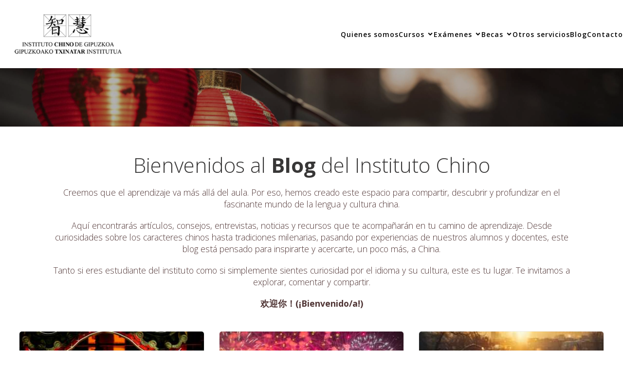

--- FILE ---
content_type: text/html; charset=UTF-8
request_url: https://institutochinogipuzkoa.com/blog/page/2/
body_size: 44868
content:
<!DOCTYPE html>
<html lang="es-ES" id="kubio">
<head>
	<meta charset="UTF-8" />
			<meta charset="UTF-8">
		<meta name="viewport" content="width=device-width, initial-scale=1, maximum-scale=1">
		<meta name="format-detection" content="telephone=no">
		<link rel="profile" href="//gmpg.org/xfn">
		<link rel="pingback" href="https://institutochinogipuzkoa.com/xmlrpc.php">
		<meta name="viewport" content="width=device-width, initial-scale=1" />
<meta name='robots' content='index, follow, max-image-preview:large, max-snippet:-1, max-video-preview:-1' />

	<!-- This site is optimized with the Yoast SEO plugin v26.6 - https://yoast.com/wordpress/plugins/seo/ -->
	<title>Blog - Página 2 de 12 - Instituto Chino de Gipuzkoa</title>
	<link rel="canonical" href="https://institutochinogipuzkoa.com/blog/page/2/" />
	<link rel="prev" href="https://institutochinogipuzkoa.com/blog/" />
	<link rel="next" href="https://institutochinogipuzkoa.com/blog/page/3/" />
	<meta property="og:locale" content="es_ES" />
	<meta property="og:type" content="article" />
	<meta property="og:title" content="Blog - Página 2 de 12 - Instituto Chino de Gipuzkoa" />
	<meta property="og:url" content="https://institutochinogipuzkoa.com/blog/" />
	<meta property="og:site_name" content="Instituto Chino de Gipuzkoa" />
	<meta name="twitter:card" content="summary_large_image" />
	<script type="application/ld+json" class="yoast-schema-graph">{"@context":"https://schema.org","@graph":[{"@type":["WebPage","CollectionPage"],"@id":"https://institutochinogipuzkoa.com/blog/","url":"https://institutochinogipuzkoa.com/blog/page/2/","name":"Blog - Página 2 de 12 - Instituto Chino de Gipuzkoa","isPartOf":{"@id":"https://institutochinogipuzkoa.com/#website"},"datePublished":"2017-03-10T19:18:08+00:00","dateModified":"2023-06-13T14:28:25+00:00","breadcrumb":{"@id":"https://institutochinogipuzkoa.com/blog/page/2/#breadcrumb"},"inLanguage":"es"},{"@type":"BreadcrumbList","@id":"https://institutochinogipuzkoa.com/blog/page/2/#breadcrumb","itemListElement":[{"@type":"ListItem","position":1,"name":"Portada","item":"https://institutochinogipuzkoa.com/"},{"@type":"ListItem","position":2,"name":"Blog"}]},{"@type":"WebSite","@id":"https://institutochinogipuzkoa.com/#website","url":"https://institutochinogipuzkoa.com/","name":"Instituto Chino de Gipuzkoa","description":"Enseñanza y difusión de la lengua, cultura y protocolo chinos.","publisher":{"@id":"https://institutochinogipuzkoa.com/#organization"},"potentialAction":[{"@type":"SearchAction","target":{"@type":"EntryPoint","urlTemplate":"https://institutochinogipuzkoa.com/?s={search_term_string}"},"query-input":{"@type":"PropertyValueSpecification","valueRequired":true,"valueName":"search_term_string"}}],"inLanguage":"es"},{"@type":"Organization","@id":"https://institutochinogipuzkoa.com/#organization","name":"Instituto Chino de Gipuzkoa","url":"https://institutochinogipuzkoa.com/","logo":{"@type":"ImageObject","inLanguage":"es","@id":"https://institutochinogipuzkoa.com/#/schema/logo/image/","url":"https://institutochinogipuzkoa.com/wp-content/uploads/2017/02/logo-chino-gipuzkoa-1.png","contentUrl":"https://institutochinogipuzkoa.com/wp-content/uploads/2017/02/logo-chino-gipuzkoa-1.png","width":250,"height":114,"caption":"Instituto Chino de Gipuzkoa"},"image":{"@id":"https://institutochinogipuzkoa.com/#/schema/logo/image/"}}]}</script>
	<!-- / Yoast SEO plugin. -->


<title>Blog - Página 2 de 12 - Instituto Chino de Gipuzkoa</title>
<link rel='dns-prefetch' href='//www.googletagmanager.com' />
<link rel='dns-prefetch' href='//fonts.googleapis.com' />
<link rel="alternate" type="application/rss+xml" title="Instituto Chino de Gipuzkoa &raquo; Feed" href="https://institutochinogipuzkoa.com/feed/" />
<link rel="alternate" type="application/rss+xml" title="Instituto Chino de Gipuzkoa &raquo; Feed de los comentarios" href="https://institutochinogipuzkoa.com/comments/feed/" />
					<script>
						(function(){
							var docEL = document.documentElement;
							var style = docEL.style;
							if (!("backgroundAttachment" in style)) return false;
							var oldValue = style.backgroundAttachment;
							style.backgroundAttachment = "fixed";
							var isSupported = (style.backgroundAttachment === "fixed");
							style.backgroundAttachment = oldValue;

							if(navigator.userAgent.toLowerCase().indexOf('mac') !== -1 && navigator.maxTouchPoints){
								isSupported = false;
							}

							if(!isSupported){
								console.warn('Kubio - Browser does not support attachment fix');
								document.documentElement.classList.add('kubio-attachment-fixed-support-fallback');
							}
						})()
					</script>

				<link property="stylesheet" rel='stylesheet' id='kubio-3rd-party-theme-template-base-css' href='https://institutochinogipuzkoa.com/wp-content/plugins/kubio/lib/integrations/third-party-themes/styles/base.css?ver=2.7.0' type='text/css' media='all' />
<link property="stylesheet" rel='stylesheet' id='kubio-block-library-css' href='https://institutochinogipuzkoa.com/wp-content/plugins/kubio/build/block-library/style.css?ver=1766159432' type='text/css' media='all' />
<style id='kubio-block-library-inline-css' type='text/css'>
.kubio-shape-circles{background-image:url('https://institutochinogipuzkoa.com/wp-content/plugins/kubio/lib/shapes/header-shapes/circles.png')}.kubio-shape-10degree-stripes{background-image:url('https://institutochinogipuzkoa.com/wp-content/plugins/kubio/lib/shapes/header-shapes/10degree-stripes.png')}.kubio-shape-rounded-squares-blue{background-image:url('https://institutochinogipuzkoa.com/wp-content/plugins/kubio/lib/shapes/header-shapes/rounded-squares-blue.png')}.kubio-shape-many-rounded-squares-blue{background-image:url('https://institutochinogipuzkoa.com/wp-content/plugins/kubio/lib/shapes/header-shapes/many-rounded-squares-blue.png')}.kubio-shape-two-circles{background-image:url('https://institutochinogipuzkoa.com/wp-content/plugins/kubio/lib/shapes/header-shapes/two-circles.png')}.kubio-shape-circles-2{background-image:url('https://institutochinogipuzkoa.com/wp-content/plugins/kubio/lib/shapes/header-shapes/circles-2.png')}.kubio-shape-circles-3{background-image:url('https://institutochinogipuzkoa.com/wp-content/plugins/kubio/lib/shapes/header-shapes/circles-3.png')}.kubio-shape-circles-gradient{background-image:url('https://institutochinogipuzkoa.com/wp-content/plugins/kubio/lib/shapes/header-shapes/circles-gradient.png')}.kubio-shape-circles-white-gradient{background-image:url('https://institutochinogipuzkoa.com/wp-content/plugins/kubio/lib/shapes/header-shapes/circles-white-gradient.png')}.kubio-shape-waves{background-image:url('https://institutochinogipuzkoa.com/wp-content/plugins/kubio/lib/shapes/header-shapes/waves.png')}.kubio-shape-waves-inverted{background-image:url('https://institutochinogipuzkoa.com/wp-content/plugins/kubio/lib/shapes/header-shapes/waves-inverted.png')}.kubio-shape-dots{background-image:url('https://institutochinogipuzkoa.com/wp-content/plugins/kubio/lib/shapes/header-shapes/dots.png')}.kubio-shape-left-tilted-lines{background-image:url('https://institutochinogipuzkoa.com/wp-content/plugins/kubio/lib/shapes/header-shapes/left-tilted-lines.png')}.kubio-shape-right-tilted-lines{background-image:url('https://institutochinogipuzkoa.com/wp-content/plugins/kubio/lib/shapes/header-shapes/right-tilted-lines.png')}.kubio-shape-right-tilted-strips{background-image:url('https://institutochinogipuzkoa.com/wp-content/plugins/kubio/lib/shapes/header-shapes/right-tilted-strips.png')}.kubio-shape-doodle{background-image:url('https://institutochinogipuzkoa.com/wp-content/plugins/kubio/lib/shapes/header-shapes/doodle.png')}.kubio-shape-falling-stars{background-image:url('https://institutochinogipuzkoa.com/wp-content/plugins/kubio/lib/shapes/header-shapes/falling-stars.png')}.kubio-shape-grain{background-image:url('https://institutochinogipuzkoa.com/wp-content/plugins/kubio/lib/shapes/header-shapes/grain.png')}.kubio-shape-poly1{background-image:url('https://institutochinogipuzkoa.com/wp-content/plugins/kubio/lib/shapes/header-shapes/poly1.png')}.kubio-shape-poly2{background-image:url('https://institutochinogipuzkoa.com/wp-content/plugins/kubio/lib/shapes/header-shapes/poly2.png')}.kubio-shape-wavy-lines{background-image:url('https://institutochinogipuzkoa.com/wp-content/plugins/kubio/lib/shapes/header-shapes/wavy-lines.png')}

:root { --kubio-color-1:241,3,3;--kubio-color-2:113,2,2;--kubio-color-3:176,13,13;--kubio-color-4:5,5,5;--kubio-color-5:255,255,255;--kubio-color-6:80,79,79;--kubio-color-1-variant-1:240,163,163;--kubio-color-1-variant-2:240,83,83;--kubio-color-1-variant-3:241,3,3;--kubio-color-1-variant-4:155,1,1;--kubio-color-1-variant-5:70,1,1;--kubio-color-2-variant-1:197,3,3;--kubio-color-2-variant-2:112,77,77;--kubio-color-2-variant-3:112,39,39;--kubio-color-2-variant-4:113,2,2;--kubio-color-2-variant-5:27,0,0;--kubio-color-3-variant-1:175,130,130;--kubio-color-3-variant-2:175,71,71;--kubio-color-3-variant-3:176,13,13;--kubio-color-3-variant-4:90,6,6;--kubio-color-3-variant-5:5,0,0;--kubio-color-4-variant-1:208,208,208;--kubio-color-4-variant-2:157,157,157;--kubio-color-4-variant-3:106,106,106;--kubio-color-4-variant-4:55,55,55;--kubio-color-4-variant-5:5,5,5;--kubio-color-5-variant-1:255,255,255;--kubio-color-5-variant-2:204,204,204;--kubio-color-5-variant-3:153,153,153;--kubio-color-5-variant-4:101,101,101;--kubio-color-5-variant-5:50,50,50;--kubio-color-6-variant-1:249,246,246;--kubio-color-6-variant-2:164,162,162;--kubio-color-6-variant-3:80,79,79;--kubio-color-6-variant-4:79,52,52;--kubio-color-6-variant-5:79,25,25 } .has-kubio-color-1-color{color:rgb(var(--kubio-color-1))} .has-kubio-color-1-background-color{background-color:rgb(var(--kubio-color-1))} [data-kubio] .has-kubio-color-1-color{color:rgb(var(--kubio-color-1))} [data-kubio] .has-kubio-color-1-background-color{background-color:rgb(var(--kubio-color-1))} .has-kubio-color-2-color{color:rgb(var(--kubio-color-2))} .has-kubio-color-2-background-color{background-color:rgb(var(--kubio-color-2))} [data-kubio] .has-kubio-color-2-color{color:rgb(var(--kubio-color-2))} [data-kubio] .has-kubio-color-2-background-color{background-color:rgb(var(--kubio-color-2))} .has-kubio-color-3-color{color:rgb(var(--kubio-color-3))} .has-kubio-color-3-background-color{background-color:rgb(var(--kubio-color-3))} [data-kubio] .has-kubio-color-3-color{color:rgb(var(--kubio-color-3))} [data-kubio] .has-kubio-color-3-background-color{background-color:rgb(var(--kubio-color-3))} .has-kubio-color-4-color{color:rgb(var(--kubio-color-4))} .has-kubio-color-4-background-color{background-color:rgb(var(--kubio-color-4))} [data-kubio] .has-kubio-color-4-color{color:rgb(var(--kubio-color-4))} [data-kubio] .has-kubio-color-4-background-color{background-color:rgb(var(--kubio-color-4))} .has-kubio-color-5-color{color:rgb(var(--kubio-color-5))} .has-kubio-color-5-background-color{background-color:rgb(var(--kubio-color-5))} [data-kubio] .has-kubio-color-5-color{color:rgb(var(--kubio-color-5))} [data-kubio] .has-kubio-color-5-background-color{background-color:rgb(var(--kubio-color-5))} .has-kubio-color-6-color{color:rgb(var(--kubio-color-6))} .has-kubio-color-6-background-color{background-color:rgb(var(--kubio-color-6))} [data-kubio] .has-kubio-color-6-color{color:rgb(var(--kubio-color-6))} [data-kubio] .has-kubio-color-6-background-color{background-color:rgb(var(--kubio-color-6))}



#kubio .style-hsxwExJqns-outer .wp-block-kubio-navigation-section__nav{animation-duration:0.5s;padding-top:20px;padding-bottom:20px;background-color:#ffffff;}#kubio .style-hsxwExJqns-outer .h-navigation_sticky:not(.extra-1).wp-block-kubio-navigation-section__nav{padding-top:10px;padding-bottom:10px;box-shadow:0px 0px 10px 0px rgba(23, 25, 39, 0.1) ;}#kubio .style-o4mv064M8s-inner{text-align:center;height:auto;min-height:unset;}#kubio .style-o4mv064M8s-container{height:auto;min-height:unset;}#kubio .h-navigation_sticky:not(.extra-1) .style-o4mv064M8s-inner{text-align:left;}#kubio .style-vhWuku20W6U-container{justify-content:center;align-items:center;gap:10px;--kubio-gap-fallback:10px;text-decoration:none;}#kubio .style-vhWuku20W6U-container .kubio-logo-image{max-height:100px;}#kubio .style-vhWuku20W6U-image{max-height:70px;}#kubio .style-vhWuku20W6U-text{font-family:Urbanist,Helvetica, Arial, Sans-Serif, serif;font-weight:800;font-size:36px;letter-spacing:1px;color:rgba(var(--kubio-color-5),1);}#kubio .h-navigation_sticky:not(.extra-1) .style-vhWuku20W6U-container{justify-content:flex-start;align-items:flex-start;}#kubio .style-v2wwktAF3iE-inner{text-align:center;}#kubio .style-v2wwktAF3iE-container{height:auto;min-height:unset;}#kubio .style-yLGdEkSlzp-container{height:50px;}#kubio .style-MPMgZVvSoKO-inner{text-align:center;height:auto;min-height:unset;}#kubio .style-MPMgZVvSoKO-container{height:auto;min-height:unset;}#kubio .h-navigation_sticky:not(.extra-1) .style-MPMgZVvSoKO-inner{text-align:right;}#kubio .style-U_lCw1BkhH4-outer.bordered-active-item > .kubio-menu > ul > li::before,#kubio .style-U_lCw1BkhH4-outer.bordered-active-item > .kubio-menu > ul > li::after{background-color:rgba(var(--kubio-color-5),1);height:2px;}#kubio .style-U_lCw1BkhH4-outer.solid-active-item > .kubio-menu > ul > li::before,#kubio .style-U_lCw1BkhH4-outer.solid-active-item > .kubio-menu > ul > li::after{background-color:white;border-top-left-radius:0%;border-top-right-radius:0%;border-bottom-left-radius:0%;border-bottom-right-radius:0%;}#kubio .style-U_lCw1BkhH4-outer > .kubio-menu > ul{justify-content:flex-end;gap:30px;--kubio-gap-fallback:30px;}#kubio .style-U_lCw1BkhH4-outer > .kubio-menu  > ul > li > a{font-family:Open Sans,Helvetica, Arial, Sans-Serif, serif;font-weight:600;font-size:14px;line-height:1.5em;letter-spacing:1px;text-decoration:none;text-transform:none;color:rgba(var(--kubio-color-4),1);padding-top:10px;padding-bottom:10px;padding-left:0px;padding-right:0px;}#kubio .style-U_lCw1BkhH4-outer > .kubio-menu  > ul > li > a > svg{padding-left:5px;padding-right:5px;}#kubio .style-U_lCw1BkhH4-outer > .kubio-menu  li > ul{background-color:#ffffff;margin-left:5px;margin-right:5px;box-shadow:0px 0px 5px 2px rgba(0, 0, 0, 0.04) ;}#kubio .style-U_lCw1BkhH4-outer > .kubio-menu  li > ul > li> a{font-size:14px;text-decoration:none;color:rgba(var(--kubio-color-6),1);padding-top:10px;padding-bottom:10px;padding-left:20px;padding-right:20px;border-bottom-color:rgba(128,128,128,.2);border-bottom-width:1px;border-bottom-style:solid;background-color:rgb(255, 255, 255);}#kubio .style-U_lCw1BkhH4-outer > .kubio-menu  li > ul > li > a:hover,#kubio .style-U_lCw1BkhH4-outer > .kubio-menu  li > ul > li > a.hover{color:rgba(var(--kubio-color-5),1);background-color:rgba(var(--kubio-color-1),1);}#kubio .style-U_lCw1BkhH4-outer > .kubio-menu li > ul > li.current-menu-item > a,#kubio .style-U_lCw1BkhH4-outer > .kubio-menu  li > ul > li.current_page_item > a{color:rgba(var(--kubio-color-5),1);background-color:rgba(var(--kubio-color-1),1);}#kubio .style-U_lCw1BkhH4-outer > .kubio-menu > ul > li > ul{margin-top:10px;}#kubio .style-U_lCw1BkhH4-outer > .kubio-menu > ul > li > ul:before{height:10px;width:100%;}#kubio .h-navigation_sticky:not(.extra-1) .style-U_lCw1BkhH4-outer.bordered-active-item > .kubio-menu > ul > li::before,#kubio .h-navigation_sticky:not(.extra-1) .style-U_lCw1BkhH4-outer.bordered-active-item > .kubio-menu > ul > li::after{background-color:rgba(var(--kubio-color-6),1);}#kubio .h-navigation_sticky:not(.extra-1) .style-U_lCw1BkhH4-outer > .kubio-menu  > ul > li > a{color:rgba(var(--kubio-color-6),1);}#kubio .style-3e_T6gQCqu0-icon{background-color:rgba(0, 0, 0, 0.1);border-top-color:black;border-top-width:0px;border-top-style:solid;border-right-color:black;border-right-width:0px;border-right-style:solid;border-bottom-color:black;border-bottom-width:0px;border-bottom-style:solid;border-left-color:black;border-left-width:0px;border-left-style:solid;border-top-left-radius:0%;border-top-right-radius:0%;border-bottom-left-radius:0%;border-bottom-right-radius:0%;fill:white;padding-top:5px;padding-bottom:5px;padding-left:5px;padding-right:5px;width:24px;height:24px;min-width:24px;min-height:24px;}.style-3e_T6gQCqu0-offscreen{width:300px !important;background-color:rgba(var(--kubio-color-6),1);}.style-3e_T6gQCqu0-offscreenOverlay{background-color:rgba(0,0,0,0.5);}#kubio .style-PVOKbkvoDfE-inner{height:auto;min-height:unset;text-align:left;}#kubio .style-PVOKbkvoDfE-container{height:auto;min-height:unset;}#kubio .style-JcpslOq1A6j-container{justify-content:flex-start;align-items:flex-start;padding-top:20px;padding-bottom:20px;padding-left:20px;padding-right:20px;gap:10px;--kubio-gap-fallback:10px;text-decoration:none;}#kubio .style-JcpslOq1A6j-container .kubio-logo-image{max-height:70px;}#kubio .style-JcpslOq1A6j-image{max-height:70px;}#kubio .style-JcpslOq1A6j-text{font-family:Urbanist,Helvetica, Arial, Sans-Serif, serif;font-weight:800;font-size:30px;letter-spacing:1px;color:rgba(var(--kubio-color-5),1);}#kubio .style-MNlnbVj2wdt-outer > .kubio-menu > ul{--kubio-accordion-menu-offset:10px;}#kubio .style-MNlnbVj2wdt-outer > .kubio-menu  > ul > li > a{font-size:14px;letter-spacing:1px;text-decoration:none;text-transform:uppercase;color:rgba(var(--kubio-color-5),1);border-top-color:#808080;border-right-color:#808080;border-bottom-color:rgba(var(--kubio-color-5),0.2);border-bottom-width:1px;border-bottom-style:solid;border-left-color:#808080;padding-top:20px;padding-bottom:20px;padding-left:40px;}#kubio .style-MNlnbVj2wdt-outer > .kubio-menu  > ul > li > a:hover,#kubio .style-MNlnbVj2wdt-outer > .kubio-menu > ul > li > a.hover{background-color:rgba(var(--kubio-color-1),1);}#kubio .style-MNlnbVj2wdt-outer > .kubio-menu > ul > li.current-menu-item > a,#kubio .style-MNlnbVj2wdt-outer > .kubio-menu > ul > li.current_page_item > a{background-color:rgba(var(--kubio-color-1),1);}#kubio .style-MNlnbVj2wdt-outer > .kubio-menu  > ul > li > a > svg{padding-left:20px;padding-right:20px;}#kubio .style-MNlnbVj2wdt-outer > .kubio-menu  li > ul > li> a{color:rgba(var(--kubio-color-5),1);border-top-color:#808080;border-right-color:#808080;border-bottom-color:rgba(var(--kubio-color-5),0.2);border-bottom-width:1px;border-bottom-style:solid;border-left-color:#808080;padding-top:12px;padding-bottom:12px;padding-left:40px;font-size:14px;text-decoration:none;}#kubio .style-MNlnbVj2wdt-outer > .kubio-menu  li > ul > li > a:hover,#kubio .style-MNlnbVj2wdt-outer > .kubio-menu  li > ul > li > a.hover{background-color:rgba(var(--kubio-color-1),0.8);}#kubio .style-MNlnbVj2wdt-outer > .kubio-menu li > ul > li.current-menu-item > a,#kubio .style-MNlnbVj2wdt-outer > .kubio-menu  li > ul > li.current_page_item > a{background-color:rgba(var(--kubio-color-1),0.8);}#kubio .style-MNlnbVj2wdt-outer > .kubio-menu  li > ul > li > a > svg{padding-left:20px;padding-right:20px;}#kubio .style-x6acY_w1zcs-inner{text-align:center;height:auto;min-height:unset;}#kubio .style-x6acY_w1zcs-container{height:auto;min-height:unset;}#kubio .style-yR5c6g_x49j-outer p{color:rgba(var(--kubio-color-5),0.4);}#kubio .style-KFTMhA6WOVh-outer{height:auto;min-height:unset;background-color:rgba(225, 0, 0, 0.77);background-image:url("https://institutochinogipuzkoa.com/wp-content/uploads/2024/05/happy-new-year-celebration-with-lamps-scaled.jpg");background-size:cover;background-position:32% 20%;background-attachment:scroll;background-repeat:no-repeat;padding-top:30px;padding-bottom:30px;}body:not(.extra-1) .style-KFTMhA6WOVh-outer h1,body:not(.extra-1) .style-KFTMhA6WOVh-outer h1[data-kubio]{color:rgba(var(--kubio-color-5),1);}body:not(.extra-1) .style-KFTMhA6WOVh-outer h2,body:not(.extra-1) .style-KFTMhA6WOVh-outer h2[data-kubio]{color:rgba(var(--kubio-color-5),1);}body:not(.extra-1) .style-KFTMhA6WOVh-outer h3,body:not(.extra-1) .style-KFTMhA6WOVh-outer h3[data-kubio]{color:rgba(var(--kubio-color-5),1);}body:not(.extra-1) .style-KFTMhA6WOVh-outer h4,body:not(.extra-1) .style-KFTMhA6WOVh-outer h4[data-kubio]{color:rgba(var(--kubio-color-5),1);}body:not(.extra-1) .style-KFTMhA6WOVh-outer h5,body:not(.extra-1) .style-KFTMhA6WOVh-outer h5[data-kubio]{color:rgba(var(--kubio-color-5),1);}body:not(.extra-1) .style-KFTMhA6WOVh-outer h6,body:not(.extra-1) .style-KFTMhA6WOVh-outer h6[data-kubio]{color:rgba(var(--kubio-color-5),1);}body:not(.extra-1) .style-KFTMhA6WOVh-outer,body:not(.extra-1) .style-KFTMhA6WOVh-outer [data-kubio]:not(h1):not(h2):not(h3):not(h4):not(h5):not(h6),body:not(.extra-1) .style-KFTMhA6WOVh-outer p,body:not(.extra-1) .style-KFTMhA6WOVh-outer p[data-kubio]{color:rgba(var(--kubio-color-5),1);}#kubio .style-9Q6TtLm8uN-inner{text-align:center;height:auto;min-height:unset;border-top-left-radius:9px;border-top-right-radius:9px;border-bottom-left-radius:9px;border-bottom-right-radius:9px;}#kubio .style-9Q6TtLm8uN-container{height:auto;min-height:unset;}#kubio .style-1MCYzfcZN-outer{padding-top:10px;padding-bottom:10px;}#kubio .style-kxeqsSpdy-n-inner{margin-top:-25px;text-align:center;}#kubio .style-kxeqsSpdy-n-container{height:auto;min-height:unset;}#kubio .style-YnOvcvn--p-outer{height:auto;min-height:unset;padding-top:0px;}#kubio .style-A4Zj7Fxr2F-inner{text-align:center;height:auto;min-height:unset;}#kubio .style-A4Zj7Fxr2F-container{height:auto;min-height:unset;}#kubio .wp-block.wp-block-kubio-heading__text.style-0n2z7t0yM0-text{color:#383737;}#kubio .wp-block.wp-block-kubio-heading__text.style-0n2z7t0yM0-text .text-wrapper-fancy svg path{stroke:#000000;stroke-linejoin:initial;stroke-linecap:initial;stroke-width:8px;}#kubio p.wp-block.wp-block-kubio-text__text.style-CxsqTgjLv2-text{font-size:1.1em;line-height:1.4;}#kubio .style-oVO6pU3tBlq-inner{text-align:center;height:auto;min-height:unset;}#kubio .style-oVO6pU3tBlq-container{height:auto;min-height:unset;}#kubio .style-JjHCFVYLnyh-inner{text-align:center;height:auto;min-height:unset;background-color:rgba(var(--kubio-color-5),1);border-top-color:rgb(238, 238, 238);border-top-width:1px;border-top-style:solid;border-right-color:rgb(238, 238, 238);border-right-width:1px;border-right-style:solid;border-bottom-color:rgb(238, 238, 238);border-bottom-width:0px;border-bottom-style:solid;border-left-color:rgb(238, 238, 238);border-left-width:1px;border-left-style:solid;border-top-left-radius:5px;border-top-right-radius:5px;border-bottom-left-radius:5px;border-bottom-right-radius:5px;padding-top:0px;padding-bottom:0px;padding-left:0px;padding-right:0px;box-shadow:0px 4px 0px 0px rgba(var(--kubio-color-3),1) ;}#kubio .style-JjHCFVYLnyh-container{height:auto;min-height:unset;}#kubio .style-J7oEsaL7TFQ-container{background-color:rgba(var(--kubio-color-1),1);text-align:left;border-top-color:rgba(var(--kubio-color-2),1);border-top-width:3px;border-top-style:none;border-right-color:rgba(var(--kubio-color-2),1);border-right-width:3px;border-right-style:none;border-bottom-color:rgba(var(--kubio-color-2),1);border-bottom-width:3px;border-bottom-style:none;border-left-color:rgba(var(--kubio-color-2),1);border-left-width:3px;border-left-style:none;border-top-left-radius:5px;border-top-right-radius:5px;border-bottom-left-radius:0px;border-bottom-right-radius:0px;box-shadow:none;padding-top:0px;padding-bottom:0px;padding-left:0px;padding-right:0px;margin-top:0px;margin-bottom:0px;margin-left:0px;margin-right:0px;height:300px;}#kubio .style-J7oEsaL7TFQ-image{object-position:center center;object-fit:cover;}#kubio .style-Zs9SnLWorM4-container{margin-top:0px;margin-bottom:0px;margin-left:0px;margin-right:0px;border-top-width:0px;border-top-style:none;border-right-width:0px;border-right-style:none;border-bottom-width:0px;border-bottom-style:none;border-left-width:0px;border-left-style:none;border-bottom-left-radius:5px;border-bottom-right-radius:5px;}#kubio .style-R-Z8I4Yrw9H-inner{text-align:left;height:auto;min-height:unset;}#kubio .style-R-Z8I4Yrw9H-container{height:auto;min-height:unset;}#kubio .style-sWD9ylpnBx8-inner{text-align:left;background-color:rgba(var(--kubio-color-3),1);border-top-left-radius:3px;border-top-right-radius:3px;border-bottom-left-radius:3px;border-bottom-right-radius:3px;}#kubio .style-sWD9ylpnBx8-container{height:auto;min-height:unset;}#kubio .style-tj7Va6s2xeZ-container a{font-size:14px;color:rgba(var(--kubio-color-5),1);margin-left:4px;margin-right:4px;}#kubio .style-tj7Va6s2xeZ-container .separator{font-size:14px;}#kubio p.wp-block.style-sgZBW0fV3Eh-container,#kubio h1.wp-block.style-sgZBW0fV3Eh-container,#kubio h2.wp-block.style-sgZBW0fV3Eh-container,#kubio h3.wp-block.style-sgZBW0fV3Eh-container,#kubio h4.wp-block.style-sgZBW0fV3Eh-container,#kubio h5.wp-block.style-sgZBW0fV3Eh-container,#kubio h6.wp-block.style-sgZBW0fV3Eh-container{line-height:1.3;}#kubio a.style-sgZBW0fV3Eh-link{text-decoration:none;}#kubio .style-QQMZcUbmnYV-metaDataContainer a{font-size:14px;color:rgba(var(--kubio-color-2),1);margin-right:5px;}#kubio .style-QQMZcUbmnYV-metaDataContainer .metadata-prefix{font-size:14px;color:rgba(var(--kubio-color-5-variant-5),1);}#kubio .style-QQMZcUbmnYV-metaDataContainer .metadata-suffix{font-size:14px;color:rgba(var(--kubio-color-5-variant-4),1);}#kubio .style-QQMZcUbmnYV-metaDataContainer .h-svg-icon{width:20px;height:20px;display:none;margin-right:5px;}#kubio .style-QQMZcUbmnYV-metaDataContainer .metadata-separator{padding-left:5px;padding-right:5px;}#kubio .style-_CdE3mqgwwu-outer a.style-_CdE3mqgwwu-link{background-color:rgba(3, 169, 244, 0);border-top-color:rgba(var(--kubio-color-3),1);border-top-width:2px;border-top-style:none;border-right-color:rgba(var(--kubio-color-3),1);border-right-width:2px;border-right-style:none;border-bottom-color:rgba(var(--kubio-color-3),1);border-bottom-width:2px;border-bottom-style:none;border-left-color:rgba(var(--kubio-color-3),1);border-left-width:2px;border-left-style:none;border-top-left-radius:5px;border-top-right-radius:5px;border-bottom-left-radius:5px;border-bottom-right-radius:5px;font-family:Open Sans,Helvetica, Arial, Sans-Serif, serif;font-weight:600;font-size:14px;line-height:1;letter-spacing:0px;text-decoration:none;text-transform:none;color:rgba(var(--kubio-color-3),1);padding-top:0px;padding-bottom:0px;padding-left:0px;padding-right:0px;text-align:center;justify-content:center;}#kubio .style-_CdE3mqgwwu-outer a.style-_CdE3mqgwwu-link:hover{background-color:rgba(2, 110, 159, 0);border-top-color:rgba(var(--kubio-color-1-variant-4),1);border-right-color:rgba(var(--kubio-color-1-variant-4),1);border-bottom-color:rgba(var(--kubio-color-1-variant-4),1);border-left-color:rgba(var(--kubio-color-1-variant-4),1);color:rgba(var(--kubio-color-2),1);}#kubio a.style-_CdE3mqgwwu-link .style-_CdE3mqgwwu-icon{margin-left:3px;margin-right:0px;width:16px;height:16px;min-width:16px;min-height:16px;}#kubio .style-HptNJVBJtC-inner{text-align:center;}#kubio .style-HptNJVBJtC-container{text-align:left;height:auto;min-height:unset;}#kubio .style-ZIZ8yMh-Pa-outer a.style-ZIZ8yMh-Pa-link{font-weight:600;text-decoration:none;color:rgba(var(--kubio-color-3),1);justify-content:center;}#kubio a.style-ZIZ8yMh-Pa-link .style-ZIZ8yMh-Pa-icon{margin-left:0px;margin-right:0px;}#kubio .style-bPwJ2j-OxM-inner{text-align:center;}#kubio .style-bPwJ2j-OxM-container{text-align:center;height:auto;min-height:unset;}#kubio .style-2aLqghM20N-inner{text-align:center;}#kubio .style-2aLqghM20N-container{text-align:right;height:auto;min-height:unset;}#kubio .style-80XxG2u656-outer a.style-80XxG2u656-link{font-weight:600;text-decoration:none;color:rgba(var(--kubio-color-3),1);justify-content:center;}#kubio a.style-80XxG2u656-link .style-80XxG2u656-icon{margin-left:10px;margin-right:0px;}#kubio .style-vP0mYzy99sE-outer{padding-top:35px;padding-bottom:35px;background-color:rgba(var(--kubio-color-4-variant-4),1);}body:not(.extra-1) .style-vP0mYzy99sE-outer a,body:not(.extra-1) .style-vP0mYzy99sE-outer a[data-kubio]{color:rgba(var(--kubio-color-1-variant-2),1);}body:not(.extra-1) .style-vP0mYzy99sE-outer a:hover,body:not(.extra-1) .style-vP0mYzy99sE-outer a[data-kubio]:hover{color:rgba(var(--kubio-color-1-variant-1),1);}body:not(.extra-1) .style-vP0mYzy99sE-outer,body:not(.extra-1) .style-vP0mYzy99sE-outer [data-kubio]:not(h1):not(h2):not(h3):not(h4):not(h5):not(h6),body:not(.extra-1) .style-vP0mYzy99sE-outer p,body:not(.extra-1) .style-vP0mYzy99sE-outer p[data-kubio]{color:rgba(var(--kubio-color-5),1);}body:not(.extra-1) .style-vP0mYzy99sE-outer h1,body:not(.extra-1) .style-vP0mYzy99sE-outer h1[data-kubio]{color:rgba(var(--kubio-color-4),1);}body:not(.extra-1) .style-vP0mYzy99sE-outer h2,body:not(.extra-1) .style-vP0mYzy99sE-outer h2[data-kubio]{color:rgba(var(--kubio-color-4),1);}body:not(.extra-1) .style-vP0mYzy99sE-outer h3,body:not(.extra-1) .style-vP0mYzy99sE-outer h3[data-kubio]{color:rgba(var(--kubio-color-4),1);}body:not(.extra-1) .style-vP0mYzy99sE-outer h4,body:not(.extra-1) .style-vP0mYzy99sE-outer h4[data-kubio]{color:rgba(var(--kubio-color-4),1);}body:not(.extra-1) .style-vP0mYzy99sE-outer h5,body:not(.extra-1) .style-vP0mYzy99sE-outer h5[data-kubio]{color:rgba(var(--kubio-color-4),1);}body:not(.extra-1) .style-vP0mYzy99sE-outer h6,body:not(.extra-1) .style-vP0mYzy99sE-outer h6[data-kubio]{color:rgba(var(--kubio-color-4),1);}#kubio .style-nJpox2eRXHV-inner{text-align:center;}body:not(.extra-1) .style-nJpox2eRXHV-inner h1,body:not(.extra-1) .style-nJpox2eRXHV-inner h1[data-kubio]{color:rgba(var(--kubio-color-4),1);}body:not(.extra-1) .style-nJpox2eRXHV-inner h2,body:not(.extra-1) .style-nJpox2eRXHV-inner h2[data-kubio]{color:rgba(var(--kubio-color-4),1);}body:not(.extra-1) .style-nJpox2eRXHV-inner h3,body:not(.extra-1) .style-nJpox2eRXHV-inner h3[data-kubio]{color:rgba(var(--kubio-color-4),1);}body:not(.extra-1) .style-nJpox2eRXHV-inner h4,body:not(.extra-1) .style-nJpox2eRXHV-inner h4[data-kubio]{color:rgba(var(--kubio-color-4),1);}body:not(.extra-1) .style-nJpox2eRXHV-inner h5,body:not(.extra-1) .style-nJpox2eRXHV-inner h5[data-kubio]{color:rgba(var(--kubio-color-4),1);}body:not(.extra-1) .style-nJpox2eRXHV-inner h6,body:not(.extra-1) .style-nJpox2eRXHV-inner h6[data-kubio]{color:rgba(var(--kubio-color-4),1);}#kubio .style-nJpox2eRXHV-container{text-align:center;height:auto;min-height:unset;}#kubio .style-6KlRIppNNA-inner{text-align:center;}#kubio .style-6KlRIppNNA-container{height:auto;min-height:unset;}#kubio .style-C1XNvsMih-outer{text-align:left;}#kubio p.wp-block.wp-block-kubio-text__text.style-PHRZR2603F-text{text-align:left;}#kubio .style-HGaSDDDHLc-inner{text-align:right;}#kubio .style-HGaSDDDHLc-container{height:auto;min-height:unset;}#kubio .style-Pcxp8OVlwV-outer{text-align:right;}#kubio .style-Pcxp8OVlwV-outer .h-svg-icon{fill:rgba(0, 0, 0, 0.5);width:32px;height:32px;min-width:32px;min-height:32px;margin-right:15px;padding-right:0px;}#kubio .style-Pcxp8OVlwV-outer span.style-BXJEyNylqk-icon{margin-right:30px;padding-top:0px;padding-bottom:0px;padding-left:0px;padding-right:0px;fill:rgba(var(--kubio-color-5),1);width:32px;height:32px;min-width:32px;min-height:32px;}#kubio .style-Pcxp8OVlwV-outer span.style-BXJEyNylqk-icon:hover{fill:rgba(var(--kubio-color-4),1);}#kubio .style-Pcxp8OVlwV-outer span.style-7nEWB107x4-icon{margin-right:30px;padding-top:0px;padding-bottom:0px;padding-left:0px;padding-right:0px;fill:rgba(var(--kubio-color-5),1);width:32px;height:32px;min-width:32px;min-height:32px;}#kubio .style-Pcxp8OVlwV-outer span.style-7nEWB107x4-icon:hover{fill:rgba(var(--kubio-color-4),1);}#kubio .style-Pcxp8OVlwV-outer span.style--gnytfqNfX-icon{margin-right:30px;padding-top:0px;padding-bottom:0px;padding-left:0px;padding-right:0px;fill:rgba(var(--kubio-color-5),1);width:34px;height:34px;min-width:34px;min-height:34px;}#kubio .style-Pcxp8OVlwV-outer span.style--gnytfqNfX-icon:hover{fill:rgba(var(--kubio-color-4),1);}#kubio .style-Pcxp8OVlwV-outer span.style-Nsl9IyRfQf-icon{margin-right:24px;padding-top:0px;padding-bottom:0px;padding-left:0px;padding-right:0px;fill:rgba(var(--kubio-color-5),1);width:36px;height:36px;min-width:36px;min-height:36px;}#kubio .style-Pcxp8OVlwV-outer span.style-Nsl9IyRfQf-icon:hover{fill:rgba(var(--kubio-color-4),1);}#kubio .style-Pcxp8OVlwV-outer span.style-dEBaaO06E--icon{margin-right:24px;padding-top:0px;padding-bottom:0px;padding-left:0px;padding-right:0px;fill:rgba(var(--kubio-color-5),1);width:30px;height:30px;min-width:30px;min-height:30px;}#kubio .style-Pcxp8OVlwV-outer span.style-dEBaaO06E--icon:hover{fill:rgba(var(--kubio-color-4),1);}#kubio .style-hFaJtRj-AA-inner{text-align:center;}#kubio .style-hFaJtRj-AA-container{height:auto;min-height:unset;}#kubio .style-tC_R8SITvz-outer a.style-tC_R8SITvz-link{text-align:center;font-weight:600;font-size:10px;line-height:1;letter-spacing:1px;text-decoration:none;text-transform:uppercase;color:#fff;border-top-left-radius:5px;border-top-right-radius:5px;border-bottom-left-radius:5px;border-bottom-right-radius:5px;padding-top:12px;padding-bottom:12px;padding-left:24px;padding-right:24px;justify-content:center;}#kubio .style-tC_R8SITvz-outer a.style-tC_R8SITvz-link:hover{color:rgba(var(--kubio-color-4),1);}#kubio a.style-tC_R8SITvz-link .style-tC_R8SITvz-icon{width:12px;height:12px;min-width:12px;min-height:12px;margin-left:10px;margin-right:0px;}#kubio .style-HKvLvL8v65-inner{text-align:center;}#kubio .style-HKvLvL8v65-container{height:auto;min-height:unset;}#kubio .style-iJ7UGUTSwK-outer a.style-iJ7UGUTSwK-link{text-align:center;font-weight:600;font-size:10px;line-height:1;letter-spacing:1px;text-decoration:none;text-transform:uppercase;color:#fff;border-top-left-radius:5px;border-top-right-radius:5px;border-bottom-left-radius:5px;border-bottom-right-radius:5px;padding-top:12px;padding-bottom:12px;padding-left:24px;padding-right:24px;justify-content:center;}#kubio .style-iJ7UGUTSwK-outer a.style-iJ7UGUTSwK-link:hover{color:rgba(var(--kubio-color-4),1);}#kubio a.style-iJ7UGUTSwK-link .style-iJ7UGUTSwK-icon{width:12px;height:12px;min-width:12px;min-height:12px;margin-left:10px;margin-right:0px;}#kubio .style-bLUK1VKJA-inner{text-align:center;}#kubio .style-bLUK1VKJA-container{height:auto;min-height:unset;}#kubio .style-Co0g2qVJFp-outer a.style-Co0g2qVJFp-link{text-align:center;font-weight:600;font-size:10px;line-height:1;letter-spacing:1px;text-decoration:none;text-transform:uppercase;color:#fff;border-top-left-radius:5px;border-top-right-radius:5px;border-bottom-left-radius:5px;border-bottom-right-radius:5px;padding-top:12px;padding-bottom:12px;padding-left:24px;padding-right:24px;justify-content:center;}#kubio .style-Co0g2qVJFp-outer a.style-Co0g2qVJFp-link:hover{color:rgba(var(--kubio-color-4),1);}#kubio a.style-Co0g2qVJFp-link .style-Co0g2qVJFp-icon{width:12px;height:12px;min-width:12px;min-height:12px;margin-left:10px;margin-right:0px;}#kubio .style-tF8kitdcL-outer p{font-family:Urbanist,Helvetica, Arial, Sans-Serif, serif;font-weight:400;color:rgba(var(--kubio-color-5),0.8);}#kubio .style-local-5-container{width:21.86%;flex:0 0 auto;-ms-flex:0 0 auto;}#kubio .style-local-7-container{width:6.84%;flex:0 0 auto;-ms-flex:0 0 auto;}#kubio .style-local-9-container{width:71.28%;flex:0 0 auto;-ms-flex:0 0 auto;}#kubio .style-local-15-container{width:100%;flex:0 0 auto;-ms-flex:0 0 auto;}#kubio .style-local-20-container{width:100%;flex:0 0 auto;-ms-flex:0 0 auto;}#kubio .style-local-24-container{width:100%;flex:0 0 auto;-ms-flex:0 0 auto;}#kubio .style-local-27-container{flex:1 1 0;ms-flex:1 1 0%;max-width:100%;}#kubio .style-local-30-container{width:92.16%;flex:0 0 auto;-ms-flex:0 0 auto;}#kubio .style-local-37-container{width:100%;flex:0 0 auto;-ms-flex:0 0 auto;}#kubio .style-local-43-container{flex:1 1 0;ms-flex:1 1 0%;max-width:100%;}#kubio .style-local-45-container{flex:0 0 auto;ms-flex:0 0 auto;width:auto;max-width:100%;}#kubio .style-local-54-container{flex:1 1 0;ms-flex:1 1 0%;max-width:100%;}#kubio .style-local-56-container{flex:0 0 auto;ms-flex:0 0 auto;width:auto;max-width:100%;}#kubio .style-local-65-container{flex:1 1 0;ms-flex:1 1 0%;max-width:100%;}#kubio .style-local-67-container{flex:0 0 auto;ms-flex:0 0 auto;width:auto;max-width:100%;}#kubio .style-local-76-container{flex:1 1 0;ms-flex:1 1 0%;max-width:100%;}#kubio .style-local-78-container{flex:0 0 auto;ms-flex:0 0 auto;width:auto;max-width:100%;}#kubio .style-local-87-container{flex:1 1 0;ms-flex:1 1 0%;max-width:100%;}#kubio .style-local-89-container{flex:0 0 auto;ms-flex:0 0 auto;width:auto;max-width:100%;}#kubio .style-local-98-container{flex:1 1 0;ms-flex:1 1 0%;max-width:100%;}#kubio .style-local-100-container{flex:0 0 auto;ms-flex:0 0 auto;width:auto;max-width:100%;}#kubio .style-local-109-container{flex:1 1 0;ms-flex:1 1 0%;max-width:100%;}#kubio .style-local-111-container{flex:0 0 auto;ms-flex:0 0 auto;width:auto;max-width:100%;}#kubio .style-local-120-container{flex:1 1 0;ms-flex:1 1 0%;max-width:100%;}#kubio .style-local-122-container{flex:0 0 auto;ms-flex:0 0 auto;width:auto;max-width:100%;}#kubio .style-local-131-container{flex:1 1 0;ms-flex:1 1 0%;max-width:100%;}#kubio .style-local-133-container{flex:0 0 auto;ms-flex:0 0 auto;width:auto;max-width:100%;}#kubio .style-local-142-container{flex:1 1 0;ms-flex:1 1 0%;max-width:100%;}#kubio .style-local-144-container{flex:0 0 auto;ms-flex:0 0 auto;width:auto;max-width:100%;}#kubio .style-local-153-container{flex:1 1 0;ms-flex:1 1 0%;max-width:100%;}#kubio .style-local-155-container{flex:0 0 auto;ms-flex:0 0 auto;width:auto;max-width:100%;}#kubio .style-local-164-container{flex:1 1 0;ms-flex:1 1 0%;max-width:100%;}#kubio .style-local-166-container{flex:0 0 auto;ms-flex:0 0 auto;width:auto;max-width:100%;}#kubio .style-local-175-container{flex:1 1 0;ms-flex:1 1 0%;max-width:100%;}#kubio .style-local-177-container{flex:0 0 auto;ms-flex:0 0 auto;width:auto;max-width:100%;}#kubio .style-local-184-container{flex:0 0 auto;ms-flex:0 0 auto;width:auto;max-width:100%;}#kubio .style-local-186-container{flex:1 1 0;ms-flex:1 1 0%;max-width:100%;}#kubio .style-local-188-container{flex:0 0 auto;ms-flex:0 0 auto;width:auto;max-width:100%;}#kubio .style-local-193-container{width:100%;flex:0 0 auto;-ms-flex:0 0 auto;}#kubio .style-local-195-container{width:45.05%;flex:0 0 auto;-ms-flex:0 0 auto;}#kubio .style-local-199-container{width:50%;flex:0 0 auto;-ms-flex:0 0 auto;}#kubio .style-local-207-container{width:33.33%;flex:0 0 auto;-ms-flex:0 0 auto;}#kubio .style-local-210-container{width:33.33%;flex:0 0 auto;-ms-flex:0 0 auto;}#kubio .style-local-213-container{width:33.33%;flex:0 0 auto;-ms-flex:0 0 auto;}body .style-R-Z8I4Yrw9H-container > * > .h-y-container > *:not(:last-child){margin-bottom:10px;}body .style-R-Z8I4Yrw9H-container > * > .h-y-container > *:not(:last-child){margin-bottom:10px;}body .style-R-Z8I4Yrw9H-container > * > .h-y-container > *:not(:last-child){margin-bottom:10px;}body .style-R-Z8I4Yrw9H-container > * > .h-y-container > *:not(:last-child){margin-bottom:10px;}body .style-R-Z8I4Yrw9H-container > * > .h-y-container > *:not(:last-child){margin-bottom:10px;}body .style-R-Z8I4Yrw9H-container > * > .h-y-container > *:not(:last-child){margin-bottom:10px;}body .style-R-Z8I4Yrw9H-container > * > .h-y-container > *:not(:last-child){margin-bottom:10px;}body .style-R-Z8I4Yrw9H-container > * > .h-y-container > *:not(:last-child){margin-bottom:10px;}body .style-R-Z8I4Yrw9H-container > * > .h-y-container > *:not(:last-child){margin-bottom:10px;}body .style-R-Z8I4Yrw9H-container > * > .h-y-container > *:not(:last-child){margin-bottom:10px;}body .style-R-Z8I4Yrw9H-container > * > .h-y-container > *:not(:last-child){margin-bottom:10px;}body .style-R-Z8I4Yrw9H-container > * > .h-y-container > *:not(:last-child){margin-bottom:10px;}body .style-R-Z8I4Yrw9H-container > * > .h-y-container > *:not(:last-child){margin-bottom:10px;}body .style-HGaSDDDHLc-container > * > .h-y-container > *:not(:last-child){margin-bottom:0px;}.h-y-container > *:not(:last-child),.h-x-container-inner > *{margin-bottom:20px;}.h-x-container-inner,.h-column__content > .h-x-container > *:last-child,.h-y-container > .kubio-block-inserter{margin-bottom:-20px;}.h-x-container-inner{margin-left:-10px;margin-right:-10px;}.h-x-container-inner > *{padding-left:10px;padding-right:10px;}[data-kubio] a:not([class*=wp-block-button]),.with-kubio-global-style a:not([class*=wp-block-button]),a:not([class*=wp-block-button])[data-kubio],.wp-block-woocommerce-mini-cart-contents a:not([class*=wp-block-button]){font-family:Open Sans,Helvetica, Arial, Sans-Serif, serif;font-weight:400;font-size:1em;line-height:1.5;text-decoration:none;color:rgba(var(--kubio-color-1),1);}[data-kubio] a:not([class*=wp-block-button]):hover,.with-kubio-global-style a:not([class*=wp-block-button]):hover,a:not([class*=wp-block-button])[data-kubio]:hover,.wp-block-woocommerce-mini-cart-contents a:not([class*=wp-block-button]):hover{color:rgba(var(--kubio-color-1-variant-4),1);}[data-kubio] h1,.with-kubio-global-style h1,h1[data-kubio],.wp-block-woocommerce-mini-cart-contents h1{font-family:Open Sans,Helvetica, Arial, Sans-Serif, serif;font-weight:300;font-size:3.375em;line-height:1.26;text-transform:none;color:rgba(var(--kubio-color-6),1);}[data-kubio] h2,.with-kubio-global-style h2,h2[data-kubio],.wp-block-woocommerce-mini-cart-contents h2{font-family:Open Sans,Helvetica, Arial, Sans-Serif, serif;font-weight:300;font-size:2.625em;line-height:1.143;text-transform:none;color:rgba(var(--kubio-color-6),1);}[data-kubio] h3,.with-kubio-global-style h3,h3[data-kubio],.wp-block-woocommerce-mini-cart-contents h3{font-family:Open Sans,Helvetica, Arial, Sans-Serif, serif;font-weight:300;font-size:2.25em;line-height:1.25;text-transform:none;color:rgba(var(--kubio-color-6),1);}[data-kubio] h4,.with-kubio-global-style h4,h4[data-kubio],.wp-block-woocommerce-mini-cart-contents h4{font-family:Open Sans,Helvetica, Arial, Sans-Serif, serif;font-weight:600;font-size:1.25em;line-height:1.6;text-transform:none;color:rgba(var(--kubio-color-6),1);}[data-kubio] h5,.with-kubio-global-style h5,h5[data-kubio],.wp-block-woocommerce-mini-cart-contents h5{font-family:Open Sans,Helvetica, Arial, Sans-Serif, serif;font-weight:600;font-size:1.125em;line-height:1.55;text-transform:none;color:#000000;}[data-kubio] h6,.with-kubio-global-style h6,h6[data-kubio],.wp-block-woocommerce-mini-cart-contents h6{font-family:Open Sans,Helvetica, Arial, Sans-Serif, serif;font-weight:600;font-size:1em;line-height:1.6;letter-spacing:1px;text-transform:uppercase;color:rgba(var(--kubio-color-6),1);}[data-kubio],.with-kubio-global-style,[data-kubio] p,.with-kubio-global-style p,p[data-kubio],.wp-block-woocommerce-mini-cart-contents{font-family:Open Sans,Helvetica, Arial, Sans-Serif, serif;font-weight:400;font-size:16px;line-height:1.6;text-transform:none;color:rgba(var(--kubio-color-6-variant-4),1);}[data-kubio] .h-lead,.with-kubio-global-style .h-lead,.h-lead[data-kubio]{font-family:Open Sans,Helvetica, Arial, Sans-Serif, serif;font-weight:300;font-size:1.25em;line-height:1.5;text-transform:none;color:rgba(var(--kubio-color-6-variant-4),1);}div.h-section-global-spacing{padding-top:90px;padding-bottom:90px;}.h-global-transition,.h-global-transition-all,.h-global-transition-all *{transition-duration:1s;}[data-kubio] input[type='color'],[data-kubio] input[type='date'],[data-kubio] input[type='datetime'],[data-kubio] input[type='datetime-local'],[data-kubio] input[type='email'],[data-kubio] input[type='month'],[data-kubio] input[type='number'],[data-kubio] input[type='password'],[data-kubio] input[type='search'],[data-kubio] input[type='tel'],[data-kubio] input[type='text'],[data-kubio] input[type='url'],[data-kubio] input[type='week'],[data-kubio] input[type='time'],[data-kubio] input:not([type]),[data-kubio] textarea,[data-kubio] select{font-family:Open Sans,Helvetica, Arial, Sans-Serif, serif;font-weight:400;font-size:16px;line-height:1.6;text-transform:none;background-color:rgba(var(--kubio-color-5),1);border-top-color:rgba(var(--kubio-color-5-variant-2),1);border-top-width:1px;border-top-style:solid;border-right-color:rgba(var(--kubio-color-5-variant-2),1);border-right-width:1px;border-right-style:solid;border-bottom-color:rgba(var(--kubio-color-5-variant-2),1);border-bottom-width:1px;border-bottom-style:solid;border-left-color:rgba(var(--kubio-color-5-variant-2),1);border-left-width:1px;border-left-style:solid;border-top-left-radius:4px;border-top-right-radius:4px;border-bottom-left-radius:4px;border-bottom-right-radius:4px;padding-top:4px;padding-bottom:4px;padding-left:10px;padding-right:10px;margin-bottom:10px;}[data-kubio] input[type='color']:hover,[data-kubio] input[type='date']:hover,[data-kubio] input[type='datetime']:hover,[data-kubio] input[type='datetime-local']:hover,[data-kubio] input[type='email']:hover,[data-kubio] input[type='month']:hover,[data-kubio] input[type='number']:hover,[data-kubio] input[type='password']:hover,[data-kubio] input[type='search']:hover,[data-kubio] input[type='tel']:hover,[data-kubio] input[type='text']:hover,[data-kubio] input[type='url']:hover,[data-kubio] input[type='week']:hover,[data-kubio] input[type='time']:hover,[data-kubio] input:not([type]):hover,[data-kubio] textarea:hover,[data-kubio] select:hover{color:rgba(var(--kubio-color-6),1);border-top-color:rgba(var(--kubio-color-6-variant-1),1);border-right-color:rgba(var(--kubio-color-6-variant-1),1);border-bottom-color:rgba(var(--kubio-color-6-variant-1),1);border-left-color:rgba(var(--kubio-color-6-variant-1),1);}[data-kubio] input[type='color']:focus,[data-kubio] input[type='date']:focus,[data-kubio] input[type='datetime']:focus,[data-kubio] input[type='datetime-local']:focus,[data-kubio] input[type='email']:focus,[data-kubio] input[type='month']:focus,[data-kubio] input[type='number']:focus,[data-kubio] input[type='password']:focus,[data-kubio] input[type='search']:focus,[data-kubio] input[type='tel']:focus,[data-kubio] input[type='text']:focus,[data-kubio] input[type='url']:focus,[data-kubio] input[type='week']:focus,[data-kubio] input[type='time']:focus,[data-kubio] input:not([type]):focus,[data-kubio] textarea:focus,[data-kubio] select:focus{color:rgba(var(--kubio-color-6),1);border-top-color:rgba(var(--kubio-color-1),1);border-right-color:rgba(var(--kubio-color-1),1);border-bottom-color:rgba(var(--kubio-color-1),1);border-left-color:rgba(var(--kubio-color-1),1);}[data-kubio] input[type='button'],[data-kubio] button:where(:not(.wp-block-accordion-heading__toggle):not(.wp-block-navigation-submenu__toggle):not(.wc-block-mini-cart__button):not(.wp-block-woocommerce-accordion-header .accordion-item__toggle)){background-color:rgba(var(--kubio-color-1),1);border-top-color:rgba(var(--kubio-color-1),1);border-top-width:2px;border-top-style:solid;border-right-color:rgba(var(--kubio-color-1),1);border-right-width:2px;border-right-style:solid;border-bottom-color:rgba(var(--kubio-color-1),1);border-bottom-width:2px;border-bottom-style:solid;border-left-color:rgba(var(--kubio-color-1),1);border-left-width:2px;border-left-style:solid;border-top-left-radius:4px;border-top-right-radius:4px;border-bottom-left-radius:4px;border-bottom-right-radius:4px;color:rgba(var(--kubio-color-5),1);padding-top:8px;padding-bottom:8px;padding-left:25px;padding-right:24px;}[data-kubio] input[type='button']:hover,[data-kubio] button:where(:not(.wp-block-accordion-heading__toggle):not(.wp-block-navigation-submenu__toggle):not(.wc-block-mini-cart__button):not(.wp-block-woocommerce-accordion-header .accordion-item__toggle)):hover{background-color:rgba(var(--kubio-color-1-variant-4),1);border-top-color:rgba(var(--kubio-color-1-variant-4),1);border-right-color:rgba(var(--kubio-color-1-variant-4),1);border-bottom-color:rgba(var(--kubio-color-1-variant-4),1);border-left-color:rgba(var(--kubio-color-1-variant-4),1);}[data-kubio] input[type='button']:disabled,[data-kubio] button:where(:not(.wp-block-accordion-heading__toggle):not(.wp-block-navigation-submenu__toggle):not(.wc-block-mini-cart__button):not(.wp-block-woocommerce-accordion-header .accordion-item__toggle)):disabled,[data-kubio] input[type='button'][disabled],[data-kubio] button:where(:not(.wp-block-accordion-heading__toggle):not(.wp-block-navigation-submenu__toggle):not(.wc-block-mini-cart__button):not(.wp-block-woocommerce-accordion-header .accordion-item__toggle))[disabled]{background-color:rgba(var(--kubio-color-5-variant-2),1);border-top-color:rgba(var(--kubio-color-5-variant-2),1);border-right-color:rgba(var(--kubio-color-5-variant-2),1);border-bottom-color:rgba(var(--kubio-color-5-variant-2),1);border-left-color:rgba(var(--kubio-color-5-variant-2),1);color:rgba(var(--kubio-color-5-variant-3),1);}[data-kubio] input[type='submit'],[data-kubio] button[type='submit']{border-top-color:rgba(var(--kubio-color-1),1);border-top-width:2px;border-top-style:solid;border-right-color:rgba(var(--kubio-color-1),1);border-right-width:2px;border-right-style:solid;border-bottom-color:rgba(var(--kubio-color-1),1);border-bottom-width:2px;border-bottom-style:solid;border-left-color:rgba(var(--kubio-color-1),1);border-left-width:2px;border-left-style:solid;border-top-left-radius:4px;border-top-right-radius:4px;border-bottom-left-radius:4px;border-bottom-right-radius:4px;color:rgba(var(--kubio-color-5),1);padding-top:8px;padding-bottom:8px;padding-left:25px;padding-right:24px;background-color:rgba(var(--kubio-color-1),1);}[data-kubio] input[type='submit']:hover,[data-kubio] button[type='submit']:hover{border-top-color:rgba(var(--kubio-color-1-variant-4),1);border-right-color:rgba(var(--kubio-color-1-variant-4),1);border-bottom-color:rgba(var(--kubio-color-1-variant-4),1);border-left-color:rgba(var(--kubio-color-1-variant-4),1);background-color:rgba(var(--kubio-color-1-variant-4),1);}[data-kubio] input[type='submit']:disabled,[data-kubio] input[type='submit'][disabled],[data-kubio] button[type='submit']:disabled,[data-kubio] button[type='submit'][disabled]{border-top-color:rgba(var(--kubio-color-5-variant-2),1);border-right-color:rgba(var(--kubio-color-5-variant-2),1);border-bottom-color:rgba(var(--kubio-color-5-variant-2),1);border-left-color:rgba(var(--kubio-color-5-variant-2),1);color:rgba(var(--kubio-color-5-variant-3),1);background-color:rgba(var(--kubio-color-5-variant-2),1);}[data-kubio] input[type='reset'],[data-kubio] button[type='reset']{background-color:rgba(var(--kubio-color-1-variant-1),1);border-top-color:rgba(var(--kubio-color-1-variant-1),1);border-top-width:2px;border-top-style:solid;border-right-color:rgba(var(--kubio-color-1-variant-1),1);border-right-width:2px;border-right-style:solid;border-bottom-color:rgba(var(--kubio-color-1-variant-1),1);border-bottom-width:2px;border-bottom-style:solid;border-left-color:rgba(var(--kubio-color-1-variant-1),1);border-left-width:2px;border-left-style:solid;border-top-left-radius:4px;border-top-right-radius:4px;border-bottom-left-radius:4px;border-bottom-right-radius:4px;color:rgba(var(--kubio-color-6-variant-2),1);padding-top:8px;padding-bottom:8px;padding-left:25px;padding-right:24px;}[data-kubio] input[type='reset']:hover,[data-kubio] button[type='reset']:hover{background-color:rgba(var(--kubio-color-1-variant-2),1);border-top-color:rgba(var(--kubio-color-1-variant-2),1);border-right-color:rgba(var(--kubio-color-1-variant-2),1);border-bottom-color:rgba(var(--kubio-color-1-variant-2),1);border-left-color:rgba(var(--kubio-color-1-variant-2),1);}[data-kubio] input[type='reset']:disabled,[data-kubio] input[type='reset'][disabled],[data-kubio] button[type='reset']:disabled,[data-kubio] button[type='reset'][disabled]{background-color:rgba(var(--kubio-color-5-variant-2),1);border-top-color:rgba(var(--kubio-color-5-variant-2),1);border-right-color:rgba(var(--kubio-color-5-variant-2),1);border-bottom-color:rgba(var(--kubio-color-5-variant-2),1);border-left-color:rgba(var(--kubio-color-5-variant-2),1);color:rgba(var(--kubio-color-5-variant-3),1);}#kubio-language-selector .kubio-language-selector{display:none;}#kubio  .woocommerce a.button,#kubio  .woocommerce button.button,#kubio  .woocommerce input.button,#kubio  .woocommerce #respond input#submit{border-top-color:rgba(var(--kubio-color-2),1);border-top-width:2px;border-top-style:solid;border-right-color:rgba(var(--kubio-color-2),1);border-right-width:2px;border-right-style:solid;border-bottom-color:rgba(var(--kubio-color-2),1);border-bottom-width:2px;border-bottom-style:solid;border-left-color:rgba(var(--kubio-color-2),1);border-left-width:2px;border-left-style:solid;border-top-left-radius:4px;border-top-right-radius:4px;border-bottom-left-radius:4px;border-bottom-right-radius:4px;background-color:rgba(var(--kubio-color-2),1);font-family:Open Sans,Helvetica, Arial, Sans-Serif, serif;font-weight:400;font-size:14px;line-height:1.2;text-transform:none;color:rgba(var(--kubio-color-5),1);}#kubio  .woocommerce a.button:hover,#kubio  .woocommerce button.button:hover,#kubio  .woocommerce input.button:hover,#kubio  .woocommerce #respond input#submit:hover{border-top-color:rgba(var(--kubio-color-2-variant-4),1);border-right-color:rgba(var(--kubio-color-2-variant-4),1);border-bottom-color:rgba(var(--kubio-color-2-variant-4),1);border-left-color:rgba(var(--kubio-color-2-variant-4),1);background-color:rgba(var(--kubio-color-2-variant-4),1);}#kubio  .woocommerce a.button:disabled,#kubio  .woocommerce a.button[disabled],#kubio  .woocommerce button.button:disabled,#kubio  .woocommerce button.button[disabled],#kubio  .woocommerce input.button:disabled,#kubio  .woocommerce input.button[disabled],#kubio  .woocommerce #respond input#submit:disabled,#kubio  .woocommerce #respond input#submit[disabled]{border-top-color:rgba(var(--kubio-color-5-variant-2),1);border-right-color:rgba(var(--kubio-color-5-variant-2),1);border-bottom-color:rgba(var(--kubio-color-5-variant-2),1);border-left-color:rgba(var(--kubio-color-5-variant-2),1);background-color:rgba(var(--kubio-color-5-variant-2),1);color:rgba(var(--kubio-color-5-variant-4),1);}#kubio  .woocommerce a.button.woocommerce-form-login__submit,#kubio  .woocommerce a.button.add_to_cart_button,#kubio  .woocommerce a.button.alt,#kubio  .woocommerce button.button.woocommerce-form-login__submit,#kubio  .woocommerce button.button.add_to_cart_button,#kubio  .woocommerce button.button.alt,#kubio  .woocommerce input.button.woocommerce-form-login__submit,#kubio  .woocommerce input.button.add_to_cart_button,#kubio  .woocommerce input.button.alt,#kubio  .woocommerce #respond input#submit.woocommerce-form-login__submit,#kubio  .woocommerce #respond input#submit.add_to_cart_button,#kubio  .woocommerce #respond input#submit.alt{background-color:rgba(var(--kubio-color-1),1);border-top-color:rgba(var(--kubio-color-1),1);border-top-width:2px;border-top-style:solid;border-right-color:rgba(var(--kubio-color-1),1);border-right-width:2px;border-right-style:solid;border-bottom-color:rgba(var(--kubio-color-1),1);border-bottom-width:2px;border-bottom-style:solid;border-left-color:rgba(var(--kubio-color-1),1);border-left-width:2px;border-left-style:solid;border-top-left-radius:4px;border-top-right-radius:4px;border-bottom-left-radius:4px;border-bottom-right-radius:4px;font-family:Open Sans,Helvetica, Arial, Sans-Serif, serif;font-weight:400;font-size:14px;line-height:1.2;text-transform:none;color:rgba(var(--kubio-color-5),1);box-shadow:0px 27px 15px -24px rgba(0,0,0,0.5) ;}#kubio  .woocommerce a.button.woocommerce-form-login__submit:hover,#kubio  .woocommerce a.button.add_to_cart_button:hover,#kubio  .woocommerce a.button.alt:hover,#kubio  .woocommerce button.button.woocommerce-form-login__submit:hover,#kubio  .woocommerce button.button.add_to_cart_button:hover,#kubio  .woocommerce button.button.alt:hover,#kubio  .woocommerce input.button.woocommerce-form-login__submit:hover,#kubio  .woocommerce input.button.add_to_cart_button:hover,#kubio  .woocommerce input.button.alt:hover,#kubio  .woocommerce #respond input#submit.woocommerce-form-login__submit:hover,#kubio  .woocommerce #respond input#submit.add_to_cart_button:hover,#kubio  .woocommerce #respond input#submit.alt:hover{background-color:rgba(var(--kubio-color-1-variant-4),1);border-top-color:rgba(var(--kubio-color-1-variant-4),1);border-right-color:rgba(var(--kubio-color-1-variant-4),1);border-bottom-color:rgba(var(--kubio-color-1-variant-4),1);border-left-color:rgba(var(--kubio-color-1-variant-4),1);}#kubio  .woocommerce a.button.woocommerce-form-login__submit:disabled,#kubio  .woocommerce a.button.woocommerce-form-login__submit[disabled],#kubio  .woocommerce a.button.add_to_cart_button:disabled,#kubio  .woocommerce a.button.add_to_cart_button[disabled],#kubio  .woocommerce a.button.alt:disabled,#kubio  .woocommerce a.button.alt[disabled],#kubio  .woocommerce button.button.woocommerce-form-login__submit:disabled,#kubio  .woocommerce button.button.woocommerce-form-login__submit[disabled],#kubio  .woocommerce button.button.add_to_cart_button:disabled,#kubio  .woocommerce button.button.add_to_cart_button[disabled],#kubio  .woocommerce button.button.alt:disabled,#kubio  .woocommerce button.button.alt[disabled],#kubio  .woocommerce input.button.woocommerce-form-login__submit:disabled,#kubio  .woocommerce input.button.woocommerce-form-login__submit[disabled],#kubio  .woocommerce input.button.add_to_cart_button:disabled,#kubio  .woocommerce input.button.add_to_cart_button[disabled],#kubio  .woocommerce input.button.alt:disabled,#kubio  .woocommerce input.button.alt[disabled],#kubio  .woocommerce #respond input#submit.woocommerce-form-login__submit:disabled,#kubio  .woocommerce #respond input#submit.woocommerce-form-login__submit[disabled],#kubio  .woocommerce #respond input#submit.add_to_cart_button:disabled,#kubio  .woocommerce #respond input#submit.add_to_cart_button[disabled],#kubio  .woocommerce #respond input#submit.alt:disabled,#kubio  .woocommerce #respond input#submit.alt[disabled]{background-color:rgba(var(--kubio-color-5-variant-2),1);border-top-color:rgba(var(--kubio-color-5-variant-2),1);border-right-color:rgba(var(--kubio-color-5-variant-2),1);border-bottom-color:rgba(var(--kubio-color-5-variant-2),1);border-left-color:rgba(var(--kubio-color-5-variant-2),1);color:rgba(var(--kubio-color-5-variant-4),1);}#kubio  .woocommerce-loop-product__link .onsale,#kubio  .single-product .onsale{background-color:rgba(var(--kubio-color-3-variant-2),1);color:rgba(var(--kubio-color-5),1);padding-top:5px;padding-bottom:5px;padding-left:10px;padding-right:10px;border-top-left-radius:10px;border-top-right-radius:10px;border-bottom-left-radius:10px;border-bottom-right-radius:10px;}@media (min-width: 768px) and (max-width: 1023px){#kubio .style-hsxwExJqns-outer .h-navigation_sticky:not(.extra-1).wp-block-kubio-navigation-section__nav{padding-top:20px;padding-bottom:20px;}#kubio .h-navigation_sticky:not(.extra-1) .style-o4mv064M8s-inner{text-align:center;}#kubio .h-navigation_sticky:not(.extra-1) .style-vhWuku20W6U-container{justify-content:center;align-items:center;}#kubio .h-navigation_sticky:not(.extra-1) .style-MPMgZVvSoKO-inner{text-align:center;}#kubio .style-U_lCw1BkhH4-outer > .kubio-menu  > ul > li > a{padding-top:3px;padding-bottom:3px;}#kubio .h-navigation_sticky:not(.extra-1) .style-U_lCw1BkhH4-outer.bordered-active-item > .kubio-menu > ul > li::before,#kubio .h-navigation_sticky:not(.extra-1) .style-U_lCw1BkhH4-outer.bordered-active-item > .kubio-menu > ul > li::after{background-color:rgba(var(--kubio-color-5),1);}#kubio .h-navigation_sticky:not(.extra-1) .style-U_lCw1BkhH4-outer > .kubio-menu  > ul > li > a{color:rgba(var(--kubio-color-4),1);}#kubio .h-navigation_sticky:not(.extra-1) .style-U_lCw1BkhH4-outer > .kubio-menu  > ul > li > a:hover,#kubio .h-navigation_sticky:not(.extra-1) .style-U_lCw1BkhH4-outer > .kubio-menu > ul > li > a.hover{color:rgba(var(--kubio-color-6),1);}#kubio .h-navigation_sticky:not(.extra-1) .style-U_lCw1BkhH4-outer > .kubio-menu > ul > li.current-menu-item > a,#kubio .h-navigation_sticky:not(.extra-1) .style-U_lCw1BkhH4-outer > .kubio-menu > ul > li.current_page_item > a{color:rgba(var(--kubio-color-6),1);}#kubio .style-kxeqsSpdy-n-inner{margin-top:-15px;}#kubio .style-local-5-container{width:100%;}#kubio .style-local-9-container{width:100%;}body .style-R-Z8I4Yrw9H-container > * > .h-y-container > *:not(:last-child){margin-bottom:0px;}body .style-R-Z8I4Yrw9H-container > * > .h-y-container > *:not(:last-child){margin-bottom:0px;}body .style-R-Z8I4Yrw9H-container > * > .h-y-container > *:not(:last-child){margin-bottom:0px;}body .style-R-Z8I4Yrw9H-container > * > .h-y-container > *:not(:last-child){margin-bottom:0px;}body .style-R-Z8I4Yrw9H-container > * > .h-y-container > *:not(:last-child){margin-bottom:0px;}body .style-R-Z8I4Yrw9H-container > * > .h-y-container > *:not(:last-child){margin-bottom:0px;}body .style-R-Z8I4Yrw9H-container > * > .h-y-container > *:not(:last-child){margin-bottom:0px;}body .style-R-Z8I4Yrw9H-container > * > .h-y-container > *:not(:last-child){margin-bottom:0px;}body .style-R-Z8I4Yrw9H-container > * > .h-y-container > *:not(:last-child){margin-bottom:0px;}body .style-R-Z8I4Yrw9H-container > * > .h-y-container > *:not(:last-child){margin-bottom:0px;}body .style-R-Z8I4Yrw9H-container > * > .h-y-container > *:not(:last-child){margin-bottom:0px;}body .style-R-Z8I4Yrw9H-container > * > .h-y-container > *:not(:last-child){margin-bottom:0px;}body .style-R-Z8I4Yrw9H-container > * > .h-y-container > *:not(:last-child){margin-bottom:0px;}div.h-section-global-spacing{padding-top:60px;padding-bottom:60px;}}@media (max-width: 767px){#kubio .style-hsxwExJqns-outer .wp-block-kubio-navigation-section__nav{padding-top:10px;padding-bottom:10px;}#kubio .style-hsxwExJqns-outer .h-navigation_sticky:not(.extra-1).wp-block-kubio-navigation-section__nav{padding-top:0px;padding-bottom:0px;background-color:rgba(var(--kubio-color-5),1);}#kubio .style-o4mv064M8s-inner{text-align:left;}#kubio .style-vhWuku20W6U-container{justify-content:flex-start;align-items:flex-start;}#kubio .style-vhWuku20W6U-container .kubio-logo-image{max-height:70px;}#kubio .style-MPMgZVvSoKO-inner{text-align:left;}#kubio .style-U_lCw1BkhH4-outer > .kubio-menu > ul{justify-content:center;}#kubio .h-navigation_sticky:not(.extra-1) .style-U_lCw1BkhH4-outer.bordered-active-item > .kubio-menu > ul > li::before,#kubio .h-navigation_sticky:not(.extra-1) .style-U_lCw1BkhH4-outer.bordered-active-item > .kubio-menu > ul > li::after{background-color:rgba(var(--kubio-color-5),1);}#kubio .h-navigation_sticky:not(.extra-1) .style-U_lCw1BkhH4-outer > .kubio-menu  > ul > li > a{color:rgba(var(--kubio-color-4),1);}#kubio .h-navigation_sticky:not(.extra-1) .style-U_lCw1BkhH4-outer > .kubio-menu  > ul > li > a:hover,#kubio .h-navigation_sticky:not(.extra-1) .style-U_lCw1BkhH4-outer > .kubio-menu > ul > li > a.hover{color:rgba(var(--kubio-color-6),1);}#kubio .h-navigation_sticky:not(.extra-1) .style-U_lCw1BkhH4-outer > .kubio-menu > ul > li.current-menu-item > a,#kubio .h-navigation_sticky:not(.extra-1) .style-U_lCw1BkhH4-outer > .kubio-menu > ul > li.current_page_item > a{color:rgba(var(--kubio-color-6),1);}#kubio .style-3e_T6gQCqu0-icon{background-color:rgba(var(--kubio-color-5),1);border-top-left-radius:0px;border-top-right-radius:0px;border-bottom-left-radius:0px;border-bottom-right-radius:0px;fill:rgba(var(--kubio-color-4-variant-3),1);}#kubio .style-3e_T6gQCqu0-align{text-align:left;}#kubio .style-JcpslOq1A6j-text{font-family:Open Sans,Helvetica, Arial, Sans-Serif, serif;font-weight:600;font-size:14px;line-height:0.5;}#kubio .style-MNlnbVj2wdt-outer > .kubio-menu  > ul > li > a{font-size:13px;text-transform:none;padding-top:15px;padding-bottom:15px;}#kubio .style-MNlnbVj2wdt-outer > .kubio-menu  > ul > li > a:hover,#kubio .style-MNlnbVj2wdt-outer > .kubio-menu > ul > li > a.hover{background-color:rgba(var(--kubio-color-2),1);}#kubio .style-MNlnbVj2wdt-outer > .kubio-menu > ul > li.current-menu-item > a,#kubio .style-MNlnbVj2wdt-outer > .kubio-menu > ul > li.current_page_item > a{background-color:rgba(var(--kubio-color-2),1);}#kubio .style-MNlnbVj2wdt-outer > .kubio-menu  li > ul > li> a{font-size:13px;}#kubio .style-MNlnbVj2wdt-outer > .kubio-menu  li > ul > li > a:hover,#kubio .style-MNlnbVj2wdt-outer > .kubio-menu  li > ul > li > a.hover{background-color:rgba(var(--kubio-color-2),1);}#kubio .style-MNlnbVj2wdt-outer > .kubio-menu li > ul > li.current-menu-item > a,#kubio .style-MNlnbVj2wdt-outer > .kubio-menu  li > ul > li.current_page_item > a{background-color:rgba(var(--kubio-color-2),1);}#kubio .style-kxeqsSpdy-n-inner{margin-top:0px;}#kubio .style-C1XNvsMih-outer{text-align:center;}#kubio p.wp-block.wp-block-kubio-text__text.style-PHRZR2603F-text{text-align:center;}#kubio .style-Pcxp8OVlwV-outer{text-align:center;}#kubio .style-local-5-container{flex:1 1 0;ms-flex:1 1 0%;max-width:100%;}#kubio .style-local-7-container{width:100%;}#kubio .style-local-9-container{ms-flex:0 0 auto;width:auto;max-width:100%;}#kubio .style-local-15-container{ms-flex:0 0 auto;width:auto;max-width:100%;}#kubio .style-local-27-container{width:100%;flex:0 0 auto;-ms-flex:0 0 auto;}#kubio .style-local-30-container{width:100%;}#kubio .style-local-40-container{width:100%;flex:0 0 auto;-ms-flex:0 0 auto;}#kubio .style-local-43-container{width:100%;flex:0 0 auto;-ms-flex:0 0 auto;}#kubio .style-local-51-container{width:100%;flex:0 0 auto;-ms-flex:0 0 auto;}#kubio .style-local-54-container{width:100%;flex:0 0 auto;-ms-flex:0 0 auto;}#kubio .style-local-62-container{width:100%;flex:0 0 auto;-ms-flex:0 0 auto;}#kubio .style-local-65-container{width:100%;flex:0 0 auto;-ms-flex:0 0 auto;}#kubio .style-local-73-container{width:100%;flex:0 0 auto;-ms-flex:0 0 auto;}#kubio .style-local-76-container{width:100%;flex:0 0 auto;-ms-flex:0 0 auto;}#kubio .style-local-84-container{width:100%;flex:0 0 auto;-ms-flex:0 0 auto;}#kubio .style-local-87-container{width:100%;flex:0 0 auto;-ms-flex:0 0 auto;}#kubio .style-local-95-container{width:100%;flex:0 0 auto;-ms-flex:0 0 auto;}#kubio .style-local-98-container{width:100%;flex:0 0 auto;-ms-flex:0 0 auto;}#kubio .style-local-106-container{width:100%;flex:0 0 auto;-ms-flex:0 0 auto;}#kubio .style-local-109-container{width:100%;flex:0 0 auto;-ms-flex:0 0 auto;}#kubio .style-local-117-container{width:100%;flex:0 0 auto;-ms-flex:0 0 auto;}#kubio .style-local-120-container{width:100%;flex:0 0 auto;-ms-flex:0 0 auto;}#kubio .style-local-128-container{width:100%;flex:0 0 auto;-ms-flex:0 0 auto;}#kubio .style-local-131-container{width:100%;flex:0 0 auto;-ms-flex:0 0 auto;}#kubio .style-local-139-container{width:100%;flex:0 0 auto;-ms-flex:0 0 auto;}#kubio .style-local-142-container{width:100%;flex:0 0 auto;-ms-flex:0 0 auto;}#kubio .style-local-150-container{width:100%;flex:0 0 auto;-ms-flex:0 0 auto;}#kubio .style-local-153-container{width:100%;flex:0 0 auto;-ms-flex:0 0 auto;}#kubio .style-local-161-container{width:100%;flex:0 0 auto;-ms-flex:0 0 auto;}#kubio .style-local-164-container{width:100%;flex:0 0 auto;-ms-flex:0 0 auto;}#kubio .style-local-172-container{width:100%;flex:0 0 auto;-ms-flex:0 0 auto;}#kubio .style-local-175-container{width:100%;flex:0 0 auto;-ms-flex:0 0 auto;}#kubio .style-local-184-container{width:100%;-ms-flex:0 0 auto;}#kubio .style-local-186-container{width:100%;flex:0 0 auto;-ms-flex:0 0 auto;}#kubio .style-local-188-container{width:100%;-ms-flex:0 0 auto;}#kubio .style-local-195-container{width:100%;}#kubio .style-local-199-container{width:100%;}#kubio .style-local-207-container{width:100%;}#kubio .style-local-210-container{width:100%;}#kubio .style-local-213-container{width:100%;}body .style-PVOKbkvoDfE-container > * > .h-y-container > *:not(:last-child){margin-bottom:7px;}[data-kubio] h1,.with-kubio-global-style h1,h1[data-kubio],.wp-block-woocommerce-mini-cart-contents h1{font-size:3em;}div.h-section-global-spacing{padding-top:30px;padding-bottom:30px;}}
/*# sourceURL=kubio-block-library-inline-css */
</style>
<style id='wp-emoji-styles-inline-css' type='text/css'>

	img.wp-smiley, img.emoji {
		display: inline !important;
		border: none !important;
		box-shadow: none !important;
		height: 1em !important;
		width: 1em !important;
		margin: 0 0.07em !important;
		vertical-align: -0.1em !important;
		background: none !important;
		padding: 0 !important;
	}
/*# sourceURL=wp-emoji-styles-inline-css */
</style>
<link property="stylesheet" rel='stylesheet' id='wp-block-library-css' href='https://institutochinogipuzkoa.com/wp-includes/css/dist/block-library/style.min.css?ver=6.9' type='text/css' media='all' />
<style id='global-styles-inline-css' type='text/css'>
:root{--wp--preset--aspect-ratio--square: 1;--wp--preset--aspect-ratio--4-3: 4/3;--wp--preset--aspect-ratio--3-4: 3/4;--wp--preset--aspect-ratio--3-2: 3/2;--wp--preset--aspect-ratio--2-3: 2/3;--wp--preset--aspect-ratio--16-9: 16/9;--wp--preset--aspect-ratio--9-16: 9/16;--wp--preset--color--black: #000000;--wp--preset--color--cyan-bluish-gray: #abb8c3;--wp--preset--color--white: #ffffff;--wp--preset--color--pale-pink: #f78da7;--wp--preset--color--vivid-red: #cf2e2e;--wp--preset--color--luminous-vivid-orange: #ff6900;--wp--preset--color--luminous-vivid-amber: #fcb900;--wp--preset--color--light-green-cyan: #7bdcb5;--wp--preset--color--vivid-green-cyan: #00d084;--wp--preset--color--pale-cyan-blue: #8ed1fc;--wp--preset--color--vivid-cyan-blue: #0693e3;--wp--preset--color--vivid-purple: #9b51e0;--wp--preset--color--kubio-color-1: rgba(var(--kubio-color-1), 1);--wp--preset--color--kubio-color-2: rgba(var(--kubio-color-2), 1);--wp--preset--color--kubio-color-3: rgba(var(--kubio-color-3), 1);--wp--preset--color--kubio-color-4: rgba(var(--kubio-color-4), 1);--wp--preset--color--kubio-color-5: rgba(var(--kubio-color-5), 1);--wp--preset--color--kubio-color-6: rgba(var(--kubio-color-6), 1);--wp--preset--gradient--vivid-cyan-blue-to-vivid-purple: linear-gradient(135deg,rgb(6,147,227) 0%,rgb(155,81,224) 100%);--wp--preset--gradient--light-green-cyan-to-vivid-green-cyan: linear-gradient(135deg,rgb(122,220,180) 0%,rgb(0,208,130) 100%);--wp--preset--gradient--luminous-vivid-amber-to-luminous-vivid-orange: linear-gradient(135deg,rgb(252,185,0) 0%,rgb(255,105,0) 100%);--wp--preset--gradient--luminous-vivid-orange-to-vivid-red: linear-gradient(135deg,rgb(255,105,0) 0%,rgb(207,46,46) 100%);--wp--preset--gradient--very-light-gray-to-cyan-bluish-gray: linear-gradient(135deg,rgb(238,238,238) 0%,rgb(169,184,195) 100%);--wp--preset--gradient--cool-to-warm-spectrum: linear-gradient(135deg,rgb(74,234,220) 0%,rgb(151,120,209) 20%,rgb(207,42,186) 40%,rgb(238,44,130) 60%,rgb(251,105,98) 80%,rgb(254,248,76) 100%);--wp--preset--gradient--blush-light-purple: linear-gradient(135deg,rgb(255,206,236) 0%,rgb(152,150,240) 100%);--wp--preset--gradient--blush-bordeaux: linear-gradient(135deg,rgb(254,205,165) 0%,rgb(254,45,45) 50%,rgb(107,0,62) 100%);--wp--preset--gradient--luminous-dusk: linear-gradient(135deg,rgb(255,203,112) 0%,rgb(199,81,192) 50%,rgb(65,88,208) 100%);--wp--preset--gradient--pale-ocean: linear-gradient(135deg,rgb(255,245,203) 0%,rgb(182,227,212) 50%,rgb(51,167,181) 100%);--wp--preset--gradient--electric-grass: linear-gradient(135deg,rgb(202,248,128) 0%,rgb(113,206,126) 100%);--wp--preset--gradient--midnight: linear-gradient(135deg,rgb(2,3,129) 0%,rgb(40,116,252) 100%);--wp--preset--font-size--small: 13px;--wp--preset--font-size--medium: 20px;--wp--preset--font-size--large: 36px;--wp--preset--font-size--x-large: 42px;--wp--preset--spacing--20: 0.44rem;--wp--preset--spacing--30: 0.67rem;--wp--preset--spacing--40: 1rem;--wp--preset--spacing--50: 1.5rem;--wp--preset--spacing--60: 2.25rem;--wp--preset--spacing--70: 3.38rem;--wp--preset--spacing--80: 5.06rem;--wp--preset--shadow--natural: 6px 6px 9px rgba(0, 0, 0, 0.2);--wp--preset--shadow--deep: 12px 12px 50px rgba(0, 0, 0, 0.4);--wp--preset--shadow--sharp: 6px 6px 0px rgba(0, 0, 0, 0.2);--wp--preset--shadow--outlined: 6px 6px 0px -3px rgb(255, 255, 255), 6px 6px rgb(0, 0, 0);--wp--preset--shadow--crisp: 6px 6px 0px rgb(0, 0, 0);}:where(.is-layout-flex){gap: 0.5em;}:where(.is-layout-grid){gap: 0.5em;}body .is-layout-flex{display: flex;}.is-layout-flex{flex-wrap: wrap;align-items: center;}.is-layout-flex > :is(*, div){margin: 0;}body .is-layout-grid{display: grid;}.is-layout-grid > :is(*, div){margin: 0;}:where(.wp-block-columns.is-layout-flex){gap: 2em;}:where(.wp-block-columns.is-layout-grid){gap: 2em;}:where(.wp-block-post-template.is-layout-flex){gap: 1.25em;}:where(.wp-block-post-template.is-layout-grid){gap: 1.25em;}.has-black-color{color: var(--wp--preset--color--black) !important;}.has-cyan-bluish-gray-color{color: var(--wp--preset--color--cyan-bluish-gray) !important;}.has-white-color{color: var(--wp--preset--color--white) !important;}.has-pale-pink-color{color: var(--wp--preset--color--pale-pink) !important;}.has-vivid-red-color{color: var(--wp--preset--color--vivid-red) !important;}.has-luminous-vivid-orange-color{color: var(--wp--preset--color--luminous-vivid-orange) !important;}.has-luminous-vivid-amber-color{color: var(--wp--preset--color--luminous-vivid-amber) !important;}.has-light-green-cyan-color{color: var(--wp--preset--color--light-green-cyan) !important;}.has-vivid-green-cyan-color{color: var(--wp--preset--color--vivid-green-cyan) !important;}.has-pale-cyan-blue-color{color: var(--wp--preset--color--pale-cyan-blue) !important;}.has-vivid-cyan-blue-color{color: var(--wp--preset--color--vivid-cyan-blue) !important;}.has-vivid-purple-color{color: var(--wp--preset--color--vivid-purple) !important;}.has-kubio-color-1-color{color: var(--wp--preset--color--kubio-color-1) !important;}.has-kubio-color-2-color{color: var(--wp--preset--color--kubio-color-2) !important;}.has-kubio-color-3-color{color: var(--wp--preset--color--kubio-color-3) !important;}.has-kubio-color-4-color{color: var(--wp--preset--color--kubio-color-4) !important;}.has-kubio-color-5-color{color: var(--wp--preset--color--kubio-color-5) !important;}.has-kubio-color-6-color{color: var(--wp--preset--color--kubio-color-6) !important;}.has-black-background-color{background-color: var(--wp--preset--color--black) !important;}.has-cyan-bluish-gray-background-color{background-color: var(--wp--preset--color--cyan-bluish-gray) !important;}.has-white-background-color{background-color: var(--wp--preset--color--white) !important;}.has-pale-pink-background-color{background-color: var(--wp--preset--color--pale-pink) !important;}.has-vivid-red-background-color{background-color: var(--wp--preset--color--vivid-red) !important;}.has-luminous-vivid-orange-background-color{background-color: var(--wp--preset--color--luminous-vivid-orange) !important;}.has-luminous-vivid-amber-background-color{background-color: var(--wp--preset--color--luminous-vivid-amber) !important;}.has-light-green-cyan-background-color{background-color: var(--wp--preset--color--light-green-cyan) !important;}.has-vivid-green-cyan-background-color{background-color: var(--wp--preset--color--vivid-green-cyan) !important;}.has-pale-cyan-blue-background-color{background-color: var(--wp--preset--color--pale-cyan-blue) !important;}.has-vivid-cyan-blue-background-color{background-color: var(--wp--preset--color--vivid-cyan-blue) !important;}.has-vivid-purple-background-color{background-color: var(--wp--preset--color--vivid-purple) !important;}.has-kubio-color-1-background-color{background-color: var(--wp--preset--color--kubio-color-1) !important;}.has-kubio-color-2-background-color{background-color: var(--wp--preset--color--kubio-color-2) !important;}.has-kubio-color-3-background-color{background-color: var(--wp--preset--color--kubio-color-3) !important;}.has-kubio-color-4-background-color{background-color: var(--wp--preset--color--kubio-color-4) !important;}.has-kubio-color-5-background-color{background-color: var(--wp--preset--color--kubio-color-5) !important;}.has-kubio-color-6-background-color{background-color: var(--wp--preset--color--kubio-color-6) !important;}.has-black-border-color{border-color: var(--wp--preset--color--black) !important;}.has-cyan-bluish-gray-border-color{border-color: var(--wp--preset--color--cyan-bluish-gray) !important;}.has-white-border-color{border-color: var(--wp--preset--color--white) !important;}.has-pale-pink-border-color{border-color: var(--wp--preset--color--pale-pink) !important;}.has-vivid-red-border-color{border-color: var(--wp--preset--color--vivid-red) !important;}.has-luminous-vivid-orange-border-color{border-color: var(--wp--preset--color--luminous-vivid-orange) !important;}.has-luminous-vivid-amber-border-color{border-color: var(--wp--preset--color--luminous-vivid-amber) !important;}.has-light-green-cyan-border-color{border-color: var(--wp--preset--color--light-green-cyan) !important;}.has-vivid-green-cyan-border-color{border-color: var(--wp--preset--color--vivid-green-cyan) !important;}.has-pale-cyan-blue-border-color{border-color: var(--wp--preset--color--pale-cyan-blue) !important;}.has-vivid-cyan-blue-border-color{border-color: var(--wp--preset--color--vivid-cyan-blue) !important;}.has-vivid-purple-border-color{border-color: var(--wp--preset--color--vivid-purple) !important;}.has-kubio-color-1-border-color{border-color: var(--wp--preset--color--kubio-color-1) !important;}.has-kubio-color-2-border-color{border-color: var(--wp--preset--color--kubio-color-2) !important;}.has-kubio-color-3-border-color{border-color: var(--wp--preset--color--kubio-color-3) !important;}.has-kubio-color-4-border-color{border-color: var(--wp--preset--color--kubio-color-4) !important;}.has-kubio-color-5-border-color{border-color: var(--wp--preset--color--kubio-color-5) !important;}.has-kubio-color-6-border-color{border-color: var(--wp--preset--color--kubio-color-6) !important;}.has-vivid-cyan-blue-to-vivid-purple-gradient-background{background: var(--wp--preset--gradient--vivid-cyan-blue-to-vivid-purple) !important;}.has-light-green-cyan-to-vivid-green-cyan-gradient-background{background: var(--wp--preset--gradient--light-green-cyan-to-vivid-green-cyan) !important;}.has-luminous-vivid-amber-to-luminous-vivid-orange-gradient-background{background: var(--wp--preset--gradient--luminous-vivid-amber-to-luminous-vivid-orange) !important;}.has-luminous-vivid-orange-to-vivid-red-gradient-background{background: var(--wp--preset--gradient--luminous-vivid-orange-to-vivid-red) !important;}.has-very-light-gray-to-cyan-bluish-gray-gradient-background{background: var(--wp--preset--gradient--very-light-gray-to-cyan-bluish-gray) !important;}.has-cool-to-warm-spectrum-gradient-background{background: var(--wp--preset--gradient--cool-to-warm-spectrum) !important;}.has-blush-light-purple-gradient-background{background: var(--wp--preset--gradient--blush-light-purple) !important;}.has-blush-bordeaux-gradient-background{background: var(--wp--preset--gradient--blush-bordeaux) !important;}.has-luminous-dusk-gradient-background{background: var(--wp--preset--gradient--luminous-dusk) !important;}.has-pale-ocean-gradient-background{background: var(--wp--preset--gradient--pale-ocean) !important;}.has-electric-grass-gradient-background{background: var(--wp--preset--gradient--electric-grass) !important;}.has-midnight-gradient-background{background: var(--wp--preset--gradient--midnight) !important;}.has-small-font-size{font-size: var(--wp--preset--font-size--small) !important;}.has-medium-font-size{font-size: var(--wp--preset--font-size--medium) !important;}.has-large-font-size{font-size: var(--wp--preset--font-size--large) !important;}.has-x-large-font-size{font-size: var(--wp--preset--font-size--x-large) !important;}
/*# sourceURL=global-styles-inline-css */
</style>

<style id='classic-theme-styles-inline-css' type='text/css'>
/*! This file is auto-generated */
.wp-block-button__link{color:#fff;background-color:#32373c;border-radius:9999px;box-shadow:none;text-decoration:none;padding:calc(.667em + 2px) calc(1.333em + 2px);font-size:1.125em}.wp-block-file__button{background:#32373c;color:#fff;text-decoration:none}
/*# sourceURL=/wp-includes/css/classic-themes.min.css */
</style>
<style id='wp-block-template-skip-link-inline-css' type='text/css'>

		.skip-link.screen-reader-text {
			border: 0;
			clip-path: inset(50%);
			height: 1px;
			margin: -1px;
			overflow: hidden;
			padding: 0;
			position: absolute !important;
			width: 1px;
			word-wrap: normal !important;
		}

		.skip-link.screen-reader-text:focus {
			background-color: #eee;
			clip-path: none;
			color: #444;
			display: block;
			font-size: 1em;
			height: auto;
			left: 5px;
			line-height: normal;
			padding: 15px 23px 14px;
			text-decoration: none;
			top: 5px;
			width: auto;
			z-index: 100000;
		}
/*# sourceURL=wp-block-template-skip-link-inline-css */
</style>
<link property="stylesheet" rel='stylesheet' id='contact-form-7-css' href='https://institutochinogipuzkoa.com/wp-content/plugins/contact-form-7/includes/css/styles.css?ver=6.1.4' type='text/css' media='all' />
<link async property="stylesheet" rel="preload" as="style" onload="this.onload=null;this.rel='stylesheet'" id='kubio-google-fonts-css' href='https://fonts.googleapis.com/css?family=Open+Sans%3A300%2C300italic%2C400%2C400italic%2C600%2C600italic%2C700%2C700italic%2C800%2C800italic%7CMulish%3A400%7CRoboto%3A100%2C100italic%2C300%2C300italic%2C400%2C400italic%2C500%2C500italic%2C700%2C700italic%2C900%2C900italic%7CCarter+One%3A400%7CUrbanist%3A400%2C400italic%2C600%2C700%2C700italic%2C800%7CAbril+Fatface%3A400%7CArizonia%3A400%7CBad+Script%3A400%7CNothing+You+Could+Do%3A400%7CInter%3A600%7CBodoni+Moda%3A400%2C600%2C700%2C800%2C900&#038;display=swap' type='text/css' media='all' />
<noscript><link async property="stylesheet" rel='stylesheet' href='https://fonts.googleapis.com/css?family=Open+Sans%3A300%2C300italic%2C400%2C400italic%2C600%2C600italic%2C700%2C700italic%2C800%2C800italic%7CMulish%3A400%7CRoboto%3A100%2C100italic%2C300%2C300italic%2C400%2C400italic%2C500%2C500italic%2C700%2C700italic%2C900%2C900italic%7CCarter+One%3A400%7CUrbanist%3A400%2C400italic%2C600%2C700%2C700italic%2C800%7CAbril+Fatface%3A400%7CArizonia%3A400%7CBad+Script%3A400%7CNothing+You+Could+Do%3A400%7CInter%3A600%7CBodoni+Moda%3A400%2C600%2C700%2C800%2C900&#038;display=swap' media='all'></noscript><link property="stylesheet" rel="preload" as="style" onload="this.onload=null;this.rel='stylesheet'" id='kubio-third-party-blocks-css' href='https://institutochinogipuzkoa.com/wp-content/plugins/kubio/build/third-party-blocks/style.css?ver=1766159433' type='text/css' media='all' />
<noscript><link property="stylesheet" rel='stylesheet' href='https://institutochinogipuzkoa.com/wp-content/plugins/kubio/build/third-party-blocks/style.css?ver=1766159433' media='all'></noscript><link property="stylesheet" rel='stylesheet' id='trx_addons-debug-css' href='https://institutochinogipuzkoa.com/wp-content/plugins/trx_addons/css/trx_addons.debug.css' type='text/css' media='all' />
<link property="stylesheet" rel='stylesheet' id='trx_addons-js_composer-css' href='https://institutochinogipuzkoa.com/wp-content/plugins/trx_addons/api/js_composer/js_composer.css' type='text/css' media='all' />
<link property="stylesheet" rel='stylesheet' id='trx_addons-events-css' href='https://institutochinogipuzkoa.com/wp-content/plugins/trx_addons/api/the-events-calendar/the-events-calendar.css' type='text/css' media='all' />
<link property="stylesheet" rel='stylesheet' id='trx_addons-editor-css' href='https://institutochinogipuzkoa.com/wp-content/plugins/trx_addons/editor/css/trx_addons.editor.css' type='text/css' media='all' />
<link property="stylesheet" rel='stylesheet' id='trx_addons-sc-css' href='https://institutochinogipuzkoa.com/wp-content/plugins/trx_addons/shortcodes/shortcodes.css' type='text/css' media='all' />
<link property="stylesheet" rel='stylesheet' id='trx_addons-icons-css' href='https://institutochinogipuzkoa.com/wp-content/plugins/trx_addons/css/font-icons/css/trx_addons_icons-embedded.css?ver=6.9' type='text/css' media='all' />
<link property="stylesheet" rel='stylesheet' id='swiperslider-css' href='https://institutochinogipuzkoa.com/wp-content/plugins/trx_addons/js/swiper/swiper.min.css' type='text/css' media='all' />
<link property="stylesheet" rel='stylesheet' id='magnific-popup-css' href='https://institutochinogipuzkoa.com/wp-content/plugins/trx_addons/js/magnific/magnific-popup.min.css' type='text/css' media='all' />
<link property="stylesheet" rel='stylesheet' id='trx_addons-css' href='https://institutochinogipuzkoa.com/wp-content/plugins/trx_addons/css/trx_addons.front.css' type='text/css' media='all' />
<link property="stylesheet" rel='stylesheet' id='trx_addons-hovers-css' href='https://institutochinogipuzkoa.com/wp-content/plugins/trx_addons/css/trx_addons.hovers.css' type='text/css' media='all' />
<link property="stylesheet" rel='stylesheet' id='trx_addons-animation-css' href='https://institutochinogipuzkoa.com/wp-content/plugins/trx_addons/css/trx_addons.animation.css?ver=6.9' type='text/css' media='all' />
<link property="stylesheet" rel='stylesheet' id='trx_addons-cpt_layouts-css' href='https://institutochinogipuzkoa.com/wp-content/plugins/trx_addons/cpt/layouts/layouts.css' type='text/css' media='all' />
<link property="stylesheet" rel='stylesheet' id='trx_addons-sc_layouts_logo-css' href='https://institutochinogipuzkoa.com/wp-content/plugins/trx_addons/cpt/layouts/shortcodes/logo/logo.css' type='text/css' media='all' />
<link property="stylesheet" rel='stylesheet' id='trx_addons-sc_layouts_search-css' href='https://institutochinogipuzkoa.com/wp-content/plugins/trx_addons/cpt/layouts/shortcodes/search/search.css' type='text/css' media='all' />
<link property="stylesheet" rel='stylesheet' id='trx_addons-sc_layouts_cart-css' href='https://institutochinogipuzkoa.com/wp-content/plugins/trx_addons/cpt/layouts/shortcodes/cart/cart.css' type='text/css' media='all' />
<link property="stylesheet" rel='stylesheet' id='trx_addons-sc_layouts_menu-css' href='https://institutochinogipuzkoa.com/wp-content/plugins/trx_addons/cpt/layouts/shortcodes/menu/menu.css' type='text/css' media='all' />
<link property="stylesheet" rel='stylesheet' id='trx_addons-sc_layouts_title-css' href='https://institutochinogipuzkoa.com/wp-content/plugins/trx_addons/cpt/layouts/shortcodes/title/title.css' type='text/css' media='all' />
<link property="stylesheet" rel='stylesheet' id='trx_addons-sc_layouts_featured-css' href='https://institutochinogipuzkoa.com/wp-content/plugins/trx_addons/cpt/layouts/shortcodes/featured/featured.css' type='text/css' media='all' />
<link property="stylesheet" rel='stylesheet' id='trx_addons-sc_layouts_currency-css' href='https://institutochinogipuzkoa.com/wp-content/plugins/trx_addons/cpt/layouts/shortcodes/currency/currency.css' type='text/css' media='all' />
<link property="stylesheet" rel='stylesheet' id='trx_addons-sc_layouts_language-css' href='https://institutochinogipuzkoa.com/wp-content/plugins/trx_addons/cpt/layouts/shortcodes/language/language.css' type='text/css' media='all' />
<link property="stylesheet" rel='stylesheet' id='trx_addons-cpt_services-css' href='https://institutochinogipuzkoa.com/wp-content/plugins/trx_addons/cpt/services/services.css' type='text/css' media='all' />
<link property="stylesheet" rel='stylesheet' id='trx_addons-cpt_team-css' href='https://institutochinogipuzkoa.com/wp-content/plugins/trx_addons/cpt/team/team.css' type='text/css' media='all' />
<link property="stylesheet" rel='stylesheet' id='trx_addons-cpt_testimonials-css' href='https://institutochinogipuzkoa.com/wp-content/plugins/trx_addons/cpt/testimonials/testimonials.css' type='text/css' media='all' />
<link property="stylesheet" rel='stylesheet' id='trx_addons-widget_audio-css' href='https://institutochinogipuzkoa.com/wp-content/plugins/trx_addons/widgets/audio/audio.css' type='text/css' media='all' />
<link property="stylesheet" rel='stylesheet' id='trx_addons-widget_contacts-css' href='https://institutochinogipuzkoa.com/wp-content/plugins/trx_addons/widgets/contacts/contacts.css' type='text/css' media='all' />
<link property="stylesheet" rel='stylesheet' id='trx_addons-widget_slider-css' href='https://institutochinogipuzkoa.com/wp-content/plugins/trx_addons/widgets/slider/slider.css' type='text/css' media='all' />
<link property="stylesheet" rel='stylesheet' id='trx_addons-widget_video-css' href='https://institutochinogipuzkoa.com/wp-content/plugins/trx_addons/widgets/video/video.css' type='text/css' media='all' />
<link property="stylesheet" rel='stylesheet' id='trx_addons-sc_action-css' href='https://institutochinogipuzkoa.com/wp-content/plugins/trx_addons/shortcodes/action/action.css' type='text/css' media='all' />
<link property="stylesheet" rel='stylesheet' id='trx_addons-sc_anchor-css' href='https://institutochinogipuzkoa.com/wp-content/plugins/trx_addons/shortcodes/anchor/anchor.css' type='text/css' media='all' />
<link property="stylesheet" rel='stylesheet' id='trx_addons-sc_blogger-css' href='https://institutochinogipuzkoa.com/wp-content/plugins/trx_addons/shortcodes/blogger/blogger.css' type='text/css' media='all' />
<link property="stylesheet" rel='stylesheet' id='trx_addons-sc_button-css' href='https://institutochinogipuzkoa.com/wp-content/plugins/trx_addons/shortcodes/button/button.css' type='text/css' media='all' />
<link property="stylesheet" rel='stylesheet' id='trx_addons-sc_content-css' href='https://institutochinogipuzkoa.com/wp-content/plugins/trx_addons/shortcodes/content/content.css' type='text/css' media='all' />
<link property="stylesheet" rel='stylesheet' id='trx_addons-sc_countdown-css' href='https://institutochinogipuzkoa.com/wp-content/plugins/trx_addons/shortcodes/countdown/countdown.css' type='text/css' media='all' />
<link property="stylesheet" rel='stylesheet' id='trx_addons-sc_form-css' href='https://institutochinogipuzkoa.com/wp-content/plugins/trx_addons/shortcodes/form/form.css' type='text/css' media='all' />
<link property="stylesheet" rel='stylesheet' id='trx_addons-sc_googlemap-css' href='https://institutochinogipuzkoa.com/wp-content/plugins/trx_addons/shortcodes/googlemap/googlemap.css' type='text/css' media='all' />
<link property="stylesheet" rel='stylesheet' id='trx_addons-sc_icons-css' href='https://institutochinogipuzkoa.com/wp-content/plugins/trx_addons/shortcodes/icons/icons.css' type='text/css' media='all' />
<link property="stylesheet" rel='stylesheet' id='trx_addons-sc_popup-css' href='https://institutochinogipuzkoa.com/wp-content/plugins/trx_addons/shortcodes/popup/popup.css' type='text/css' media='all' />
<link property="stylesheet" rel='stylesheet' id='trx_addons-sc_price-css' href='https://institutochinogipuzkoa.com/wp-content/plugins/trx_addons/shortcodes/price/price.css' type='text/css' media='all' />
<link property="stylesheet" rel='stylesheet' id='trx_addons-sc_promo-css' href='https://institutochinogipuzkoa.com/wp-content/plugins/trx_addons/shortcodes/promo/promo.css' type='text/css' media='all' />
<link property="stylesheet" rel='stylesheet' id='trx_addons-sc_skills-css' href='https://institutochinogipuzkoa.com/wp-content/plugins/trx_addons/shortcodes/skills/skills.css' type='text/css' media='all' />
<link property="stylesheet" rel='stylesheet' id='trx_addons-sc_socials-css' href='https://institutochinogipuzkoa.com/wp-content/plugins/trx_addons/shortcodes/socials/socials.css' type='text/css' media='all' />
<link property="stylesheet" rel='stylesheet' id='trx_addons-sc_table-css' href='https://institutochinogipuzkoa.com/wp-content/plugins/trx_addons/shortcodes/table/table.css' type='text/css' media='all' />
<link property="stylesheet" rel='stylesheet' id='trx_addons-sc_title-css' href='https://institutochinogipuzkoa.com/wp-content/plugins/trx_addons/shortcodes/title/title.css' type='text/css' media='all' />
<link property="stylesheet" rel='stylesheet' id='meks-flickr-widget-css' href='https://institutochinogipuzkoa.com/wp-content/plugins/meks-simple-flickr-widget/css/style.css?ver=1.3' type='text/css' media='all' />
<link property="stylesheet" rel='stylesheet' id='trx_addons-woocommerce-css' href='https://institutochinogipuzkoa.com/wp-content/plugins/trx_addons/api/woocommerce/woocommerce.css' type='text/css' media='all' />
<link property="stylesheet" rel='stylesheet' id='greenville-font-google_fonts-css' href='//fonts.googleapis.com/css?family=Fira+Sans%3A400%2C400i%2C500%2C500i%2C600%2C600i%7CCourgette%3A400&#038;subset=latin%2Clatin-ext&#038;ver=6.9' type='text/css' media='all' />
<link property="stylesheet" rel='stylesheet' id='mediaelement-css' href='https://institutochinogipuzkoa.com/wp-includes/js/mediaelement/mediaelementplayer-legacy.min.css?ver=4.2.17' type='text/css' media='all' />
<link property="stylesheet" rel='stylesheet' id='wp-mediaelement-css' href='https://institutochinogipuzkoa.com/wp-includes/js/mediaelement/wp-mediaelement.min.css?ver=6.9' type='text/css' media='all' />
<script type="text/javascript" id="wpml-cookie-js-extra">
/* <![CDATA[ */
var wpml_cookies = {"wp-wpml_current_language":{"value":"es","expires":1,"path":"/"}};
var wpml_cookies = {"wp-wpml_current_language":{"value":"es","expires":1,"path":"/"}};
//# sourceURL=wpml-cookie-js-extra
/* ]]> */
</script>
<script type="text/javascript" src="https://institutochinogipuzkoa.com/wp-content/plugins/sitepress-multilingual-cms/res/js/cookies/language-cookie.js?ver=476000" id="wpml-cookie-js" defer="defer" data-wp-strategy="defer"></script>
<script type="text/javascript" src="https://institutochinogipuzkoa.com/wp-includes/js/jquery/jquery.min.js?ver=3.7.1" id="jquery-core-js"></script>
<script type="text/javascript" src="https://institutochinogipuzkoa.com/wp-includes/js/jquery/jquery-migrate.min.js?ver=3.4.1" id="jquery-migrate-js"></script>

<!-- Fragmento de código de la etiqueta de Google (gtag.js) añadida por Site Kit -->
<!-- Fragmento de código de Google Analytics añadido por Site Kit -->
<script type="text/javascript" src="https://www.googletagmanager.com/gtag/js?id=GT-55BFMWS" id="google_gtagjs-js" async></script>
<script type="text/javascript" id="google_gtagjs-js-after">
/* <![CDATA[ */
window.dataLayer = window.dataLayer || [];function gtag(){dataLayer.push(arguments);}
gtag("set","linker",{"domains":["institutochinogipuzkoa.com"]});
gtag("js", new Date());
gtag("set", "developer_id.dZTNiMT", true);
gtag("config", "GT-55BFMWS");
//# sourceURL=google_gtagjs-js-after
/* ]]> */
</script>
<script type="text/javascript" src="https://institutochinogipuzkoa.com/wp-content/themes/greenville/js/skip-link-focus-fix.js?ver=1" id="skip-link-focus-fix-js"></script>
<script></script><link rel="https://api.w.org/" href="https://institutochinogipuzkoa.com/wp-json/" /><link rel="EditURI" type="application/rsd+xml" title="RSD" href="https://institutochinogipuzkoa.com/xmlrpc.php?rsd" />
<meta name="generator" content="WordPress 6.9" />
<meta name="generator" content="WPML ver:4.7.6 stt:16,2;" />
<meta name="generator" content="Site Kit by Google 1.170.0" /><meta name="format-detection" content="telephone=no"><style type="text/css">.recentcomments a{display:inline !important;padding:0 !important;margin:0 !important;}</style><meta name="generator" content="Powered by WPBakery Page Builder - drag and drop page builder for WordPress."/>
<meta name="generator" content="Powered by Slider Revolution 6.6.14 - responsive, Mobile-Friendly Slider Plugin for WordPress with comfortable drag and drop interface." />
<link rel="icon" href="https://institutochinogipuzkoa.com/wp-content/uploads/2023/06/icono-chino-web-90x90.png" sizes="32x32" />
<link rel="icon" href="https://institutochinogipuzkoa.com/wp-content/uploads/2023/06/icono-chino-web.png" sizes="192x192" />
<link rel="apple-touch-icon" href="https://institutochinogipuzkoa.com/wp-content/uploads/2023/06/icono-chino-web.png" />
<meta name="msapplication-TileImage" content="https://institutochinogipuzkoa.com/wp-content/uploads/2023/06/icono-chino-web.png" />
<script>function setREVStartSize(e){
			//window.requestAnimationFrame(function() {
				window.RSIW = window.RSIW===undefined ? window.innerWidth : window.RSIW;
				window.RSIH = window.RSIH===undefined ? window.innerHeight : window.RSIH;
				try {
					var pw = document.getElementById(e.c).parentNode.offsetWidth,
						newh;
					pw = pw===0 || isNaN(pw) || (e.l=="fullwidth" || e.layout=="fullwidth") ? window.RSIW : pw;
					e.tabw = e.tabw===undefined ? 0 : parseInt(e.tabw);
					e.thumbw = e.thumbw===undefined ? 0 : parseInt(e.thumbw);
					e.tabh = e.tabh===undefined ? 0 : parseInt(e.tabh);
					e.thumbh = e.thumbh===undefined ? 0 : parseInt(e.thumbh);
					e.tabhide = e.tabhide===undefined ? 0 : parseInt(e.tabhide);
					e.thumbhide = e.thumbhide===undefined ? 0 : parseInt(e.thumbhide);
					e.mh = e.mh===undefined || e.mh=="" || e.mh==="auto" ? 0 : parseInt(e.mh,0);
					if(e.layout==="fullscreen" || e.l==="fullscreen")
						newh = Math.max(e.mh,window.RSIH);
					else{
						e.gw = Array.isArray(e.gw) ? e.gw : [e.gw];
						for (var i in e.rl) if (e.gw[i]===undefined || e.gw[i]===0) e.gw[i] = e.gw[i-1];
						e.gh = e.el===undefined || e.el==="" || (Array.isArray(e.el) && e.el.length==0)? e.gh : e.el;
						e.gh = Array.isArray(e.gh) ? e.gh : [e.gh];
						for (var i in e.rl) if (e.gh[i]===undefined || e.gh[i]===0) e.gh[i] = e.gh[i-1];
											
						var nl = new Array(e.rl.length),
							ix = 0,
							sl;
						e.tabw = e.tabhide>=pw ? 0 : e.tabw;
						e.thumbw = e.thumbhide>=pw ? 0 : e.thumbw;
						e.tabh = e.tabhide>=pw ? 0 : e.tabh;
						e.thumbh = e.thumbhide>=pw ? 0 : e.thumbh;
						for (var i in e.rl) nl[i] = e.rl[i]<window.RSIW ? 0 : e.rl[i];
						sl = nl[0];
						for (var i in nl) if (sl>nl[i] && nl[i]>0) { sl = nl[i]; ix=i;}
						var m = pw>(e.gw[ix]+e.tabw+e.thumbw) ? 1 : (pw-(e.tabw+e.thumbw)) / (e.gw[ix]);
						newh =  (e.gh[ix] * m) + (e.tabh + e.thumbh);
					}
					var el = document.getElementById(e.c);
					if (el!==null && el) el.style.height = newh+"px";
					el = document.getElementById(e.c+"_wrapper");
					if (el!==null && el) {
						el.style.height = newh+"px";
						el.style.display = "block";
					}
				} catch(e){
					console.log("Failure at Presize of Slider:" + e)
				}
			//});
		  };</script>
	<style>
		body{
			--wp--style--block-gap:0;
		}
	</style>
			<style type="text/css" id="wp-custom-css">
			
.scheme_dark .sc_googlemap_content, .scheme_dark.sc_googlemap_content {
    color: #a7a7a7;
    background-color: #E31D1A;
}

.scheme_default .sc_item_subtitle {
  color:#E31D1A;
}

.post_item .more-link:before, .gallery_preview_show .post_readmore:before {
    border: #000 solid 2px;
}

.scheme_dark .sc_layouts_row, .scheme_dark.sc_layouts_row {
    color: #fff;
    background-color: #000;
}

.scheme_dark.footer_wrap h1, .scheme_dark.footer_wrap h2, .scheme_dark.footer_wrap h3, .scheme_dark.footer_wrap h4, .scheme_dark.footer_wrap h5, .scheme_dark.footer_wrap h6, .scheme_dark.footer_wrap h1 a, .scheme_dark.footer_wrap h2 a, .scheme_dark.footer_wrap h3 a, .scheme_dark.footer_wrap h4 a, .scheme_dark.footer_wrap h5 a, .scheme_dark.footer_wrap h6 a, .footer_wrap .scheme_dark.vc_row h1, .footer_wrap .scheme_dark.vc_row h2, .footer_wrap .scheme_dark.vc_row h3, .footer_wrap .scheme_dark.vc_row h4, .footer_wrap .scheme_dark.vc_row h5, .footer_wrap .scheme_dark.vc_row h6, .footer_wrap .scheme_dark.vc_row h1 a, .footer_wrap .scheme_dark.vc_row h2 a, .footer_wrap .scheme_dark.vc_row h3 a, .footer_wrap .scheme_dark.vc_row h4 a, .footer_wrap .scheme_dark.vc_row h5 a, .footer_wrap .scheme_dark.vc_row h6 a {
    color: #fff;
}

.wpcf7 form.invalid .wpcf7-response-output, .wpcf7 form.unaccepted .wpcf7-response-output, .wpcf7 form.payment-required .wpcf7-response-output {
    border-color: #E31D1A;
}

.wpcf7 form.sent .wpcf7-response-output {
    border-color: #e31d1a;
}		</style>
		<noscript><style> .wpb_animate_when_almost_visible { opacity: 1; }</style></noscript><link property="stylesheet" rel='stylesheet' id='rs-plugin-settings-css' href='https://institutochinogipuzkoa.com/wp-content/plugins/revslider/public/assets/css/rs6.css?ver=6.6.14' type='text/css' media='all' />
<style id='rs-plugin-settings-inline-css' type='text/css'>
#rs-demo-id {}
/*# sourceURL=rs-plugin-settings-inline-css */
</style>
</head>

<body data-rsssl=1 class="blog paged wp-custom-logo paged-2 wp-theme-greenville wp-child-theme-greenville-child body_tag scheme_default blog_mode_blog body_style_wide  is_stream blog_style_excerpt sidebar_show sidebar_right trx_addons_present header_style_header-custom-20 header_position_default menu_style_top no_layout wpb-js-composer js-comp-ver-7.0 vc_responsive">
	<div id="page-top" tabindex="-1"></div>
	
<div class="wp-site-blocks"><div class="wp-block wp-block-kubio-header  position-relative wp-block-kubio-header__container style-theme-Zam-Tq5W3-container" data-kubio="kubio/header"><div class="wp-block wp-block-kubio-navigation  position-relative wp-block-kubio-navigation__outer style-hsxwExJqns-outer style-local-1-outer" data-kubio="kubio/navigation" id="navigation"><div class="wp-block wp-block-kubio-navigation-section  position-relative wp-block-kubio-navigation-section__nav style-cXwt7oABaX-nav style-local-2-nav h-section h-navigation" data-kubio="kubio/navigation-section" data-kubio-component="navigation" data-kubio-settings="{&quot;sticky&quot;:false,&quot;overlap&quot;:false}"><div class="position-relative wp-block-kubio-navigation-section__nav-section style-cXwt7oABaX-nav-section style-local-2-nav-section h-section-grid-container h-section-fluid-container h-section-fluid-container"><div class="wp-block wp-block-kubio-navigation-items  position-relative wp-block-kubio-navigation-items__outer style-qdM3juY_kx-outer style-local-3-outer" data-kubio="kubio/navigation-items" data-nav-normal="true"><div class="wp-block wp-block-kubio-row  position-relative wp-block-kubio-row__container style-s0iK5DNR-t-container style-local-4-container gutters-row-lg-0 gutters-row-v-lg-0 gutters-row-md-0 gutters-row-v-md-0 gutters-row-3 gutters-row-v-0" data-kubio="kubio/row"><div class="background-wrapper"><div class="background-layer background-layer-media-container-lg"></div><div class="background-layer background-layer-media-container-md"></div><div class="background-layer background-layer-media-container"></div></div><div class="position-relative wp-block-kubio-row__inner style-s0iK5DNR-t-inner style-local-4-inner h-row align-items-lg-stretch align-items-md-stretch align-items-stretch justify-content-lg-center justify-content-md-center justify-content-center gutters-col-lg-0 gutters-col-v-lg-0 gutters-col-md-0 gutters-col-v-md-0 gutters-col-3 gutters-col-v-0"><div class="wp-block wp-block-kubio-column  position-relative wp-block-kubio-column__container style-o4mv064M8s-container style-local-5-container d-flex h-col-lg-auto h-col-md-auto h-col" data-kubio="kubio/column"><div class="position-relative wp-block-kubio-column__inner style-o4mv064M8s-inner style-local-5-inner d-flex h-flex-basis h-px-lg-0 v-inner-lg-0 h-px-md-0 v-inner-md-0 h-px-3 v-inner-2"><div class="background-wrapper"><div class="background-layer background-layer-media-container-lg"></div><div class="background-layer background-layer-media-container-md"></div><div class="background-layer background-layer-media-container"></div></div><div class="position-relative wp-block-kubio-column__align style-o4mv064M8s-align style-local-5-align h-y-container h-column__content h-column__v-align flex-basis-100 align-self-lg-center align-self-md-center align-self-center"><a class="wp-block wp-block-kubio-logo  position-relative wp-block-kubio-logo__container style-vhWuku20W6U-container style-local-6-container kubio-has-gap-fallback kubio-logo-direction-row kubio-logo-without-text autodetect-mode" data-kubio="kubio/logo" href="https://institutochinogipuzkoa.com"><img decoding="async" class="position-relative wp-block-kubio-logo__image style-vhWuku20W6U-image style-local-6-image kubio-logo-image" alt="" src="https://institutochinogipuzkoa.com/wp-content/uploads/2017/02/logo-chino-gipuzkoa-1.png" /><img decoding="async" class="position-relative wp-block-kubio-logo__alternateImage style-vhWuku20W6U-alternateImage style-local-6-alternateImage kubio-logo-image kubio-alternate-logo-image" alt="" src="https://institutochinogipuzkoa.com/wp-content/uploads/2017/02/logo-chino-gipuzkoa-1.png" /><span class="position-relative wp-block-kubio-logo__text style-vhWuku20W6U-text style-local-6-text"></span></a></div></div></div><div class="wp-block wp-block-kubio-column  kubio-hide-on-mobile position-relative wp-block-kubio-column__container style-v2wwktAF3iE-container style-local-7-container d-flex h-col-lg-auto h-col-md-auto h-col-auto" data-kubio="kubio/column"><div class="position-relative wp-block-kubio-column__inner style-v2wwktAF3iE-inner style-local-7-inner d-flex h-flex-basis h-px-lg-0 v-inner-lg-0 h-px-md-0 v-inner-md-0 h-px-0 v-inner-0"><div class="background-wrapper"><div class="background-layer background-layer-media-container-lg"></div><div class="background-layer background-layer-media-container-md"></div><div class="background-layer background-layer-media-container"></div></div><div class="position-relative wp-block-kubio-column__align style-v2wwktAF3iE-align style-local-7-align h-y-container h-column__content h-column__v-align flex-basis-100 align-self-lg-center align-self-md-center align-self-center"><div class="wp-block wp-block-kubio-spacer  position-relative wp-block-kubio-spacer__container style-yLGdEkSlzp-container style-local-8-container" data-kubio="kubio/spacer"></div></div></div></div><div class="wp-block wp-block-kubio-column  position-relative wp-block-kubio-column__container style-MPMgZVvSoKO-container style-local-9-container d-flex h-col-lg-auto h-col-md-auto h-col-auto" data-kubio="kubio/column"><div class="position-relative wp-block-kubio-column__inner style-MPMgZVvSoKO-inner style-local-9-inner d-flex h-flex-basis h-px-lg-0 v-inner-lg-0 h-px-md-0 v-inner-md-0 h-px-2 v-inner-2"><div class="background-wrapper"><div class="background-layer background-layer-media-container-lg"></div><div class="background-layer background-layer-media-container-md"></div><div class="background-layer background-layer-media-container"></div></div><div class="position-relative wp-block-kubio-column__align style-MPMgZVvSoKO-align style-local-9-align h-y-container h-column__content h-column__v-align flex-basis-100 align-self-lg-center align-self-md-center align-self-center"><div class="wp-block wp-block-kubio-dropdown-menu  position-relative wp-block-kubio-dropdown-menu__outer style-U_lCw1BkhH4-outer style-local-10-outer kubio-dropdown-menu h-ignore-global-body-typography has-offcanvas-mobile bordered-active-item bordered-active-item--bottom effect-borders-grow grow-from-left" data-kubio="kubio/dropdown-menu" data-kubio-component="dropdown-menu" data-kubio-settings="[]"><div class="wp-block wp-block-kubio-menu-items  position-relative wp-block-kubio-menu-items__outer style-B49zmhoXxCc-outer style-local-11-outer kubio-menu" data-kubio="kubio/menu-items"><ul id="menu-main-menu" class="menu kubio-has-gap-fallback"><li id="menu-item-4971" class="menu-item menu-item-type-post_type menu-item-object-page menu-item-4971"><a href="https://institutochinogipuzkoa.com/quienes-somos/" style=";--kubio-menu-item-depth:0">Quienes somos</a></li>
<li id="menu-item-227" class="menu-item menu-item-type-post_type menu-item-object-page menu-item-has-children menu-item-227"><a href="https://institutochinogipuzkoa.com/cursos/" style=";--kubio-menu-item-depth:0"><span>Cursos</span><svg class="kubio-menu-item-icon" role="img" viewBox="0 0 320 512">	<path d="M143 352.3L7 216.3c-9.4-9.4-9.4-24.6 0-33.9l22.6-22.6c9.4-9.4 24.6-9.4 33.9 0l96.4 96.4 96.4-96.4c9.4-9.4 24.6-9.4 33.9 0l22.6 22.6c9.4 9.4 9.4 24.6 0 33.9l-136 136c-9.2 9.4-24.4 9.4-33.8 0z"></path></svg></a>
<ul class="sub-menu">
	<li id="menu-item-5032" class="menu-item menu-item-type-custom menu-item-object-custom menu-item-5032"><a href="https://institutochinogipuzkoa.com/chino-para-adultos/" style=";--kubio-menu-item-depth:1">Chino para adultos</a></li>
	<li id="menu-item-5033" class="menu-item menu-item-type-custom menu-item-object-custom menu-item-5033"><a href="https://institutochinogipuzkoa.com/chino-para-ninos-y-jovenes/" style=";--kubio-menu-item-depth:1">Chino para niños y jóvenes</a></li>
	<li id="menu-item-5034" class="menu-item menu-item-type-custom menu-item-object-custom menu-item-5034"><a href="https://institutochinogipuzkoa.com/chino-en-colegios/" style=";--kubio-menu-item-depth:1">Chino en colegios</a></li>
	<li id="menu-item-5035" class="menu-item menu-item-type-custom menu-item-object-custom menu-item-5035"><a href="https://institutochinogipuzkoa.com/profesionales-y-empresas/" style=";--kubio-menu-item-depth:1">Profesionales y empresas</a></li>
	<li id="menu-item-5036" class="menu-item menu-item-type-custom menu-item-object-custom menu-item-5036"><a href="https://institutochinogipuzkoa.com/preparacion-de-examenes/" style=";--kubio-menu-item-depth:1">Preparación de Exámenes</a></li>
	<li id="menu-item-5037" class="menu-item menu-item-type-custom menu-item-object-custom menu-item-5037"><a href="https://institutochinogipuzkoa.com/cursos-de-conversacion/" style=";--kubio-menu-item-depth:1">Cursos de conversación</a></li>
	<li id="menu-item-5038" class="menu-item menu-item-type-custom menu-item-object-custom menu-item-5038"><a href="https://institutochinogipuzkoa.com/intensivos-de-verano/" style=";--kubio-menu-item-depth:1">Intensivos de verano</a></li>
	<li id="menu-item-5039" class="menu-item menu-item-type-custom menu-item-object-custom menu-item-5039"><a href="https://institutochinogipuzkoa.com/verano-en-china/" style=";--kubio-menu-item-depth:1">Verano en China</a></li>
	<li id="menu-item-5040" class="menu-item menu-item-type-custom menu-item-object-custom menu-item-5040"><a href="https://institutochinogipuzkoa.com/mi-primera-vez-en-china/" style=";--kubio-menu-item-depth:1">Mi primera vez en China</a></li>
</ul>
</li>
<li id="menu-item-5120" class="menu-item menu-item-type-post_type menu-item-object-page menu-item-has-children menu-item-5120"><a href="https://institutochinogipuzkoa.com/examenes/" style=";--kubio-menu-item-depth:0"><span>Exámenes</span><svg class="kubio-menu-item-icon" role="img" viewBox="0 0 320 512">	<path d="M143 352.3L7 216.3c-9.4-9.4-9.4-24.6 0-33.9l22.6-22.6c9.4-9.4 24.6-9.4 33.9 0l96.4 96.4 96.4-96.4c9.4-9.4 24.6-9.4 33.9 0l22.6 22.6c9.4 9.4 9.4 24.6 0 33.9l-136 136c-9.2 9.4-24.4 9.4-33.8 0z"></path></svg></a>
<ul class="sub-menu">
	<li id="menu-item-5060" class="menu-item menu-item-type-custom menu-item-object-custom menu-item-5060"><a href="https://institutochinogipuzkoa.com/examen-hsk/" style=";--kubio-menu-item-depth:1">Examen HSK</a></li>
	<li id="menu-item-5062" class="menu-item menu-item-type-custom menu-item-object-custom menu-item-5062"><a href="https://institutochinogipuzkoa.com/examen-hskk/" style=";--kubio-menu-item-depth:1">Examen HSKK</a></li>
	<li id="menu-item-5061" class="menu-item menu-item-type-custom menu-item-object-custom menu-item-5061"><a href="https://institutochinogipuzkoa.com/examen-yct/" style=";--kubio-menu-item-depth:1">Examen YCT</a></li>
	<li id="menu-item-5063" class="menu-item menu-item-type-custom menu-item-object-custom menu-item-5063"><a href="https://institutochinogipuzkoa.com/examen-bct/" style=";--kubio-menu-item-depth:1">Examen BCT</a></li>
</ul>
</li>
<li id="menu-item-5202" class="menu-item menu-item-type-post_type menu-item-object-page menu-item-has-children menu-item-5202"><a href="https://institutochinogipuzkoa.com/becas/" style=";--kubio-menu-item-depth:0"><span>Becas</span><svg class="kubio-menu-item-icon" role="img" viewBox="0 0 320 512">	<path d="M143 352.3L7 216.3c-9.4-9.4-9.4-24.6 0-33.9l22.6-22.6c9.4-9.4 24.6-9.4 33.9 0l96.4 96.4 96.4-96.4c9.4-9.4 24.6-9.4 33.9 0l22.6 22.6c9.4 9.4 9.4 24.6 0 33.9l-136 136c-9.2 9.4-24.4 9.4-33.8 0z"></path></svg></a>
<ul class="sub-menu">
	<li id="menu-item-5267" class="menu-item menu-item-type-post_type menu-item-object-page menu-item-5267"><a href="https://institutochinogipuzkoa.com/becas-2023/" style=";--kubio-menu-item-depth:1">Becas 2026</a></li>
	<li id="menu-item-5243" class="menu-item menu-item-type-post_type menu-item-object-page menu-item-5243"><a href="https://institutochinogipuzkoa.com/becas-confucio/" style=";--kubio-menu-item-depth:1">Becas Confucio</a></li>
	<li id="menu-item-5244" class="menu-item menu-item-type-post_type menu-item-object-page menu-item-5244"><a href="https://institutochinogipuzkoa.com/becas-de-otras-instituciones/" style=";--kubio-menu-item-depth:1">Becas de otras instituciones</a></li>
</ul>
</li>
<li id="menu-item-5159" class="menu-item menu-item-type-post_type menu-item-object-page menu-item-5159"><a href="https://institutochinogipuzkoa.com/otros-servicios/" style=";--kubio-menu-item-depth:0">Otros servicios</a></li>
<li id="menu-item-87" class="menu-item menu-item-type-post_type menu-item-object-page current-menu-item page_item page-item-32 current_page_item current_page_parent menu-item-87"><a href="https://institutochinogipuzkoa.com/blog/" aria-current="page" style=";--kubio-menu-item-depth:0">Blog</a></li>
<li id="menu-item-92" class="menu-item menu-item-type-post_type menu-item-object-page menu-item-92"><a href="https://institutochinogipuzkoa.com/contacto/" style=";--kubio-menu-item-depth:0">Contacto</a></li>
</ul></div><div class="wp-block wp-block-kubio-menu-offscreen  position-relative wp-block-kubio-menu-offscreen__container style-3e_T6gQCqu0-container style-local-12-container" data-kubio="kubio/menu-offscreen"><div class="position-relative wp-block-kubio-menu-offscreen__align style-3e_T6gQCqu0-align style-local-12-align"><button class="position-relative wp-block-kubio-menu-offscreen__iconWrapper style-3e_T6gQCqu0-iconWrapper style-local-12-iconWrapper kubio-offscreen-icon-wrapper" data-target="#kubio-offscreen-6974421d8c7e8" data-target-id="kubio-offscreen-6974421d8c7e8" data-direction="right" data-width="300px" data-offcanvas-overlay-id="kubio-offscreen-6974421d8c7e8-overlay" aria-label="Menú para móviles" data-kubio-component="offcanvas" data-kubio-settings="[]"><span class="h-svg-icon wp-block-kubio-menu-offscreen__icon style-3e_T6gQCqu0-icon style-local-12-icon" name="font-awesome/navicon"><svg version="1.1" xmlns="http://www.w3.org/2000/svg" xmlns:xlink="http://www.w3.org/1999/xlink" id="navicon" viewBox="0 0 1536 1896.0833"><path d="M1536 1344v128q0 26-19 45t-45 19H64q-26 0-45-19t-19-45v-128q0-26 19-45t45-19h1408q26 0 45 19t19 45zm0-512v128q0 26-19 45t-45 19H64q-26 0-45-19T0 960V832q0-26 19-45t45-19h1408q26 0 45 19t19 45zm0-512v128q0 26-19 45t-45 19H64q-26 0-45-19T0 448V320q0-26 19-45t45-19h1408q26 0 45 19t19 45z"/></svg></span></button></div><div class="position-relative wp-block-kubio-menu-offscreen__offscreenOverlay style-3e_T6gQCqu0-offscreenOverlay style-local-12-offscreenOverlay kubio-offscreen-overlay offscreen-overlay" id="kubio-offscreen-6974421d8c7e8-overlay"></div><div class="position-relative wp-block-kubio-menu-offscreen__offscreen style-3e_T6gQCqu0-offscreen style-local-12-offscreen kubio-offscreen offscreen hide" id="kubio-offscreen-6974421d8c7e8"><div class="position-relative wp-block-kubio-menu-offscreen__inner style-3e_T6gQCqu0-inner style-local-12-inner"><div class="wp-block wp-block-kubio-menu-offscreen-content  position-relative wp-block-kubio-menu-offscreen-content__container style-NZQOTG6-YBk-container style-local-13-container" data-kubio="kubio/menu-offscreen-content"><div class="wp-block wp-block-kubio-row  position-relative wp-block-kubio-row__container style-lqEv4MWKLAt-container style-local-14-container gutters-row-lg-1 gutters-row-v-lg-2 gutters-row-md-2 gutters-row-v-md-2 gutters-row-2 gutters-row-v-1" data-kubio="kubio/row"><div class="background-wrapper"><div class="background-layer background-layer-media-container-lg"></div><div class="background-layer background-layer-media-container-md"></div><div class="background-layer background-layer-media-container"></div></div><div class="position-relative wp-block-kubio-row__inner style-lqEv4MWKLAt-inner style-local-14-inner h-row align-items-lg-stretch align-items-md-stretch align-items-stretch justify-content-lg-center justify-content-md-center justify-content-center gutters-col-lg-1 gutters-col-v-lg-2 gutters-col-md-2 gutters-col-v-md-2 gutters-col-2 gutters-col-v-1"><div class="wp-block wp-block-kubio-column  position-relative wp-block-kubio-column__container style-PVOKbkvoDfE-container style-local-15-container d-flex h-col-lg-auto h-col-md-auto h-col-auto" data-kubio="kubio/column"><div class="position-relative wp-block-kubio-column__inner style-PVOKbkvoDfE-inner style-local-15-inner d-flex h-flex-basis h-px-lg-2 v-inner-lg-2 h-px-md-2 v-inner-md-2 h-px-1 v-inner-1"><div class="background-wrapper"><div class="background-layer background-layer-media-container-lg"></div><div class="background-layer background-layer-media-container-md"></div><div class="background-layer background-layer-media-container"></div></div><div class="position-relative wp-block-kubio-column__align style-PVOKbkvoDfE-align style-local-15-align h-y-container h-column__content h-column__v-align flex-basis-100 align-self-lg-start align-self-md-start align-self-start"><a class="wp-block wp-block-kubio-logo  position-relative wp-block-kubio-logo__container style-JcpslOq1A6j-container style-local-16-container kubio-has-gap-fallback kubio-logo-direction-row autodetect-mode" data-kubio="kubio/logo" href="https://institutochinogipuzkoa.com"><span class="position-relative wp-block-kubio-logo__text style-JcpslOq1A6j-text style-local-16-text">Instituto Chino de Gipuzkoa</span></a></div></div></div></div></div><div class="wp-block wp-block-kubio-accordion-menu  position-relative wp-block-kubio-accordion-menu__outer style-MNlnbVj2wdt-outer style-local-17-outer kubio-accordion-menu h-ignore-global-body-typography" data-kubio="kubio/accordion-menu" data-kubio-component="accordion-menu" data-kubio-settings="[]"><div class="wp-block wp-block-kubio-menu-items  position-relative wp-block-kubio-menu-items__outer style-zKM-HtZUnDE-outer style-local-18-outer kubio-menu" data-kubio="kubio/menu-items"><ul id="menu-main-menu" class="menu kubio-has-gap-fallback"><li id="menu-item-4971" class="menu-item menu-item-type-post_type menu-item-object-page menu-item-4971"><a href="https://institutochinogipuzkoa.com/quienes-somos/" style=";--kubio-menu-item-depth:0">Quienes somos</a></li>
<li id="menu-item-227" class="menu-item menu-item-type-post_type menu-item-object-page menu-item-has-children menu-item-227"><a href="https://institutochinogipuzkoa.com/cursos/" style=";--kubio-menu-item-depth:0"><span>Cursos</span><svg class="kubio-menu-item-icon" role="img" viewBox="0 0 320 512">	<path d="M143 352.3L7 216.3c-9.4-9.4-9.4-24.6 0-33.9l22.6-22.6c9.4-9.4 24.6-9.4 33.9 0l96.4 96.4 96.4-96.4c9.4-9.4 24.6-9.4 33.9 0l22.6 22.6c9.4 9.4 9.4 24.6 0 33.9l-136 136c-9.2 9.4-24.4 9.4-33.8 0z"></path></svg></a>
<ul class="sub-menu">
	<li id="menu-item-5032" class="menu-item menu-item-type-custom menu-item-object-custom menu-item-5032"><a href="https://institutochinogipuzkoa.com/chino-para-adultos/" style=";--kubio-menu-item-depth:1">Chino para adultos</a></li>
	<li id="menu-item-5033" class="menu-item menu-item-type-custom menu-item-object-custom menu-item-5033"><a href="https://institutochinogipuzkoa.com/chino-para-ninos-y-jovenes/" style=";--kubio-menu-item-depth:1">Chino para niños y jóvenes</a></li>
	<li id="menu-item-5034" class="menu-item menu-item-type-custom menu-item-object-custom menu-item-5034"><a href="https://institutochinogipuzkoa.com/chino-en-colegios/" style=";--kubio-menu-item-depth:1">Chino en colegios</a></li>
	<li id="menu-item-5035" class="menu-item menu-item-type-custom menu-item-object-custom menu-item-5035"><a href="https://institutochinogipuzkoa.com/profesionales-y-empresas/" style=";--kubio-menu-item-depth:1">Profesionales y empresas</a></li>
	<li id="menu-item-5036" class="menu-item menu-item-type-custom menu-item-object-custom menu-item-5036"><a href="https://institutochinogipuzkoa.com/preparacion-de-examenes/" style=";--kubio-menu-item-depth:1">Preparación de Exámenes</a></li>
	<li id="menu-item-5037" class="menu-item menu-item-type-custom menu-item-object-custom menu-item-5037"><a href="https://institutochinogipuzkoa.com/cursos-de-conversacion/" style=";--kubio-menu-item-depth:1">Cursos de conversación</a></li>
	<li id="menu-item-5038" class="menu-item menu-item-type-custom menu-item-object-custom menu-item-5038"><a href="https://institutochinogipuzkoa.com/intensivos-de-verano/" style=";--kubio-menu-item-depth:1">Intensivos de verano</a></li>
	<li id="menu-item-5039" class="menu-item menu-item-type-custom menu-item-object-custom menu-item-5039"><a href="https://institutochinogipuzkoa.com/verano-en-china/" style=";--kubio-menu-item-depth:1">Verano en China</a></li>
	<li id="menu-item-5040" class="menu-item menu-item-type-custom menu-item-object-custom menu-item-5040"><a href="https://institutochinogipuzkoa.com/mi-primera-vez-en-china/" style=";--kubio-menu-item-depth:1">Mi primera vez en China</a></li>
</ul>
</li>
<li id="menu-item-5120" class="menu-item menu-item-type-post_type menu-item-object-page menu-item-has-children menu-item-5120"><a href="https://institutochinogipuzkoa.com/examenes/" style=";--kubio-menu-item-depth:0"><span>Exámenes</span><svg class="kubio-menu-item-icon" role="img" viewBox="0 0 320 512">	<path d="M143 352.3L7 216.3c-9.4-9.4-9.4-24.6 0-33.9l22.6-22.6c9.4-9.4 24.6-9.4 33.9 0l96.4 96.4 96.4-96.4c9.4-9.4 24.6-9.4 33.9 0l22.6 22.6c9.4 9.4 9.4 24.6 0 33.9l-136 136c-9.2 9.4-24.4 9.4-33.8 0z"></path></svg></a>
<ul class="sub-menu">
	<li id="menu-item-5060" class="menu-item menu-item-type-custom menu-item-object-custom menu-item-5060"><a href="https://institutochinogipuzkoa.com/examen-hsk/" style=";--kubio-menu-item-depth:1">Examen HSK</a></li>
	<li id="menu-item-5062" class="menu-item menu-item-type-custom menu-item-object-custom menu-item-5062"><a href="https://institutochinogipuzkoa.com/examen-hskk/" style=";--kubio-menu-item-depth:1">Examen HSKK</a></li>
	<li id="menu-item-5061" class="menu-item menu-item-type-custom menu-item-object-custom menu-item-5061"><a href="https://institutochinogipuzkoa.com/examen-yct/" style=";--kubio-menu-item-depth:1">Examen YCT</a></li>
	<li id="menu-item-5063" class="menu-item menu-item-type-custom menu-item-object-custom menu-item-5063"><a href="https://institutochinogipuzkoa.com/examen-bct/" style=";--kubio-menu-item-depth:1">Examen BCT</a></li>
</ul>
</li>
<li id="menu-item-5202" class="menu-item menu-item-type-post_type menu-item-object-page menu-item-has-children menu-item-5202"><a href="https://institutochinogipuzkoa.com/becas/" style=";--kubio-menu-item-depth:0"><span>Becas</span><svg class="kubio-menu-item-icon" role="img" viewBox="0 0 320 512">	<path d="M143 352.3L7 216.3c-9.4-9.4-9.4-24.6 0-33.9l22.6-22.6c9.4-9.4 24.6-9.4 33.9 0l96.4 96.4 96.4-96.4c9.4-9.4 24.6-9.4 33.9 0l22.6 22.6c9.4 9.4 9.4 24.6 0 33.9l-136 136c-9.2 9.4-24.4 9.4-33.8 0z"></path></svg></a>
<ul class="sub-menu">
	<li id="menu-item-5267" class="menu-item menu-item-type-post_type menu-item-object-page menu-item-5267"><a href="https://institutochinogipuzkoa.com/becas-2023/" style=";--kubio-menu-item-depth:1">Becas 2026</a></li>
	<li id="menu-item-5243" class="menu-item menu-item-type-post_type menu-item-object-page menu-item-5243"><a href="https://institutochinogipuzkoa.com/becas-confucio/" style=";--kubio-menu-item-depth:1">Becas Confucio</a></li>
	<li id="menu-item-5244" class="menu-item menu-item-type-post_type menu-item-object-page menu-item-5244"><a href="https://institutochinogipuzkoa.com/becas-de-otras-instituciones/" style=";--kubio-menu-item-depth:1">Becas de otras instituciones</a></li>
</ul>
</li>
<li id="menu-item-5159" class="menu-item menu-item-type-post_type menu-item-object-page menu-item-5159"><a href="https://institutochinogipuzkoa.com/otros-servicios/" style=";--kubio-menu-item-depth:0">Otros servicios</a></li>
<li id="menu-item-87" class="menu-item menu-item-type-post_type menu-item-object-page current-menu-item page_item page-item-32 current_page_item current_page_parent menu-item-87"><a href="https://institutochinogipuzkoa.com/blog/" aria-current="page" style=";--kubio-menu-item-depth:0">Blog</a></li>
<li id="menu-item-92" class="menu-item menu-item-type-post_type menu-item-object-page menu-item-92"><a href="https://institutochinogipuzkoa.com/contacto/" style=";--kubio-menu-item-depth:0">Contacto</a></li>
</ul></div></div><div class="wp-block wp-block-kubio-row  position-relative wp-block-kubio-row__container style-LlK-SSnUr24-container style-local-19-container gutters-row-lg-2 gutters-row-v-lg-2 gutters-row-md-2 gutters-row-v-md-2 gutters-row-0 gutters-row-v-2" data-kubio="kubio/row"><div class="background-wrapper"><div class="background-layer background-layer-media-container-lg"></div><div class="background-layer background-layer-media-container-md"></div><div class="background-layer background-layer-media-container"></div></div><div class="position-relative wp-block-kubio-row__inner style-LlK-SSnUr24-inner style-local-19-inner h-row align-items-lg-stretch align-items-md-stretch align-items-stretch justify-content-lg-center justify-content-md-center justify-content-center gutters-col-lg-2 gutters-col-v-lg-2 gutters-col-md-2 gutters-col-v-md-2 gutters-col-0 gutters-col-v-2"><div class="wp-block wp-block-kubio-column  position-relative wp-block-kubio-column__container style-x6acY_w1zcs-container style-local-20-container d-flex h-col-lg-auto h-col-md-auto h-col-auto" data-kubio="kubio/column"><div class="position-relative wp-block-kubio-column__inner style-x6acY_w1zcs-inner style-local-20-inner d-flex h-flex-basis h-px-lg-2 v-inner-lg-2 h-px-md-2 v-inner-md-2 h-px-2 v-inner-2"><div class="background-wrapper"><div class="background-layer background-layer-media-container-lg"></div><div class="background-layer background-layer-media-container-md"></div><div class="background-layer background-layer-media-container"></div></div><div class="position-relative wp-block-kubio-column__align style-x6acY_w1zcs-align style-local-20-align h-y-container h-column__content h-column__v-align flex-basis-100 align-self-lg-center align-self-md-center align-self-center"><div class="wp-block wp-block-kubio-copyright  position-relative wp-block-kubio-copyright__outer style-yR5c6g_x49j-outer style-local-21-outer" data-kubio="kubio/copyright"><p>© 2026 Instituto Chino de Gipuzkoa</p></div></div></div></div></div></div></div></div></div></div></div></div></div></div></div></div></div></div></div></div>

<div class="wp-block wp-block-kubio-hero  position-relative wp-block-kubio-hero__outer style-KFTMhA6WOVh-outer style-local-22-outer d-flex h-section-global-spacing align-items-lg-center align-items-md-center align-items-center" data-kubio="kubio/hero" id="hero"><div class="background-wrapper"><div class="background-layer background-layer-media-container-lg"><div class="overlay-layer"><div class="overlay-image-layer" style="background-color:#000000;opacity:0.30"></div></div></div><div class="background-layer background-layer-media-container-md"><div class="overlay-layer"><div class="overlay-image-layer" style="background-color:#000000;opacity:0.30"></div></div></div><div class="background-layer background-layer-media-container"><div class="overlay-layer"><div class="overlay-image-layer" style="background-color:#000000;opacity:0.30"></div></div></div></div><div class="position-relative wp-block-kubio-hero__inner style-KFTMhA6WOVh-inner style-local-22-inner h-navigation-padding h-section-grid-container h-section-boxed-container">		<script type='text/javascript'>
			(function () {
				// forEach polyfill
				if (!NodeList.prototype.forEach) {
					NodeList.prototype.forEach = function (callback) {
						for (var i = 0; i < this.length; i++) {
							callback.call(this, this.item(i));
						}
					}
				}
				var navigation = document.querySelector('[data-colibri-navigation-overlap="true"], .h-navigation_overlap');
				if (navigation) {

					var els = document
						.querySelectorAll('.h-navigation-padding');
					if (els.length) {
						els.forEach(function (item) {
							item.style.paddingTop = navigation.offsetHeight + "px";
						});
					}
				}
			})();
		</script>
		<div class="wp-block wp-block-kubio-row  position-relative wp-block-kubio-row__container style-XFhMM-GmZ-container style-local-23-container gutters-row-lg-2 gutters-row-v-lg-2 gutters-row-md-2 gutters-row-v-md-2 gutters-row-3 gutters-row-v-2" data-kubio="kubio/row"><div class="background-wrapper"><div class="background-layer background-layer-media-container-lg"></div><div class="background-layer background-layer-media-container-md"></div><div class="background-layer background-layer-media-container"></div></div><div class="position-relative wp-block-kubio-row__inner style-XFhMM-GmZ-inner style-local-23-inner h-row align-items-lg-stretch align-items-md-stretch align-items-stretch justify-content-lg-center justify-content-md-center justify-content-center gutters-col-lg-2 gutters-col-v-lg-2 gutters-col-md-2 gutters-col-v-md-2 gutters-col-3 gutters-col-v-2"><div class="wp-block wp-block-kubio-column  position-relative wp-block-kubio-column__container style-9Q6TtLm8uN-container style-local-24-container d-flex h-col-lg-auto h-col-md-auto h-col-auto" data-kubio="kubio/column"><div class="position-relative wp-block-kubio-column__inner style-9Q6TtLm8uN-inner style-local-24-inner d-flex h-flex-basis h-px-lg-2 v-inner-lg-2 h-px-md-2 v-inner-md-2 h-px-2 v-inner-2"><div class="background-wrapper"><div class="background-layer background-layer-media-container-lg"></div><div class="background-layer background-layer-media-container-md"></div><div class="background-layer background-layer-media-container"></div></div><div class="position-relative wp-block-kubio-column__align style-9Q6TtLm8uN-align style-local-24-align h-y-container h-column__content h-column__v-align flex-basis-100 align-self-lg-center align-self-md-center align-self-center"></div></div></div></div></div></div></div></div>

<div class="wp-block wp-block-kubio-query-layout  position-relative wp-block-kubio-query-layout__outer style-1MCYzfcZN-outer style-local-25-outer d-flex h-section-global-spacing align-items-lg-center align-items-md-center align-items-center" data-kubio="kubio/query-layout" id="blog-layout"><div class="background-wrapper"><div class="background-layer background-layer-media-container-lg"></div><div class="background-layer background-layer-media-container-md"></div><div class="background-layer background-layer-media-container"></div></div><div class="position-relative wp-block-kubio-query-layout__inner style-1MCYzfcZN-inner style-local-25-inner h-section-grid-container h-section-boxed-container"><div class="wp-block wp-block-kubio-row  position-relative wp-block-kubio-row__container style-baLWB4dRKjp-container style-local-26-container gutters-row-lg-0 gutters-row-v-lg-0 gutters-row-md-0 gutters-row-v-md-0 gutters-row-0 gutters-row-v-0" data-kubio="kubio/row"><div class="background-wrapper"><div class="background-layer background-layer-media-container-lg"></div><div class="background-layer background-layer-media-container-md"></div><div class="background-layer background-layer-media-container"></div></div><div class="position-relative wp-block-kubio-row__inner style-baLWB4dRKjp-inner style-local-26-inner h-row align-items-lg-stretch align-items-md-stretch align-items-stretch justify-content-lg-center justify-content-md-center justify-content-center gutters-col-lg-0 gutters-col-v-lg-0 gutters-col-md-0 gutters-col-v-md-0 gutters-col-0 gutters-col-v-0"><div class="wp-block wp-block-kubio-column  position-relative wp-block-kubio-column__container style-kxeqsSpdy-n-container style-local-27-container d-flex h-col-lg h-col-md h-col-auto" data-kubio="kubio/column"><div class="position-relative wp-block-kubio-column__inner style-kxeqsSpdy-n-inner style-local-27-inner d-flex h-flex-basis h-px-lg-2 v-inner-lg-2 h-px-md-2 v-inner-md-2 h-px-2 v-inner-2"><div class="background-wrapper"><div class="background-layer background-layer-media-container-lg"></div><div class="background-layer background-layer-media-container-md"></div><div class="background-layer background-layer-media-container"></div></div><div class="position-relative wp-block-kubio-column__align style-kxeqsSpdy-n-align style-local-27-align h-y-container h-column__content h-column__v-align flex-basis-100 align-self-lg-start align-self-md-start align-self-start"></div></div></div></div></div></div></div>

<div class="wp-block wp-block-kubio-section  position-relative wp-block-kubio-section__outer style-YnOvcvn--p-outer style-local-28-outer d-flex h-section-global-spacing align-items-lg-center align-items-md-center align-items-center" data-kubio="kubio/section" id="blog"><div class="background-wrapper"><div class="background-layer background-layer-media-container-lg"></div><div class="background-layer background-layer-media-container-md"></div><div class="background-layer background-layer-media-container"></div></div><div class="position-relative wp-block-kubio-section__inner style-YnOvcvn--p-inner style-local-28-inner h-section-grid-container h-section-boxed-container"><div class="wp-block wp-block-kubio-row  position-relative wp-block-kubio-row__container style-sBKfluMdH5-container style-local-29-container gutters-row-lg-2 gutters-row-v-lg-2 gutters-row-md-2 gutters-row-v-md-2 gutters-row-2 gutters-row-v-2" data-kubio="kubio/row"><div class="background-wrapper"><div class="background-layer background-layer-media-container-lg"></div><div class="background-layer background-layer-media-container-md"></div><div class="background-layer background-layer-media-container"></div></div><div class="position-relative wp-block-kubio-row__inner style-sBKfluMdH5-inner style-local-29-inner h-row align-items-lg-stretch align-items-md-stretch align-items-stretch justify-content-lg-center justify-content-md-center justify-content-center gutters-col-lg-2 gutters-col-v-lg-2 gutters-col-md-2 gutters-col-v-md-2 gutters-col-2 gutters-col-v-2"><div class="wp-block wp-block-kubio-column  position-relative wp-block-kubio-column__container style-A4Zj7Fxr2F-container style-local-30-container d-flex h-col-lg-auto h-col-md-auto h-col-auto" data-kubio="kubio/column"><div class="position-relative wp-block-kubio-column__inner style-A4Zj7Fxr2F-inner style-local-30-inner d-flex h-flex-basis h-px-lg-2 v-inner-lg-2 h-px-md-2 v-inner-md-2 h-px-2 v-inner-2"><div class="background-wrapper"><div class="background-layer background-layer-media-container-lg"></div><div class="background-layer background-layer-media-container-md"></div><div class="background-layer background-layer-media-container"></div></div><div class="position-relative wp-block-kubio-column__align style-A4Zj7Fxr2F-align style-local-30-align h-y-container h-column__content h-column__v-align flex-basis-100 align-self-lg-start align-self-md-start align-self-start"><h2 class="wp-block wp-block-kubio-heading  position-relative wp-block-kubio-heading__text style-0n2z7t0yM0-text style-local-31-text" data-kubio="kubio/heading">Bienvenidos al <strong>Blog</strong> del Instituto Chino</h2><p class="wp-block wp-block-kubio-text  position-relative wp-block-kubio-text__text style-CxsqTgjLv2-text style-local-32-text h-lead" data-kubio="kubio/text">Creemos que el aprendizaje va más allá del aula. Por eso, hemos creado este espacio para compartir, descubrir y profundizar en el fascinante mundo de la lengua y cultura china.</p><p class="wp-block wp-block-kubio-text  position-relative wp-block-kubio-text__text style-CxsqTgjLv2-text style-local-33-text h-lead" data-kubio="kubio/text">Aquí encontrarás artículos, consejos, entrevistas, noticias y recursos que te acompañarán en tu camino de aprendizaje. Desde curiosidades sobre los caracteres chinos hasta tradiciones milenarias, pasando por experiencias de nuestros alumnos y docentes, este blog está pensado para inspirarte y acercarte, un poco más, a China.</p><p class="wp-block wp-block-kubio-text  position-relative wp-block-kubio-text__text style-CxsqTgjLv2-text style-local-34-text h-lead" data-kubio="kubio/text">Tanto si eres estudiante del instituto como si simplemente sientes curiosidad por el idioma y su cultura, este es tu lugar. Te invitamos a explorar, comentar y compartir.</p><p class="wp-block wp-block-kubio-text  position-relative wp-block-kubio-text__text style-CxsqTgjLv2-text style-local-35-text h-lead" data-kubio="kubio/text"><strong>欢迎你！(¡Bienvenido/a!)</strong></p></div></div></div></div></div><div class="wp-block wp-block-kubio-row  position-relative wp-block-kubio-row__container style-sBuuD2fkMxi-container style-local-36-container gutters-row-lg-0 gutters-row-v-lg-0 gutters-row-md-0 gutters-row-v-md-0 gutters-row-0 gutters-row-v-0" data-kubio="kubio/row"><div class="background-wrapper"><div class="background-layer background-layer-media-container-lg"></div><div class="background-layer background-layer-media-container-md"></div><div class="background-layer background-layer-media-container"></div></div><div class="position-relative wp-block-kubio-row__inner style-sBuuD2fkMxi-inner style-local-36-inner h-row align-items-lg-stretch align-items-md-stretch align-items-stretch justify-content-lg-center justify-content-md-center justify-content-center gutters-col-lg-0 gutters-col-v-lg-0 gutters-col-md-0 gutters-col-v-md-0 gutters-col-0 gutters-col-v-0"><div class="wp-block wp-block-kubio-column  position-relative wp-block-kubio-column__container style-oVO6pU3tBlq-container style-local-37-container d-flex h-col-lg-auto h-col-md-auto h-col-auto" data-kubio="kubio/column"><div class="position-relative wp-block-kubio-column__inner style-oVO6pU3tBlq-inner style-local-37-inner d-flex h-flex-basis h-px-lg-0 v-inner-lg-0 h-px-md-0 v-inner-md-0 h-px-0 v-inner-0"><div class="background-wrapper"><div class="background-layer background-layer-media-container-lg"></div><div class="background-layer background-layer-media-container-md"></div><div class="background-layer background-layer-media-container"></div></div><div class="position-relative wp-block-kubio-column__align style-oVO6pU3tBlq-align style-local-37-align h-y-container h-column__content h-column__v-align flex-basis-100 align-self-lg-start align-self-md-start align-self-start"><div class="wp-block wp-block-kubio-query  position-relative wp-block-kubio-query__container style-Ati9_mZFCVX-container style-local-38-container" data-kubio="kubio/query"><div class="wp-block wp-block-kubio-query-loop  position-relative wp-block-kubio-query-loop__container style-IHlOf0vXadq-container style-local-39-container gutters-row-lg-2 gutters-row-v-lg-2 gutters-row-md-2 gutters-row-v-md-2 gutters-row-2 gutters-row-v-2" data-kubio="kubio/query-loop" data-kubio-component="masonry" data-kubio-settings="{&quot;enabled&quot;:&quot;&quot;,&quot;targetSelector&quot;:&quot;.wp-block-kubio-query-loop__inner&quot;}"><div class="background-wrapper"><div class="background-layer background-layer-media-container-lg"></div><div class="background-layer background-layer-media-container-md"></div><div class="background-layer background-layer-media-container"></div></div><div class="position-relative wp-block-kubio-query-loop__inner style-IHlOf0vXadq-inner style-local-39-inner h-row gutters-col-lg-2 gutters-col-v-lg-2 gutters-col-md-2 gutters-col-v-md-2 gutters-col-2 gutters-col-v-2 align-items-lg-stretch align-items-md-stretch align-items-stretch justify-content-lg-start justify-content-md-start justify-content-start"><!--kubio post list : start-->
<div class="wp-block wp-block-kubio-query-loop-item  position-relative wp-block-kubio-query-loop-item__container style-JjHCFVYLnyh-container style-local-40-container d-flex h-col-lg-4 h-col-md-6 h-col-12 post-12608 post type-post status-publish format-standard has-post-thumbnail hentry category-blog" data-kubio="kubio/query-loop-item"><div class="position-relative wp-block-kubio-query-loop-item__inner style-JjHCFVYLnyh-inner style-local-40-inner d-flex h-flex-basis h-px-lg-2 v-inner-lg-2 h-px-md-2 v-inner-md-2 h-px-2 v-inner-2"><div class="background-wrapper"><div class="background-layer background-layer-media-container-lg"></div><div class="background-layer background-layer-media-container-md"></div><div class="background-layer background-layer-media-container"></div></div><div class="position-relative wp-block-kubio-query-loop-item__align style-JjHCFVYLnyh-align style-local-40-align h-y-container h-column__content h-column__v-align flex-basis-100 align-self-lg-start align-self-md-start align-self-start"><figure class="wp-block wp-block-kubio-post-featured-image  position-relative wp-block-kubio-post-featured-image__container style-J7oEsaL7TFQ-container style-local-41-container kubio-post-featured-image--has-image h-aspect-ratio--4-3" data-kubio="kubio/post-featured-image" data-kubio-component="link" data-kubio-settings="{&quot;href&quot;:&quot;https:\/\/institutochinogipuzkoa.com\/jingju-%e4%ba%ac%e5%89%a7-descubre-la-opera-de-pekin-un-tesoro-de-china-%f0%9f%8e%ad\/&quot;,&quot;target&quot;:null,&quot;rel&quot;:null,&quot;data-kubio-component&quot;:null}"><img width="370" height="247" class="position-relative wp-block-kubio-post-featured-image__image style-J7oEsaL7TFQ-image style-local-41-image wp-image-15150" src="https://institutochinogipuzkoa.com/wp-content/uploads/2025/10/pexels-suki-lee-110686949-15313292-370x247.jpg" alt="opera de pekin" srcset="https://institutochinogipuzkoa.com/wp-content/uploads/2025/10/pexels-suki-lee-110686949-15313292-370x247.jpg 370w, https://institutochinogipuzkoa.com/wp-content/uploads/2025/10/pexels-suki-lee-110686949-15313292-300x200.jpg 300w, https://institutochinogipuzkoa.com/wp-content/uploads/2025/10/pexels-suki-lee-110686949-15313292-1024x683.jpg 1024w, https://institutochinogipuzkoa.com/wp-content/uploads/2025/10/pexels-suki-lee-110686949-15313292-768x512.jpg 768w, https://institutochinogipuzkoa.com/wp-content/uploads/2025/10/pexels-suki-lee-110686949-15313292-1536x1024.jpg 1536w, https://institutochinogipuzkoa.com/wp-content/uploads/2025/10/pexels-suki-lee-110686949-15313292-2048x1365.jpg 2048w, https://institutochinogipuzkoa.com/wp-content/uploads/2025/10/pexels-suki-lee-110686949-15313292-1620x1080.jpg 1620w" sizes="(max-width: 370px) 100vw, 370px" /><div class="position-relative wp-block-kubio-post-featured-image__inner style-J7oEsaL7TFQ-inner style-local-41-inner"><div class="position-relative wp-block-kubio-post-featured-image__align style-J7oEsaL7TFQ-align style-local-41-align h-y-container align-self-lg-center align-self-md-center align-self-center"></div></div></figure><div class="wp-block wp-block-kubio-row  position-relative wp-block-kubio-row__container style-Zs9SnLWorM4-container style-local-42-container gutters-row-lg-0 gutters-row-v-lg-0 gutters-row-md-0 gutters-row-v-md-0 gutters-row-2 gutters-row-v-0" data-kubio="kubio/row"><div class="background-wrapper"><div class="background-layer background-layer-media-container-lg"></div><div class="background-layer background-layer-media-container-md"></div><div class="background-layer background-layer-media-container"></div></div><div class="position-relative wp-block-kubio-row__inner style-Zs9SnLWorM4-inner style-local-42-inner h-row align-items-lg-stretch align-items-md-stretch align-items-stretch justify-content-lg-center justify-content-md-center justify-content-center gutters-col-lg-0 gutters-col-v-lg-0 gutters-col-md-0 gutters-col-v-md-0 gutters-col-2 gutters-col-v-0"><div class="wp-block wp-block-kubio-column  position-relative wp-block-kubio-column__container style-R-Z8I4Yrw9H-container style-local-43-container d-flex h-col-lg h-col-md h-col-auto" data-kubio="kubio/column"><div class="position-relative wp-block-kubio-column__inner style-R-Z8I4Yrw9H-inner style-local-43-inner d-flex h-flex-basis h-px-lg-3 v-inner-lg-3 h-px-md-3 v-inner-md-3 h-px-3 v-inner-3"><div class="background-wrapper"><div class="background-layer background-layer-media-container-lg"></div><div class="background-layer background-layer-media-container-md"></div><div class="background-layer background-layer-media-container"></div></div><div class="position-relative wp-block-kubio-column__align style-R-Z8I4Yrw9H-align style-local-43-align h-y-container h-column__content h-column__v-align flex-basis-100 align-self-lg-end align-self-md-end align-self-end"><div class="wp-block wp-block-kubio-row  position-relative wp-block-kubio-row__container style-y10czze4U64-container style-local-44-container gutters-row-lg-0 gutters-row-v-lg-0 gutters-row-md-0 gutters-row-v-md-0 gutters-row-0 gutters-row-v-0" data-kubio="kubio/row"><div class="background-wrapper"><div class="background-layer background-layer-media-container-lg"></div><div class="background-layer background-layer-media-container-md"></div><div class="background-layer background-layer-media-container"></div></div><div class="position-relative wp-block-kubio-row__inner style-y10czze4U64-inner style-local-44-inner h-row align-items-lg-stretch align-items-md-stretch align-items-stretch justify-content-lg-start justify-content-md-start justify-content-start gutters-col-lg-0 gutters-col-v-lg-0 gutters-col-md-0 gutters-col-v-md-0 gutters-col-0 gutters-col-v-0"><div class="wp-block wp-block-kubio-column  position-relative wp-block-kubio-column__container style-sWD9ylpnBx8-container style-local-45-container d-flex h-col-lg-auto h-col-md-auto h-col-auto" data-kubio="kubio/column"><div class="position-relative wp-block-kubio-column__inner style-sWD9ylpnBx8-inner style-local-45-inner d-flex h-flex-basis h-px-lg-1 v-inner-lg-0 h-px-md-1 v-inner-md-0 h-px-1 v-inner-0"><div class="background-wrapper"><div class="background-layer background-layer-media-container-lg"></div><div class="background-layer background-layer-media-container-md"></div><div class="background-layer background-layer-media-container"></div></div><div class="position-relative wp-block-kubio-column__align style-sWD9ylpnBx8-align style-local-45-align h-y-container h-column__content h-column__v-align flex-basis-auto align-self-lg-center align-self-md-center align-self-center"><div class="wp-block wp-block-kubio-post-categories  position-relative wp-block-kubio-post-categories__container style-tj7Va6s2xeZ-container style-local-46-container kubio-post-categories-container" data-kubio="kubio/post-categories"><div class="position-relative wp-block-kubio-post-categories__tags style-tj7Va6s2xeZ-tags style-local-46-tags"><a href="https://institutochinogipuzkoa.com/category/sin-categorizar/?lang=eu">Sin categorizar</a></div></div></div></div></div></div></div><a class="position-relative wp-block-kubio-post-title__link style-sgZBW0fV3Eh-link style-local-47-link d-block" href="https://institutochinogipuzkoa.com/jingju-%e4%ba%ac%e5%89%a7-descubre-la-opera-de-pekin-un-tesoro-de-china-%f0%9f%8e%ad/"><h4 class="wp-block wp-block-kubio-post-title  position-relative wp-block-kubio-post-title__container style-sgZBW0fV3Eh-container style-local-47-container" data-kubio="kubio/post-title">Jingju (京剧): Descubre la Ópera de Pekín, un Tesoro de China 🎭</h4></a><div class="wp-block wp-block-kubio-post-meta  position-relative wp-block-kubio-post-meta__metaDataContainer style-QQMZcUbmnYV-metaDataContainer style-local-48-metaDataContainer h-blog-meta" data-kubio="kubio/post-meta">			<span class="metadata-item">
					
					<a href="https://institutochinogipuzkoa.com/2026/01/17/">
													<span class="h-svg-icon"><svg version="1.1" xmlns="http://www.w3.org/2000/svg" xmlns:xlink="http://www.w3.org/1999/xlink" id="calendar" viewBox="0 0 1672.2646 1896.0833"><path d="M128 1664h288v-288H128v288zm352 0h320v-288H480v288zm-352-352h288V992H128v320zm352 0h320V992H480v320zM128 928h288V640H128v288zm736 736h320v-288H864v288zM480 928h320V640H480v288zm768 736h288v-288h-288v288zm-384-352h320V992H864v320zM512 448V160q0-13-9.5-22.5T480 128h-64q-13 0-22.5 9.5T384 160v288q0 13 9.5 22.5T416 480h64q13 0 22.5-9.5T512 448zm736 864h288V992h-288v320zM864 928h320V640H864v288zm384 0h288V640h-288v288zm32-480V160q0-13-9.5-22.5T1248 128h-64q-13 0-22.5 9.5T1152 160v288q0 13 9.5 22.5t22.5 9.5h64q13 0 22.5-9.5t9.5-22.5zm384-64v1280q0 52-38 90t-90 38H128q-52 0-90-38t-38-90V384q0-52 38-90t90-38h128v-96q0-66 47-113T416 0h64q66 0 113 47t47 113v96h384v-96q0-66 47-113t113-47h64q66 0 113 47t47 113v96h128q52 0 90 38t38 90z" /></svg></span>												Ene 17					</a>

								</span>
							<span class="metadata-separator"> | </span>
			
						<span class="metadata-item">
					
					<a href="">
													<span class="h-svg-icon"><svg version="1.1" xmlns="http://www.w3.org/2000/svg" xmlns:xlink="http://www.w3.org/1999/xlink" id="clock-o" viewBox="0 0 1536 1896.0833"><path d="M896 544v448q0 14-9 23t-23 9H544q-14 0-23-9t-9-23v-64q0-14 9-23t23-9h224V544q0-14 9-23t23-9h64q14 0 23 9t9 23zm416 352q0-148-73-273t-198-198-273-73-273 73-198 198-73 273 73 273 198 198 273 73 273-73 198-198 73-273zm224 0q0 209-103 385.5T1153.5 1561 768 1664t-385.5-103T103 1281.5 0 896t103-385.5T382.5 231 768 128t385.5 103T1433 510.5 1536 896z" /></svg></span>												10:00					</a>

								</span>
			
			</div><p class="wp-block wp-block-kubio-post-excerpt  position-relative wp-block-kubio-post-excerpt__text style-KYCg3P6HzYs-text style-local-49-text" data-kubio="kubio/post-excerpt">Jingju (京剧): Una Ventana a la Alma China a Través del Arte 🎶 Imagina un[&hellip;]</p><div class="position-relative wp-block-kubio-read-more-button__spacing style-_CdE3mqgwwu-spacing style-local-50-spacing"><span class="wp-block wp-block-kubio-read-more-button  position-relative wp-block-kubio-read-more-button__outer style-_CdE3mqgwwu-outer style-local-50-outer kubio-button-container" data-kubio="kubio/read-more-button"><a class="position-relative wp-block-kubio-read-more-button__link style-_CdE3mqgwwu-link style-local-50-link h-w-100 h-global-transition" href="https://institutochinogipuzkoa.com/jingju-%e4%ba%ac%e5%89%a7-descubre-la-opera-de-pekin-un-tesoro-de-china-%f0%9f%8e%ad/"><span class="position-relative wp-block-kubio-read-more-button__text style-_CdE3mqgwwu-text style-local-50-text kubio-inherit-typography">Leer más</span><span class="h-svg-icon wp-block-kubio-read-more-button__icon style-_CdE3mqgwwu-icon style-local-50-icon" name="icons8-line-awesome/arrow-right"><svg version="1.1" xmlns="http://www.w3.org/2000/svg" xmlns:xlink="http://www.w3.org/1999/xlink" id="arrow-right" viewBox="0 0 512 545.5"><path d="M299.5 140.5l136 136 11 11.5-11 11.5-136 136-23-23L385 304H64v-32h321L276.5 163.5z"/></svg></span></a></span></div></div></div></div></div></div></div></div></div><div class="wp-block wp-block-kubio-query-loop-item  position-relative wp-block-kubio-query-loop-item__container style-JjHCFVYLnyh-container style-local-51-container d-flex h-col-lg-4 h-col-md-6 h-col-12 post-12608 post type-post status-publish format-standard has-post-thumbnail hentry category-blog" data-kubio="kubio/query-loop-item"><div class="position-relative wp-block-kubio-query-loop-item__inner style-JjHCFVYLnyh-inner style-local-51-inner d-flex h-flex-basis h-px-lg-2 v-inner-lg-2 h-px-md-2 v-inner-md-2 h-px-2 v-inner-2"><div class="background-wrapper"><div class="background-layer background-layer-media-container-lg"></div><div class="background-layer background-layer-media-container-md"></div><div class="background-layer background-layer-media-container"></div></div><div class="position-relative wp-block-kubio-query-loop-item__align style-JjHCFVYLnyh-align style-local-51-align h-y-container h-column__content h-column__v-align flex-basis-100 align-self-lg-start align-self-md-start align-self-start"><figure class="wp-block wp-block-kubio-post-featured-image  position-relative wp-block-kubio-post-featured-image__container style-J7oEsaL7TFQ-container style-local-52-container kubio-post-featured-image--has-image h-aspect-ratio--4-3" data-kubio="kubio/post-featured-image" data-kubio-component="link" data-kubio-settings="{&quot;href&quot;:&quot;https:\/\/institutochinogipuzkoa.com\/feliz-ano-nuevo-2026-%f0%9f%a5%b3-nuevos-comienzos-y-propositos-con-energia-china\/&quot;,&quot;target&quot;:null,&quot;rel&quot;:null,&quot;data-kubio-component&quot;:null}"><img width="370" height="247" class="position-relative wp-block-kubio-post-featured-image__image style-J7oEsaL7TFQ-image style-local-52-image wp-image-15226" src="https://institutochinogipuzkoa.com/wp-content/uploads/2026/01/472371754_18043418318194237_4218286328591800103_n-370x247.jpg" alt="fuegos artificiales en china" srcset="https://institutochinogipuzkoa.com/wp-content/uploads/2026/01/472371754_18043418318194237_4218286328591800103_n-370x247.jpg 370w, https://institutochinogipuzkoa.com/wp-content/uploads/2026/01/472371754_18043418318194237_4218286328591800103_n-300x200.jpg 300w, https://institutochinogipuzkoa.com/wp-content/uploads/2026/01/472371754_18043418318194237_4218286328591800103_n-1024x684.jpg 1024w, https://institutochinogipuzkoa.com/wp-content/uploads/2026/01/472371754_18043418318194237_4218286328591800103_n-768x513.jpg 768w, https://institutochinogipuzkoa.com/wp-content/uploads/2026/01/472371754_18043418318194237_4218286328591800103_n-599x400.jpg 599w, https://institutochinogipuzkoa.com/wp-content/uploads/2026/01/472371754_18043418318194237_4218286328591800103_n-826x552.jpg 826w, https://institutochinogipuzkoa.com/wp-content/uploads/2026/01/472371754_18043418318194237_4218286328591800103_n-760x508.jpg 760w, https://institutochinogipuzkoa.com/wp-content/uploads/2026/01/472371754_18043418318194237_4218286328591800103_n.jpg 1440w" sizes="(max-width: 370px) 100vw, 370px" /><div class="position-relative wp-block-kubio-post-featured-image__inner style-J7oEsaL7TFQ-inner style-local-52-inner"><div class="position-relative wp-block-kubio-post-featured-image__align style-J7oEsaL7TFQ-align style-local-52-align h-y-container align-self-lg-center align-self-md-center align-self-center"></div></div></figure><div class="wp-block wp-block-kubio-row  position-relative wp-block-kubio-row__container style-Zs9SnLWorM4-container style-local-53-container gutters-row-lg-0 gutters-row-v-lg-0 gutters-row-md-0 gutters-row-v-md-0 gutters-row-2 gutters-row-v-0" data-kubio="kubio/row"><div class="background-wrapper"><div class="background-layer background-layer-media-container-lg"></div><div class="background-layer background-layer-media-container-md"></div><div class="background-layer background-layer-media-container"></div></div><div class="position-relative wp-block-kubio-row__inner style-Zs9SnLWorM4-inner style-local-53-inner h-row align-items-lg-stretch align-items-md-stretch align-items-stretch justify-content-lg-center justify-content-md-center justify-content-center gutters-col-lg-0 gutters-col-v-lg-0 gutters-col-md-0 gutters-col-v-md-0 gutters-col-2 gutters-col-v-0"><div class="wp-block wp-block-kubio-column  position-relative wp-block-kubio-column__container style-R-Z8I4Yrw9H-container style-local-54-container d-flex h-col-lg h-col-md h-col-auto" data-kubio="kubio/column"><div class="position-relative wp-block-kubio-column__inner style-R-Z8I4Yrw9H-inner style-local-54-inner d-flex h-flex-basis h-px-lg-3 v-inner-lg-3 h-px-md-3 v-inner-md-3 h-px-3 v-inner-3"><div class="background-wrapper"><div class="background-layer background-layer-media-container-lg"></div><div class="background-layer background-layer-media-container-md"></div><div class="background-layer background-layer-media-container"></div></div><div class="position-relative wp-block-kubio-column__align style-R-Z8I4Yrw9H-align style-local-54-align h-y-container h-column__content h-column__v-align flex-basis-100 align-self-lg-end align-self-md-end align-self-end"><div class="wp-block wp-block-kubio-row  position-relative wp-block-kubio-row__container style-y10czze4U64-container style-local-55-container gutters-row-lg-0 gutters-row-v-lg-0 gutters-row-md-0 gutters-row-v-md-0 gutters-row-0 gutters-row-v-0" data-kubio="kubio/row"><div class="background-wrapper"><div class="background-layer background-layer-media-container-lg"></div><div class="background-layer background-layer-media-container-md"></div><div class="background-layer background-layer-media-container"></div></div><div class="position-relative wp-block-kubio-row__inner style-y10czze4U64-inner style-local-55-inner h-row align-items-lg-stretch align-items-md-stretch align-items-stretch justify-content-lg-start justify-content-md-start justify-content-start gutters-col-lg-0 gutters-col-v-lg-0 gutters-col-md-0 gutters-col-v-md-0 gutters-col-0 gutters-col-v-0"><div class="wp-block wp-block-kubio-column  position-relative wp-block-kubio-column__container style-sWD9ylpnBx8-container style-local-56-container d-flex h-col-lg-auto h-col-md-auto h-col-auto" data-kubio="kubio/column"><div class="position-relative wp-block-kubio-column__inner style-sWD9ylpnBx8-inner style-local-56-inner d-flex h-flex-basis h-px-lg-1 v-inner-lg-0 h-px-md-1 v-inner-md-0 h-px-1 v-inner-0"><div class="background-wrapper"><div class="background-layer background-layer-media-container-lg"></div><div class="background-layer background-layer-media-container-md"></div><div class="background-layer background-layer-media-container"></div></div><div class="position-relative wp-block-kubio-column__align style-sWD9ylpnBx8-align style-local-56-align h-y-container h-column__content h-column__v-align flex-basis-auto align-self-lg-center align-self-md-center align-self-center"><div class="wp-block wp-block-kubio-post-categories  position-relative wp-block-kubio-post-categories__container style-tj7Va6s2xeZ-container style-local-57-container kubio-post-categories-container" data-kubio="kubio/post-categories"><div class="position-relative wp-block-kubio-post-categories__tags style-tj7Va6s2xeZ-tags style-local-57-tags"><a href="https://institutochinogipuzkoa.com/category/sin-categorizar/?lang=eu">Sin categorizar</a></div></div></div></div></div></div></div><a class="position-relative wp-block-kubio-post-title__link style-sgZBW0fV3Eh-link style-local-58-link d-block" href="https://institutochinogipuzkoa.com/feliz-ano-nuevo-2026-%f0%9f%a5%b3-nuevos-comienzos-y-propositos-con-energia-china/"><h4 class="wp-block wp-block-kubio-post-title  position-relative wp-block-kubio-post-title__container style-sgZBW0fV3Eh-container style-local-58-container" data-kubio="kubio/post-title">¡Feliz Año Nuevo 2026! 🥳 Nuevos Comienzos y Propósitos con Energía China</h4></a><div class="wp-block wp-block-kubio-post-meta  position-relative wp-block-kubio-post-meta__metaDataContainer style-QQMZcUbmnYV-metaDataContainer style-local-59-metaDataContainer h-blog-meta" data-kubio="kubio/post-meta">			<span class="metadata-item">
					
					<a href="https://institutochinogipuzkoa.com/2026/01/01/">
													<span class="h-svg-icon"><svg version="1.1" xmlns="http://www.w3.org/2000/svg" xmlns:xlink="http://www.w3.org/1999/xlink" id="calendar" viewBox="0 0 1672.2646 1896.0833"><path d="M128 1664h288v-288H128v288zm352 0h320v-288H480v288zm-352-352h288V992H128v320zm352 0h320V992H480v320zM128 928h288V640H128v288zm736 736h320v-288H864v288zM480 928h320V640H480v288zm768 736h288v-288h-288v288zm-384-352h320V992H864v320zM512 448V160q0-13-9.5-22.5T480 128h-64q-13 0-22.5 9.5T384 160v288q0 13 9.5 22.5T416 480h64q13 0 22.5-9.5T512 448zm736 864h288V992h-288v320zM864 928h320V640H864v288zm384 0h288V640h-288v288zm32-480V160q0-13-9.5-22.5T1248 128h-64q-13 0-22.5 9.5T1152 160v288q0 13 9.5 22.5t22.5 9.5h64q13 0 22.5-9.5t9.5-22.5zm384-64v1280q0 52-38 90t-90 38H128q-52 0-90-38t-38-90V384q0-52 38-90t90-38h128v-96q0-66 47-113T416 0h64q66 0 113 47t47 113v96h384v-96q0-66 47-113t113-47h64q66 0 113 47t47 113v96h128q52 0 90 38t38 90z" /></svg></span>												Ene 1					</a>

								</span>
							<span class="metadata-separator"> | </span>
			
						<span class="metadata-item">
					
					<a href="">
													<span class="h-svg-icon"><svg version="1.1" xmlns="http://www.w3.org/2000/svg" xmlns:xlink="http://www.w3.org/1999/xlink" id="clock-o" viewBox="0 0 1536 1896.0833"><path d="M896 544v448q0 14-9 23t-23 9H544q-14 0-23-9t-9-23v-64q0-14 9-23t23-9h224V544q0-14 9-23t23-9h64q14 0 23 9t9 23zm416 352q0-148-73-273t-198-198-273-73-273 73-198 198-73 273 73 273 198 198 273 73 273-73 198-198 73-273zm224 0q0 209-103 385.5T1153.5 1561 768 1664t-385.5-103T103 1281.5 0 896t103-385.5T382.5 231 768 128t385.5 103T1433 510.5 1536 896z" /></svg></span>												10:00					</a>

								</span>
			
			</div><p class="wp-block wp-block-kubio-post-excerpt  position-relative wp-block-kubio-post-excerpt__text style-KYCg3P6HzYs-text style-local-60-text" data-kubio="kubio/post-excerpt">¡Feliz Año Nuevo 2026! 🎆 Un Brindis por los Nuevos Comienzos ¡Llegó el momento! El[&hellip;]</p><div class="position-relative wp-block-kubio-read-more-button__spacing style-_CdE3mqgwwu-spacing style-local-61-spacing"><span class="wp-block wp-block-kubio-read-more-button  position-relative wp-block-kubio-read-more-button__outer style-_CdE3mqgwwu-outer style-local-61-outer kubio-button-container" data-kubio="kubio/read-more-button"><a class="position-relative wp-block-kubio-read-more-button__link style-_CdE3mqgwwu-link style-local-61-link h-w-100 h-global-transition" href="https://institutochinogipuzkoa.com/feliz-ano-nuevo-2026-%f0%9f%a5%b3-nuevos-comienzos-y-propositos-con-energia-china/"><span class="position-relative wp-block-kubio-read-more-button__text style-_CdE3mqgwwu-text style-local-61-text kubio-inherit-typography">Leer más</span><span class="h-svg-icon wp-block-kubio-read-more-button__icon style-_CdE3mqgwwu-icon style-local-61-icon" name="icons8-line-awesome/arrow-right"><svg version="1.1" xmlns="http://www.w3.org/2000/svg" xmlns:xlink="http://www.w3.org/1999/xlink" id="arrow-right" viewBox="0 0 512 545.5"><path d="M299.5 140.5l136 136 11 11.5-11 11.5-136 136-23-23L385 304H64v-32h321L276.5 163.5z"/></svg></span></a></span></div></div></div></div></div></div></div></div></div><div class="wp-block wp-block-kubio-query-loop-item  position-relative wp-block-kubio-query-loop-item__container style-JjHCFVYLnyh-container style-local-62-container d-flex h-col-lg-4 h-col-md-6 h-col-12 post-12608 post type-post status-publish format-standard has-post-thumbnail hentry category-blog" data-kubio="kubio/query-loop-item"><div class="position-relative wp-block-kubio-query-loop-item__inner style-JjHCFVYLnyh-inner style-local-62-inner d-flex h-flex-basis h-px-lg-2 v-inner-lg-2 h-px-md-2 v-inner-md-2 h-px-2 v-inner-2"><div class="background-wrapper"><div class="background-layer background-layer-media-container-lg"></div><div class="background-layer background-layer-media-container-md"></div><div class="background-layer background-layer-media-container"></div></div><div class="position-relative wp-block-kubio-query-loop-item__align style-JjHCFVYLnyh-align style-local-62-align h-y-container h-column__content h-column__v-align flex-basis-100 align-self-lg-start align-self-md-start align-self-start"><figure class="wp-block wp-block-kubio-post-featured-image  position-relative wp-block-kubio-post-featured-image__container style-J7oEsaL7TFQ-container style-local-63-container kubio-post-featured-image--has-image h-aspect-ratio--4-3" data-kubio="kubio/post-featured-image" data-kubio-component="link" data-kubio-settings="{&quot;href&quot;:&quot;https:\/\/institutochinogipuzkoa.com\/%f0%9f%8e%84-%e5%9c%a3%e8%af%9e%e8%8a%82-navidad-en-china-una-celebracion-llena-de-luces-y-alegria\/&quot;,&quot;target&quot;:null,&quot;rel&quot;:null,&quot;data-kubio-component&quot;:null}"><img width="370" height="211" class="position-relative wp-block-kubio-post-featured-image__image style-J7oEsaL7TFQ-image style-local-63-image wp-image-12450" src="https://institutochinogipuzkoa.com/wp-content/uploads/2025/05/mercado-callejero-al-atardecer-370x211.jpg" alt="Navidad en China" srcset="https://institutochinogipuzkoa.com/wp-content/uploads/2025/05/mercado-callejero-al-atardecer-370x211.jpg 370w, https://institutochinogipuzkoa.com/wp-content/uploads/2025/05/mercado-callejero-al-atardecer-300x171.jpg 300w, https://institutochinogipuzkoa.com/wp-content/uploads/2025/05/mercado-callejero-al-atardecer-1024x585.jpg 1024w, https://institutochinogipuzkoa.com/wp-content/uploads/2025/05/mercado-callejero-al-atardecer-768x439.jpg 768w, https://institutochinogipuzkoa.com/wp-content/uploads/2025/05/mercado-callejero-al-atardecer-1536x878.jpg 1536w, https://institutochinogipuzkoa.com/wp-content/uploads/2025/05/mercado-callejero-al-atardecer-2048x1170.jpg 2048w, https://institutochinogipuzkoa.com/wp-content/uploads/2025/05/mercado-callejero-al-atardecer-700x400.jpg 700w, https://institutochinogipuzkoa.com/wp-content/uploads/2025/05/mercado-callejero-al-atardecer-966x552.jpg 966w, https://institutochinogipuzkoa.com/wp-content/uploads/2025/05/mercado-callejero-al-atardecer-760x434.jpg 760w" sizes="(max-width: 370px) 100vw, 370px" /><div class="position-relative wp-block-kubio-post-featured-image__inner style-J7oEsaL7TFQ-inner style-local-63-inner"><div class="position-relative wp-block-kubio-post-featured-image__align style-J7oEsaL7TFQ-align style-local-63-align h-y-container align-self-lg-center align-self-md-center align-self-center"></div></div></figure><div class="wp-block wp-block-kubio-row  position-relative wp-block-kubio-row__container style-Zs9SnLWorM4-container style-local-64-container gutters-row-lg-0 gutters-row-v-lg-0 gutters-row-md-0 gutters-row-v-md-0 gutters-row-2 gutters-row-v-0" data-kubio="kubio/row"><div class="background-wrapper"><div class="background-layer background-layer-media-container-lg"></div><div class="background-layer background-layer-media-container-md"></div><div class="background-layer background-layer-media-container"></div></div><div class="position-relative wp-block-kubio-row__inner style-Zs9SnLWorM4-inner style-local-64-inner h-row align-items-lg-stretch align-items-md-stretch align-items-stretch justify-content-lg-center justify-content-md-center justify-content-center gutters-col-lg-0 gutters-col-v-lg-0 gutters-col-md-0 gutters-col-v-md-0 gutters-col-2 gutters-col-v-0"><div class="wp-block wp-block-kubio-column  position-relative wp-block-kubio-column__container style-R-Z8I4Yrw9H-container style-local-65-container d-flex h-col-lg h-col-md h-col-auto" data-kubio="kubio/column"><div class="position-relative wp-block-kubio-column__inner style-R-Z8I4Yrw9H-inner style-local-65-inner d-flex h-flex-basis h-px-lg-3 v-inner-lg-3 h-px-md-3 v-inner-md-3 h-px-3 v-inner-3"><div class="background-wrapper"><div class="background-layer background-layer-media-container-lg"></div><div class="background-layer background-layer-media-container-md"></div><div class="background-layer background-layer-media-container"></div></div><div class="position-relative wp-block-kubio-column__align style-R-Z8I4Yrw9H-align style-local-65-align h-y-container h-column__content h-column__v-align flex-basis-100 align-self-lg-end align-self-md-end align-self-end"><div class="wp-block wp-block-kubio-row  position-relative wp-block-kubio-row__container style-y10czze4U64-container style-local-66-container gutters-row-lg-0 gutters-row-v-lg-0 gutters-row-md-0 gutters-row-v-md-0 gutters-row-0 gutters-row-v-0" data-kubio="kubio/row"><div class="background-wrapper"><div class="background-layer background-layer-media-container-lg"></div><div class="background-layer background-layer-media-container-md"></div><div class="background-layer background-layer-media-container"></div></div><div class="position-relative wp-block-kubio-row__inner style-y10czze4U64-inner style-local-66-inner h-row align-items-lg-stretch align-items-md-stretch align-items-stretch justify-content-lg-start justify-content-md-start justify-content-start gutters-col-lg-0 gutters-col-v-lg-0 gutters-col-md-0 gutters-col-v-md-0 gutters-col-0 gutters-col-v-0"><div class="wp-block wp-block-kubio-column  position-relative wp-block-kubio-column__container style-sWD9ylpnBx8-container style-local-67-container d-flex h-col-lg-auto h-col-md-auto h-col-auto" data-kubio="kubio/column"><div class="position-relative wp-block-kubio-column__inner style-sWD9ylpnBx8-inner style-local-67-inner d-flex h-flex-basis h-px-lg-1 v-inner-lg-0 h-px-md-1 v-inner-md-0 h-px-1 v-inner-0"><div class="background-wrapper"><div class="background-layer background-layer-media-container-lg"></div><div class="background-layer background-layer-media-container-md"></div><div class="background-layer background-layer-media-container"></div></div><div class="position-relative wp-block-kubio-column__align style-sWD9ylpnBx8-align style-local-67-align h-y-container h-column__content h-column__v-align flex-basis-auto align-self-lg-center align-self-md-center align-self-center"><div class="wp-block wp-block-kubio-post-categories  position-relative wp-block-kubio-post-categories__container style-tj7Va6s2xeZ-container style-local-68-container kubio-post-categories-container" data-kubio="kubio/post-categories"><div class="position-relative wp-block-kubio-post-categories__tags style-tj7Va6s2xeZ-tags style-local-68-tags"><a href="https://institutochinogipuzkoa.com/category/blog/">Blog</a></div></div></div></div></div></div></div><a class="position-relative wp-block-kubio-post-title__link style-sgZBW0fV3Eh-link style-local-69-link d-block" href="https://institutochinogipuzkoa.com/%f0%9f%8e%84-%e5%9c%a3%e8%af%9e%e8%8a%82-navidad-en-china-una-celebracion-llena-de-luces-y-alegria/"><h4 class="wp-block wp-block-kubio-post-title  position-relative wp-block-kubio-post-title__container style-sgZBW0fV3Eh-container style-local-69-container" data-kubio="kubio/post-title">🎄 圣诞节 &#8211; Navidad en China: Una Celebración Llena de Luces y Alegría</h4></a><div class="wp-block wp-block-kubio-post-meta  position-relative wp-block-kubio-post-meta__metaDataContainer style-QQMZcUbmnYV-metaDataContainer style-local-70-metaDataContainer h-blog-meta" data-kubio="kubio/post-meta">			<span class="metadata-item">
					
					<a href="https://institutochinogipuzkoa.com/2025/12/25/">
													<span class="h-svg-icon"><svg version="1.1" xmlns="http://www.w3.org/2000/svg" xmlns:xlink="http://www.w3.org/1999/xlink" id="calendar" viewBox="0 0 1672.2646 1896.0833"><path d="M128 1664h288v-288H128v288zm352 0h320v-288H480v288zm-352-352h288V992H128v320zm352 0h320V992H480v320zM128 928h288V640H128v288zm736 736h320v-288H864v288zM480 928h320V640H480v288zm768 736h288v-288h-288v288zm-384-352h320V992H864v320zM512 448V160q0-13-9.5-22.5T480 128h-64q-13 0-22.5 9.5T384 160v288q0 13 9.5 22.5T416 480h64q13 0 22.5-9.5T512 448zm736 864h288V992h-288v320zM864 928h320V640H864v288zm384 0h288V640h-288v288zm32-480V160q0-13-9.5-22.5T1248 128h-64q-13 0-22.5 9.5T1152 160v288q0 13 9.5 22.5t22.5 9.5h64q13 0 22.5-9.5t9.5-22.5zm384-64v1280q0 52-38 90t-90 38H128q-52 0-90-38t-38-90V384q0-52 38-90t90-38h128v-96q0-66 47-113T416 0h64q66 0 113 47t47 113v96h384v-96q0-66 47-113t113-47h64q66 0 113 47t47 113v96h128q52 0 90 38t38 90z" /></svg></span>												Dic 25					</a>

								</span>
							<span class="metadata-separator"> | </span>
			
						<span class="metadata-item">
					
					<a href="">
													<span class="h-svg-icon"><svg version="1.1" xmlns="http://www.w3.org/2000/svg" xmlns:xlink="http://www.w3.org/1999/xlink" id="clock-o" viewBox="0 0 1536 1896.0833"><path d="M896 544v448q0 14-9 23t-23 9H544q-14 0-23-9t-9-23v-64q0-14 9-23t23-9h224V544q0-14 9-23t23-9h64q14 0 23 9t9 23zm416 352q0-148-73-273t-198-198-273-73-273 73-198 198-73 273 73 273 198 198 273 73 273-73 198-198 73-273zm224 0q0 209-103 385.5T1153.5 1561 768 1664t-385.5-103T103 1281.5 0 896t103-385.5T382.5 231 768 128t385.5 103T1433 510.5 1536 896z" /></svg></span>												10:00					</a>

								</span>
			
			</div><p class="wp-block wp-block-kubio-post-excerpt  position-relative wp-block-kubio-post-excerpt__text style-KYCg3P6HzYs-text style-local-71-text" data-kubio="kubio/post-excerpt">«Olvídate de los villancicos y los calcetines colgados&#8230; ¡En China la Navidad se celebra con[&hellip;]</p><div class="position-relative wp-block-kubio-read-more-button__spacing style-_CdE3mqgwwu-spacing style-local-72-spacing"><span class="wp-block wp-block-kubio-read-more-button  position-relative wp-block-kubio-read-more-button__outer style-_CdE3mqgwwu-outer style-local-72-outer kubio-button-container" data-kubio="kubio/read-more-button"><a class="position-relative wp-block-kubio-read-more-button__link style-_CdE3mqgwwu-link style-local-72-link h-w-100 h-global-transition" href="https://institutochinogipuzkoa.com/%f0%9f%8e%84-%e5%9c%a3%e8%af%9e%e8%8a%82-navidad-en-china-una-celebracion-llena-de-luces-y-alegria/"><span class="position-relative wp-block-kubio-read-more-button__text style-_CdE3mqgwwu-text style-local-72-text kubio-inherit-typography">Leer más</span><span class="h-svg-icon wp-block-kubio-read-more-button__icon style-_CdE3mqgwwu-icon style-local-72-icon" name="icons8-line-awesome/arrow-right"><svg version="1.1" xmlns="http://www.w3.org/2000/svg" xmlns:xlink="http://www.w3.org/1999/xlink" id="arrow-right" viewBox="0 0 512 545.5"><path d="M299.5 140.5l136 136 11 11.5-11 11.5-136 136-23-23L385 304H64v-32h321L276.5 163.5z"/></svg></span></a></span></div></div></div></div></div></div></div></div></div><div class="wp-block wp-block-kubio-query-loop-item  position-relative wp-block-kubio-query-loop-item__container style-JjHCFVYLnyh-container style-local-73-container d-flex h-col-lg-4 h-col-md-6 h-col-12 post-12608 post type-post status-publish format-standard has-post-thumbnail hentry category-blog" data-kubio="kubio/query-loop-item"><div class="position-relative wp-block-kubio-query-loop-item__inner style-JjHCFVYLnyh-inner style-local-73-inner d-flex h-flex-basis h-px-lg-2 v-inner-lg-2 h-px-md-2 v-inner-md-2 h-px-2 v-inner-2"><div class="background-wrapper"><div class="background-layer background-layer-media-container-lg"></div><div class="background-layer background-layer-media-container-md"></div><div class="background-layer background-layer-media-container"></div></div><div class="position-relative wp-block-kubio-query-loop-item__align style-JjHCFVYLnyh-align style-local-73-align h-y-container h-column__content h-column__v-align flex-basis-100 align-self-lg-start align-self-md-start align-self-start"><figure class="wp-block wp-block-kubio-post-featured-image  position-relative wp-block-kubio-post-featured-image__container style-J7oEsaL7TFQ-container style-local-74-container kubio-post-featured-image--has-image h-aspect-ratio--4-3" data-kubio="kubio/post-featured-image" data-kubio-component="link" data-kubio-settings="{&quot;href&quot;:&quot;https:\/\/institutochinogipuzkoa.com\/22-de-diciembre-solsticio-de-invierno-%e5%86%ac%e8%87%b3-dongzhi\/&quot;,&quot;target&quot;:null,&quot;rel&quot;:null,&quot;data-kubio-component&quot;:null}"><img width="370" height="555" class="position-relative wp-block-kubio-post-featured-image__image style-J7oEsaL7TFQ-image style-local-74-image wp-image-12481" src="https://institutochinogipuzkoa.com/wp-content/uploads/2025/12/ChatGPT-Image-8-may-2025-15_43_11-370x555.png" alt="22 de Diciembre: Solsticio de Invierno (冬至 - Dōngzhì)" srcset="https://institutochinogipuzkoa.com/wp-content/uploads/2025/12/ChatGPT-Image-8-may-2025-15_43_11-370x555.png 370w, https://institutochinogipuzkoa.com/wp-content/uploads/2025/12/ChatGPT-Image-8-may-2025-15_43_11-200x300.png 200w, https://institutochinogipuzkoa.com/wp-content/uploads/2025/12/ChatGPT-Image-8-may-2025-15_43_11-683x1024.png 683w, https://institutochinogipuzkoa.com/wp-content/uploads/2025/12/ChatGPT-Image-8-may-2025-15_43_11-768x1152.png 768w, https://institutochinogipuzkoa.com/wp-content/uploads/2025/12/ChatGPT-Image-8-may-2025-15_43_11-267x400.png 267w, https://institutochinogipuzkoa.com/wp-content/uploads/2025/12/ChatGPT-Image-8-may-2025-15_43_11-368x552.png 368w, https://institutochinogipuzkoa.com/wp-content/uploads/2025/12/ChatGPT-Image-8-may-2025-15_43_11-760x1140.png 760w, https://institutochinogipuzkoa.com/wp-content/uploads/2025/12/ChatGPT-Image-8-may-2025-15_43_11.png 1024w" sizes="(max-width: 370px) 100vw, 370px" /><div class="position-relative wp-block-kubio-post-featured-image__inner style-J7oEsaL7TFQ-inner style-local-74-inner"><div class="position-relative wp-block-kubio-post-featured-image__align style-J7oEsaL7TFQ-align style-local-74-align h-y-container align-self-lg-center align-self-md-center align-self-center"></div></div></figure><div class="wp-block wp-block-kubio-row  position-relative wp-block-kubio-row__container style-Zs9SnLWorM4-container style-local-75-container gutters-row-lg-0 gutters-row-v-lg-0 gutters-row-md-0 gutters-row-v-md-0 gutters-row-2 gutters-row-v-0" data-kubio="kubio/row"><div class="background-wrapper"><div class="background-layer background-layer-media-container-lg"></div><div class="background-layer background-layer-media-container-md"></div><div class="background-layer background-layer-media-container"></div></div><div class="position-relative wp-block-kubio-row__inner style-Zs9SnLWorM4-inner style-local-75-inner h-row align-items-lg-stretch align-items-md-stretch align-items-stretch justify-content-lg-center justify-content-md-center justify-content-center gutters-col-lg-0 gutters-col-v-lg-0 gutters-col-md-0 gutters-col-v-md-0 gutters-col-2 gutters-col-v-0"><div class="wp-block wp-block-kubio-column  position-relative wp-block-kubio-column__container style-R-Z8I4Yrw9H-container style-local-76-container d-flex h-col-lg h-col-md h-col-auto" data-kubio="kubio/column"><div class="position-relative wp-block-kubio-column__inner style-R-Z8I4Yrw9H-inner style-local-76-inner d-flex h-flex-basis h-px-lg-3 v-inner-lg-3 h-px-md-3 v-inner-md-3 h-px-3 v-inner-3"><div class="background-wrapper"><div class="background-layer background-layer-media-container-lg"></div><div class="background-layer background-layer-media-container-md"></div><div class="background-layer background-layer-media-container"></div></div><div class="position-relative wp-block-kubio-column__align style-R-Z8I4Yrw9H-align style-local-76-align h-y-container h-column__content h-column__v-align flex-basis-100 align-self-lg-end align-self-md-end align-self-end"><div class="wp-block wp-block-kubio-row  position-relative wp-block-kubio-row__container style-y10czze4U64-container style-local-77-container gutters-row-lg-0 gutters-row-v-lg-0 gutters-row-md-0 gutters-row-v-md-0 gutters-row-0 gutters-row-v-0" data-kubio="kubio/row"><div class="background-wrapper"><div class="background-layer background-layer-media-container-lg"></div><div class="background-layer background-layer-media-container-md"></div><div class="background-layer background-layer-media-container"></div></div><div class="position-relative wp-block-kubio-row__inner style-y10czze4U64-inner style-local-77-inner h-row align-items-lg-stretch align-items-md-stretch align-items-stretch justify-content-lg-start justify-content-md-start justify-content-start gutters-col-lg-0 gutters-col-v-lg-0 gutters-col-md-0 gutters-col-v-md-0 gutters-col-0 gutters-col-v-0"><div class="wp-block wp-block-kubio-column  position-relative wp-block-kubio-column__container style-sWD9ylpnBx8-container style-local-78-container d-flex h-col-lg-auto h-col-md-auto h-col-auto" data-kubio="kubio/column"><div class="position-relative wp-block-kubio-column__inner style-sWD9ylpnBx8-inner style-local-78-inner d-flex h-flex-basis h-px-lg-1 v-inner-lg-0 h-px-md-1 v-inner-md-0 h-px-1 v-inner-0"><div class="background-wrapper"><div class="background-layer background-layer-media-container-lg"></div><div class="background-layer background-layer-media-container-md"></div><div class="background-layer background-layer-media-container"></div></div><div class="position-relative wp-block-kubio-column__align style-sWD9ylpnBx8-align style-local-78-align h-y-container h-column__content h-column__v-align flex-basis-auto align-self-lg-center align-self-md-center align-self-center"><div class="wp-block wp-block-kubio-post-categories  position-relative wp-block-kubio-post-categories__container style-tj7Va6s2xeZ-container style-local-79-container kubio-post-categories-container" data-kubio="kubio/post-categories"><div class="position-relative wp-block-kubio-post-categories__tags style-tj7Va6s2xeZ-tags style-local-79-tags"><a href="https://institutochinogipuzkoa.com/category/blog/">Blog</a></div></div></div></div></div></div></div><a class="position-relative wp-block-kubio-post-title__link style-sgZBW0fV3Eh-link style-local-80-link d-block" href="https://institutochinogipuzkoa.com/22-de-diciembre-solsticio-de-invierno-%e5%86%ac%e8%87%b3-dongzhi/"><h4 class="wp-block wp-block-kubio-post-title  position-relative wp-block-kubio-post-title__container style-sgZBW0fV3Eh-container style-local-80-container" data-kubio="kubio/post-title">22 de Diciembre: Solsticio de Invierno (冬至 &#8211; Dōngzhì)</h4></a><div class="wp-block wp-block-kubio-post-meta  position-relative wp-block-kubio-post-meta__metaDataContainer style-QQMZcUbmnYV-metaDataContainer style-local-81-metaDataContainer h-blog-meta" data-kubio="kubio/post-meta">			<span class="metadata-item">
					
					<a href="https://institutochinogipuzkoa.com/2025/12/22/">
													<span class="h-svg-icon"><svg version="1.1" xmlns="http://www.w3.org/2000/svg" xmlns:xlink="http://www.w3.org/1999/xlink" id="calendar" viewBox="0 0 1672.2646 1896.0833"><path d="M128 1664h288v-288H128v288zm352 0h320v-288H480v288zm-352-352h288V992H128v320zm352 0h320V992H480v320zM128 928h288V640H128v288zm736 736h320v-288H864v288zM480 928h320V640H480v288zm768 736h288v-288h-288v288zm-384-352h320V992H864v320zM512 448V160q0-13-9.5-22.5T480 128h-64q-13 0-22.5 9.5T384 160v288q0 13 9.5 22.5T416 480h64q13 0 22.5-9.5T512 448zm736 864h288V992h-288v320zM864 928h320V640H864v288zm384 0h288V640h-288v288zm32-480V160q0-13-9.5-22.5T1248 128h-64q-13 0-22.5 9.5T1152 160v288q0 13 9.5 22.5t22.5 9.5h64q13 0 22.5-9.5t9.5-22.5zm384-64v1280q0 52-38 90t-90 38H128q-52 0-90-38t-38-90V384q0-52 38-90t90-38h128v-96q0-66 47-113T416 0h64q66 0 113 47t47 113v96h384v-96q0-66 47-113t113-47h64q66 0 113 47t47 113v96h128q52 0 90 38t38 90z" /></svg></span>												Dic 22					</a>

								</span>
							<span class="metadata-separator"> | </span>
			
						<span class="metadata-item">
					
					<a href="">
													<span class="h-svg-icon"><svg version="1.1" xmlns="http://www.w3.org/2000/svg" xmlns:xlink="http://www.w3.org/1999/xlink" id="clock-o" viewBox="0 0 1536 1896.0833"><path d="M896 544v448q0 14-9 23t-23 9H544q-14 0-23-9t-9-23v-64q0-14 9-23t23-9h224V544q0-14 9-23t23-9h64q14 0 23 9t9 23zm416 352q0-148-73-273t-198-198-273-73-273 73-198 198-73 273 73 273 198 198 273 73 273-73 198-198 73-273zm224 0q0 209-103 385.5T1153.5 1561 768 1664t-385.5-103T103 1281.5 0 896t103-385.5T382.5 231 768 128t385.5 103T1433 510.5 1536 896z" /></svg></span>												10:00					</a>

								</span>
			
			</div><p class="wp-block wp-block-kubio-post-excerpt  position-relative wp-block-kubio-post-excerpt__text style-KYCg3P6HzYs-text style-local-82-text" data-kubio="kubio/post-excerpt">El Solsticio de Invierno (冬至 &#8211; Dōngzhì) es un evento astronómico y cultural que marca el día[&hellip;]</p><div class="position-relative wp-block-kubio-read-more-button__spacing style-_CdE3mqgwwu-spacing style-local-83-spacing"><span class="wp-block wp-block-kubio-read-more-button  position-relative wp-block-kubio-read-more-button__outer style-_CdE3mqgwwu-outer style-local-83-outer kubio-button-container" data-kubio="kubio/read-more-button"><a class="position-relative wp-block-kubio-read-more-button__link style-_CdE3mqgwwu-link style-local-83-link h-w-100 h-global-transition" href="https://institutochinogipuzkoa.com/22-de-diciembre-solsticio-de-invierno-%e5%86%ac%e8%87%b3-dongzhi/"><span class="position-relative wp-block-kubio-read-more-button__text style-_CdE3mqgwwu-text style-local-83-text kubio-inherit-typography">Leer más</span><span class="h-svg-icon wp-block-kubio-read-more-button__icon style-_CdE3mqgwwu-icon style-local-83-icon" name="icons8-line-awesome/arrow-right"><svg version="1.1" xmlns="http://www.w3.org/2000/svg" xmlns:xlink="http://www.w3.org/1999/xlink" id="arrow-right" viewBox="0 0 512 545.5"><path d="M299.5 140.5l136 136 11 11.5-11 11.5-136 136-23-23L385 304H64v-32h321L276.5 163.5z"/></svg></span></a></span></div></div></div></div></div></div></div></div></div><div class="wp-block wp-block-kubio-query-loop-item  position-relative wp-block-kubio-query-loop-item__container style-JjHCFVYLnyh-container style-local-84-container d-flex h-col-lg-4 h-col-md-6 h-col-12 post-12608 post type-post status-publish format-standard has-post-thumbnail hentry category-blog" data-kubio="kubio/query-loop-item"><div class="position-relative wp-block-kubio-query-loop-item__inner style-JjHCFVYLnyh-inner style-local-84-inner d-flex h-flex-basis h-px-lg-2 v-inner-lg-2 h-px-md-2 v-inner-md-2 h-px-2 v-inner-2"><div class="background-wrapper"><div class="background-layer background-layer-media-container-lg"></div><div class="background-layer background-layer-media-container-md"></div><div class="background-layer background-layer-media-container"></div></div><div class="position-relative wp-block-kubio-query-loop-item__align style-JjHCFVYLnyh-align style-local-84-align h-y-container h-column__content h-column__v-align flex-basis-100 align-self-lg-start align-self-md-start align-self-start"><figure class="wp-block wp-block-kubio-post-featured-image  position-relative wp-block-kubio-post-featured-image__container style-J7oEsaL7TFQ-container style-local-85-container kubio-post-featured-image--has-image h-aspect-ratio--4-3" data-kubio="kubio/post-featured-image" data-kubio-component="link" data-kubio-settings="{&quot;href&quot;:&quot;https:\/\/institutochinogipuzkoa.com\/fenghuang-el-ave-fenix-china-simbolo-de-armonia-y-renacimiento\/&quot;,&quot;target&quot;:null,&quot;rel&quot;:null,&quot;data-kubio-component&quot;:null}"><img width="370" height="263" class="position-relative wp-block-kubio-post-featured-image__image style-J7oEsaL7TFQ-image style-local-85-image wp-image-15343" src="https://institutochinogipuzkoa.com/wp-content/uploads/2025/10/Longshan_Temple_-_Fenghuang-370x263.webp" srcset="https://institutochinogipuzkoa.com/wp-content/uploads/2025/10/Longshan_Temple_-_Fenghuang-370x263.webp 370w, https://institutochinogipuzkoa.com/wp-content/uploads/2025/10/Longshan_Temple_-_Fenghuang-300x213.webp 300w, https://institutochinogipuzkoa.com/wp-content/uploads/2025/10/Longshan_Temple_-_Fenghuang-768x546.webp 768w, https://institutochinogipuzkoa.com/wp-content/uploads/2025/10/Longshan_Temple_-_Fenghuang-563x400.webp 563w, https://institutochinogipuzkoa.com/wp-content/uploads/2025/10/Longshan_Temple_-_Fenghuang-776x552.webp 776w, https://institutochinogipuzkoa.com/wp-content/uploads/2025/10/Longshan_Temple_-_Fenghuang-760x540.webp 760w, https://institutochinogipuzkoa.com/wp-content/uploads/2025/10/Longshan_Temple_-_Fenghuang.webp 1000w" sizes="(max-width: 370px) 100vw, 370px" /><div class="position-relative wp-block-kubio-post-featured-image__inner style-J7oEsaL7TFQ-inner style-local-85-inner"><div class="position-relative wp-block-kubio-post-featured-image__align style-J7oEsaL7TFQ-align style-local-85-align h-y-container align-self-lg-center align-self-md-center align-self-center"></div></div></figure><div class="wp-block wp-block-kubio-row  position-relative wp-block-kubio-row__container style-Zs9SnLWorM4-container style-local-86-container gutters-row-lg-0 gutters-row-v-lg-0 gutters-row-md-0 gutters-row-v-md-0 gutters-row-2 gutters-row-v-0" data-kubio="kubio/row"><div class="background-wrapper"><div class="background-layer background-layer-media-container-lg"></div><div class="background-layer background-layer-media-container-md"></div><div class="background-layer background-layer-media-container"></div></div><div class="position-relative wp-block-kubio-row__inner style-Zs9SnLWorM4-inner style-local-86-inner h-row align-items-lg-stretch align-items-md-stretch align-items-stretch justify-content-lg-center justify-content-md-center justify-content-center gutters-col-lg-0 gutters-col-v-lg-0 gutters-col-md-0 gutters-col-v-md-0 gutters-col-2 gutters-col-v-0"><div class="wp-block wp-block-kubio-column  position-relative wp-block-kubio-column__container style-R-Z8I4Yrw9H-container style-local-87-container d-flex h-col-lg h-col-md h-col-auto" data-kubio="kubio/column"><div class="position-relative wp-block-kubio-column__inner style-R-Z8I4Yrw9H-inner style-local-87-inner d-flex h-flex-basis h-px-lg-3 v-inner-lg-3 h-px-md-3 v-inner-md-3 h-px-3 v-inner-3"><div class="background-wrapper"><div class="background-layer background-layer-media-container-lg"></div><div class="background-layer background-layer-media-container-md"></div><div class="background-layer background-layer-media-container"></div></div><div class="position-relative wp-block-kubio-column__align style-R-Z8I4Yrw9H-align style-local-87-align h-y-container h-column__content h-column__v-align flex-basis-100 align-self-lg-end align-self-md-end align-self-end"><div class="wp-block wp-block-kubio-row  position-relative wp-block-kubio-row__container style-y10czze4U64-container style-local-88-container gutters-row-lg-0 gutters-row-v-lg-0 gutters-row-md-0 gutters-row-v-md-0 gutters-row-0 gutters-row-v-0" data-kubio="kubio/row"><div class="background-wrapper"><div class="background-layer background-layer-media-container-lg"></div><div class="background-layer background-layer-media-container-md"></div><div class="background-layer background-layer-media-container"></div></div><div class="position-relative wp-block-kubio-row__inner style-y10czze4U64-inner style-local-88-inner h-row align-items-lg-stretch align-items-md-stretch align-items-stretch justify-content-lg-start justify-content-md-start justify-content-start gutters-col-lg-0 gutters-col-v-lg-0 gutters-col-md-0 gutters-col-v-md-0 gutters-col-0 gutters-col-v-0"><div class="wp-block wp-block-kubio-column  position-relative wp-block-kubio-column__container style-sWD9ylpnBx8-container style-local-89-container d-flex h-col-lg-auto h-col-md-auto h-col-auto" data-kubio="kubio/column"><div class="position-relative wp-block-kubio-column__inner style-sWD9ylpnBx8-inner style-local-89-inner d-flex h-flex-basis h-px-lg-1 v-inner-lg-0 h-px-md-1 v-inner-md-0 h-px-1 v-inner-0"><div class="background-wrapper"><div class="background-layer background-layer-media-container-lg"></div><div class="background-layer background-layer-media-container-md"></div><div class="background-layer background-layer-media-container"></div></div><div class="position-relative wp-block-kubio-column__align style-sWD9ylpnBx8-align style-local-89-align h-y-container h-column__content h-column__v-align flex-basis-auto align-self-lg-center align-self-md-center align-self-center"><div class="wp-block wp-block-kubio-post-categories  position-relative wp-block-kubio-post-categories__container style-tj7Va6s2xeZ-container style-local-90-container kubio-post-categories-container" data-kubio="kubio/post-categories"><div class="position-relative wp-block-kubio-post-categories__tags style-tj7Va6s2xeZ-tags style-local-90-tags"><a href="https://institutochinogipuzkoa.com/category/sin-categorizar/?lang=eu">Sin categorizar</a></div></div></div></div></div></div></div><a class="position-relative wp-block-kubio-post-title__link style-sgZBW0fV3Eh-link style-local-91-link d-block" href="https://institutochinogipuzkoa.com/fenghuang-el-ave-fenix-china-simbolo-de-armonia-y-renacimiento/"><h4 class="wp-block wp-block-kubio-post-title  position-relative wp-block-kubio-post-title__container style-sgZBW0fV3Eh-container style-local-91-container" data-kubio="kubio/post-title">Fenghuang: El Ave Fénix China, Símbolo de Armonía y Renacimiento 🪭</h4></a><div class="wp-block wp-block-kubio-post-meta  position-relative wp-block-kubio-post-meta__metaDataContainer style-QQMZcUbmnYV-metaDataContainer style-local-92-metaDataContainer h-blog-meta" data-kubio="kubio/post-meta">			<span class="metadata-item">
					
					<a href="https://institutochinogipuzkoa.com/2025/12/09/">
													<span class="h-svg-icon"><svg version="1.1" xmlns="http://www.w3.org/2000/svg" xmlns:xlink="http://www.w3.org/1999/xlink" id="calendar" viewBox="0 0 1672.2646 1896.0833"><path d="M128 1664h288v-288H128v288zm352 0h320v-288H480v288zm-352-352h288V992H128v320zm352 0h320V992H480v320zM128 928h288V640H128v288zm736 736h320v-288H864v288zM480 928h320V640H480v288zm768 736h288v-288h-288v288zm-384-352h320V992H864v320zM512 448V160q0-13-9.5-22.5T480 128h-64q-13 0-22.5 9.5T384 160v288q0 13 9.5 22.5T416 480h64q13 0 22.5-9.5T512 448zm736 864h288V992h-288v320zM864 928h320V640H864v288zm384 0h288V640h-288v288zm32-480V160q0-13-9.5-22.5T1248 128h-64q-13 0-22.5 9.5T1152 160v288q0 13 9.5 22.5t22.5 9.5h64q13 0 22.5-9.5t9.5-22.5zm384-64v1280q0 52-38 90t-90 38H128q-52 0-90-38t-38-90V384q0-52 38-90t90-38h128v-96q0-66 47-113T416 0h64q66 0 113 47t47 113v96h384v-96q0-66 47-113t113-47h64q66 0 113 47t47 113v96h128q52 0 90 38t38 90z" /></svg></span>												Dic 9					</a>

								</span>
							<span class="metadata-separator"> | </span>
			
						<span class="metadata-item">
					
					<a href="">
													<span class="h-svg-icon"><svg version="1.1" xmlns="http://www.w3.org/2000/svg" xmlns:xlink="http://www.w3.org/1999/xlink" id="clock-o" viewBox="0 0 1536 1896.0833"><path d="M896 544v448q0 14-9 23t-23 9H544q-14 0-23-9t-9-23v-64q0-14 9-23t23-9h224V544q0-14 9-23t23-9h64q14 0 23 9t9 23zm416 352q0-148-73-273t-198-198-273-73-273 73-198 198-73 273 73 273 198 198 273 73 273-73 198-198 73-273zm224 0q0 209-103 385.5T1153.5 1561 768 1664t-385.5-103T103 1281.5 0 896t103-385.5T382.5 231 768 128t385.5 103T1433 510.5 1536 896z" /></svg></span>												10:00					</a>

								</span>
			
			</div><p class="wp-block wp-block-kubio-post-excerpt  position-relative wp-block-kubio-post-excerpt__text style-KYCg3P6HzYs-text style-local-93-text" data-kubio="kubio/post-excerpt">Fenghuang: El Mítico Ave que Encarna la Armonía Perfecta 🕊️ En el corazón de la[&hellip;]</p><div class="position-relative wp-block-kubio-read-more-button__spacing style-_CdE3mqgwwu-spacing style-local-94-spacing"><span class="wp-block wp-block-kubio-read-more-button  position-relative wp-block-kubio-read-more-button__outer style-_CdE3mqgwwu-outer style-local-94-outer kubio-button-container" data-kubio="kubio/read-more-button"><a class="position-relative wp-block-kubio-read-more-button__link style-_CdE3mqgwwu-link style-local-94-link h-w-100 h-global-transition" href="https://institutochinogipuzkoa.com/fenghuang-el-ave-fenix-china-simbolo-de-armonia-y-renacimiento/"><span class="position-relative wp-block-kubio-read-more-button__text style-_CdE3mqgwwu-text style-local-94-text kubio-inherit-typography">Leer más</span><span class="h-svg-icon wp-block-kubio-read-more-button__icon style-_CdE3mqgwwu-icon style-local-94-icon" name="icons8-line-awesome/arrow-right"><svg version="1.1" xmlns="http://www.w3.org/2000/svg" xmlns:xlink="http://www.w3.org/1999/xlink" id="arrow-right" viewBox="0 0 512 545.5"><path d="M299.5 140.5l136 136 11 11.5-11 11.5-136 136-23-23L385 304H64v-32h321L276.5 163.5z"/></svg></span></a></span></div></div></div></div></div></div></div></div></div><div class="wp-block wp-block-kubio-query-loop-item  position-relative wp-block-kubio-query-loop-item__container style-JjHCFVYLnyh-container style-local-95-container d-flex h-col-lg-4 h-col-md-6 h-col-12 post-12608 post type-post status-publish format-standard has-post-thumbnail hentry category-blog" data-kubio="kubio/query-loop-item"><div class="position-relative wp-block-kubio-query-loop-item__inner style-JjHCFVYLnyh-inner style-local-95-inner d-flex h-flex-basis h-px-lg-2 v-inner-lg-2 h-px-md-2 v-inner-md-2 h-px-2 v-inner-2"><div class="background-wrapper"><div class="background-layer background-layer-media-container-lg"></div><div class="background-layer background-layer-media-container-md"></div><div class="background-layer background-layer-media-container"></div></div><div class="position-relative wp-block-kubio-query-loop-item__align style-JjHCFVYLnyh-align style-local-95-align h-y-container h-column__content h-column__v-align flex-basis-100 align-self-lg-start align-self-md-start align-self-start"><figure class="wp-block wp-block-kubio-post-featured-image  position-relative wp-block-kubio-post-featured-image__container style-J7oEsaL7TFQ-container style-local-96-container kubio-post-featured-image--has-image h-aspect-ratio--4-3" data-kubio="kubio/post-featured-image" data-kubio-component="link" data-kubio-settings="{&quot;href&quot;:&quot;https:\/\/institutochinogipuzkoa.com\/confucio-el-hombre-que-moldeo-el-pensamiento-chino%f0%9f%a7%a0\/&quot;,&quot;target&quot;:null,&quot;rel&quot;:null,&quot;data-kubio-component&quot;:null}"><img width="370" height="247" class="position-relative wp-block-kubio-post-featured-image__image style-J7oEsaL7TFQ-image style-local-96-image wp-image-15176" src="https://institutochinogipuzkoa.com/wp-content/uploads/2025/10/pexels-zhangkaiyv-6952101-370x247.jpg" alt="confucio templo" srcset="https://institutochinogipuzkoa.com/wp-content/uploads/2025/10/pexels-zhangkaiyv-6952101-370x247.jpg 370w, https://institutochinogipuzkoa.com/wp-content/uploads/2025/10/pexels-zhangkaiyv-6952101-300x200.jpg 300w, https://institutochinogipuzkoa.com/wp-content/uploads/2025/10/pexels-zhangkaiyv-6952101-1024x683.jpg 1024w, https://institutochinogipuzkoa.com/wp-content/uploads/2025/10/pexels-zhangkaiyv-6952101-768x512.jpg 768w, https://institutochinogipuzkoa.com/wp-content/uploads/2025/10/pexels-zhangkaiyv-6952101-1536x1024.jpg 1536w, https://institutochinogipuzkoa.com/wp-content/uploads/2025/10/pexels-zhangkaiyv-6952101-2048x1365.jpg 2048w, https://institutochinogipuzkoa.com/wp-content/uploads/2025/10/pexels-zhangkaiyv-6952101-1620x1080.jpg 1620w, https://institutochinogipuzkoa.com/wp-content/uploads/2025/10/pexels-zhangkaiyv-6952101-600x400.jpg 600w, https://institutochinogipuzkoa.com/wp-content/uploads/2025/10/pexels-zhangkaiyv-6952101-828x552.jpg 828w, https://institutochinogipuzkoa.com/wp-content/uploads/2025/10/pexels-zhangkaiyv-6952101-760x507.jpg 760w" sizes="(max-width: 370px) 100vw, 370px" /><div class="position-relative wp-block-kubio-post-featured-image__inner style-J7oEsaL7TFQ-inner style-local-96-inner"><div class="position-relative wp-block-kubio-post-featured-image__align style-J7oEsaL7TFQ-align style-local-96-align h-y-container align-self-lg-center align-self-md-center align-self-center"></div></div></figure><div class="wp-block wp-block-kubio-row  position-relative wp-block-kubio-row__container style-Zs9SnLWorM4-container style-local-97-container gutters-row-lg-0 gutters-row-v-lg-0 gutters-row-md-0 gutters-row-v-md-0 gutters-row-2 gutters-row-v-0" data-kubio="kubio/row"><div class="background-wrapper"><div class="background-layer background-layer-media-container-lg"></div><div class="background-layer background-layer-media-container-md"></div><div class="background-layer background-layer-media-container"></div></div><div class="position-relative wp-block-kubio-row__inner style-Zs9SnLWorM4-inner style-local-97-inner h-row align-items-lg-stretch align-items-md-stretch align-items-stretch justify-content-lg-center justify-content-md-center justify-content-center gutters-col-lg-0 gutters-col-v-lg-0 gutters-col-md-0 gutters-col-v-md-0 gutters-col-2 gutters-col-v-0"><div class="wp-block wp-block-kubio-column  position-relative wp-block-kubio-column__container style-R-Z8I4Yrw9H-container style-local-98-container d-flex h-col-lg h-col-md h-col-auto" data-kubio="kubio/column"><div class="position-relative wp-block-kubio-column__inner style-R-Z8I4Yrw9H-inner style-local-98-inner d-flex h-flex-basis h-px-lg-3 v-inner-lg-3 h-px-md-3 v-inner-md-3 h-px-3 v-inner-3"><div class="background-wrapper"><div class="background-layer background-layer-media-container-lg"></div><div class="background-layer background-layer-media-container-md"></div><div class="background-layer background-layer-media-container"></div></div><div class="position-relative wp-block-kubio-column__align style-R-Z8I4Yrw9H-align style-local-98-align h-y-container h-column__content h-column__v-align flex-basis-100 align-self-lg-end align-self-md-end align-self-end"><div class="wp-block wp-block-kubio-row  position-relative wp-block-kubio-row__container style-y10czze4U64-container style-local-99-container gutters-row-lg-0 gutters-row-v-lg-0 gutters-row-md-0 gutters-row-v-md-0 gutters-row-0 gutters-row-v-0" data-kubio="kubio/row"><div class="background-wrapper"><div class="background-layer background-layer-media-container-lg"></div><div class="background-layer background-layer-media-container-md"></div><div class="background-layer background-layer-media-container"></div></div><div class="position-relative wp-block-kubio-row__inner style-y10czze4U64-inner style-local-99-inner h-row align-items-lg-stretch align-items-md-stretch align-items-stretch justify-content-lg-start justify-content-md-start justify-content-start gutters-col-lg-0 gutters-col-v-lg-0 gutters-col-md-0 gutters-col-v-md-0 gutters-col-0 gutters-col-v-0"><div class="wp-block wp-block-kubio-column  position-relative wp-block-kubio-column__container style-sWD9ylpnBx8-container style-local-100-container d-flex h-col-lg-auto h-col-md-auto h-col-auto" data-kubio="kubio/column"><div class="position-relative wp-block-kubio-column__inner style-sWD9ylpnBx8-inner style-local-100-inner d-flex h-flex-basis h-px-lg-1 v-inner-lg-0 h-px-md-1 v-inner-md-0 h-px-1 v-inner-0"><div class="background-wrapper"><div class="background-layer background-layer-media-container-lg"></div><div class="background-layer background-layer-media-container-md"></div><div class="background-layer background-layer-media-container"></div></div><div class="position-relative wp-block-kubio-column__align style-sWD9ylpnBx8-align style-local-100-align h-y-container h-column__content h-column__v-align flex-basis-auto align-self-lg-center align-self-md-center align-self-center"><div class="wp-block wp-block-kubio-post-categories  position-relative wp-block-kubio-post-categories__container style-tj7Va6s2xeZ-container style-local-101-container kubio-post-categories-container" data-kubio="kubio/post-categories"><div class="position-relative wp-block-kubio-post-categories__tags style-tj7Va6s2xeZ-tags style-local-101-tags"><a href="https://institutochinogipuzkoa.com/category/sin-categorizar/?lang=eu">Sin categorizar</a></div></div></div></div></div></div></div><a class="position-relative wp-block-kubio-post-title__link style-sgZBW0fV3Eh-link style-local-102-link d-block" href="https://institutochinogipuzkoa.com/confucio-el-hombre-que-moldeo-el-pensamiento-chino%f0%9f%a7%a0/"><h4 class="wp-block wp-block-kubio-post-title  position-relative wp-block-kubio-post-title__container style-sgZBW0fV3Eh-container style-local-102-container" data-kubio="kubio/post-title">Confucio: El Hombre que Moldeó el Pensamiento Chino🧠</h4></a><div class="wp-block wp-block-kubio-post-meta  position-relative wp-block-kubio-post-meta__metaDataContainer style-QQMZcUbmnYV-metaDataContainer style-local-103-metaDataContainer h-blog-meta" data-kubio="kubio/post-meta">			<span class="metadata-item">
					
					<a href="https://institutochinogipuzkoa.com/2025/11/19/">
													<span class="h-svg-icon"><svg version="1.1" xmlns="http://www.w3.org/2000/svg" xmlns:xlink="http://www.w3.org/1999/xlink" id="calendar" viewBox="0 0 1672.2646 1896.0833"><path d="M128 1664h288v-288H128v288zm352 0h320v-288H480v288zm-352-352h288V992H128v320zm352 0h320V992H480v320zM128 928h288V640H128v288zm736 736h320v-288H864v288zM480 928h320V640H480v288zm768 736h288v-288h-288v288zm-384-352h320V992H864v320zM512 448V160q0-13-9.5-22.5T480 128h-64q-13 0-22.5 9.5T384 160v288q0 13 9.5 22.5T416 480h64q13 0 22.5-9.5T512 448zm736 864h288V992h-288v320zM864 928h320V640H864v288zm384 0h288V640h-288v288zm32-480V160q0-13-9.5-22.5T1248 128h-64q-13 0-22.5 9.5T1152 160v288q0 13 9.5 22.5t22.5 9.5h64q13 0 22.5-9.5t9.5-22.5zm384-64v1280q0 52-38 90t-90 38H128q-52 0-90-38t-38-90V384q0-52 38-90t90-38h128v-96q0-66 47-113T416 0h64q66 0 113 47t47 113v96h384v-96q0-66 47-113t113-47h64q66 0 113 47t47 113v96h128q52 0 90 38t38 90z" /></svg></span>												Nov 19					</a>

								</span>
							<span class="metadata-separator"> | </span>
			
						<span class="metadata-item">
					
					<a href="">
													<span class="h-svg-icon"><svg version="1.1" xmlns="http://www.w3.org/2000/svg" xmlns:xlink="http://www.w3.org/1999/xlink" id="clock-o" viewBox="0 0 1536 1896.0833"><path d="M896 544v448q0 14-9 23t-23 9H544q-14 0-23-9t-9-23v-64q0-14 9-23t23-9h224V544q0-14 9-23t23-9h64q14 0 23 9t9 23zm416 352q0-148-73-273t-198-198-273-73-273 73-198 198-73 273 73 273 198 198 273 73 273-73 198-198 73-273zm224 0q0 209-103 385.5T1153.5 1561 768 1664t-385.5-103T103 1281.5 0 896t103-385.5T382.5 231 768 128t385.5 103T1433 510.5 1536 896z" /></svg></span>												10:00					</a>

								</span>
			
			</div><p class="wp-block wp-block-kubio-post-excerpt  position-relative wp-block-kubio-post-excerpt__text style-KYCg3P6HzYs-text style-local-104-text" data-kubio="kubio/post-excerpt">Imagina un pensador cuya filosofía ha gobernado imperios, definido códigos morales durante 2.500 años y sigue siendo[&hellip;]</p><div class="position-relative wp-block-kubio-read-more-button__spacing style-_CdE3mqgwwu-spacing style-local-105-spacing"><span class="wp-block wp-block-kubio-read-more-button  position-relative wp-block-kubio-read-more-button__outer style-_CdE3mqgwwu-outer style-local-105-outer kubio-button-container" data-kubio="kubio/read-more-button"><a class="position-relative wp-block-kubio-read-more-button__link style-_CdE3mqgwwu-link style-local-105-link h-w-100 h-global-transition" href="https://institutochinogipuzkoa.com/confucio-el-hombre-que-moldeo-el-pensamiento-chino%f0%9f%a7%a0/"><span class="position-relative wp-block-kubio-read-more-button__text style-_CdE3mqgwwu-text style-local-105-text kubio-inherit-typography">Leer más</span><span class="h-svg-icon wp-block-kubio-read-more-button__icon style-_CdE3mqgwwu-icon style-local-105-icon" name="icons8-line-awesome/arrow-right"><svg version="1.1" xmlns="http://www.w3.org/2000/svg" xmlns:xlink="http://www.w3.org/1999/xlink" id="arrow-right" viewBox="0 0 512 545.5"><path d="M299.5 140.5l136 136 11 11.5-11 11.5-136 136-23-23L385 304H64v-32h321L276.5 163.5z"/></svg></span></a></span></div></div></div></div></div></div></div></div></div><div class="wp-block wp-block-kubio-query-loop-item  position-relative wp-block-kubio-query-loop-item__container style-JjHCFVYLnyh-container style-local-106-container d-flex h-col-lg-4 h-col-md-6 h-col-12 post-12608 post type-post status-publish format-standard has-post-thumbnail hentry category-blog" data-kubio="kubio/query-loop-item"><div class="position-relative wp-block-kubio-query-loop-item__inner style-JjHCFVYLnyh-inner style-local-106-inner d-flex h-flex-basis h-px-lg-2 v-inner-lg-2 h-px-md-2 v-inner-md-2 h-px-2 v-inner-2"><div class="background-wrapper"><div class="background-layer background-layer-media-container-lg"></div><div class="background-layer background-layer-media-container-md"></div><div class="background-layer background-layer-media-container"></div></div><div class="position-relative wp-block-kubio-query-loop-item__align style-JjHCFVYLnyh-align style-local-106-align h-y-container h-column__content h-column__v-align flex-basis-100 align-self-lg-start align-self-md-start align-self-start"><figure class="wp-block wp-block-kubio-post-featured-image  position-relative wp-block-kubio-post-featured-image__container style-J7oEsaL7TFQ-container style-local-107-container kubio-post-featured-image--has-image h-aspect-ratio--4-3" data-kubio="kubio/post-featured-image" data-kubio-component="link" data-kubio-settings="{&quot;href&quot;:&quot;https:\/\/institutochinogipuzkoa.com\/weiqi-%e5%9b%b4%e6%a3%8b-el-milenario-juego-de-estrategia-que-esconde-la-esencia-de-china\/&quot;,&quot;target&quot;:null,&quot;rel&quot;:null,&quot;data-kubio-component&quot;:null}"><img width="370" height="285" class="position-relative wp-block-kubio-post-featured-image__image style-J7oEsaL7TFQ-image style-local-107-image wp-image-15347" src="https://institutochinogipuzkoa.com/wp-content/uploads/2025/10/Go-Equipment-Narrow-Black-370x285.png" srcset="https://institutochinogipuzkoa.com/wp-content/uploads/2025/10/Go-Equipment-Narrow-Black-370x285.png 370w, https://institutochinogipuzkoa.com/wp-content/uploads/2025/10/Go-Equipment-Narrow-Black-300x231.png 300w, https://institutochinogipuzkoa.com/wp-content/uploads/2025/10/Go-Equipment-Narrow-Black-768x591.png 768w, https://institutochinogipuzkoa.com/wp-content/uploads/2025/10/Go-Equipment-Narrow-Black-520x400.png 520w, https://institutochinogipuzkoa.com/wp-content/uploads/2025/10/Go-Equipment-Narrow-Black-717x552.png 717w, https://institutochinogipuzkoa.com/wp-content/uploads/2025/10/Go-Equipment-Narrow-Black-760x585.png 760w, https://institutochinogipuzkoa.com/wp-content/uploads/2025/10/Go-Equipment-Narrow-Black.png 1016w" sizes="(max-width: 370px) 100vw, 370px" /><div class="position-relative wp-block-kubio-post-featured-image__inner style-J7oEsaL7TFQ-inner style-local-107-inner"><div class="position-relative wp-block-kubio-post-featured-image__align style-J7oEsaL7TFQ-align style-local-107-align h-y-container align-self-lg-center align-self-md-center align-self-center"></div></div></figure><div class="wp-block wp-block-kubio-row  position-relative wp-block-kubio-row__container style-Zs9SnLWorM4-container style-local-108-container gutters-row-lg-0 gutters-row-v-lg-0 gutters-row-md-0 gutters-row-v-md-0 gutters-row-2 gutters-row-v-0" data-kubio="kubio/row"><div class="background-wrapper"><div class="background-layer background-layer-media-container-lg"></div><div class="background-layer background-layer-media-container-md"></div><div class="background-layer background-layer-media-container"></div></div><div class="position-relative wp-block-kubio-row__inner style-Zs9SnLWorM4-inner style-local-108-inner h-row align-items-lg-stretch align-items-md-stretch align-items-stretch justify-content-lg-center justify-content-md-center justify-content-center gutters-col-lg-0 gutters-col-v-lg-0 gutters-col-md-0 gutters-col-v-md-0 gutters-col-2 gutters-col-v-0"><div class="wp-block wp-block-kubio-column  position-relative wp-block-kubio-column__container style-R-Z8I4Yrw9H-container style-local-109-container d-flex h-col-lg h-col-md h-col-auto" data-kubio="kubio/column"><div class="position-relative wp-block-kubio-column__inner style-R-Z8I4Yrw9H-inner style-local-109-inner d-flex h-flex-basis h-px-lg-3 v-inner-lg-3 h-px-md-3 v-inner-md-3 h-px-3 v-inner-3"><div class="background-wrapper"><div class="background-layer background-layer-media-container-lg"></div><div class="background-layer background-layer-media-container-md"></div><div class="background-layer background-layer-media-container"></div></div><div class="position-relative wp-block-kubio-column__align style-R-Z8I4Yrw9H-align style-local-109-align h-y-container h-column__content h-column__v-align flex-basis-100 align-self-lg-end align-self-md-end align-self-end"><div class="wp-block wp-block-kubio-row  position-relative wp-block-kubio-row__container style-y10czze4U64-container style-local-110-container gutters-row-lg-0 gutters-row-v-lg-0 gutters-row-md-0 gutters-row-v-md-0 gutters-row-0 gutters-row-v-0" data-kubio="kubio/row"><div class="background-wrapper"><div class="background-layer background-layer-media-container-lg"></div><div class="background-layer background-layer-media-container-md"></div><div class="background-layer background-layer-media-container"></div></div><div class="position-relative wp-block-kubio-row__inner style-y10czze4U64-inner style-local-110-inner h-row align-items-lg-stretch align-items-md-stretch align-items-stretch justify-content-lg-start justify-content-md-start justify-content-start gutters-col-lg-0 gutters-col-v-lg-0 gutters-col-md-0 gutters-col-v-md-0 gutters-col-0 gutters-col-v-0"><div class="wp-block wp-block-kubio-column  position-relative wp-block-kubio-column__container style-sWD9ylpnBx8-container style-local-111-container d-flex h-col-lg-auto h-col-md-auto h-col-auto" data-kubio="kubio/column"><div class="position-relative wp-block-kubio-column__inner style-sWD9ylpnBx8-inner style-local-111-inner d-flex h-flex-basis h-px-lg-1 v-inner-lg-0 h-px-md-1 v-inner-md-0 h-px-1 v-inner-0"><div class="background-wrapper"><div class="background-layer background-layer-media-container-lg"></div><div class="background-layer background-layer-media-container-md"></div><div class="background-layer background-layer-media-container"></div></div><div class="position-relative wp-block-kubio-column__align style-sWD9ylpnBx8-align style-local-111-align h-y-container h-column__content h-column__v-align flex-basis-auto align-self-lg-center align-self-md-center align-self-center"><div class="wp-block wp-block-kubio-post-categories  position-relative wp-block-kubio-post-categories__container style-tj7Va6s2xeZ-container style-local-112-container kubio-post-categories-container" data-kubio="kubio/post-categories"><div class="position-relative wp-block-kubio-post-categories__tags style-tj7Va6s2xeZ-tags style-local-112-tags"><a href="https://institutochinogipuzkoa.com/category/sin-categorizar/?lang=eu">Sin categorizar</a></div></div></div></div></div></div></div><a class="position-relative wp-block-kubio-post-title__link style-sgZBW0fV3Eh-link style-local-113-link d-block" href="https://institutochinogipuzkoa.com/weiqi-%e5%9b%b4%e6%a3%8b-el-milenario-juego-de-estrategia-que-esconde-la-esencia-de-china/"><h4 class="wp-block wp-block-kubio-post-title  position-relative wp-block-kubio-post-title__container style-sgZBW0fV3Eh-container style-local-113-container" data-kubio="kubio/post-title">Weiqi (围棋): El Milenario Juego de Estrategia que Esconde la Esencia de China ♟️</h4></a><div class="wp-block wp-block-kubio-post-meta  position-relative wp-block-kubio-post-meta__metaDataContainer style-QQMZcUbmnYV-metaDataContainer style-local-114-metaDataContainer h-blog-meta" data-kubio="kubio/post-meta">			<span class="metadata-item">
					
					<a href="https://institutochinogipuzkoa.com/2025/11/08/">
													<span class="h-svg-icon"><svg version="1.1" xmlns="http://www.w3.org/2000/svg" xmlns:xlink="http://www.w3.org/1999/xlink" id="calendar" viewBox="0 0 1672.2646 1896.0833"><path d="M128 1664h288v-288H128v288zm352 0h320v-288H480v288zm-352-352h288V992H128v320zm352 0h320V992H480v320zM128 928h288V640H128v288zm736 736h320v-288H864v288zM480 928h320V640H480v288zm768 736h288v-288h-288v288zm-384-352h320V992H864v320zM512 448V160q0-13-9.5-22.5T480 128h-64q-13 0-22.5 9.5T384 160v288q0 13 9.5 22.5T416 480h64q13 0 22.5-9.5T512 448zm736 864h288V992h-288v320zM864 928h320V640H864v288zm384 0h288V640h-288v288zm32-480V160q0-13-9.5-22.5T1248 128h-64q-13 0-22.5 9.5T1152 160v288q0 13 9.5 22.5t22.5 9.5h64q13 0 22.5-9.5t9.5-22.5zm384-64v1280q0 52-38 90t-90 38H128q-52 0-90-38t-38-90V384q0-52 38-90t90-38h128v-96q0-66 47-113T416 0h64q66 0 113 47t47 113v96h384v-96q0-66 47-113t113-47h64q66 0 113 47t47 113v96h128q52 0 90 38t38 90z" /></svg></span>												Nov 8					</a>

								</span>
							<span class="metadata-separator"> | </span>
			
						<span class="metadata-item">
					
					<a href="">
													<span class="h-svg-icon"><svg version="1.1" xmlns="http://www.w3.org/2000/svg" xmlns:xlink="http://www.w3.org/1999/xlink" id="clock-o" viewBox="0 0 1536 1896.0833"><path d="M896 544v448q0 14-9 23t-23 9H544q-14 0-23-9t-9-23v-64q0-14 9-23t23-9h224V544q0-14 9-23t23-9h64q14 0 23 9t9 23zm416 352q0-148-73-273t-198-198-273-73-273 73-198 198-73 273 73 273 198 198 273 73 273-73 198-198 73-273zm224 0q0 209-103 385.5T1153.5 1561 768 1664t-385.5-103T103 1281.5 0 896t103-385.5T382.5 231 768 128t385.5 103T1433 510.5 1536 896z" /></svg></span>												10:00					</a>

								</span>
			
			</div><p class="wp-block wp-block-kubio-post-excerpt  position-relative wp-block-kubio-post-excerpt__text style-KYCg3P6HzYs-text style-local-115-text" data-kubio="kubio/post-excerpt">Weiqi (围棋): El Juego de los Mil Encuentros, Donde la Estrategia se Convierte en Arte[&hellip;]</p><div class="position-relative wp-block-kubio-read-more-button__spacing style-_CdE3mqgwwu-spacing style-local-116-spacing"><span class="wp-block wp-block-kubio-read-more-button  position-relative wp-block-kubio-read-more-button__outer style-_CdE3mqgwwu-outer style-local-116-outer kubio-button-container" data-kubio="kubio/read-more-button"><a class="position-relative wp-block-kubio-read-more-button__link style-_CdE3mqgwwu-link style-local-116-link h-w-100 h-global-transition" href="https://institutochinogipuzkoa.com/weiqi-%e5%9b%b4%e6%a3%8b-el-milenario-juego-de-estrategia-que-esconde-la-esencia-de-china/"><span class="position-relative wp-block-kubio-read-more-button__text style-_CdE3mqgwwu-text style-local-116-text kubio-inherit-typography">Leer más</span><span class="h-svg-icon wp-block-kubio-read-more-button__icon style-_CdE3mqgwwu-icon style-local-116-icon" name="icons8-line-awesome/arrow-right"><svg version="1.1" xmlns="http://www.w3.org/2000/svg" xmlns:xlink="http://www.w3.org/1999/xlink" id="arrow-right" viewBox="0 0 512 545.5"><path d="M299.5 140.5l136 136 11 11.5-11 11.5-136 136-23-23L385 304H64v-32h321L276.5 163.5z"/></svg></span></a></span></div></div></div></div></div></div></div></div></div><div class="wp-block wp-block-kubio-query-loop-item  position-relative wp-block-kubio-query-loop-item__container style-JjHCFVYLnyh-container style-local-117-container d-flex h-col-lg-4 h-col-md-6 h-col-12 post-12608 post type-post status-publish format-standard has-post-thumbnail hentry category-blog" data-kubio="kubio/query-loop-item"><div class="position-relative wp-block-kubio-query-loop-item__inner style-JjHCFVYLnyh-inner style-local-117-inner d-flex h-flex-basis h-px-lg-2 v-inner-lg-2 h-px-md-2 v-inner-md-2 h-px-2 v-inner-2"><div class="background-wrapper"><div class="background-layer background-layer-media-container-lg"></div><div class="background-layer background-layer-media-container-md"></div><div class="background-layer background-layer-media-container"></div></div><div class="position-relative wp-block-kubio-query-loop-item__align style-JjHCFVYLnyh-align style-local-117-align h-y-container h-column__content h-column__v-align flex-basis-100 align-self-lg-start align-self-md-start align-self-start"><figure class="wp-block wp-block-kubio-post-featured-image  position-relative wp-block-kubio-post-featured-image__container style-J7oEsaL7TFQ-container style-local-118-container kubio-post-featured-image--has-image h-aspect-ratio--4-3" data-kubio="kubio/post-featured-image" data-kubio-component="link" data-kubio-settings="{&quot;href&quot;:&quot;https:\/\/institutochinogipuzkoa.com\/%f0%9f%8c%84-%e9%87%8d%e9%98%b3%e8%8a%82-festival-del-doble-nueve-cuando-las-montanas-se-llenan-de-bendiciones\/&quot;,&quot;target&quot;:null,&quot;rel&quot;:null,&quot;data-kubio-component&quot;:null}"><img width="370" height="247" class="position-relative wp-block-kubio-post-featured-image__image style-J7oEsaL7TFQ-image style-local-118-image wp-image-12455" src="https://institutochinogipuzkoa.com/wp-content/uploads/2025/05/escena-de-celebracion-del-ano-nuevo-chino-al-estilo-de-anime-370x247.jpg" alt="重阳节 - Festival del Doble Nueve" srcset="https://institutochinogipuzkoa.com/wp-content/uploads/2025/05/escena-de-celebracion-del-ano-nuevo-chino-al-estilo-de-anime-370x247.jpg 370w, https://institutochinogipuzkoa.com/wp-content/uploads/2025/05/escena-de-celebracion-del-ano-nuevo-chino-al-estilo-de-anime-300x200.jpg 300w, https://institutochinogipuzkoa.com/wp-content/uploads/2025/05/escena-de-celebracion-del-ano-nuevo-chino-al-estilo-de-anime-1024x683.jpg 1024w, https://institutochinogipuzkoa.com/wp-content/uploads/2025/05/escena-de-celebracion-del-ano-nuevo-chino-al-estilo-de-anime-768x512.jpg 768w, https://institutochinogipuzkoa.com/wp-content/uploads/2025/05/escena-de-celebracion-del-ano-nuevo-chino-al-estilo-de-anime-1536x1024.jpg 1536w, https://institutochinogipuzkoa.com/wp-content/uploads/2025/05/escena-de-celebracion-del-ano-nuevo-chino-al-estilo-de-anime-2048x1365.jpg 2048w, https://institutochinogipuzkoa.com/wp-content/uploads/2025/05/escena-de-celebracion-del-ano-nuevo-chino-al-estilo-de-anime-600x400.jpg 600w, https://institutochinogipuzkoa.com/wp-content/uploads/2025/05/escena-de-celebracion-del-ano-nuevo-chino-al-estilo-de-anime-828x552.jpg 828w, https://institutochinogipuzkoa.com/wp-content/uploads/2025/05/escena-de-celebracion-del-ano-nuevo-chino-al-estilo-de-anime-760x507.jpg 760w" sizes="(max-width: 370px) 100vw, 370px" /><div class="position-relative wp-block-kubio-post-featured-image__inner style-J7oEsaL7TFQ-inner style-local-118-inner"><div class="position-relative wp-block-kubio-post-featured-image__align style-J7oEsaL7TFQ-align style-local-118-align h-y-container align-self-lg-center align-self-md-center align-self-center"></div></div></figure><div class="wp-block wp-block-kubio-row  position-relative wp-block-kubio-row__container style-Zs9SnLWorM4-container style-local-119-container gutters-row-lg-0 gutters-row-v-lg-0 gutters-row-md-0 gutters-row-v-md-0 gutters-row-2 gutters-row-v-0" data-kubio="kubio/row"><div class="background-wrapper"><div class="background-layer background-layer-media-container-lg"></div><div class="background-layer background-layer-media-container-md"></div><div class="background-layer background-layer-media-container"></div></div><div class="position-relative wp-block-kubio-row__inner style-Zs9SnLWorM4-inner style-local-119-inner h-row align-items-lg-stretch align-items-md-stretch align-items-stretch justify-content-lg-center justify-content-md-center justify-content-center gutters-col-lg-0 gutters-col-v-lg-0 gutters-col-md-0 gutters-col-v-md-0 gutters-col-2 gutters-col-v-0"><div class="wp-block wp-block-kubio-column  position-relative wp-block-kubio-column__container style-R-Z8I4Yrw9H-container style-local-120-container d-flex h-col-lg h-col-md h-col-auto" data-kubio="kubio/column"><div class="position-relative wp-block-kubio-column__inner style-R-Z8I4Yrw9H-inner style-local-120-inner d-flex h-flex-basis h-px-lg-3 v-inner-lg-3 h-px-md-3 v-inner-md-3 h-px-3 v-inner-3"><div class="background-wrapper"><div class="background-layer background-layer-media-container-lg"></div><div class="background-layer background-layer-media-container-md"></div><div class="background-layer background-layer-media-container"></div></div><div class="position-relative wp-block-kubio-column__align style-R-Z8I4Yrw9H-align style-local-120-align h-y-container h-column__content h-column__v-align flex-basis-100 align-self-lg-end align-self-md-end align-self-end"><div class="wp-block wp-block-kubio-row  position-relative wp-block-kubio-row__container style-y10czze4U64-container style-local-121-container gutters-row-lg-0 gutters-row-v-lg-0 gutters-row-md-0 gutters-row-v-md-0 gutters-row-0 gutters-row-v-0" data-kubio="kubio/row"><div class="background-wrapper"><div class="background-layer background-layer-media-container-lg"></div><div class="background-layer background-layer-media-container-md"></div><div class="background-layer background-layer-media-container"></div></div><div class="position-relative wp-block-kubio-row__inner style-y10czze4U64-inner style-local-121-inner h-row align-items-lg-stretch align-items-md-stretch align-items-stretch justify-content-lg-start justify-content-md-start justify-content-start gutters-col-lg-0 gutters-col-v-lg-0 gutters-col-md-0 gutters-col-v-md-0 gutters-col-0 gutters-col-v-0"><div class="wp-block wp-block-kubio-column  position-relative wp-block-kubio-column__container style-sWD9ylpnBx8-container style-local-122-container d-flex h-col-lg-auto h-col-md-auto h-col-auto" data-kubio="kubio/column"><div class="position-relative wp-block-kubio-column__inner style-sWD9ylpnBx8-inner style-local-122-inner d-flex h-flex-basis h-px-lg-1 v-inner-lg-0 h-px-md-1 v-inner-md-0 h-px-1 v-inner-0"><div class="background-wrapper"><div class="background-layer background-layer-media-container-lg"></div><div class="background-layer background-layer-media-container-md"></div><div class="background-layer background-layer-media-container"></div></div><div class="position-relative wp-block-kubio-column__align style-sWD9ylpnBx8-align style-local-122-align h-y-container h-column__content h-column__v-align flex-basis-auto align-self-lg-center align-self-md-center align-self-center"><div class="wp-block wp-block-kubio-post-categories  position-relative wp-block-kubio-post-categories__container style-tj7Va6s2xeZ-container style-local-123-container kubio-post-categories-container" data-kubio="kubio/post-categories"><div class="position-relative wp-block-kubio-post-categories__tags style-tj7Va6s2xeZ-tags style-local-123-tags"><a href="https://institutochinogipuzkoa.com/category/blog/">Blog</a></div></div></div></div></div></div></div><a class="position-relative wp-block-kubio-post-title__link style-sgZBW0fV3Eh-link style-local-124-link d-block" href="https://institutochinogipuzkoa.com/%f0%9f%8c%84-%e9%87%8d%e9%98%b3%e8%8a%82-festival-del-doble-nueve-cuando-las-montanas-se-llenan-de-bendiciones/"><h4 class="wp-block wp-block-kubio-post-title  position-relative wp-block-kubio-post-title__container style-sgZBW0fV3Eh-container style-local-124-container" data-kubio="kubio/post-title">🌄 重阳节 &#8211; Festival del Doble Nueve:     Cuando las Montañas se Llenan de Bendiciones</h4></a><div class="wp-block wp-block-kubio-post-meta  position-relative wp-block-kubio-post-meta__metaDataContainer style-QQMZcUbmnYV-metaDataContainer style-local-125-metaDataContainer h-blog-meta" data-kubio="kubio/post-meta">			<span class="metadata-item">
					
					<a href="https://institutochinogipuzkoa.com/2025/10/29/">
													<span class="h-svg-icon"><svg version="1.1" xmlns="http://www.w3.org/2000/svg" xmlns:xlink="http://www.w3.org/1999/xlink" id="calendar" viewBox="0 0 1672.2646 1896.0833"><path d="M128 1664h288v-288H128v288zm352 0h320v-288H480v288zm-352-352h288V992H128v320zm352 0h320V992H480v320zM128 928h288V640H128v288zm736 736h320v-288H864v288zM480 928h320V640H480v288zm768 736h288v-288h-288v288zm-384-352h320V992H864v320zM512 448V160q0-13-9.5-22.5T480 128h-64q-13 0-22.5 9.5T384 160v288q0 13 9.5 22.5T416 480h64q13 0 22.5-9.5T512 448zm736 864h288V992h-288v320zM864 928h320V640H864v288zm384 0h288V640h-288v288zm32-480V160q0-13-9.5-22.5T1248 128h-64q-13 0-22.5 9.5T1152 160v288q0 13 9.5 22.5t22.5 9.5h64q13 0 22.5-9.5t9.5-22.5zm384-64v1280q0 52-38 90t-90 38H128q-52 0-90-38t-38-90V384q0-52 38-90t90-38h128v-96q0-66 47-113T416 0h64q66 0 113 47t47 113v96h384v-96q0-66 47-113t113-47h64q66 0 113 47t47 113v96h128q52 0 90 38t38 90z" /></svg></span>												Oct 29					</a>

								</span>
							<span class="metadata-separator"> | </span>
			
						<span class="metadata-item">
					
					<a href="">
													<span class="h-svg-icon"><svg version="1.1" xmlns="http://www.w3.org/2000/svg" xmlns:xlink="http://www.w3.org/1999/xlink" id="clock-o" viewBox="0 0 1536 1896.0833"><path d="M896 544v448q0 14-9 23t-23 9H544q-14 0-23-9t-9-23v-64q0-14 9-23t23-9h224V544q0-14 9-23t23-9h64q14 0 23 9t9 23zm416 352q0-148-73-273t-198-198-273-73-273 73-198 198-73 273 73 273 198 198 273 73 273-73 198-198 73-273zm224 0q0 209-103 385.5T1153.5 1561 768 1664t-385.5-103T103 1281.5 0 896t103-385.5T382.5 231 768 128t385.5 103T1433 510.5 1536 896z" /></svg></span>												10:20					</a>

								</span>
			
			</div><p class="wp-block wp-block-kubio-post-excerpt  position-relative wp-block-kubio-post-excerpt__text style-KYCg3P6HzYs-text style-local-126-text" data-kubio="kubio/post-excerpt">«En el noveno día del noveno mes lunar, China celebra una tradición donde el respeto[&hellip;]</p><div class="position-relative wp-block-kubio-read-more-button__spacing style-_CdE3mqgwwu-spacing style-local-127-spacing"><span class="wp-block wp-block-kubio-read-more-button  position-relative wp-block-kubio-read-more-button__outer style-_CdE3mqgwwu-outer style-local-127-outer kubio-button-container" data-kubio="kubio/read-more-button"><a class="position-relative wp-block-kubio-read-more-button__link style-_CdE3mqgwwu-link style-local-127-link h-w-100 h-global-transition" href="https://institutochinogipuzkoa.com/%f0%9f%8c%84-%e9%87%8d%e9%98%b3%e8%8a%82-festival-del-doble-nueve-cuando-las-montanas-se-llenan-de-bendiciones/"><span class="position-relative wp-block-kubio-read-more-button__text style-_CdE3mqgwwu-text style-local-127-text kubio-inherit-typography">Leer más</span><span class="h-svg-icon wp-block-kubio-read-more-button__icon style-_CdE3mqgwwu-icon style-local-127-icon" name="icons8-line-awesome/arrow-right"><svg version="1.1" xmlns="http://www.w3.org/2000/svg" xmlns:xlink="http://www.w3.org/1999/xlink" id="arrow-right" viewBox="0 0 512 545.5"><path d="M299.5 140.5l136 136 11 11.5-11 11.5-136 136-23-23L385 304H64v-32h321L276.5 163.5z"/></svg></span></a></span></div></div></div></div></div></div></div></div></div><div class="wp-block wp-block-kubio-query-loop-item  position-relative wp-block-kubio-query-loop-item__container style-JjHCFVYLnyh-container style-local-128-container d-flex h-col-lg-4 h-col-md-6 h-col-12 post-12608 post type-post status-publish format-standard has-post-thumbnail hentry category-blog" data-kubio="kubio/query-loop-item"><div class="position-relative wp-block-kubio-query-loop-item__inner style-JjHCFVYLnyh-inner style-local-128-inner d-flex h-flex-basis h-px-lg-2 v-inner-lg-2 h-px-md-2 v-inner-md-2 h-px-2 v-inner-2"><div class="background-wrapper"><div class="background-layer background-layer-media-container-lg"></div><div class="background-layer background-layer-media-container-md"></div><div class="background-layer background-layer-media-container"></div></div><div class="position-relative wp-block-kubio-query-loop-item__align style-JjHCFVYLnyh-align style-local-128-align h-y-container h-column__content h-column__v-align flex-basis-100 align-self-lg-start align-self-md-start align-self-start"><figure class="wp-block wp-block-kubio-post-featured-image  position-relative wp-block-kubio-post-featured-image__container style-J7oEsaL7TFQ-container style-local-129-container kubio-post-featured-image--has-image h-aspect-ratio--4-3" data-kubio="kubio/post-featured-image" data-kubio-component="link" data-kubio-settings="{&quot;href&quot;:&quot;https:\/\/institutochinogipuzkoa.com\/kuzhazka\/&quot;,&quot;target&quot;:null,&quot;rel&quot;:null,&quot;data-kubio-component&quot;:null}"><img width="370" height="247" class="position-relative wp-block-kubio-post-featured-image__image style-J7oEsaL7TFQ-image style-local-129-image wp-image-12609" src="https://institutochinogipuzkoa.com/wp-content/uploads/2025/05/ChatGPT-Image-12-may-2025-19_41_39-370x247.png" alt="Kuzhazha fue un ser mítico que dominaba el fuego" srcset="https://institutochinogipuzkoa.com/wp-content/uploads/2025/05/ChatGPT-Image-12-may-2025-19_41_39-370x247.png 370w, https://institutochinogipuzkoa.com/wp-content/uploads/2025/05/ChatGPT-Image-12-may-2025-19_41_39-300x200.png 300w, https://institutochinogipuzkoa.com/wp-content/uploads/2025/05/ChatGPT-Image-12-may-2025-19_41_39-1024x683.png 1024w, https://institutochinogipuzkoa.com/wp-content/uploads/2025/05/ChatGPT-Image-12-may-2025-19_41_39-768x512.png 768w, https://institutochinogipuzkoa.com/wp-content/uploads/2025/05/ChatGPT-Image-12-may-2025-19_41_39-600x400.png 600w, https://institutochinogipuzkoa.com/wp-content/uploads/2025/05/ChatGPT-Image-12-may-2025-19_41_39-828x552.png 828w, https://institutochinogipuzkoa.com/wp-content/uploads/2025/05/ChatGPT-Image-12-may-2025-19_41_39-760x507.png 760w, https://institutochinogipuzkoa.com/wp-content/uploads/2025/05/ChatGPT-Image-12-may-2025-19_41_39.png 1536w" sizes="(max-width: 370px) 100vw, 370px" /><div class="position-relative wp-block-kubio-post-featured-image__inner style-J7oEsaL7TFQ-inner style-local-129-inner"><div class="position-relative wp-block-kubio-post-featured-image__align style-J7oEsaL7TFQ-align style-local-129-align h-y-container align-self-lg-center align-self-md-center align-self-center"></div></div></figure><div class="wp-block wp-block-kubio-row  position-relative wp-block-kubio-row__container style-Zs9SnLWorM4-container style-local-130-container gutters-row-lg-0 gutters-row-v-lg-0 gutters-row-md-0 gutters-row-v-md-0 gutters-row-2 gutters-row-v-0" data-kubio="kubio/row"><div class="background-wrapper"><div class="background-layer background-layer-media-container-lg"></div><div class="background-layer background-layer-media-container-md"></div><div class="background-layer background-layer-media-container"></div></div><div class="position-relative wp-block-kubio-row__inner style-Zs9SnLWorM4-inner style-local-130-inner h-row align-items-lg-stretch align-items-md-stretch align-items-stretch justify-content-lg-center justify-content-md-center justify-content-center gutters-col-lg-0 gutters-col-v-lg-0 gutters-col-md-0 gutters-col-v-md-0 gutters-col-2 gutters-col-v-0"><div class="wp-block wp-block-kubio-column  position-relative wp-block-kubio-column__container style-R-Z8I4Yrw9H-container style-local-131-container d-flex h-col-lg h-col-md h-col-auto" data-kubio="kubio/column"><div class="position-relative wp-block-kubio-column__inner style-R-Z8I4Yrw9H-inner style-local-131-inner d-flex h-flex-basis h-px-lg-3 v-inner-lg-3 h-px-md-3 v-inner-md-3 h-px-3 v-inner-3"><div class="background-wrapper"><div class="background-layer background-layer-media-container-lg"></div><div class="background-layer background-layer-media-container-md"></div><div class="background-layer background-layer-media-container"></div></div><div class="position-relative wp-block-kubio-column__align style-R-Z8I4Yrw9H-align style-local-131-align h-y-container h-column__content h-column__v-align flex-basis-100 align-self-lg-end align-self-md-end align-self-end"><div class="wp-block wp-block-kubio-row  position-relative wp-block-kubio-row__container style-y10czze4U64-container style-local-132-container gutters-row-lg-0 gutters-row-v-lg-0 gutters-row-md-0 gutters-row-v-md-0 gutters-row-0 gutters-row-v-0" data-kubio="kubio/row"><div class="background-wrapper"><div class="background-layer background-layer-media-container-lg"></div><div class="background-layer background-layer-media-container-md"></div><div class="background-layer background-layer-media-container"></div></div><div class="position-relative wp-block-kubio-row__inner style-y10czze4U64-inner style-local-132-inner h-row align-items-lg-stretch align-items-md-stretch align-items-stretch justify-content-lg-start justify-content-md-start justify-content-start gutters-col-lg-0 gutters-col-v-lg-0 gutters-col-md-0 gutters-col-v-md-0 gutters-col-0 gutters-col-v-0"><div class="wp-block wp-block-kubio-column  position-relative wp-block-kubio-column__container style-sWD9ylpnBx8-container style-local-133-container d-flex h-col-lg-auto h-col-md-auto h-col-auto" data-kubio="kubio/column"><div class="position-relative wp-block-kubio-column__inner style-sWD9ylpnBx8-inner style-local-133-inner d-flex h-flex-basis h-px-lg-1 v-inner-lg-0 h-px-md-1 v-inner-md-0 h-px-1 v-inner-0"><div class="background-wrapper"><div class="background-layer background-layer-media-container-lg"></div><div class="background-layer background-layer-media-container-md"></div><div class="background-layer background-layer-media-container"></div></div><div class="position-relative wp-block-kubio-column__align style-sWD9ylpnBx8-align style-local-133-align h-y-container h-column__content h-column__v-align flex-basis-auto align-self-lg-center align-self-md-center align-self-center"><div class="wp-block wp-block-kubio-post-categories  position-relative wp-block-kubio-post-categories__container style-tj7Va6s2xeZ-container style-local-134-container kubio-post-categories-container" data-kubio="kubio/post-categories"><div class="position-relative wp-block-kubio-post-categories__tags style-tj7Va6s2xeZ-tags style-local-134-tags"><a href="https://institutochinogipuzkoa.com/category/blog/">Blog</a></div></div></div></div></div></div></div><a class="position-relative wp-block-kubio-post-title__link style-sgZBW0fV3Eh-link style-local-135-link d-block" href="https://institutochinogipuzkoa.com/kuzhazka/"><h4 class="wp-block wp-block-kubio-post-title  position-relative wp-block-kubio-post-title__container style-sgZBW0fV3Eh-container style-local-135-container" data-kubio="kubio/post-title">Kuzhazka</h4></a><div class="wp-block wp-block-kubio-post-meta  position-relative wp-block-kubio-post-meta__metaDataContainer style-QQMZcUbmnYV-metaDataContainer style-local-136-metaDataContainer h-blog-meta" data-kubio="kubio/post-meta">			<span class="metadata-item">
					
					<a href="https://institutochinogipuzkoa.com/2025/10/15/">
													<span class="h-svg-icon"><svg version="1.1" xmlns="http://www.w3.org/2000/svg" xmlns:xlink="http://www.w3.org/1999/xlink" id="calendar" viewBox="0 0 1672.2646 1896.0833"><path d="M128 1664h288v-288H128v288zm352 0h320v-288H480v288zm-352-352h288V992H128v320zm352 0h320V992H480v320zM128 928h288V640H128v288zm736 736h320v-288H864v288zM480 928h320V640H480v288zm768 736h288v-288h-288v288zm-384-352h320V992H864v320zM512 448V160q0-13-9.5-22.5T480 128h-64q-13 0-22.5 9.5T384 160v288q0 13 9.5 22.5T416 480h64q13 0 22.5-9.5T512 448zm736 864h288V992h-288v320zM864 928h320V640H864v288zm384 0h288V640h-288v288zm32-480V160q0-13-9.5-22.5T1248 128h-64q-13 0-22.5 9.5T1152 160v288q0 13 9.5 22.5t22.5 9.5h64q13 0 22.5-9.5t9.5-22.5zm384-64v1280q0 52-38 90t-90 38H128q-52 0-90-38t-38-90V384q0-52 38-90t90-38h128v-96q0-66 47-113T416 0h64q66 0 113 47t47 113v96h384v-96q0-66 47-113t113-47h64q66 0 113 47t47 113v96h128q52 0 90 38t38 90z" /></svg></span>												Oct 15					</a>

								</span>
							<span class="metadata-separator"> | </span>
			
						<span class="metadata-item">
					
					<a href="">
													<span class="h-svg-icon"><svg version="1.1" xmlns="http://www.w3.org/2000/svg" xmlns:xlink="http://www.w3.org/1999/xlink" id="clock-o" viewBox="0 0 1536 1896.0833"><path d="M896 544v448q0 14-9 23t-23 9H544q-14 0-23-9t-9-23v-64q0-14 9-23t23-9h224V544q0-14 9-23t23-9h64q14 0 23 9t9 23zm416 352q0-148-73-273t-198-198-273-73-273 73-198 198-73 273 73 273 198 198 273 73 273-73 198-198 73-273zm224 0q0 209-103 385.5T1153.5 1561 768 1664t-385.5-103T103 1281.5 0 896t103-385.5T382.5 231 768 128t385.5 103T1433 510.5 1536 896z" /></svg></span>												10:00					</a>

								</span>
			
			</div><p class="wp-block wp-block-kubio-post-excerpt  position-relative wp-block-kubio-post-excerpt__text style-KYCg3P6HzYs-text style-local-137-text" data-kubio="kubio/post-excerpt">La festividad Kuzhazha (库扎哈节) es una celebración poco conocida en China, especialmente importante para el[&hellip;]</p><div class="position-relative wp-block-kubio-read-more-button__spacing style-_CdE3mqgwwu-spacing style-local-138-spacing"><span class="wp-block wp-block-kubio-read-more-button  position-relative wp-block-kubio-read-more-button__outer style-_CdE3mqgwwu-outer style-local-138-outer kubio-button-container" data-kubio="kubio/read-more-button"><a class="position-relative wp-block-kubio-read-more-button__link style-_CdE3mqgwwu-link style-local-138-link h-w-100 h-global-transition" href="https://institutochinogipuzkoa.com/kuzhazka/"><span class="position-relative wp-block-kubio-read-more-button__text style-_CdE3mqgwwu-text style-local-138-text kubio-inherit-typography">Leer más</span><span class="h-svg-icon wp-block-kubio-read-more-button__icon style-_CdE3mqgwwu-icon style-local-138-icon" name="icons8-line-awesome/arrow-right"><svg version="1.1" xmlns="http://www.w3.org/2000/svg" xmlns:xlink="http://www.w3.org/1999/xlink" id="arrow-right" viewBox="0 0 512 545.5"><path d="M299.5 140.5l136 136 11 11.5-11 11.5-136 136-23-23L385 304H64v-32h321L276.5 163.5z"/></svg></span></a></span></div></div></div></div></div></div></div></div></div><div class="wp-block wp-block-kubio-query-loop-item  position-relative wp-block-kubio-query-loop-item__container style-JjHCFVYLnyh-container style-local-139-container d-flex h-col-lg-4 h-col-md-6 h-col-12 post-12608 post type-post status-publish format-standard has-post-thumbnail hentry category-blog" data-kubio="kubio/query-loop-item"><div class="position-relative wp-block-kubio-query-loop-item__inner style-JjHCFVYLnyh-inner style-local-139-inner d-flex h-flex-basis h-px-lg-2 v-inner-lg-2 h-px-md-2 v-inner-md-2 h-px-2 v-inner-2"><div class="background-wrapper"><div class="background-layer background-layer-media-container-lg"></div><div class="background-layer background-layer-media-container-md"></div><div class="background-layer background-layer-media-container"></div></div><div class="position-relative wp-block-kubio-query-loop-item__align style-JjHCFVYLnyh-align style-local-139-align h-y-container h-column__content h-column__v-align flex-basis-100 align-self-lg-start align-self-md-start align-self-start"><figure class="wp-block wp-block-kubio-post-featured-image  position-relative wp-block-kubio-post-featured-image__container style-J7oEsaL7TFQ-container style-local-140-container kubio-post-featured-image--has-image h-aspect-ratio--4-3" data-kubio="kubio/post-featured-image" data-kubio-component="link" data-kubio-settings="{&quot;href&quot;:&quot;https:\/\/institutochinogipuzkoa.com\/%f0%9f%8c%95-fiesta-del-medio-otono-%e4%b8%ad%e7%a7%8b%e8%8a%82-la-celebracion-lunar-mas-dulce-del-ano\/&quot;,&quot;target&quot;:null,&quot;rel&quot;:null,&quot;data-kubio-component&quot;:null}"><img width="370" height="279" class="position-relative wp-block-kubio-post-featured-image__image style-J7oEsaL7TFQ-image style-local-140-image wp-image-12424" src="https://institutochinogipuzkoa.com/wp-content/uploads/2025/05/la-gente-celebra-la-vispera-de-ano-nuevo-370x279.jpg" alt="Fiesta del Medio Otoño en China" srcset="https://institutochinogipuzkoa.com/wp-content/uploads/2025/05/la-gente-celebra-la-vispera-de-ano-nuevo-370x279.jpg 370w, https://institutochinogipuzkoa.com/wp-content/uploads/2025/05/la-gente-celebra-la-vispera-de-ano-nuevo-300x226.jpg 300w, https://institutochinogipuzkoa.com/wp-content/uploads/2025/05/la-gente-celebra-la-vispera-de-ano-nuevo-1024x771.jpg 1024w, https://institutochinogipuzkoa.com/wp-content/uploads/2025/05/la-gente-celebra-la-vispera-de-ano-nuevo-768x578.jpg 768w, https://institutochinogipuzkoa.com/wp-content/uploads/2025/05/la-gente-celebra-la-vispera-de-ano-nuevo-1536x1157.jpg 1536w, https://institutochinogipuzkoa.com/wp-content/uploads/2025/05/la-gente-celebra-la-vispera-de-ano-nuevo-2048x1543.jpg 2048w, https://institutochinogipuzkoa.com/wp-content/uploads/2025/05/la-gente-celebra-la-vispera-de-ano-nuevo-531x400.jpg 531w, https://institutochinogipuzkoa.com/wp-content/uploads/2025/05/la-gente-celebra-la-vispera-de-ano-nuevo-733x552.jpg 733w, https://institutochinogipuzkoa.com/wp-content/uploads/2025/05/la-gente-celebra-la-vispera-de-ano-nuevo-760x572.jpg 760w" sizes="(max-width: 370px) 100vw, 370px" /><div class="position-relative wp-block-kubio-post-featured-image__inner style-J7oEsaL7TFQ-inner style-local-140-inner"><div class="position-relative wp-block-kubio-post-featured-image__align style-J7oEsaL7TFQ-align style-local-140-align h-y-container align-self-lg-center align-self-md-center align-self-center"></div></div></figure><div class="wp-block wp-block-kubio-row  position-relative wp-block-kubio-row__container style-Zs9SnLWorM4-container style-local-141-container gutters-row-lg-0 gutters-row-v-lg-0 gutters-row-md-0 gutters-row-v-md-0 gutters-row-2 gutters-row-v-0" data-kubio="kubio/row"><div class="background-wrapper"><div class="background-layer background-layer-media-container-lg"></div><div class="background-layer background-layer-media-container-md"></div><div class="background-layer background-layer-media-container"></div></div><div class="position-relative wp-block-kubio-row__inner style-Zs9SnLWorM4-inner style-local-141-inner h-row align-items-lg-stretch align-items-md-stretch align-items-stretch justify-content-lg-center justify-content-md-center justify-content-center gutters-col-lg-0 gutters-col-v-lg-0 gutters-col-md-0 gutters-col-v-md-0 gutters-col-2 gutters-col-v-0"><div class="wp-block wp-block-kubio-column  position-relative wp-block-kubio-column__container style-R-Z8I4Yrw9H-container style-local-142-container d-flex h-col-lg h-col-md h-col-auto" data-kubio="kubio/column"><div class="position-relative wp-block-kubio-column__inner style-R-Z8I4Yrw9H-inner style-local-142-inner d-flex h-flex-basis h-px-lg-3 v-inner-lg-3 h-px-md-3 v-inner-md-3 h-px-3 v-inner-3"><div class="background-wrapper"><div class="background-layer background-layer-media-container-lg"></div><div class="background-layer background-layer-media-container-md"></div><div class="background-layer background-layer-media-container"></div></div><div class="position-relative wp-block-kubio-column__align style-R-Z8I4Yrw9H-align style-local-142-align h-y-container h-column__content h-column__v-align flex-basis-100 align-self-lg-end align-self-md-end align-self-end"><div class="wp-block wp-block-kubio-row  position-relative wp-block-kubio-row__container style-y10czze4U64-container style-local-143-container gutters-row-lg-0 gutters-row-v-lg-0 gutters-row-md-0 gutters-row-v-md-0 gutters-row-0 gutters-row-v-0" data-kubio="kubio/row"><div class="background-wrapper"><div class="background-layer background-layer-media-container-lg"></div><div class="background-layer background-layer-media-container-md"></div><div class="background-layer background-layer-media-container"></div></div><div class="position-relative wp-block-kubio-row__inner style-y10czze4U64-inner style-local-143-inner h-row align-items-lg-stretch align-items-md-stretch align-items-stretch justify-content-lg-start justify-content-md-start justify-content-start gutters-col-lg-0 gutters-col-v-lg-0 gutters-col-md-0 gutters-col-v-md-0 gutters-col-0 gutters-col-v-0"><div class="wp-block wp-block-kubio-column  position-relative wp-block-kubio-column__container style-sWD9ylpnBx8-container style-local-144-container d-flex h-col-lg-auto h-col-md-auto h-col-auto" data-kubio="kubio/column"><div class="position-relative wp-block-kubio-column__inner style-sWD9ylpnBx8-inner style-local-144-inner d-flex h-flex-basis h-px-lg-1 v-inner-lg-0 h-px-md-1 v-inner-md-0 h-px-1 v-inner-0"><div class="background-wrapper"><div class="background-layer background-layer-media-container-lg"></div><div class="background-layer background-layer-media-container-md"></div><div class="background-layer background-layer-media-container"></div></div><div class="position-relative wp-block-kubio-column__align style-sWD9ylpnBx8-align style-local-144-align h-y-container h-column__content h-column__v-align flex-basis-auto align-self-lg-center align-self-md-center align-self-center"><div class="wp-block wp-block-kubio-post-categories  position-relative wp-block-kubio-post-categories__container style-tj7Va6s2xeZ-container style-local-145-container kubio-post-categories-container" data-kubio="kubio/post-categories"><div class="position-relative wp-block-kubio-post-categories__tags style-tj7Va6s2xeZ-tags style-local-145-tags"><a href="https://institutochinogipuzkoa.com/category/blog/">Blog</a></div></div></div></div></div></div></div><a class="position-relative wp-block-kubio-post-title__link style-sgZBW0fV3Eh-link style-local-146-link d-block" href="https://institutochinogipuzkoa.com/%f0%9f%8c%95-fiesta-del-medio-otono-%e4%b8%ad%e7%a7%8b%e8%8a%82-la-celebracion-lunar-mas-dulce-del-ano/"><h4 class="wp-block wp-block-kubio-post-title  position-relative wp-block-kubio-post-title__container style-sgZBW0fV3Eh-container style-local-146-container" data-kubio="kubio/post-title">🌕 Fiesta del Medio Otoño (中秋节) &#8211; La Celebración Lunar Más Dulce del Año</h4></a><div class="wp-block wp-block-kubio-post-meta  position-relative wp-block-kubio-post-meta__metaDataContainer style-QQMZcUbmnYV-metaDataContainer style-local-147-metaDataContainer h-blog-meta" data-kubio="kubio/post-meta">			<span class="metadata-item">
					
					<a href="https://institutochinogipuzkoa.com/2025/10/06/">
													<span class="h-svg-icon"><svg version="1.1" xmlns="http://www.w3.org/2000/svg" xmlns:xlink="http://www.w3.org/1999/xlink" id="calendar" viewBox="0 0 1672.2646 1896.0833"><path d="M128 1664h288v-288H128v288zm352 0h320v-288H480v288zm-352-352h288V992H128v320zm352 0h320V992H480v320zM128 928h288V640H128v288zm736 736h320v-288H864v288zM480 928h320V640H480v288zm768 736h288v-288h-288v288zm-384-352h320V992H864v320zM512 448V160q0-13-9.5-22.5T480 128h-64q-13 0-22.5 9.5T384 160v288q0 13 9.5 22.5T416 480h64q13 0 22.5-9.5T512 448zm736 864h288V992h-288v320zM864 928h320V640H864v288zm384 0h288V640h-288v288zm32-480V160q0-13-9.5-22.5T1248 128h-64q-13 0-22.5 9.5T1152 160v288q0 13 9.5 22.5t22.5 9.5h64q13 0 22.5-9.5t9.5-22.5zm384-64v1280q0 52-38 90t-90 38H128q-52 0-90-38t-38-90V384q0-52 38-90t90-38h128v-96q0-66 47-113T416 0h64q66 0 113 47t47 113v96h384v-96q0-66 47-113t113-47h64q66 0 113 47t47 113v96h128q52 0 90 38t38 90z" /></svg></span>												Oct 6					</a>

								</span>
							<span class="metadata-separator"> | </span>
			
						<span class="metadata-item">
					
					<a href="">
													<span class="h-svg-icon"><svg version="1.1" xmlns="http://www.w3.org/2000/svg" xmlns:xlink="http://www.w3.org/1999/xlink" id="clock-o" viewBox="0 0 1536 1896.0833"><path d="M896 544v448q0 14-9 23t-23 9H544q-14 0-23-9t-9-23v-64q0-14 9-23t23-9h224V544q0-14 9-23t23-9h64q14 0 23 9t9 23zm416 352q0-148-73-273t-198-198-273-73-273 73-198 198-73 273 73 273 198 198 273 73 273-73 198-198 73-273zm224 0q0 209-103 385.5T1153.5 1561 768 1664t-385.5-103T103 1281.5 0 896t103-385.5T382.5 231 768 128t385.5 103T1433 510.5 1536 896z" /></svg></span>												10:00					</a>

								</span>
			
			</div><p class="wp-block wp-block-kubio-post-excerpt  position-relative wp-block-kubio-post-excerpt__text style-KYCg3P6HzYs-text style-local-148-text" data-kubio="kubio/post-excerpt">«Si el Día Blanco endulza el amor entre parejas&#8230; ¡esta fiesta endulza los lazos familiares[&hellip;]</p><div class="position-relative wp-block-kubio-read-more-button__spacing style-_CdE3mqgwwu-spacing style-local-149-spacing"><span class="wp-block wp-block-kubio-read-more-button  position-relative wp-block-kubio-read-more-button__outer style-_CdE3mqgwwu-outer style-local-149-outer kubio-button-container" data-kubio="kubio/read-more-button"><a class="position-relative wp-block-kubio-read-more-button__link style-_CdE3mqgwwu-link style-local-149-link h-w-100 h-global-transition" href="https://institutochinogipuzkoa.com/%f0%9f%8c%95-fiesta-del-medio-otono-%e4%b8%ad%e7%a7%8b%e8%8a%82-la-celebracion-lunar-mas-dulce-del-ano/"><span class="position-relative wp-block-kubio-read-more-button__text style-_CdE3mqgwwu-text style-local-149-text kubio-inherit-typography">Leer más</span><span class="h-svg-icon wp-block-kubio-read-more-button__icon style-_CdE3mqgwwu-icon style-local-149-icon" name="icons8-line-awesome/arrow-right"><svg version="1.1" xmlns="http://www.w3.org/2000/svg" xmlns:xlink="http://www.w3.org/1999/xlink" id="arrow-right" viewBox="0 0 512 545.5"><path d="M299.5 140.5l136 136 11 11.5-11 11.5-136 136-23-23L385 304H64v-32h321L276.5 163.5z"/></svg></span></a></span></div></div></div></div></div></div></div></div></div><div class="wp-block wp-block-kubio-query-loop-item  position-relative wp-block-kubio-query-loop-item__container style-JjHCFVYLnyh-container style-local-150-container d-flex h-col-lg-4 h-col-md-6 h-col-12 post-12608 post type-post status-publish format-standard has-post-thumbnail hentry category-blog" data-kubio="kubio/query-loop-item"><div class="position-relative wp-block-kubio-query-loop-item__inner style-JjHCFVYLnyh-inner style-local-150-inner d-flex h-flex-basis h-px-lg-2 v-inner-lg-2 h-px-md-2 v-inner-md-2 h-px-2 v-inner-2"><div class="background-wrapper"><div class="background-layer background-layer-media-container-lg"></div><div class="background-layer background-layer-media-container-md"></div><div class="background-layer background-layer-media-container"></div></div><div class="position-relative wp-block-kubio-query-loop-item__align style-JjHCFVYLnyh-align style-local-150-align h-y-container h-column__content h-column__v-align flex-basis-100 align-self-lg-start align-self-md-start align-self-start"><figure class="wp-block wp-block-kubio-post-featured-image  position-relative wp-block-kubio-post-featured-image__container style-J7oEsaL7TFQ-container style-local-151-container kubio-post-featured-image--has-image h-aspect-ratio--4-3" data-kubio="kubio/post-featured-image" data-kubio-component="link" data-kubio-settings="{&quot;href&quot;:&quot;https:\/\/institutochinogipuzkoa.com\/dia-nacional-de-china-%e5%9b%bd%e5%ba%86%e8%8a%82-guoqing-jie\/&quot;,&quot;target&quot;:null,&quot;rel&quot;:null,&quot;data-kubio-component&quot;:null}"><img width="370" height="247" class="position-relative wp-block-kubio-post-featured-image__image style-J7oEsaL7TFQ-image style-local-151-image wp-image-12429" src="https://institutochinogipuzkoa.com/wp-content/uploads/2025/05/renderizado-en-3d-de-la-gran-muralla-china-370x247.jpg" alt="Día Nacional de China" srcset="https://institutochinogipuzkoa.com/wp-content/uploads/2025/05/renderizado-en-3d-de-la-gran-muralla-china-370x247.jpg 370w, https://institutochinogipuzkoa.com/wp-content/uploads/2025/05/renderizado-en-3d-de-la-gran-muralla-china-300x200.jpg 300w, https://institutochinogipuzkoa.com/wp-content/uploads/2025/05/renderizado-en-3d-de-la-gran-muralla-china-1024x683.jpg 1024w, https://institutochinogipuzkoa.com/wp-content/uploads/2025/05/renderizado-en-3d-de-la-gran-muralla-china-768x512.jpg 768w, https://institutochinogipuzkoa.com/wp-content/uploads/2025/05/renderizado-en-3d-de-la-gran-muralla-china-1536x1024.jpg 1536w, https://institutochinogipuzkoa.com/wp-content/uploads/2025/05/renderizado-en-3d-de-la-gran-muralla-china-2048x1365.jpg 2048w, https://institutochinogipuzkoa.com/wp-content/uploads/2025/05/renderizado-en-3d-de-la-gran-muralla-china-600x400.jpg 600w, https://institutochinogipuzkoa.com/wp-content/uploads/2025/05/renderizado-en-3d-de-la-gran-muralla-china-828x552.jpg 828w, https://institutochinogipuzkoa.com/wp-content/uploads/2025/05/renderizado-en-3d-de-la-gran-muralla-china-760x507.jpg 760w" sizes="(max-width: 370px) 100vw, 370px" /><div class="position-relative wp-block-kubio-post-featured-image__inner style-J7oEsaL7TFQ-inner style-local-151-inner"><div class="position-relative wp-block-kubio-post-featured-image__align style-J7oEsaL7TFQ-align style-local-151-align h-y-container align-self-lg-center align-self-md-center align-self-center"></div></div></figure><div class="wp-block wp-block-kubio-row  position-relative wp-block-kubio-row__container style-Zs9SnLWorM4-container style-local-152-container gutters-row-lg-0 gutters-row-v-lg-0 gutters-row-md-0 gutters-row-v-md-0 gutters-row-2 gutters-row-v-0" data-kubio="kubio/row"><div class="background-wrapper"><div class="background-layer background-layer-media-container-lg"></div><div class="background-layer background-layer-media-container-md"></div><div class="background-layer background-layer-media-container"></div></div><div class="position-relative wp-block-kubio-row__inner style-Zs9SnLWorM4-inner style-local-152-inner h-row align-items-lg-stretch align-items-md-stretch align-items-stretch justify-content-lg-center justify-content-md-center justify-content-center gutters-col-lg-0 gutters-col-v-lg-0 gutters-col-md-0 gutters-col-v-md-0 gutters-col-2 gutters-col-v-0"><div class="wp-block wp-block-kubio-column  position-relative wp-block-kubio-column__container style-R-Z8I4Yrw9H-container style-local-153-container d-flex h-col-lg h-col-md h-col-auto" data-kubio="kubio/column"><div class="position-relative wp-block-kubio-column__inner style-R-Z8I4Yrw9H-inner style-local-153-inner d-flex h-flex-basis h-px-lg-3 v-inner-lg-3 h-px-md-3 v-inner-md-3 h-px-3 v-inner-3"><div class="background-wrapper"><div class="background-layer background-layer-media-container-lg"></div><div class="background-layer background-layer-media-container-md"></div><div class="background-layer background-layer-media-container"></div></div><div class="position-relative wp-block-kubio-column__align style-R-Z8I4Yrw9H-align style-local-153-align h-y-container h-column__content h-column__v-align flex-basis-100 align-self-lg-end align-self-md-end align-self-end"><div class="wp-block wp-block-kubio-row  position-relative wp-block-kubio-row__container style-y10czze4U64-container style-local-154-container gutters-row-lg-0 gutters-row-v-lg-0 gutters-row-md-0 gutters-row-v-md-0 gutters-row-0 gutters-row-v-0" data-kubio="kubio/row"><div class="background-wrapper"><div class="background-layer background-layer-media-container-lg"></div><div class="background-layer background-layer-media-container-md"></div><div class="background-layer background-layer-media-container"></div></div><div class="position-relative wp-block-kubio-row__inner style-y10czze4U64-inner style-local-154-inner h-row align-items-lg-stretch align-items-md-stretch align-items-stretch justify-content-lg-start justify-content-md-start justify-content-start gutters-col-lg-0 gutters-col-v-lg-0 gutters-col-md-0 gutters-col-v-md-0 gutters-col-0 gutters-col-v-0"><div class="wp-block wp-block-kubio-column  position-relative wp-block-kubio-column__container style-sWD9ylpnBx8-container style-local-155-container d-flex h-col-lg-auto h-col-md-auto h-col-auto" data-kubio="kubio/column"><div class="position-relative wp-block-kubio-column__inner style-sWD9ylpnBx8-inner style-local-155-inner d-flex h-flex-basis h-px-lg-1 v-inner-lg-0 h-px-md-1 v-inner-md-0 h-px-1 v-inner-0"><div class="background-wrapper"><div class="background-layer background-layer-media-container-lg"></div><div class="background-layer background-layer-media-container-md"></div><div class="background-layer background-layer-media-container"></div></div><div class="position-relative wp-block-kubio-column__align style-sWD9ylpnBx8-align style-local-155-align h-y-container h-column__content h-column__v-align flex-basis-auto align-self-lg-center align-self-md-center align-self-center"><div class="wp-block wp-block-kubio-post-categories  position-relative wp-block-kubio-post-categories__container style-tj7Va6s2xeZ-container style-local-156-container kubio-post-categories-container" data-kubio="kubio/post-categories"><div class="position-relative wp-block-kubio-post-categories__tags style-tj7Va6s2xeZ-tags style-local-156-tags"><a href="https://institutochinogipuzkoa.com/category/blog/">Blog</a></div></div></div></div></div></div></div><a class="position-relative wp-block-kubio-post-title__link style-sgZBW0fV3Eh-link style-local-157-link d-block" href="https://institutochinogipuzkoa.com/dia-nacional-de-china-%e5%9b%bd%e5%ba%86%e8%8a%82-guoqing-jie/"><h4 class="wp-block wp-block-kubio-post-title  position-relative wp-block-kubio-post-title__container style-sgZBW0fV3Eh-container style-local-157-container" data-kubio="kubio/post-title">Día Nacional de China (国庆节, Guóqìng Jié)</h4></a><div class="wp-block wp-block-kubio-post-meta  position-relative wp-block-kubio-post-meta__metaDataContainer style-QQMZcUbmnYV-metaDataContainer style-local-158-metaDataContainer h-blog-meta" data-kubio="kubio/post-meta">			<span class="metadata-item">
					
					<a href="https://institutochinogipuzkoa.com/2025/10/01/">
													<span class="h-svg-icon"><svg version="1.1" xmlns="http://www.w3.org/2000/svg" xmlns:xlink="http://www.w3.org/1999/xlink" id="calendar" viewBox="0 0 1672.2646 1896.0833"><path d="M128 1664h288v-288H128v288zm352 0h320v-288H480v288zm-352-352h288V992H128v320zm352 0h320V992H480v320zM128 928h288V640H128v288zm736 736h320v-288H864v288zM480 928h320V640H480v288zm768 736h288v-288h-288v288zm-384-352h320V992H864v320zM512 448V160q0-13-9.5-22.5T480 128h-64q-13 0-22.5 9.5T384 160v288q0 13 9.5 22.5T416 480h64q13 0 22.5-9.5T512 448zm736 864h288V992h-288v320zM864 928h320V640H864v288zm384 0h288V640h-288v288zm32-480V160q0-13-9.5-22.5T1248 128h-64q-13 0-22.5 9.5T1152 160v288q0 13 9.5 22.5t22.5 9.5h64q13 0 22.5-9.5t9.5-22.5zm384-64v1280q0 52-38 90t-90 38H128q-52 0-90-38t-38-90V384q0-52 38-90t90-38h128v-96q0-66 47-113T416 0h64q66 0 113 47t47 113v96h384v-96q0-66 47-113t113-47h64q66 0 113 47t47 113v96h128q52 0 90 38t38 90z" /></svg></span>												Oct 1					</a>

								</span>
							<span class="metadata-separator"> | </span>
			
						<span class="metadata-item">
					
					<a href="">
													<span class="h-svg-icon"><svg version="1.1" xmlns="http://www.w3.org/2000/svg" xmlns:xlink="http://www.w3.org/1999/xlink" id="clock-o" viewBox="0 0 1536 1896.0833"><path d="M896 544v448q0 14-9 23t-23 9H544q-14 0-23-9t-9-23v-64q0-14 9-23t23-9h224V544q0-14 9-23t23-9h64q14 0 23 9t9 23zm416 352q0-148-73-273t-198-198-273-73-273 73-198 198-73 273 73 273 198 198 273 73 273-73 198-198 73-273zm224 0q0 209-103 385.5T1153.5 1561 768 1664t-385.5-103T103 1281.5 0 896t103-385.5T382.5 231 768 128t385.5 103T1433 510.5 1536 896z" /></svg></span>												10:00					</a>

								</span>
			
			</div><p class="wp-block wp-block-kubio-post-excerpt  position-relative wp-block-kubio-post-excerpt__text style-KYCg3P6HzYs-text style-local-159-text" data-kubio="kubio/post-excerpt">Cada año, del 1 al 7 de octubre, China celebra su fiesta patria más importante:[&hellip;]</p><div class="position-relative wp-block-kubio-read-more-button__spacing style-_CdE3mqgwwu-spacing style-local-160-spacing"><span class="wp-block wp-block-kubio-read-more-button  position-relative wp-block-kubio-read-more-button__outer style-_CdE3mqgwwu-outer style-local-160-outer kubio-button-container" data-kubio="kubio/read-more-button"><a class="position-relative wp-block-kubio-read-more-button__link style-_CdE3mqgwwu-link style-local-160-link h-w-100 h-global-transition" href="https://institutochinogipuzkoa.com/dia-nacional-de-china-%e5%9b%bd%e5%ba%86%e8%8a%82-guoqing-jie/"><span class="position-relative wp-block-kubio-read-more-button__text style-_CdE3mqgwwu-text style-local-160-text kubio-inherit-typography">Leer más</span><span class="h-svg-icon wp-block-kubio-read-more-button__icon style-_CdE3mqgwwu-icon style-local-160-icon" name="icons8-line-awesome/arrow-right"><svg version="1.1" xmlns="http://www.w3.org/2000/svg" xmlns:xlink="http://www.w3.org/1999/xlink" id="arrow-right" viewBox="0 0 512 545.5"><path d="M299.5 140.5l136 136 11 11.5-11 11.5-136 136-23-23L385 304H64v-32h321L276.5 163.5z"/></svg></span></a></span></div></div></div></div></div></div></div></div></div><div class="wp-block wp-block-kubio-query-loop-item  position-relative wp-block-kubio-query-loop-item__container style-JjHCFVYLnyh-container style-local-161-container d-flex h-col-lg-4 h-col-md-6 h-col-12 post-12608 post type-post status-publish format-standard has-post-thumbnail hentry category-blog" data-kubio="kubio/query-loop-item"><div class="position-relative wp-block-kubio-query-loop-item__inner style-JjHCFVYLnyh-inner style-local-161-inner d-flex h-flex-basis h-px-lg-2 v-inner-lg-2 h-px-md-2 v-inner-md-2 h-px-2 v-inner-2"><div class="background-wrapper"><div class="background-layer background-layer-media-container-lg"></div><div class="background-layer background-layer-media-container-md"></div><div class="background-layer background-layer-media-container"></div></div><div class="position-relative wp-block-kubio-query-loop-item__align style-JjHCFVYLnyh-align style-local-161-align h-y-container h-column__content h-column__v-align flex-basis-100 align-self-lg-start align-self-md-start align-self-start"><figure class="wp-block wp-block-kubio-post-featured-image  position-relative wp-block-kubio-post-featured-image__container style-J7oEsaL7TFQ-container style-local-162-container kubio-post-featured-image--has-image h-aspect-ratio--4-3" data-kubio="kubio/post-featured-image" data-kubio-component="link" data-kubio-settings="{&quot;href&quot;:&quot;https:\/\/institutochinogipuzkoa.com\/28-de-septiembre-festival-de-confucio-%e5%ad%94%e5%ad%90%e8%af%9e%e8%be%b0%e6%97%a5-kongzi-danchen-ri\/&quot;,&quot;target&quot;:null,&quot;rel&quot;:null,&quot;data-kubio-component&quot;:null}"><img width="370" height="247" class="position-relative wp-block-kubio-post-featured-image__image style-J7oEsaL7TFQ-image style-local-162-image wp-image-12573" src="https://institutochinogipuzkoa.com/wp-content/uploads/2025/05/confucius-1124611_640-370x247.jpg" alt="filósofo, maestro y político" srcset="https://institutochinogipuzkoa.com/wp-content/uploads/2025/05/confucius-1124611_640-370x247.jpg 370w, https://institutochinogipuzkoa.com/wp-content/uploads/2025/05/confucius-1124611_640-300x200.jpg 300w, https://institutochinogipuzkoa.com/wp-content/uploads/2025/05/confucius-1124611_640-600x400.jpg 600w, https://institutochinogipuzkoa.com/wp-content/uploads/2025/05/confucius-1124611_640.jpg 640w" sizes="(max-width: 370px) 100vw, 370px" /><div class="position-relative wp-block-kubio-post-featured-image__inner style-J7oEsaL7TFQ-inner style-local-162-inner"><div class="position-relative wp-block-kubio-post-featured-image__align style-J7oEsaL7TFQ-align style-local-162-align h-y-container align-self-lg-center align-self-md-center align-self-center"></div></div></figure><div class="wp-block wp-block-kubio-row  position-relative wp-block-kubio-row__container style-Zs9SnLWorM4-container style-local-163-container gutters-row-lg-0 gutters-row-v-lg-0 gutters-row-md-0 gutters-row-v-md-0 gutters-row-2 gutters-row-v-0" data-kubio="kubio/row"><div class="background-wrapper"><div class="background-layer background-layer-media-container-lg"></div><div class="background-layer background-layer-media-container-md"></div><div class="background-layer background-layer-media-container"></div></div><div class="position-relative wp-block-kubio-row__inner style-Zs9SnLWorM4-inner style-local-163-inner h-row align-items-lg-stretch align-items-md-stretch align-items-stretch justify-content-lg-center justify-content-md-center justify-content-center gutters-col-lg-0 gutters-col-v-lg-0 gutters-col-md-0 gutters-col-v-md-0 gutters-col-2 gutters-col-v-0"><div class="wp-block wp-block-kubio-column  position-relative wp-block-kubio-column__container style-R-Z8I4Yrw9H-container style-local-164-container d-flex h-col-lg h-col-md h-col-auto" data-kubio="kubio/column"><div class="position-relative wp-block-kubio-column__inner style-R-Z8I4Yrw9H-inner style-local-164-inner d-flex h-flex-basis h-px-lg-3 v-inner-lg-3 h-px-md-3 v-inner-md-3 h-px-3 v-inner-3"><div class="background-wrapper"><div class="background-layer background-layer-media-container-lg"></div><div class="background-layer background-layer-media-container-md"></div><div class="background-layer background-layer-media-container"></div></div><div class="position-relative wp-block-kubio-column__align style-R-Z8I4Yrw9H-align style-local-164-align h-y-container h-column__content h-column__v-align flex-basis-100 align-self-lg-end align-self-md-end align-self-end"><div class="wp-block wp-block-kubio-row  position-relative wp-block-kubio-row__container style-y10czze4U64-container style-local-165-container gutters-row-lg-0 gutters-row-v-lg-0 gutters-row-md-0 gutters-row-v-md-0 gutters-row-0 gutters-row-v-0" data-kubio="kubio/row"><div class="background-wrapper"><div class="background-layer background-layer-media-container-lg"></div><div class="background-layer background-layer-media-container-md"></div><div class="background-layer background-layer-media-container"></div></div><div class="position-relative wp-block-kubio-row__inner style-y10czze4U64-inner style-local-165-inner h-row align-items-lg-stretch align-items-md-stretch align-items-stretch justify-content-lg-start justify-content-md-start justify-content-start gutters-col-lg-0 gutters-col-v-lg-0 gutters-col-md-0 gutters-col-v-md-0 gutters-col-0 gutters-col-v-0"><div class="wp-block wp-block-kubio-column  position-relative wp-block-kubio-column__container style-sWD9ylpnBx8-container style-local-166-container d-flex h-col-lg-auto h-col-md-auto h-col-auto" data-kubio="kubio/column"><div class="position-relative wp-block-kubio-column__inner style-sWD9ylpnBx8-inner style-local-166-inner d-flex h-flex-basis h-px-lg-1 v-inner-lg-0 h-px-md-1 v-inner-md-0 h-px-1 v-inner-0"><div class="background-wrapper"><div class="background-layer background-layer-media-container-lg"></div><div class="background-layer background-layer-media-container-md"></div><div class="background-layer background-layer-media-container"></div></div><div class="position-relative wp-block-kubio-column__align style-sWD9ylpnBx8-align style-local-166-align h-y-container h-column__content h-column__v-align flex-basis-auto align-self-lg-center align-self-md-center align-self-center"><div class="wp-block wp-block-kubio-post-categories  position-relative wp-block-kubio-post-categories__container style-tj7Va6s2xeZ-container style-local-167-container kubio-post-categories-container" data-kubio="kubio/post-categories"><div class="position-relative wp-block-kubio-post-categories__tags style-tj7Va6s2xeZ-tags style-local-167-tags"><a href="https://institutochinogipuzkoa.com/category/blog/">Blog</a></div></div></div></div></div></div></div><a class="position-relative wp-block-kubio-post-title__link style-sgZBW0fV3Eh-link style-local-168-link d-block" href="https://institutochinogipuzkoa.com/28-de-septiembre-festival-de-confucio-%e5%ad%94%e5%ad%90%e8%af%9e%e8%be%b0%e6%97%a5-kongzi-danchen-ri/"><h4 class="wp-block wp-block-kubio-post-title  position-relative wp-block-kubio-post-title__container style-sgZBW0fV3Eh-container style-local-168-container" data-kubio="kubio/post-title">28 de Septiembre: Festival de Confucio (孔子诞辰日, Kǒngzǐ Dànchén Rì)</h4></a><div class="wp-block wp-block-kubio-post-meta  position-relative wp-block-kubio-post-meta__metaDataContainer style-QQMZcUbmnYV-metaDataContainer style-local-169-metaDataContainer h-blog-meta" data-kubio="kubio/post-meta">			<span class="metadata-item">
					
					<a href="https://institutochinogipuzkoa.com/2025/09/29/">
													<span class="h-svg-icon"><svg version="1.1" xmlns="http://www.w3.org/2000/svg" xmlns:xlink="http://www.w3.org/1999/xlink" id="calendar" viewBox="0 0 1672.2646 1896.0833"><path d="M128 1664h288v-288H128v288zm352 0h320v-288H480v288zm-352-352h288V992H128v320zm352 0h320V992H480v320zM128 928h288V640H128v288zm736 736h320v-288H864v288zM480 928h320V640H480v288zm768 736h288v-288h-288v288zm-384-352h320V992H864v320zM512 448V160q0-13-9.5-22.5T480 128h-64q-13 0-22.5 9.5T384 160v288q0 13 9.5 22.5T416 480h64q13 0 22.5-9.5T512 448zm736 864h288V992h-288v320zM864 928h320V640H864v288zm384 0h288V640h-288v288zm32-480V160q0-13-9.5-22.5T1248 128h-64q-13 0-22.5 9.5T1152 160v288q0 13 9.5 22.5t22.5 9.5h64q13 0 22.5-9.5t9.5-22.5zm384-64v1280q0 52-38 90t-90 38H128q-52 0-90-38t-38-90V384q0-52 38-90t90-38h128v-96q0-66 47-113T416 0h64q66 0 113 47t47 113v96h384v-96q0-66 47-113t113-47h64q66 0 113 47t47 113v96h128q52 0 90 38t38 90z" /></svg></span>												Sep 29					</a>

								</span>
							<span class="metadata-separator"> | </span>
			
						<span class="metadata-item">
					
					<a href="">
													<span class="h-svg-icon"><svg version="1.1" xmlns="http://www.w3.org/2000/svg" xmlns:xlink="http://www.w3.org/1999/xlink" id="clock-o" viewBox="0 0 1536 1896.0833"><path d="M896 544v448q0 14-9 23t-23 9H544q-14 0-23-9t-9-23v-64q0-14 9-23t23-9h224V544q0-14 9-23t23-9h64q14 0 23 9t9 23zm416 352q0-148-73-273t-198-198-273-73-273 73-198 198-73 273 73 273 198 198 273 73 273-73 198-198 73-273zm224 0q0 209-103 385.5T1153.5 1561 768 1664t-385.5-103T103 1281.5 0 896t103-385.5T382.5 231 768 128t385.5 103T1433 510.5 1536 896z" /></svg></span>												15:23					</a>

								</span>
			
			</div><p class="wp-block wp-block-kubio-post-excerpt  position-relative wp-block-kubio-post-excerpt__text style-KYCg3P6HzYs-text style-local-170-text" data-kubio="kubio/post-excerpt">El Festival de Confucio (孔子诞辰日, Kǒngzǐ Dànchén Rì) se celebra el 28 de septiembre de[&hellip;]</p><div class="position-relative wp-block-kubio-read-more-button__spacing style-_CdE3mqgwwu-spacing style-local-171-spacing"><span class="wp-block wp-block-kubio-read-more-button  position-relative wp-block-kubio-read-more-button__outer style-_CdE3mqgwwu-outer style-local-171-outer kubio-button-container" data-kubio="kubio/read-more-button"><a class="position-relative wp-block-kubio-read-more-button__link style-_CdE3mqgwwu-link style-local-171-link h-w-100 h-global-transition" href="https://institutochinogipuzkoa.com/28-de-septiembre-festival-de-confucio-%e5%ad%94%e5%ad%90%e8%af%9e%e8%be%b0%e6%97%a5-kongzi-danchen-ri/"><span class="position-relative wp-block-kubio-read-more-button__text style-_CdE3mqgwwu-text style-local-171-text kubio-inherit-typography">Leer más</span><span class="h-svg-icon wp-block-kubio-read-more-button__icon style-_CdE3mqgwwu-icon style-local-171-icon" name="icons8-line-awesome/arrow-right"><svg version="1.1" xmlns="http://www.w3.org/2000/svg" xmlns:xlink="http://www.w3.org/1999/xlink" id="arrow-right" viewBox="0 0 512 545.5"><path d="M299.5 140.5l136 136 11 11.5-11 11.5-136 136-23-23L385 304H64v-32h321L276.5 163.5z"/></svg></span></a></span></div></div></div></div></div></div></div></div></div>
<!--kubio post list : end--></div></div></div><div class="wp-block wp-block-kubio-query-pagination  position-relative wp-block-kubio-query-pagination__container style-ZjNmkSBLkF-container style-local-183-container gutters-row-lg-2 gutters-row-v-lg-2 gutters-row-md-2 gutters-row-v-md-2 gutters-row-0 gutters-row-v-2" data-kubio="kubio/query-pagination"><div class="background-wrapper"><div class="background-layer background-layer-media-container-lg"></div><div class="background-layer background-layer-media-container-md"></div><div class="background-layer background-layer-media-container"></div></div><div class="position-relative wp-block-kubio-query-pagination__inner style-ZjNmkSBLkF-inner style-local-183-inner h-row align-items-lg-stretch align-items-md-stretch align-items-stretch justify-content-lg-center justify-content-md-center justify-content-center gutters-col-lg-2 gutters-col-v-lg-2 gutters-col-md-2 gutters-col-v-md-2 gutters-col-0 gutters-col-v-2"><div class="wp-block wp-block-kubio-column  position-relative wp-block-kubio-column__container style-HptNJVBJtC-container style-local-184-container d-flex h-col-lg-auto h-col-md-auto h-col-auto" data-kubio="kubio/column"><div class="position-relative wp-block-kubio-column__inner style-HptNJVBJtC-inner style-local-184-inner d-flex h-flex-basis h-px-lg-2 v-inner-lg-2 h-px-md-2 v-inner-md-2 h-px-2 v-inner-2"><div class="background-wrapper"><div class="background-layer background-layer-media-container-lg"></div><div class="background-layer background-layer-media-container-md"></div><div class="background-layer background-layer-media-container"></div></div><div class="position-relative wp-block-kubio-column__align style-HptNJVBJtC-align style-local-184-align h-y-container h-column__content h-column__v-align flex-basis-auto align-self-lg-start align-self-md-start align-self-start"><div class="position-relative wp-block-kubio-pagination-nav-button__spacing style-ZIZ8yMh-Pa-spacing style-local-185-spacing"><span class="wp-block wp-block-kubio-pagination-nav-button  position-relative wp-block-kubio-pagination-nav-button__outer style-ZIZ8yMh-Pa-outer style-local-185-outer kubio-button-container" data-kubio="kubio/pagination-nav-button"><a class="position-relative wp-block-kubio-pagination-nav-button__link style-ZIZ8yMh-Pa-link style-local-185-link h-w-100 h-global-transition" href="https://institutochinogipuzkoa.com/blog/"><span class="position-relative wp-block-kubio-pagination-nav-button__text style-ZIZ8yMh-Pa-text style-local-185-text kubio-inherit-typography">Anterior</span></a></span></div></div></div></div><div class="wp-block wp-block-kubio-column  position-relative wp-block-kubio-column__container style-bPwJ2j-OxM-container style-local-186-container d-flex h-col-lg h-col-md h-col-auto" data-kubio="kubio/column"><div class="position-relative wp-block-kubio-column__inner style-bPwJ2j-OxM-inner style-local-186-inner d-flex h-flex-basis h-px-lg-2 v-inner-lg-2 h-px-md-2 v-inner-md-2 h-px-2 v-inner-2"><div class="background-wrapper"><div class="background-layer background-layer-media-container-lg"></div><div class="background-layer background-layer-media-container-md"></div><div class="background-layer background-layer-media-container"></div></div><div class="position-relative wp-block-kubio-column__align style-bPwJ2j-OxM-align style-local-186-align h-y-container h-column__content h-column__v-align flex-basis-100 align-self-lg-start align-self-md-start align-self-start"></div></div></div><div class="wp-block wp-block-kubio-column  position-relative wp-block-kubio-column__container style-2aLqghM20N-container style-local-188-container d-flex h-col-lg-auto h-col-md-auto h-col-auto" data-kubio="kubio/column"><div class="position-relative wp-block-kubio-column__inner style-2aLqghM20N-inner style-local-188-inner d-flex h-flex-basis h-px-lg-2 v-inner-lg-2 h-px-md-2 v-inner-md-2 h-px-2 v-inner-2"><div class="background-wrapper"><div class="background-layer background-layer-media-container-lg"></div><div class="background-layer background-layer-media-container-md"></div><div class="background-layer background-layer-media-container"></div></div><div class="position-relative wp-block-kubio-column__align style-2aLqghM20N-align style-local-188-align h-y-container h-column__content h-column__v-align flex-basis-auto align-self-lg-start align-self-md-start align-self-start"><div class="position-relative wp-block-kubio-pagination-nav-button__spacing style-80XxG2u656-spacing style-local-189-spacing"><span class="wp-block wp-block-kubio-pagination-nav-button  position-relative wp-block-kubio-pagination-nav-button__outer style-80XxG2u656-outer style-local-189-outer kubio-button-container" data-kubio="kubio/pagination-nav-button"><a class="position-relative wp-block-kubio-pagination-nav-button__link style-80XxG2u656-link style-local-189-link h-w-100 h-global-transition" href="https://institutochinogipuzkoa.com/blog/page/3/"><span class="position-relative wp-block-kubio-pagination-nav-button__text style-80XxG2u656-text style-local-189-text kubio-inherit-typography">Siguiente</span></a></span></div></div></div></div></div></div></div></div></div></div></div></div></div>

<div class="wp-block wp-block-kubio-footer  position-relative wp-block-kubio-footer__container style-theme-gt1_zEKay-container style-local-190-container" data-kubio="kubio/footer" data-kubio-component="footer-parallax" data-kubio-settings="{&quot;isEnabled&quot;:false}"><div class="wp-block wp-block-kubio-section  position-relative wp-block-kubio-section__outer style-vP0mYzy99sE-outer style-local-191-outer d-flex h-section-global-spacing align-items-lg-center align-items-md-center align-items-center" data-kubio="kubio/section" id="footer"><div class="background-wrapper"><div class="background-layer background-layer-media-container-lg"></div><div class="background-layer background-layer-media-container-md"></div><div class="background-layer background-layer-media-container"></div></div><div class="position-relative wp-block-kubio-section__inner style-vP0mYzy99sE-inner style-local-191-inner h-section-grid-container h-section-boxed-container"><div class="wp-block wp-block-kubio-row  position-relative wp-block-kubio-row__container style-e6PC03TfkKI-container style-local-192-container gutters-row-lg-2 gutters-row-v-lg-0 gutters-row-md-2 gutters-row-v-md-0 gutters-row-0 gutters-row-v-0" data-kubio="kubio/row"><div class="background-wrapper"><div class="background-layer background-layer-media-container-lg"></div><div class="background-layer background-layer-media-container-md"></div><div class="background-layer background-layer-media-container"></div></div><div class="position-relative wp-block-kubio-row__inner style-e6PC03TfkKI-inner style-local-192-inner h-row align-items-lg-stretch align-items-md-stretch align-items-stretch justify-content-lg-center justify-content-md-center justify-content-center gutters-col-lg-2 gutters-col-v-lg-0 gutters-col-md-2 gutters-col-v-md-0 gutters-col-0 gutters-col-v-0"><div class="wp-block wp-block-kubio-column  position-relative wp-block-kubio-column__container style-nJpox2eRXHV-container style-local-193-container d-flex h-col-lg-auto h-col-md-auto h-col-auto" data-kubio="kubio/column"><div class="position-relative wp-block-kubio-column__inner style-nJpox2eRXHV-inner style-local-193-inner d-flex h-flex-basis h-px-lg-2 v-inner-lg-0 h-px-md-2 v-inner-md-0 h-px-2 v-inner-0"><div class="background-wrapper"><div class="background-layer background-layer-media-container-lg"></div><div class="background-layer background-layer-media-container-md"></div><div class="background-layer background-layer-media-container"></div></div><div class="position-relative wp-block-kubio-column__align style-nJpox2eRXHV-align style-local-193-align h-y-container h-column__content h-column__v-align flex-basis-100 align-self-lg-start align-self-md-start align-self-start"><div class="wp-block wp-block-kubio-row  position-relative wp-block-kubio-row__container style-mCDO2100Z-container style-local-194-container gutters-row-lg-0 gutters-row-v-lg-0 gutters-row-md-0 gutters-row-v-md-0 gutters-row-0 gutters-row-v-0" data-kubio="kubio/row"><div class="background-wrapper"><div class="background-layer background-layer-media-container-lg"></div><div class="background-layer background-layer-media-container-md"></div><div class="background-layer background-layer-media-container"></div></div><div class="position-relative wp-block-kubio-row__inner style-mCDO2100Z-inner style-local-194-inner h-row align-items-lg-stretch align-items-md-stretch align-items-stretch justify-content-lg-center justify-content-md-center justify-content-center gutters-col-lg-0 gutters-col-v-lg-0 gutters-col-md-0 gutters-col-v-md-0 gutters-col-0 gutters-col-v-0"><div class="wp-block wp-block-kubio-column  position-relative wp-block-kubio-column__container style-6KlRIppNNA-container style-local-195-container d-flex h-col-lg-auto h-col-md-auto h-col-auto" data-kubio="kubio/column"><div class="position-relative wp-block-kubio-column__inner style-6KlRIppNNA-inner style-local-195-inner d-flex h-flex-basis h-px-lg-2 v-inner-lg-2 h-px-md-2 v-inner-md-2 h-px-2 v-inner-2"><div class="background-wrapper"><div class="background-layer background-layer-media-container-lg"></div><div class="background-layer background-layer-media-container-md"></div><div class="background-layer background-layer-media-container"></div></div><div class="position-relative wp-block-kubio-column__align style-6KlRIppNNA-align style-local-195-align h-y-container h-column__content h-column__v-align flex-basis-100 align-self-lg-start align-self-md-start align-self-start"><figure class="wp-block wp-block-kubio-image  position-relative wp-block-kubio-image__outer style-C1XNvsMih-outer style-local-196-outer size-full align-items-center" data-kubio="kubio/image"><div class="position-relative wp-block-kubio-image__captionContainer style-C1XNvsMih-captionContainer style-local-196-captionContainer"><div class="position-relative wp-block-kubio-image__frameContainer style-C1XNvsMih-frameContainer style-local-196-frameContainer"><img loading="lazy" decoding="async" width="200" height="74" class="position-relative wp-block-kubio-image__image style-C1XNvsMih-image style-local-196-image d-flex wp-image-5160" alt="" src="https://institutochinogipuzkoa.com/wp-content/uploads/2017/02/logo-chino-footer.png" /></div></div></figure><p class="wp-block wp-block-kubio-text  position-relative wp-block-kubio-text__text style-PHRZR2603F-text style-local-197-text" data-kubio="kubio/text">Dedicación exclusiva a la enseñanza y difusión de la lengua y la cultura china en Donostia &#8211; San Sebastián y Gipuzkoa.</p><p class="wp-block wp-block-kubio-text  position-relative wp-block-kubio-text__text style-r2VCBSoeCy-text style-local-198-text" data-kubio="kubio/text"></p></div></div></div><div class="wp-block wp-block-kubio-column  position-relative wp-block-kubio-column__container style-HGaSDDDHLc-container style-local-199-container d-flex h-col-lg-auto h-col-md-auto h-col-auto" data-kubio="kubio/column"><div class="position-relative wp-block-kubio-column__inner style-HGaSDDDHLc-inner style-local-199-inner d-flex h-flex-basis h-px-lg-0 v-inner-lg-1 h-px-md-0 v-inner-md-1 h-px-0 v-inner-1"><div class="background-wrapper"><div class="background-layer background-layer-media-container-lg"></div><div class="background-layer background-layer-media-container-md"></div><div class="background-layer background-layer-media-container"></div></div><div class="position-relative wp-block-kubio-column__align style-HGaSDDDHLc-align style-local-199-align h-y-container h-column__content h-column__v-align flex-basis-100 align-self-lg-end align-self-md-end align-self-end"><div class="wp-block wp-block-kubio-social-icons  position-relative wp-block-kubio-social-icons__outer style-Pcxp8OVlwV-outer style-local-200-outer social-icons--container" data-kubio="kubio/social-icons"><a class="wp-block wp-block-kubio-social-icon  position-relative wp-block-kubio-social-icon__link style-BXJEyNylqk-link style-local-201-link social-icon-link" data-kubio="kubio/social-icon" href="https://www.facebook.com/InstitutoChinoGipuzkoa/" aria-label="Enlace social: https://www.facebook.com/InstitutoChinoGipuzkoa/"><span class="h-svg-icon wp-block-kubio-social-icon__icon style-BXJEyNylqk-icon style-local-201-icon" name="font-awesome/facebook-f"><svg version="1.1" xmlns="http://www.w3.org/2000/svg" xmlns:xlink="http://www.w3.org/1999/xlink" id="facebook-f" viewBox="0 0 1024 1896.0833"><path d="M959 12v264H802q-86 0-116 36t-30 108v189h293l-39 296H656v759H350V905H95V609h255V391q0-186 104-288.5T731 0q147 0 228 12z"/></svg></span></a><a class="wp-block wp-block-kubio-social-icon  position-relative wp-block-kubio-social-icon__link style-7nEWB107x4-link style-local-202-link social-icon-link" data-kubio="kubio/social-icon" href="https://x.com/InstitutoChinoG" aria-label="Enlace social: https://x.com/InstitutoChinoG"><span class="h-svg-icon wp-block-kubio-social-icon__icon style-7nEWB107x4-icon style-local-202-icon" name="font-awesome/twitter-x"><svg xmlns="http://www.w3.org/2000/svg" id="twitter-x" viewBox="0 0 512 512"><path d="M389.2 48h70.6L305.6 224.2 487 464H345L233.7 318.6 106.5 464H35.8L200.7 275.5 26.8 48H172.4L272.9 180.9 389.2 48zM364.4 421.8h39.1L151.1 88h-42L364.4 421.8z"/></svg>
</span></a><a class="wp-block wp-block-kubio-social-icon  position-relative wp-block-kubio-social-icon__link style--gnytfqNfX-link style-local-203-link social-icon-link" data-kubio="kubio/social-icon" href="https://www.instagram.com/institutochinogipuzkoa/" aria-label="Enlace social: https://www.instagram.com/institutochinogipuzkoa/"><span class="h-svg-icon wp-block-kubio-social-icon__icon style--gnytfqNfX-icon style-local-203-icon" name="font-awesome/instagram"><svg version="1.1" xmlns="http://www.w3.org/2000/svg" xmlns:xlink="http://www.w3.org/1999/xlink" id="instagram" viewBox="0 0 1536 1896.0833"><path d="M1024 896q0-106-75-181t-181-75-181 75-75 181 75 181 181 75 181-75 75-181zm138 0q0 164-115 279t-279 115-279-115-115-279 115-279 279-115 279 115 115 279zm108-410q0 38-27 65t-65 27-65-27-27-65 27-65 65-27 65 27 27 65zM768 266q-7 0-76.5-.5t-105.5 0-96.5 3-103 10T315 297q-50 20-88 58t-58 88q-11 29-18.5 71.5t-10 103-3 96.5 0 105.5.5 76.5-.5 76.5 0 105.5 3 96.5 10 103T169 1349q20 50 58 88t88 58q29 11 71.5 18.5t103 10 96.5 3 105.5 0 76.5-.5 76.5.5 105.5 0 96.5-3 103-10 71.5-18.5q50-20 88-58t58-88q11-29 18.5-71.5t10-103 3-96.5 0-105.5-.5-76.5.5-76.5 0-105.5-3-96.5-10-103T1367 443q-20-50-58-88t-88-58q-29-11-71.5-18.5t-103-10-96.5-3-105.5 0-76.5.5zm768 630q0 229-5 317-10 208-124 322t-322 124q-88 5-317 5t-317-5q-208-10-322-124T5 1213q-5-88-5-317t5-317q10-208 124-322t322-124q88-5 317-5t317 5q208 10 322 124t124 322q5 88 5 317z"/></svg></span></a><a class="wp-block wp-block-kubio-social-icon  position-relative wp-block-kubio-social-icon__link style-Nsl9IyRfQf-link style-local-204-link social-icon-link" data-kubio="kubio/social-icon" href="https://wa.me/943431789" aria-label="Enlace social: https://wa.me/943431789"><span class="h-svg-icon wp-block-kubio-social-icon__icon style-Nsl9IyRfQf-icon style-local-204-icon" name="font-awesome/whatsapp"><svg version="1.1" xmlns="http://www.w3.org/2000/svg" xmlns:xlink="http://www.w3.org/1999/xlink" id="whatsapp" viewBox="0 0 1536 1896.0833"><path d="M985 974q13 0 97.5 44t89.5 53q2 5 2 15 0 33-17 76-16 39-71 65.5T984 1254q-57 0-190-62-98-45-170-118T476 889q-72-107-71-194v-8q3-91 74-158 24-22 52-22 6 0 18 1.5t19 1.5q19 0 26.5 6.5T610 544q8 20 33 88t25 75q0 21-34.5 57.5T599 811q0 7 5 15 34 73 102 137 56 53 151 101 12 7 22 7 15 0 54-48.5t52-48.5zm-203 530q127 0 243.5-50t200.5-134 134-200.5 50-243.5-50-243.5T1226 432t-200.5-134T782 248t-243.5 50T338 432 204 632.5 154 876q0 203 120 368l-79 233 242-77q158 104 345 104zm0-1382q153 0 292.5 60T1315 343t161 240.5 60 292.5-60 292.5-161 240.5-240.5 161-292.5 60q-195 0-365-94L0 1670l136-405Q28 1087 28 876q0-153 60-292.5T249 343t240.5-161T782 122z"/></svg></span></a><a class="wp-block wp-block-kubio-social-icon  position-relative wp-block-kubio-social-icon__link style-dEBaaO06E--link style-local-205-link social-icon-link" data-kubio="kubio/social-icon" href="https://www.tiktok.com/@institutochinodegipuzkoa" aria-label="Enlace social: https://www.tiktok.com/@institutochinodegipuzkoa"><span class="h-svg-icon wp-block-kubio-social-icon__icon style-dEBaaO06E--icon style-local-205-icon" name="font-awesome/tiktok"><svg xmlns="http://www.w3.org/2000/svg" id="tiktok" viewBox="0 0 448 512"><path d="M448,209.91a210.06,210.06,0,0,1-122.77-39.25V349.38A162.55,162.55,0,1,1,185,188.31V278.2a74.62,74.62,0,1,0,52.23,71.18V0l88,0a121.18,121.18,0,0,0,1.86,22.17h0A122.18,122.18,0,0,0,381,102.39a121.43,121.43,0,0,0,67,20.14Z"/></svg>
</span></a></div></div></div></div></div></div><div class="wp-block wp-block-kubio-row  position-relative wp-block-kubio-row__container style-xa0iEiyQYO-container style-local-206-container gutters-row-lg-2 gutters-row-v-lg-0 gutters-row-md-2 gutters-row-v-md-0 gutters-row-0 gutters-row-v-0" data-kubio="kubio/row"><div class="background-wrapper"><div class="background-layer background-layer-media-container-lg"></div><div class="background-layer background-layer-media-container-md"></div><div class="background-layer background-layer-media-container"></div></div><div class="position-relative wp-block-kubio-row__inner style-xa0iEiyQYO-inner style-local-206-inner h-row align-items-lg-stretch align-items-md-stretch align-items-stretch justify-content-lg-center justify-content-md-center justify-content-center gutters-col-lg-2 gutters-col-v-lg-0 gutters-col-md-2 gutters-col-v-md-0 gutters-col-0 gutters-col-v-0"><div class="wp-block wp-block-kubio-column  position-relative wp-block-kubio-column__container style-hFaJtRj-AA-container style-local-207-container d-flex h-col-lg-auto h-col-md-auto h-col-auto" data-kubio="kubio/column"><div class="position-relative wp-block-kubio-column__inner style-hFaJtRj-AA-inner style-local-207-inner d-flex h-flex-basis h-px-lg-2 v-inner-lg-2 h-px-md-2 v-inner-md-2 h-px-2 v-inner-2"><div class="background-wrapper"><div class="background-layer background-layer-media-container-lg"></div><div class="background-layer background-layer-media-container-md"></div><div class="background-layer background-layer-media-container"></div></div><div class="position-relative wp-block-kubio-column__align style-hFaJtRj-AA-align style-local-207-align h-y-container h-column__content h-column__v-align flex-basis-100 align-self-lg-start align-self-md-start align-self-start"><div class="wp-block wp-block-kubio-buttongroup  position-relative wp-block-kubio-buttongroup__outer style--ShYAwTtuP-outer style-local-208-outer h-x-container" data-kubio="kubio/buttongroup"><div class="position-relative wp-block-kubio-buttongroup__spacing style--ShYAwTtuP-spacing style-local-208-spacing h-x-container-inner"><span class="wp-block wp-block-kubio-button  position-relative wp-block-kubio-button__outer style-tC_R8SITvz-outer style-local-209-outer kubio-button-container" data-kubio="kubio/button"><a class="position-relative wp-block-kubio-button__link style-tC_R8SITvz-link style-local-209-link h-w-100 h-global-transition" href="https://institutochinogipuzkoa.com/politica-de-privacidad/"><span class="position-relative wp-block-kubio-button__text style-tC_R8SITvz-text style-local-209-text kubio-inherit-typography">Pólitica de privacidad</span></a><div class="position-relative wp-block-kubio-button__recommendationPageIframe style-tC_R8SITvz-recommendationPageIframe style-local-209-recommendationPageIframe"></div></span></div></div></div></div></div><div class="wp-block wp-block-kubio-column  position-relative wp-block-kubio-column__container style-HKvLvL8v65-container style-local-210-container d-flex h-col-lg-auto h-col-md-auto h-col-auto" data-kubio="kubio/column"><div class="position-relative wp-block-kubio-column__inner style-HKvLvL8v65-inner style-local-210-inner d-flex h-flex-basis h-px-lg-2 v-inner-lg-2 h-px-md-2 v-inner-md-2 h-px-2 v-inner-2"><div class="background-wrapper"><div class="background-layer background-layer-media-container-lg"></div><div class="background-layer background-layer-media-container-md"></div><div class="background-layer background-layer-media-container"></div></div><div class="position-relative wp-block-kubio-column__align style-HKvLvL8v65-align style-local-210-align h-y-container h-column__content h-column__v-align flex-basis-100 align-self-lg-start align-self-md-start align-self-start"><div class="wp-block wp-block-kubio-buttongroup  position-relative wp-block-kubio-buttongroup__outer style-EJjzmmI5u_-outer style-local-211-outer h-x-container" data-kubio="kubio/buttongroup"><div class="position-relative wp-block-kubio-buttongroup__spacing style-EJjzmmI5u_-spacing style-local-211-spacing h-x-container-inner"><span class="wp-block wp-block-kubio-button  position-relative wp-block-kubio-button__outer style-iJ7UGUTSwK-outer style-local-212-outer kubio-button-container" data-kubio="kubio/button"><a class="position-relative wp-block-kubio-button__link style-iJ7UGUTSwK-link style-local-212-link h-w-100 h-global-transition" href="https://institutochinogipuzkoa.com/politica-de-cookies/"><span class="position-relative wp-block-kubio-button__text style-iJ7UGUTSwK-text style-local-212-text kubio-inherit-typography">Pólitica de cookies</span></a><div class="position-relative wp-block-kubio-button__recommendationPageIframe style-iJ7UGUTSwK-recommendationPageIframe style-local-212-recommendationPageIframe"></div></span></div></div></div></div></div><div class="wp-block wp-block-kubio-column  position-relative wp-block-kubio-column__container style-bLUK1VKJA-container style-local-213-container d-flex h-col-lg-auto h-col-md-auto h-col-auto" data-kubio="kubio/column"><div class="position-relative wp-block-kubio-column__inner style-bLUK1VKJA-inner style-local-213-inner d-flex h-flex-basis h-px-lg-2 v-inner-lg-2 h-px-md-2 v-inner-md-2 h-px-2 v-inner-2"><div class="background-wrapper"><div class="background-layer background-layer-media-container-lg"></div><div class="background-layer background-layer-media-container-md"></div><div class="background-layer background-layer-media-container"></div></div><div class="position-relative wp-block-kubio-column__align style-bLUK1VKJA-align style-local-213-align h-y-container h-column__content h-column__v-align flex-basis-100 align-self-lg-start align-self-md-start align-self-start"><div class="wp-block wp-block-kubio-buttongroup  position-relative wp-block-kubio-buttongroup__outer style-8ZZ9v49iDo-outer style-local-214-outer h-x-container" data-kubio="kubio/buttongroup"><div class="position-relative wp-block-kubio-buttongroup__spacing style-8ZZ9v49iDo-spacing style-local-214-spacing h-x-container-inner"><span class="wp-block wp-block-kubio-button  position-relative wp-block-kubio-button__outer style-Co0g2qVJFp-outer style-local-215-outer kubio-button-container" data-kubio="kubio/button"><a class="position-relative wp-block-kubio-button__link style-Co0g2qVJFp-link style-local-215-link h-w-100 h-global-transition" href="https://institutochinogipuzkoa.com/aviso-legal/"><span class="position-relative wp-block-kubio-button__text style-Co0g2qVJFp-text style-local-215-text kubio-inherit-typography">Aviso Legal</span></a><div class="position-relative wp-block-kubio-button__recommendationPageIframe style-Co0g2qVJFp-recommendationPageIframe style-local-215-recommendationPageIframe"></div></span></div></div></div></div></div></div></div><div class="wp-block wp-block-kubio-copyright  position-relative wp-block-kubio-copyright__outer style-tF8kitdcL-outer style-local-216-outer" data-kubio="kubio/copyright"><p>© 2026 Instituto Chino de Gipuzkoa</p></div></div></div></div></div></div></div></div></div></div>

		<script>
			window.RS_MODULES = window.RS_MODULES || {};
			window.RS_MODULES.modules = window.RS_MODULES.modules || {};
			window.RS_MODULES.waiting = window.RS_MODULES.waiting || [];
			window.RS_MODULES.defered = true;
			window.RS_MODULES.moduleWaiting = window.RS_MODULES.moduleWaiting || {};
			window.RS_MODULES.type = 'compiled';
		</script>
		<script type="speculationrules">
{"prefetch":[{"source":"document","where":{"and":[{"href_matches":"/*"},{"not":{"href_matches":["/wp-*.php","/wp-admin/*","/wp-content/uploads/*","/wp-content/*","/wp-content/plugins/*","/wp-content/themes/greenville-child/*","/wp-content/themes/greenville/*","/*\\?(.+)"]}},{"not":{"selector_matches":"a[rel~=\"nofollow\"]"}},{"not":{"selector_matches":".no-prefetch, .no-prefetch a"}}]},"eagerness":"conservative"}]}
</script>
<script type="text/javascript" id="wp-block-template-skip-link-js-after">
/* <![CDATA[ */
	( function() {
		var skipLinkTarget = document.querySelector( 'main' ),
			sibling,
			skipLinkTargetID,
			skipLink;

		// Early exit if a skip-link target can't be located.
		if ( ! skipLinkTarget ) {
			return;
		}

		/*
		 * Get the site wrapper.
		 * The skip-link will be injected in the beginning of it.
		 */
		sibling = document.querySelector( '.wp-site-blocks' );

		// Early exit if the root element was not found.
		if ( ! sibling ) {
			return;
		}

		// Get the skip-link target's ID, and generate one if it doesn't exist.
		skipLinkTargetID = skipLinkTarget.id;
		if ( ! skipLinkTargetID ) {
			skipLinkTargetID = 'wp--skip-link--target';
			skipLinkTarget.id = skipLinkTargetID;
		}

		// Create the skip link.
		skipLink = document.createElement( 'a' );
		skipLink.classList.add( 'skip-link', 'screen-reader-text' );
		skipLink.id = 'wp-skip-link';
		skipLink.href = '#' + skipLinkTargetID;
		skipLink.innerText = 'Saltar al contenido';

		// Inject the skip link.
		sibling.parentElement.insertBefore( skipLink, sibling );
	}() );
	
//# sourceURL=wp-block-template-skip-link-js-after
/* ]]> */
</script>
<script type="text/javascript" src="https://institutochinogipuzkoa.com/wp-includes/js/dist/hooks.min.js?ver=dd5603f07f9220ed27f1" id="wp-hooks-js"></script>
<script type="text/javascript" src="https://institutochinogipuzkoa.com/wp-includes/js/dist/i18n.min.js?ver=c26c3dc7bed366793375" id="wp-i18n-js"></script>
<script type="text/javascript" id="wp-i18n-js-after">
/* <![CDATA[ */
wp.i18n.setLocaleData( { 'text direction\u0004ltr': [ 'ltr' ] } );
//# sourceURL=wp-i18n-js-after
/* ]]> */
</script>
<script type="text/javascript" src="https://institutochinogipuzkoa.com/wp-content/plugins/contact-form-7/includes/swv/js/index.js?ver=6.1.4" id="swv-js"></script>
<script type="text/javascript" id="contact-form-7-js-translations">
/* <![CDATA[ */
( function( domain, translations ) {
	var localeData = translations.locale_data[ domain ] || translations.locale_data.messages;
	localeData[""].domain = domain;
	wp.i18n.setLocaleData( localeData, domain );
} )( "contact-form-7", {"translation-revision-date":"2025-12-01 15:45:40+0000","generator":"GlotPress\/4.0.3","domain":"messages","locale_data":{"messages":{"":{"domain":"messages","plural-forms":"nplurals=2; plural=n != 1;","lang":"es"},"This contact form is placed in the wrong place.":["Este formulario de contacto est\u00e1 situado en el lugar incorrecto."],"Error:":["Error:"]}},"comment":{"reference":"includes\/js\/index.js"}} );
//# sourceURL=contact-form-7-js-translations
/* ]]> */
</script>
<script type="text/javascript" id="contact-form-7-js-before">
/* <![CDATA[ */
var wpcf7 = {
    "api": {
        "root": "https:\/\/institutochinogipuzkoa.com\/wp-json\/",
        "namespace": "contact-form-7\/v1"
    }
};
//# sourceURL=contact-form-7-js-before
/* ]]> */
</script>
<script type="text/javascript" src="https://institutochinogipuzkoa.com/wp-content/plugins/contact-form-7/includes/js/index.js?ver=6.1.4" id="contact-form-7-js"></script>
<script type="text/javascript" defer src="https://institutochinogipuzkoa.com/wp-content/plugins/kubio/build/scripts/index.js?ver=934d42b7738f05db7abd" id="kubio-scripts-js"></script>
<script type="text/javascript" defer src="https://institutochinogipuzkoa.com/wp-content/plugins/kubio/build/frontend/index.js?ver=a8e81fe1b05690675cc9" id="kubio-frontend-js"></script>
<script type="text/javascript" src="https://institutochinogipuzkoa.com/wp-content/plugins/revslider/public/assets/js/rbtools.min.js?ver=6.6.14" defer async id="tp-tools-js"></script>
<script type="text/javascript" src="https://institutochinogipuzkoa.com/wp-content/plugins/revslider/public/assets/js/rs6.min.js?ver=6.6.14" defer async id="revmin-js"></script>
<script type="text/javascript" src="https://institutochinogipuzkoa.com/wp-content/plugins/trx_addons/js/trx_addons.login.js" id="trx_addons-login-js"></script>
<script type="text/javascript" src="https://institutochinogipuzkoa.com/wp-content/plugins/trx_addons/api/js_composer/js_composer.js" id="trx_addons-js_composer-js"></script>
<script type="text/javascript" src="https://institutochinogipuzkoa.com/wp-content/plugins/trx_addons/shortcodes/shortcodes.js" id="trx_addons-sc-js"></script>
<script type="text/javascript" src="https://institutochinogipuzkoa.com/wp-content/plugins/trx_addons/js/swiper/swiper.jquery.min.js" id="swiperslider-js"></script>
<script type="text/javascript" src="https://institutochinogipuzkoa.com/wp-content/plugins/trx_addons/js/magnific/jquery.magnific-popup.min.js" id="magnific-popup-js"></script>
<script type="text/javascript" src="https://institutochinogipuzkoa.com/wp-content/plugins/trx_addons/js/trx_addons.utils.js" id="trx_addons-utils-js"></script>
<script type="text/javascript" id="trx_addons-js-extra">
/* <![CDATA[ */
var TRX_ADDONS_STORAGE = {"ajax_url":"https://institutochinogipuzkoa.com/wp-admin/admin-ajax.php","ajax_nonce":"bf37d37f70","site_url":"https://institutochinogipuzkoa.com","post_id":"12608","vc_edit_mode":"0","popup_engine":"magnific","animate_inner_links":"0","user_logged_in":"0","email_mask":"^([a-zA-Z0-9_\\-]+\\.)*[a-zA-Z0-9_\\-]+@[a-z0-9_\\-]+(\\.[a-z0-9_\\-]+)*\\.[a-z]{2,6}$","msg_ajax_error":"Invalid server answer!","msg_magnific_loading":"Loading image","msg_magnific_error":"Error loading image","msg_error_like":"Error saving your like! Please, try again later.","msg_field_name_empty":"The name can't be empty","msg_field_email_empty":"Too short (or empty) email address","msg_field_email_not_valid":"Invalid email address","msg_field_text_empty":"The message text can't be empty","msg_search_error":"Search error! Try again later.","msg_send_complete":"Send message complete!","msg_send_error":"Transmit failed!","ajax_views":"","menu_cache":[".menu_mobile_inner \u003E nav \u003E ul"],"login_via_ajax":"1","msg_login_empty":"The Login field can't be empty","msg_login_long":"The Login field is too long","msg_password_empty":"The password can't be empty and shorter then 4 characters","msg_password_long":"The password is too long","msg_login_success":"Login success! The page should be reloaded in 3 sec.","msg_login_error":"Login failed!","msg_not_agree":"Please, read and check 'Terms and Conditions'","msg_email_long":"E-mail address is too long","msg_email_not_valid":"E-mail address is invalid","msg_password_not_equal":"The passwords in both fields are not equal","msg_registration_success":"Registration success! Please log in!","msg_registration_error":"Registration failed!","scroll_to_anchor":"1","update_location_from_anchor":"0","msg_sc_googlemap_not_avail":"Googlemap service is not available","msg_sc_googlemap_geocoder_error":"Error while geocode address"};
//# sourceURL=trx_addons-js-extra
/* ]]> */
</script>
<script type="text/javascript" src="https://institutochinogipuzkoa.com/wp-content/plugins/trx_addons/js/trx_addons.front.js" id="trx_addons-js"></script>
<script type="text/javascript" src="https://institutochinogipuzkoa.com/wp-content/plugins/trx_addons/cpt/layouts/layouts.js" id="trx_addons-cpt_layouts-js"></script>
<script type="text/javascript" src="https://institutochinogipuzkoa.com/wp-content/plugins/trx_addons/widgets/slider/slider.js" id="trx_addons-widget_slider-js"></script>
<script type="text/javascript" src="https://institutochinogipuzkoa.com/wp-content/plugins/trx_addons/shortcodes/form/form.js" id="trx_addons-sc_form-js"></script>
<script type="text/javascript" src="https://institutochinogipuzkoa.com/wp-content/plugins/trx_addons/api/woocommerce/woocommerce.js" id="trx_addons-woocommerce-js"></script>
<script type="text/javascript" src="https://institutochinogipuzkoa.com/wp-content/themes/greenville/js/superfish.js" id="superfish-js"></script>
<script type="text/javascript" src="https://institutochinogipuzkoa.com/wp-content/themes/greenville/js/_utils.js" id="greenville-utils-js"></script>
<script type="text/javascript" id="greenville-init-js-extra">
/* <![CDATA[ */
var GREENVILLE_STORAGE = {"ajax_url":"https://institutochinogipuzkoa.com/wp-admin/admin-ajax.php","ajax_nonce":"bf37d37f70","site_url":"https://institutochinogipuzkoa.com","site_scheme":"scheme_default","user_logged_in":"","mobile_layout_width":"767","mobile_device":"","menu_side_stretch":"1","menu_side_icons":"1","background_video":"","use_mediaelements":"1","comment_maxlength":"1000","admin_mode":"","email_mask":"^([a-zA-Z0-9_\\-]+\\.)*[a-zA-Z0-9_\\-]+@[a-z0-9_\\-]+(\\.[a-z0-9_\\-]+)*\\.[a-z]{2,6}$","strings":{"ajax_error":"Invalid server answer!","error_global":"Error data validation!","name_empty":"The name can&#039;t be empty","name_long":"Too long name","email_empty":"Too short (or empty) email address","email_long":"Too long email address","email_not_valid":"Invalid email address","text_empty":"The message text can&#039;t be empty","text_long":"Too long message text"},"alter_link_color":"#000000","button_hover":"slide_left"};
//# sourceURL=greenville-init-js-extra
/* ]]> */
</script>
<script type="text/javascript" src="https://institutochinogipuzkoa.com/wp-content/themes/greenville/js/_init.js" id="greenville-init-js"></script>
<script type="text/javascript" id="mediaelement-core-js-before">
/* <![CDATA[ */
var mejsL10n = {"language":"es","strings":{"mejs.download-file":"Descargar archivo","mejs.install-flash":"Est\u00e1s usando un navegador que no tiene Flash activo o instalado. Por favor, activa el componente del reproductor Flash o descarga la \u00faltima versi\u00f3n desde https://get.adobe.com/flashplayer/","mejs.fullscreen":"Pantalla completa","mejs.play":"Reproducir","mejs.pause":"Pausa","mejs.time-slider":"Control de tiempo","mejs.time-help-text":"Usa las teclas de direcci\u00f3n izquierda/derecha para avanzar un segundo y las flechas arriba/abajo para avanzar diez segundos.","mejs.live-broadcast":"Transmisi\u00f3n en vivo","mejs.volume-help-text":"Utiliza las teclas de flecha arriba/abajo para aumentar o disminuir el volumen.","mejs.unmute":"Activar el sonido","mejs.mute":"Silenciar","mejs.volume-slider":"Control de volumen","mejs.video-player":"Reproductor de v\u00eddeo","mejs.audio-player":"Reproductor de audio","mejs.captions-subtitles":"Pies de foto / Subt\u00edtulos","mejs.captions-chapters":"Cap\u00edtulos","mejs.none":"Ninguna","mejs.afrikaans":"Afrik\u00e1ans","mejs.albanian":"Albano","mejs.arabic":"\u00c1rabe","mejs.belarusian":"Bielorruso","mejs.bulgarian":"B\u00falgaro","mejs.catalan":"Catal\u00e1n","mejs.chinese":"Chino","mejs.chinese-simplified":"Chino (Simplificado)","mejs.chinese-traditional":"Chino (Tradicional)","mejs.croatian":"Croata","mejs.czech":"Checo","mejs.danish":"Dan\u00e9s","mejs.dutch":"Neerland\u00e9s","mejs.english":"Ingl\u00e9s","mejs.estonian":"Estonio","mejs.filipino":"Filipino","mejs.finnish":"Fin\u00e9s","mejs.french":"Franc\u00e9s","mejs.galician":"Gallego","mejs.german":"Alem\u00e1n","mejs.greek":"Griego","mejs.haitian-creole":"Creole haitiano","mejs.hebrew":"Hebreo","mejs.hindi":"Indio","mejs.hungarian":"H\u00fangaro","mejs.icelandic":"Island\u00e9s","mejs.indonesian":"Indonesio","mejs.irish":"Irland\u00e9s","mejs.italian":"Italiano","mejs.japanese":"Japon\u00e9s","mejs.korean":"Coreano","mejs.latvian":"Let\u00f3n","mejs.lithuanian":"Lituano","mejs.macedonian":"Macedonio","mejs.malay":"Malayo","mejs.maltese":"Malt\u00e9s","mejs.norwegian":"Noruego","mejs.persian":"Persa","mejs.polish":"Polaco","mejs.portuguese":"Portugu\u00e9s","mejs.romanian":"Rumano","mejs.russian":"Ruso","mejs.serbian":"Serbio","mejs.slovak":"Eslovaco","mejs.slovenian":"Esloveno","mejs.spanish":"Espa\u00f1ol","mejs.swahili":"Swahili","mejs.swedish":"Sueco","mejs.tagalog":"Tagalo","mejs.thai":"Tailand\u00e9s","mejs.turkish":"Turco","mejs.ukrainian":"Ukraniano","mejs.vietnamese":"Vietnamita","mejs.welsh":"Gal\u00e9s","mejs.yiddish":"Yiddish"}};
//# sourceURL=mediaelement-core-js-before
/* ]]> */
</script>
<script type="text/javascript" src="https://institutochinogipuzkoa.com/wp-includes/js/mediaelement/mediaelement-and-player.min.js?ver=4.2.17" id="mediaelement-core-js"></script>
<script type="text/javascript" src="https://institutochinogipuzkoa.com/wp-includes/js/mediaelement/mediaelement-migrate.min.js?ver=6.9" id="mediaelement-migrate-js"></script>
<script type="text/javascript" id="mediaelement-js-extra">
/* <![CDATA[ */
var _wpmejsSettings = {"pluginPath":"/wp-includes/js/mediaelement/","classPrefix":"mejs-","stretching":"responsive","audioShortcodeLibrary":"mediaelement","videoShortcodeLibrary":"mediaelement"};
//# sourceURL=mediaelement-js-extra
/* ]]> */
</script>
<script type="text/javascript" src="https://institutochinogipuzkoa.com/wp-includes/js/mediaelement/wp-mediaelement.min.js?ver=6.9" id="wp-mediaelement-js"></script>
<script type="text/javascript" src="https://institutochinogipuzkoa.com/wp-content/themes/greenville/theme-specific/theme.hovers/theme.hovers.js" id="greenville-hovers-js"></script>
<script type="text/javascript" src="https://institutochinogipuzkoa.com/wp-content/themes/greenville/plugins/trx_addons/trx_addons.js" id="greenville-trx-addons-js"></script>
<script id="wp-emoji-settings" type="application/json">
{"baseUrl":"https://s.w.org/images/core/emoji/17.0.2/72x72/","ext":".png","svgUrl":"https://s.w.org/images/core/emoji/17.0.2/svg/","svgExt":".svg","source":{"concatemoji":"https://institutochinogipuzkoa.com/wp-includes/js/wp-emoji-release.min.js?ver=6.9"}}
</script>
<script type="module">
/* <![CDATA[ */
/*! This file is auto-generated */
const a=JSON.parse(document.getElementById("wp-emoji-settings").textContent),o=(window._wpemojiSettings=a,"wpEmojiSettingsSupports"),s=["flag","emoji"];function i(e){try{var t={supportTests:e,timestamp:(new Date).valueOf()};sessionStorage.setItem(o,JSON.stringify(t))}catch(e){}}function c(e,t,n){e.clearRect(0,0,e.canvas.width,e.canvas.height),e.fillText(t,0,0);t=new Uint32Array(e.getImageData(0,0,e.canvas.width,e.canvas.height).data);e.clearRect(0,0,e.canvas.width,e.canvas.height),e.fillText(n,0,0);const a=new Uint32Array(e.getImageData(0,0,e.canvas.width,e.canvas.height).data);return t.every((e,t)=>e===a[t])}function p(e,t){e.clearRect(0,0,e.canvas.width,e.canvas.height),e.fillText(t,0,0);var n=e.getImageData(16,16,1,1);for(let e=0;e<n.data.length;e++)if(0!==n.data[e])return!1;return!0}function u(e,t,n,a){switch(t){case"flag":return n(e,"\ud83c\udff3\ufe0f\u200d\u26a7\ufe0f","\ud83c\udff3\ufe0f\u200b\u26a7\ufe0f")?!1:!n(e,"\ud83c\udde8\ud83c\uddf6","\ud83c\udde8\u200b\ud83c\uddf6")&&!n(e,"\ud83c\udff4\udb40\udc67\udb40\udc62\udb40\udc65\udb40\udc6e\udb40\udc67\udb40\udc7f","\ud83c\udff4\u200b\udb40\udc67\u200b\udb40\udc62\u200b\udb40\udc65\u200b\udb40\udc6e\u200b\udb40\udc67\u200b\udb40\udc7f");case"emoji":return!a(e,"\ud83e\u1fac8")}return!1}function f(e,t,n,a){let r;const o=(r="undefined"!=typeof WorkerGlobalScope&&self instanceof WorkerGlobalScope?new OffscreenCanvas(300,150):document.createElement("canvas")).getContext("2d",{willReadFrequently:!0}),s=(o.textBaseline="top",o.font="600 32px Arial",{});return e.forEach(e=>{s[e]=t(o,e,n,a)}),s}function r(e){var t=document.createElement("script");t.src=e,t.defer=!0,document.head.appendChild(t)}a.supports={everything:!0,everythingExceptFlag:!0},new Promise(t=>{let n=function(){try{var e=JSON.parse(sessionStorage.getItem(o));if("object"==typeof e&&"number"==typeof e.timestamp&&(new Date).valueOf()<e.timestamp+604800&&"object"==typeof e.supportTests)return e.supportTests}catch(e){}return null}();if(!n){if("undefined"!=typeof Worker&&"undefined"!=typeof OffscreenCanvas&&"undefined"!=typeof URL&&URL.createObjectURL&&"undefined"!=typeof Blob)try{var e="postMessage("+f.toString()+"("+[JSON.stringify(s),u.toString(),c.toString(),p.toString()].join(",")+"));",a=new Blob([e],{type:"text/javascript"});const r=new Worker(URL.createObjectURL(a),{name:"wpTestEmojiSupports"});return void(r.onmessage=e=>{i(n=e.data),r.terminate(),t(n)})}catch(e){}i(n=f(s,u,c,p))}t(n)}).then(e=>{for(const n in e)a.supports[n]=e[n],a.supports.everything=a.supports.everything&&a.supports[n],"flag"!==n&&(a.supports.everythingExceptFlag=a.supports.everythingExceptFlag&&a.supports[n]);var t;a.supports.everythingExceptFlag=a.supports.everythingExceptFlag&&!a.supports.flag,a.supports.everything||((t=a.source||{}).concatemoji?r(t.concatemoji):t.wpemoji&&t.twemoji&&(r(t.twemoji),r(t.wpemoji)))});
//# sourceURL=https://institutochinogipuzkoa.com/wp-includes/js/wp-emoji-loader.min.js
/* ]]> */
</script>
<script></script><a href="#" class="trx_addons_scroll_to_top trx_addons_icon-up" title="Scroll to top"></a></body>
</html>


--- FILE ---
content_type: text/css
request_url: https://institutochinogipuzkoa.com/wp-content/plugins/trx_addons/api/js_composer/js_composer.css
body_size: 187
content:
/* Move container controls to the right side */
.compose-mode .vc_controls-container > div.vc_controls-out-tl {
	left: auto;
	right: 0;
}

/* Hide 'Add' button on the some shortcodes */
.compose-mode .sc_widget_slider.vc_empty-element:after {
	display: none !important;
}


--- FILE ---
content_type: text/css
request_url: https://institutochinogipuzkoa.com/wp-content/plugins/trx_addons/cpt/layouts/layouts.css
body_size: 8550
content:
/*
 * Custom layouts.
 *
 */
.sc_layouts_column .sc_layouts_item {							display: inline-block; vertical-align:middle; margin-right: 1.5em; }
.sc_layouts_column .sc_layouts_item:last-child { 				margin-right:0; }
.sc_layouts_column_align_right .sc_layouts_item {				margin-left: 1.5em; margin-right:0; }
.sc_layouts_column_align_right .sc_layouts_item:first-child {	margin-left:0; }

.sc_layouts_column_align_left,
.sc_layouts_column.sc_layouts_column_align_left .widget,
.sc_layouts_column.sc_layouts_column_align_left .widget_title,
.sc_layouts_column.sc_layouts_column_align_left .widgettitle {	text-align:left; }
.sc_layouts_column_align_center,
.sc_layouts_column.sc_layouts_column_align_center .widget,
.sc_layouts_column.sc_layouts_column_align_center .widget_title,
.sc_layouts_column.sc_layouts_column_align_center .widgettitle {	text-align:center; }
.sc_layouts_column_align_right,
.sc_layouts_column.sc_layouts_column_align_right .widget,
.sc_layouts_column.sc_layouts_column_align_right .widget_title,
.sc_layouts_column.sc_layouts_column_align_right .widgettitle {	text-align:right; }

@media (max-width: 767px) {
	.sc_layouts_column {
		width: 100% !important;
	}
	.sc_layouts_column_align_left,
	.sc_layouts_column_align_right {
		text-align:center;
	}
	.sc_layouts_hide_on_mobile {
		display: none !important;
	}
}
@media (max-width: 1023px) {
	.sc_layouts_hide_on_tablet {
		display: none !important;
	}
}

body.frontpage .sc_layouts_hide_on_frontpage,
body.error404 .sc_layouts_hide_on_frontpage {
	display: none !important;
}

.sc_layouts_row_delimiter {
	border-bottom: 1px solid #ddd;
}


/* Common rules
------------------------------------------------- */

/* VC Separator */
.sc_layouts_row .vc_separator {
	margin-top: 3em !important;
	margin-bottom: 3em !important;
}

/* Text with icons */
.sc_layouts_item_link {
	display:block;
}
.sc_layouts_item_icon {
	font-size: 2.25em;
	line-height:1.1em;
	display: inline-block;
	vertical-align:middle;
	-webkit-transition: color .3s ease;
	    -ms-transition: color .3s ease;
	        transition: color .3s ease;
}
.sc_layouts_item_details {
	display: inline-block;
	vertical-align:middle;
}
.sc_layouts_item_icon + .sc_layouts_item_details {
	margin-left: 0.5em;
}
.sc_layouts_column_icons_position_left .sc_layouts_item_details {
	text-align: left;
}
.sc_layouts_column_icons_position_right .sc_layouts_item_details {
	text-align: right;
}
.sc_align_center .sc_layouts_item_details {
	text-align: center;
}
.sc_layouts_item_details_line1,
.sc_layouts_item_details_line2 {
	display: block;
}
.sc_layouts_item_details_line1 {
	font-weight:400;
	font-size:13px;
	line-height:16px;
}
.sc_layouts_item_details_line2 {
	font-weight:700;
	font-size:16px;
	line-height:21px;
}

@media (max-width: 959px) {
	.sc_layouts_item_details_line1 {
		font-size:12px;
		line-height:16px;
	}
	.sc_layouts_item_details_line2 {
		font-size:15px;
		line-height:20px;
	}
}
@media (max-width: 767px) {
	.sc_layouts_item_details_line1 {
		font-size:11px;
		line-height:14px;
	}
	.sc_layouts_item_details_line2 {
		font-size:13px;
		line-height:18px;
	}
}
.sc_layouts_column_icons_position_right .sc_layouts_item:after {
	content: ' ';
	width: 100%;
	height: 0;
	clear:both;
}
.sc_layouts_column_icons_position_right .sc_layouts_item_icon {
	float:right;
	margin-left: 0.4em;
	margin-right: 0;
}
.sc_layouts_column_icons_position_right .sc_layouts_item_details {
	float:right;
}



/* Row type: Narrow
-------------------------------------------------- */
.sc_layouts_row_type_narrow {
	font-size: 13px;
	line-height:19px;
	padding: 0.5em 0;
	-webkit-box-sizing: border-box;
	    -ms-box-sizing: border-box;
	        box-sizing: border-box;
}

@media (max-width: 959px) {
	.sc_layouts_row_type_narrow {
		font-size: 12px;
		line-height:18px;
	}
}
@media (max-width: 767px) {
	.sc_layouts_row_type_narrow {
		font-size: 11px;
		line-height:16px;
	}
}

.sc_layouts_row_type_narrow .sc_layouts_item {
	margin-top: 0.5em;
	margin-bottom: 0.5em;
}

/* Text with icons */
.sc_layouts_row_type_narrow .sc_layouts_item_icon,
.sc_layouts_row_type_narrow .sc_layouts_item input[type="text"] {
	font-size: inherit;
	font-weight: inherit;
	line-height:inherit;
}
.sc_layouts_row_type_narrow .sc_layouts_item_details_line1,
.sc_layouts_row_type_narrow .sc_layouts_item_details_line2 {
	display:inline-block;
	font-size:inherit;
	font-weight:inherit;
	line-height:inherit;
}
.sc_layouts_row_type_narrow .sc_layouts_item_details_line1 + .sc_layouts_item_details_line2 {
	margin-left: 0.5em;
}

/* Social icons */
.sc_layouts_row_type_narrow .socials_wrap {
	margin: 0 -8px 0 0;
}
.sc_layouts_row_type_narrow .socials_wrap .social_item {
	margin: 0 8px 0 0;
}
.sc_layouts_row_type_narrow .socials_wrap .social_item .social_icon {
	width: auto;
	height: auto;
	line-height:inherit;
	font-size: 15px;
	-webkit-border-radius: 0;
	    -ms-border-radius: 0;
			border-radius: 0;
}
.sc_layouts_row_type_narrow .socials_wrap .social_item_style_bg .social_icon {
	width: 1.2em;
	height: 1.2em;
}

/* Button */
.sc_layouts_row_type_narrow .sc_button_wrap .sc_button {
	background-color: transparent;
	border: 1px solid #efa758;
	color: #efa758;
	text-transform:uppercase;
	font-size:11px;
	font-weight:400;
	padding: 1em 2em;
	letter-spacing:0;
	vertical-align:top;
}



/* Row type: Compact
-------------------------------------------------- */
.sc_layouts_row_type_compact {
	padding: 0.75em 0;
	-webkit-box-sizing: border-box;
	    -ms-box-sizing: border-box;
	        box-sizing: border-box;
}
.sc_layouts_row_type_compact .sc_layouts_item {
	margin-top: 0.5em;
	margin-bottom: 0.5em;
}

/* Text with icons */
.sc_layouts_row_type_compact .sc_layouts_item_icon {
	font-size:1.25em;
	font-weight: 400;
}
.sc_layouts_row_type_compact .sc_layouts_item input[type="text"] {
	font-size: inherit;
	font-weight: inherit;
	line-height:inherit;
}
.sc_layouts_row_type_compact .sc_layouts_item_details_line1,
.sc_layouts_row_type_compact .sc_layouts_item_details_line2 {
	display:inline-block;
	font-size:inherit;
	font-weight:inherit;
	line-height:inherit;
}
.sc_layouts_row_type_compact .sc_layouts_item_details_line1 + .sc_layouts_item_details_line2 {
	margin-left: 0.5em;
}

/* Social icons */
.sc_layouts_row_type_compact .socials_wrap {
	margin: 0 -10px 0 0;
}
.sc_layouts_row_type_compact .socials_wrap .social_item {
	margin: 0 10px 0 0;
}
.sc_layouts_row_type_compact .socials_wrap .social_item .social_icon {
	width: auto;
	height: auto;
	line-height:inherit;
	font-size: 15px;
	-webkit-border-radius: 0;
	    -ms-border-radius: 0;
			border-radius: 0;
}
.sc_layouts_row_type_compact .socials_wrap .social_item_style_bg .social_icon {
	width: 1.2em;
	height: 1.2em;
}


/* Button */
.sc_layouts_row_type_compact .sc_button_wrap .sc_button {
	background-color: #efa758;
	color: #fff;
	font-size:12px;
	font-weight:400;
	padding: 1.5em 3em;
	letter-spacing:0.5px;
	vertical-align:top;
}



/* Row type: Normal
-------------------------------------------------- */
.sc_layouts_row_type_normal {
	padding: 2em 0;
	-webkit-box-sizing: border-box;
	    -ms-box-sizing: border-box;
	        box-sizing: border-box;
}
.sc_layouts_row_type_normal .sc_layouts_item {
	margin-top: 0.5em;
	margin-bottom: 0.5em;
}

/* Button */
.sc_layouts_row_type_normal .sc_button_wrap .sc_button {
	background-color: #efa758;
	color: #fff;
	font-size:11px;
	font-weight:600;
	padding: 1.5em 3em;
	letter-spacing:0.5px;
	vertical-align:top;
}



/* Fixed rows
--------------------------------------------- */
.sc_layouts_row_fixed_placeholder {
	display: none;
}
.sc_layouts_row_fixed_on + .sc_layouts_row_fixed_placeholder {
	display: block;
}
.sc_layouts_row_fixed_on {
	position: fixed;
	z-index:100002;
	top: 0;
	left: -15px;
	right: -15px;
	margin: 0 !important;
	background-color:#fff;
}
.sc_layouts_row_fixed_on ~ .sc_layouts_row_fixed_on {
	z-index:100001;
}
.sc_layouts_row_fixed_on ~ .sc_layouts_row_fixed_on ~ .sc_layouts_row_fixed_on {
	z-index:100000;
}
@media (max-width: 600px) {
	.sc_layouts_row_fixed_on {
		position:absolute;
	}
}
.sc_layouts_row_type_compact.sc_layouts_row_fixed_on,
.sc_layouts_row_type_normal.sc_layouts_row_fixed_on {
	padding-top:0;
	padding-bottom:0;
}
.sc_layouts_row.sc_layouts_row_fixed_on .sc_layouts_logo img {
	max-height:40px;
}

--- FILE ---
content_type: text/css
request_url: https://institutochinogipuzkoa.com/wp-content/plugins/trx_addons/cpt/layouts/shortcodes/search/search.css
body_size: 7113
content:
.search_wrap,
.search_wrap .search_form {
	position:relative;
}
.search_wrap .search_field {
	width:6em;
	padding: 0 0 0 1.75em;
	vertical-align:middle;
	-webkit-box-sizing: border-box;
	    -ms-box-sizing: border-box;
	        box-sizing: border-box;
}
.search_wrap .search_submit {
	position:absolute;
	bottom: 0;
	left: 0;
	background-color:transparent;
	padding: 0;
	font-size:inherit;
	font-weight: inherit;
	line-height:inherit;
}
.search_wrap .search_submit:before {
	margin:0;
}

.sc_layouts_row_type_narrow .search_wrap .search_field,
.sc_layouts_row_type_compact .search_wrap .search_field {
	border: none !important;
	background-color: transparent !important;
}
.sc_layouts_row_type_compact .search_wrap .search_submit {
	font-size:1.25em;
	font-weight: 400;
}
.sc_layouts_column_icons_position_right .search_wrap .search_field {
	padding: 0 1.75em 0 0;
}
.sc_layouts_column_icons_position_right .search_wrap .search_submit {
	left: auto;
	right: 0;
}

.sc_layouts_row_type_normal .search_wrap .search_field {
	font-size: 11px;
	text-transform:uppercase;
	padding: 0 1.5em 0 3em;
	width: 15em;
	height: 4.7727em;
	line-height: 4.7727em;
	-webkit-border-radius: 3em;
	    -ms-border-radius: 3em;
			border-radius: 3em;
}
.sc_layouts_row_type_normal .search_wrap .search_submit {
	display:block;
	font-size: 11px;
	text-align:center;
	width: 1em;
	height: 4.7727em;
	line-height: 4.7727em;
	position:absolute;
	bottom: auto;
	top: 0;
	left: 1em;
}
.sc_layouts_row_type_normal .search_wrap .search_submit:before {
	font-size: 13px;
}
.sc_layouts_row_type_normal .sc_layouts_column_icons_position_right .search_wrap .search_submit {
	left: auto;
	right: 1em;
}
.sc_layouts_row_type_normal .sc_layouts_column_icons_position_right .search_wrap .search_field {
	padding: 1em 3em 1em 1.5em;
}


/* Search style 'Expand' */
.search_wrap.search_style_expand .search_field {
	width: 0;
	visibility:hidden;
}
.search_style_expand.search_opened .search_field  {
	width: 6em;
	visibility:visible;
}
.sc_layouts_row_type_normal .sc_layouts_column .search_style_expand .search_field {
	height: 4.7727em;
	line-height:4.7727em;
	padding-top: 0;
	padding-bottom: 0;
	visibility:visible;
}
.sc_layouts_row_type_normal .sc_layouts_column .search_style_expand:not(.search_opened) .search_field {
	padding: 0 2.3em 0 2.3em;
}
.sc_layouts_row_type_normal .sc_layouts_column .search_style_expand.search_opened .search_field {
	width: 15em;
}
.sc_layouts_row_type_normal .sc_layouts_column .search_style_expand:not(.search_opened) .search_submit {
	width: 4.7727em;
	left:0;
	right: auto;
}


/* Search style 'Fullscreen' */
.search_style_fullscreen .search_field {
	width: 0;
	visibility:hidden;
}
.search_style_fullscreen .search_field,
.search_style_fullscreen .search_submit,
.search_style_fullscreen .search_submit:before {
	-webkit-transition: none;
	    -ms-transition: none;
			transition: none;
}
.search_style_fullscreen.search_opened .search_field,
.search_style_fullscreen.search_opened .search_submit,
.search_style_fullscreen.search_opened .search_submit:before {
	-webkit-transition: all .3s ease;
	    -ms-transition: all .3s ease;
			transition: all .3s ease;
}
.sc_layouts_row_type_normal .sc_layouts_column .search_style_fullscreen .search_field {
	width: 0;
	height: 4.7727em;
	line-height:4.7727em;
	padding-top: 0;
	padding-bottom: 0;
	visibility:visible;
}
.sc_layouts_row_type_normal .sc_layouts_column .search_style_fullscreen:not(.search_opened) .search_field {
	padding: 0 2.3em 0 2.3em;
}
.sc_layouts_row_type_normal .sc_layouts_column .search_style_fullscreen:not(.search_opened) .search_submit {
	width: 4.7727em;
	left:0;
	right: auto;
}

.search_style_fullscreen .search_close {
	display:none;
}
.search_style_fullscreen .search_close:before {
	margin:0;
}
.search_style_fullscreen.search_opened .search_close {
	position: absolute;
	right: 0;
	top: 0;
	display: inline-block;
	font-size: 2rem;
	font-weight: 300;
	text-align: center;
	cursor: pointer;
	-webkit-transition: all ease .3s;
	    -ms-transition: all ease .3s;
			transition: all ease .3s;
}
.search_style_fullscreen.search_opened .search_form_wrap {
	position: fixed;
	background-color:rgba(255,255,255,0.9);
	bottom: 0;
	left: 0;
	right: 0;
	top: 0;
	width: 100%;
	height: 100%;
	z-index: 10000;
	overflow: hidden;
}
.search_style_fullscreen.search_opened .search_form {
	position: relative;
	width: 50%;
	top: 50%;
	left: 50%;
	-webkit-transform:translateX(-50%) translateY(-50%);
		-ms-transform:translateX(-50%) translateY(-50%);
			transform:translateX(-50%) translateY(-50%);
	border-bottom: 1px solid #fff;
	font-size:1em;
}
.search_style_fullscreen.search_opened .search_results {
	top: 0;
	display:none !important;
}
.search_style_fullscreen.search_opened .search_submit:before {
	font-size: inherit;
}
.search_style_fullscreen.search_opened .search_submit,
.sc_layouts_row_type_normal .sc_layouts_column .search_style_fullscreen.search_opened .search_submit {
	position: absolute;
	left: 0 !important;
	right: auto !important;
	top: 50%;
	font-size: 2rem;
	-webkit-transform:translateY(-50%);
	    -ms-transform:translateY(-50%);
			transform:translateY(-50%);
}
.search_style_fullscreen.search_opened .search_field,
.sc_layouts_row_type_normal .sc_layouts_column .search_style_fullscreen.search_opened .search_field {
	font-size: 2rem !important;
	font-weight: 400 !important;
	line-height: 3em !important;
	height: 3em;
	letter-spacing: 1px;
	margin: 0;
	padding: 0 0 0 2em;
	border: none;
	white-space: pre-wrap;
	word-wrap: break-word;
	resize: none;
	overflow: hidden;
	display: block;
	visibility:visible;
	width: 100%;
}
.search_style_fullscreen.search_opened .search_field,
.search_style_fullscreen.search_opened .search_field:hover,
.search_style_fullscreen.search_opened .search_field:focus {
	background-color: transparent !important;
}

/* Search results */
.search_wrap .search_results {
	display:none;
	position:absolute;
	z-index:1000;
	left: 0;
	top:3.5em;
	background-color: #fff;
	border: 1px solid #e5e5e5;
	width: 22em;
	padding: 2em 1.5em;
	text-align:left;
}
.search_wrap .search_results:after {
	content:" ";
	width:10px;
	height:10px;
	background-color: #fff;
	border-left: 1px solid #e5e5e5;
	border-top: 1px solid #e5e5e5;
	position: absolute;
	top:-6px;
	left:3em;
	-webkit-transform: rotate(45deg);
	    -ms-transform: rotate(45deg);
			transform: rotate(45deg);
}
.sc_layouts_column_align_right .search_wrap .search_results {
	left: auto;
	right: 1em;
}
.sc_layouts_column_align_right .search_wrap .search_results:after {
	left:auto;
	right:3em;
}

.search_wrap .search_results .search_results_close {
	position: absolute;
	top:3px;
	right:3px;
	display:block;
	text-align:center;
	overflow:hidden;
	font-size:1em;
	width:1.2em;
	height:1.2em;
	line-height:1.2em;
	cursor:pointer;
}

.search_wrap .post_more {
	display:block;
	text-align:center;
}
.search_wrap .post_meta {
	font-style:normal;
}


--- FILE ---
content_type: text/css
request_url: https://institutochinogipuzkoa.com/wp-content/plugins/trx_addons/cpt/team/team.css
body_size: 2913
content:
.sc_team_short .sc_team_slider.slider_outer_pagination_pos_bottom {
	padding-bottom: 3em;
}

/* Style 'Default' */
.sc_team_default .sc_team_item {
	background-color:#fafafa;
	margin-bottom: 2em;
}
.sc_team_default.slider_swiper .sc_team_item,
.sc_team_default .columns_padding_bottom .sc_team_item {
	margin-bottom:0;
}

.sc_team_default .sc_team_item_thumb {
	margin-bottom:0;
}

.sc_team_default .sc_team_item_info {
	padding: 1.5em 2em;
}

.sc_team_default .sc_team_item_title {
	margin: 0;
}
.sc_team_default .sc_team_item_subtitle {
	font-size: 0.93333em;
	line-height:1.5em;
}

.sc_team_default .sc_team_item_content {
	margin-top:1.5em;
	margin-bottom:1.5em;
}
.sc_team_default .sc_team_item_content p {
	margin:0;
}

.sc_team_default .sc_team_item_socials {
	margin: 0 -0.5em 0 0;
}
.sc_team_default .sc_team_item_socials .social_item {
	margin: 0.5em 0.5em 0 0;
}

.sc_team_default .sc_team_item_button {
	margin:1em 0 0;
}


/* Style 'Short' & 'Featured' */
.sc_team_short .sc_team_item_title {
	margin: 0;
}
.sc_team_short .sc_team_item_subtitle {
	font-size: 0.93333em;
	line-height:1.5em;
}

.sc_team .sc_team_item_thumb .sc_team_item_title a,
.sc_team .sc_team_item_thumb .sc_team_item_subtitle a,
.sc_team .sc_team_item_thumb .sc_team_item_content a {
	color: #fff;
}
.sc_team .sc_team_item_thumb .sc_team_item_content {
	font-style: normal;
}
.sc_team .sc_team_item_thumb .sc_team_item_socials {
	margin: 0.5em -0.5em 0 0;
}
.sc_team .sc_team_item_thumb .sc_team_item_socials .social_item {
	margin: 0.5em 0.5em 0 0;
	display:inline-block;
}
.sc_team .sc_team_item_thumb .sc_team_item_socials .social_item .social_icon {
	display:inline-block;
	text-align:center;
	width: 2em;
	height: 2em;
	line-height: 2em;
	background-color:transparent;
	border: 1px solid #fff;
	color: #fff;
	-webkit-border-radius: 2px;
	    -ms-border-radius: 2px;
			border-radius: 2px;
}
.sc_team_short .sc_team_item_thumb {
	border-bottom:5px solid #efa758;
}


/* Single team member */
.team_member_page .team_member_header {
	overflow:hidden;
}

.team_member_page .team_member_featured {
	float: right;
	width: 43%;
	padding: 0 0 2em 3em;
	-webkit-box-sizing: border-box;
	    -ms-box-sizing: border-box;
	        box-sizing: border-box;
}
.team_member_page .team_member_featured .team_member_avatar {
    border: 15px solid #f0f0f0;
}

.team_member_page .team_member_socials {
	margin:1em 0 0 0;
	text-align:center;
}
.team_member_page .team_member_socials .social_item {
	margin: 0 3px 3px 0;
}

.team_member_page .team_member_title {
	margin:0;
}
.team_member_page .team_member_position {
	margin:0;
}
.team_member_page .team_member_details {
	margin:1em 0 0 0;
}

.team_member_page .team_member_brief_info {
	margin:2em 0 0 0;
}
.team_member_page .team_member_brief_info_title {
	margin:0;
}
.team_member_page .team_member_brief_info_text {
	font-style: italic;
}


--- FILE ---
content_type: text/css
request_url: https://institutochinogipuzkoa.com/wp-content/plugins/trx_addons/widgets/audio/audio.css
body_size: 4609
content:
/* Audio player's styles */
.trx_addons_audio_player {
	padding: 1em;
	position:relative;
	-webkit-box-sizing: border-box;
	    -ms-box-sizing: border-box; 
		    box-sizing: border-box;
}
.trx_addons_audio_player.with_cover {
	background-position: center center;
	background-size: cover;
}
.trx_addons_audio_player.with_cover:after {
	content:' ';
	position:absolute;
	z-index:1;
	left:0;
	top:0;
	width:100%;
	height: 100%;
	background-color: rgba(0,0,0,0.5);
}
.trx_addons_audio_player.without_cover {
	border: 1px solid #f0f0f0;
	background-color:#f7f7f7;
}

.trx_addons_audio_player .audio_info {
	position:relative;
	z-index:2;
}

.trx_addons_audio_player .audio_author,
.trx_addons_audio_player .audio_caption {
	margin: 0.5em 0.5em 1em;
}
.trx_addons_audio_player .audio_author + .audio_caption {
	margin-top: -0.5em;
}

.trx_addons_audio_player .audio_frame {
	width:100%;
	overflow:hidden;
	position:relative;
	z-index:2;
}
.trx_addons_audio_player .audio_info+.audio_embed {
	margin-top: 1em;
}

.trx_addons_audio_player .mejs-offscreen {
	display:none !important;
}
.trx_addons_audio_player .mejs-controls .mejs-time-rail .mejs-time-total {
	-webkit-border-radius: 0 !important;
	    -ms-border-radius: 0 !important;
			border-radius: 0 !important;
	margin-top: 6px !important;
}
.trx_addons_audio_player .mejs-controls .mejs-horizontal-volume-slider .mejs-horizontal-volume-total:before,
.trx_addons_audio_player .mejs-controls .mejs-time-rail .mejs-time-total:before {
	content:" ";
	display:block;
	border:1px solid #575757;
	position: absolute;
	left: -2px;
	right: -2px;
	top:-2px;
	bottom:-2px;
}
.trx_addons_audio_player .mejs-container .mejs-controls .mejs-time {
	padding-top:10px !important;
	color: #333;
}
.trx_addons_audio_player .mejs-controls .mejs-time-rail .mejs-time-float {
	border: none;
}
.trx_addons_audio_player .mejs-container {
	margin: 0 !important;
}
.trx_addons_audio_player .mejs-container,
.trx_addons_audio_player .mejs-embed,
.trx_addons_audio_player .mejs-embed body,
.trx_addons_audio_player .mejs-container .mejs-controls {
	background: transparent !important;
	border-width: 0 !important;
}
.trx_addons_audio_player .mejs-container:not(.mejs-video) {
	height: 44px !important;
	border: 0 !important;
}
.trx_addons_audio_player .mejs-container .mejs-controls {
	height: 42px !important;
}
.trx_addons_audio_player .mejs-controls .mejs-horizontal-volume-slider .mejs-horizontal-volume-total:before,
.trx_addons_audio_player .mejs-controls .mejs-time-rail .mejs-time-total:before {
	content: " ";
	display: block;
	background: #dddddd;
	position: absolute;
	left: 0;
	right: 0;
	top: 0;
	bottom: 0;
	-webkit-border-radius: 2px;
	border-radius: 2px;
	border: 0;
}
.trx_addons_audio_player .mejs-controls .mejs-horizontal-volume-slider .mejs-horizontal-volume-total,
.trx_addons_audio_player .mejs-controls .mejs-time-rail .mejs-time-total,
.trx_addons_audio_player .mejs-controls .mejs-time-rail .mejs-time-buffering,
.trx_addons_audio_player .mejs-controls .mejs-time-rail .mejs-time-loaded,
.trx_addons_audio_player .mejs-controls .mejs-time-rail .mejs-time-current,
.trx_addons_audio_player .mejs-controls a.mejs-horizontal-volume-slider,
.trx_addons_audio_player .mejs-controls .mejs-horizontal-volume-slider .mejs-horizontal-volume-current,
.trx_addons_audio_player .mejs-controls .mejs-horizontal-volume-slider .mejs-horizontal-volume-total {
	height: 4px !important;
}
.trx_addons_audio_player .mejs-container .mejs-controls .mejs-time {
	font-size: 0.666em !important;
	margin-top: 3px !important;
}

.trx_addons_audio_player .mejs-controls a.mejs-horizontal-volume-slider {
	margin-top: 5px !important;
}
.trx_addons_audio_player .mejs-controls div.mejs-time-rail {
	margin-top: 8px !important;
}
.trx_addons_audio_player .mejs-controls .mejs-button button {
	margin: 5px !important;
	background-image: url('controls.png') !important;
}
.trx_addons_audio_player .mejs-container .mejs-controls .mejs-volume-button {
	margin-left: 10px !important;
}
.trx_addons_audio_player .mejs-container .mejs-controls .mejs-fullscreen-button,
.trx_addons_audio_player .mejs-container .mejs-controls .mejs-volume-button,
.trx_addons_audio_player .mejs-container .mejs-controls .mejs-volume-button:hover,
.trx_addons_audio_player .mejs-container .mejs-controls .mejs-playpause-button {
	-webkit-border-radius: 50%;
	border-radius: 50%;
	margin-top: 7px !important;
	margin-right: 6px !important;
}
.trx_addons_audio_player .mejs-container .mejs-controls .mejs-fullscreen-button {
	margin-right: 0 !important;
}


--- FILE ---
content_type: text/css
request_url: https://institutochinogipuzkoa.com/wp-content/plugins/trx_addons/widgets/slider/slider.css
body_size: 21613
content:
/* Slider's styles */
.slider_swiper {
	display:none;
	position:relative;
	overflow:hidden;
}
.slider_swiper.swiper-container-coverflow,
.slider_swiper.swiper-container-cube,
.slider_swiper.swiper-container-flip {
	overflow:visible;
}
.slider_swiper_outer {
	position:relative;
}
.slider_swiper .swiper-slide {
	position:relative;
	background-size:cover;
	background-position:center center;
	background-repeat:no-repeat;
}
.slider_swiper.slider_type_images .swiper-slide {
	text-align: center;
}
.slider_swiper .swiper-slide > .slide_link {
	position:absolute;
	z-index:1;
	display:block;
	width: 100%;
	height:100%;
	left:0;
	top:0;
}


/* Info blocks in slides */
.slider_swiper .slide_info {
	position: absolute;
	z-index:2;
	text-align:center;
	padding: 0 3em;
	-webkit-box-sizing: border-box;
	    -ms-box-sizing: border-box;
	        box-sizing: border-box;	
}
.slider_swiper .slide_info.slide_info_large {
	padding: 2em;
	background-color:rgba(0,0,0,0.6);
}
.slider_swiper .slide_overlay,
.slider_swiper .slide_info.slide_info_large,
.slider_swiper .slide_info a {
	-webkit-transition: all ease .3s;
	    -ms-transition: all ease .3s;
	        transition: all ease .3s;
}
.slider_swiper .slide_info.slide_info_large .slide_title,
.slider_swiper .slide_info.slide_info_large .slide_title a,
.slider_swiper .slide_info.slide_info_large:hover .slide_date,
.slider_swiper .slide_info.slide_info_large:hover .slide_cats,
.slider_swiper .slide_info.slide_info_large:hover .slide_cats a {
	color: #ffffff;
}
.slider_swiper .slide_info.slide_info_large:hover {
	background-color:rgba(0,0,0,0.8);
}
.slider_swiper.slider_titles_center .slide_info.slide_info_large {
	width:40%;
}
.slider_swiper.slider_titles_center .slide_info {
	left: 50%;
	top: 50%;
	-webkit-transform:translateX(-50%) translateY(-50%);
	    -ms-transform:translateX(-50%) translateY(-50%);
	        transform:translateX(-50%) translateY(-50%);
}
.slider_swiper.slider_titles_bottom .slide_info {
	left: 0;
	right: 0;
	bottom: 0;
}
.slider_swiper.slider_titles_lb .slide_info {
	width:50%;
	left: 0;
	bottom: 0;
}
.slider_swiper.slider_titles_rb .slide_info {
	width:50%;
	right: 0;
	bottom: 0;
}
.slider_swiper .slide_info .slide_title {
	margin-top:0.4em;
}

.slider_swiper .slide_overlay {
	position:absolute;
	z-index:1;
	left: 0;
	top: 0;
	right: 0;
	bottom: 0;
	background-color:rgba(0,0,0,0.4);
}
.slider_swiper .slide_overlay:hover {
	background-color:rgba(0,0,0,0.7);
}

.slider_swiper.slider_multi .slide_info:not(.slide_info_large),
.slider_swiper .slide_info:not(.slide_info_large) {
	left: 0;
	right: 0;
	top: auto;
	bottom: 2em;
	text-shadow: 1px 1px #000;
	-webkit-transform:none;
	    -ms-transform:none;
	        transform:none;
}
.slider_swiper.slider_pagination_pos_bottom.slider_pagination_custom.slider_multi .slide_info:not(.slide_info_large),
.slider_swiper.slider_pagination_pos_bottom.slider_pagination_custom .slide_info:not(.slide_info_large),
.slider_swiper.slider_pagination_pos_bottom.slider_pagination_bullets.slider_multi .slide_info:not(.slide_info_large),
.slider_swiper.slider_pagination_pos_bottom.slider_pagination_bullets .slide_info:not(.slide_info_large),
.slider_swiper.slider_pagination_pos_bottom.slider_pagination_fraction.slider_multi .slide_info:not(.slide_info_large),
.slider_swiper.slider_pagination_pos_bottom.slider_pagination_fraction .slide_info:not(.slide_info_large) {
	bottom: 3.5em;
}
.slider_style_modern .slider_swiper.slider_pagination_pos_bottom.slider_pagination_custom.slider_multi .slide_info:not(.slide_info_large),
.slider_style_modern .slider_swiper.slider_pagination_pos_bottom.slider_pagination_custom .slide_info:not(.slide_info_large),
.slider_style_modern .slider_swiper.slider_pagination_pos_bottom.slider_pagination_bullets.slider_multi .slide_info:not(.slide_info_large),
.slider_style_modern .slider_swiper.slider_pagination_pos_bottom.slider_pagination_bullets .slide_info:not(.slide_info_large),
.slider_style_modern .slider_swiper.slider_pagination_pos_bottom.slider_pagination_fraction.slider_multi .slide_info:not(.slide_info_large),
.slider_style_modern .slider_swiper.slider_pagination_pos_bottom.slider_pagination_fraction .slide_info:not(.slide_info_large) {
	bottom: 2em;
}
.slider_swiper.slider_multi .slide_title,
.slider_swiper .slide_info:not(.slide_info_large) .slide_title {
	font-size:1.5385em;
	margin:0.2em 0;
}
.slider_swiper.slider_multi .slide_title,
.slider_swiper.slider_multi .slide_title a,
.slider_swiper .slide_info:not(.slide_info_large) .slide_title,
.slider_swiper .slide_info:not(.slide_info_large) .slide_title a {
	color:#f0f0f0;
}
.slider_swiper.slider_multi .slide_title a:hover,
.slider_swiper .slide_info:not(.slide_info_large) .slide_title a:hover,
.slider_swiper.slider_multi .slide_cats a:hover,
.slider_swiper .slide_info:not(.slide_info_large) .slide_cats a:hover {
	color:#ffffff;
}
.slider_swiper.slider_multi .slide_date,
.slider_swiper.slider_multi .slide_cats,
.slider_swiper.slider_multi .slide_cats a,
.slider_swiper .slide_info:not(.slide_info_large) .slide_date,
.slider_swiper .slide_info:not(.slide_info_large) .slide_cats,
.slider_swiper .slide_info:not(.slide_info_large) .slide_cats a {
	color: #ccc;
}


.slider_titles_outside_wrap {
	position:absolute;
	z-index:8;
	left:0;
	bottom:1em;
	width: 100%;
	max-height:7rem;
	text-align:center;
}
.slider_titles_outside_wrap .slide_info {
	display:none;
}
.slider_titles_outside_wrap .slide_title {
	margin:0;
}


/* Slider pagination */
.slider_swiper .swiper-pagination,
.slider_swiper_outer .swiper-pagination {
	display:block;
	text-align:center;
	z-index:9;
	color: #fff;
}

/* Pagination: Custom */
.swiper-pagination-custom .swiper-pagination-button {
	width: 3em;
	height: 3em;
	border: 2px solid #ddd;
	background-color:#f7f7f7;
	background-size:cover;
	background-repeat:no-repeat;
	opacity: 0.8;
	vertical-align:bottom;
	margin: 0 4px;
	display: inline-block;
	-webkit-border-radius: 4px;
	    -ms-border-radius: 4px;
			border-radius: 4px;
}
.swiper-pagination-custom .swiper-pagination-button.swiper-pagination-button-active {
	opacity: 1;
	border-color: #efa758;
}
.slider_swiper_outer.slider_outer_pagination_pos_bottom.slider_outer_pagination_custom,
.slider_swiper_outer.slider_outer_pagination_pos_bottom_outside.slider_outer_pagination_custom {
	padding-bottom: 4em;
}
.slider_swiper.slider_pagination_pos_bottom .swiper-pagination-custom,
.slider_swiper_outer.slider_outer_pagination_pos_bottom .swiper-pagination-custom,
.slider_swiper_outer.slider_outer_pagination_pos_bottom_outside .swiper-pagination-custom {
	left: 0;
	top: auto;
	bottom: 1em;
	width: 100%;
	height: 3em;
	line-height:3em;
	-webkit-transform: none;
	    -ms-transform: none;
	        transform: none;
}
.slider_swiper_outer.slider_outer_pagination_pos_bottom_outside .swiper-pagination-custom {
	left: auto;
	bottom: auto;
	position: static;
	margin-top: 1em;
}
.slider_swiper.slider_pagination_pos_left .swiper-pagination-custom,
.slider_swiper.slider_pagination_pos_right .swiper-pagination-custom {
	left: 1em;
	top: 50%;
	bottom: auto;
	width: auto;
	height: auto;
	-webkit-transform: translateY(-50%);
	    -ms-transform: translateY(-50%);
	        transform: translateY(-50%);
}
.slider_swiper.slider_pagination_pos_right .swiper-pagination-custom {
	right: 1em;
	left:auto;
}
.slider_swiper.slider_pagination_pos_left .swiper-pagination-button,
.slider_swiper.slider_pagination_pos_right .swiper-pagination-button {
	display: block;
	margin: 4px 0;
	width: 2em;
	height: 2em;
}

/* Pagination: Bullets */
.slider_swiper .swiper-pagination-bullet,
.slider_swiper_outer .swiper-pagination-bullet {
	width: 10px;
	height: 10px;
	background-color:#f7f7f7;
	background-size:cover;
	background-repeat:no-repeat;
	opacity: 0.8;
	vertical-align:bottom;
}
.slider_swiper.slider_pagination_pos_bottom .swiper-pagination-bullets,
.slider_swiper_outer.slider_outer_pagination_pos_bottom .swiper-pagination-bullets,
.slider_swiper_outer.slider_outer_pagination_pos_bottom_outside .swiper-pagination-bullets {
	left: 0;
	top: auto;
	bottom: 1em;
	width: 100%;
	height: 1.5em;
	line-height:1.5em;
	-webkit-transform: none;
	    -ms-transform: none;
	        transform: none;
}
.slider_swiper_outer.slider_outer_pagination_pos_bottom_outside .swiper-pagination-bullets {
	left: auto;
	bottom: auto;
	position: static;
	margin-top: 1em;
}
.slider_swiper.slider_pagination_pos_bottom .swiper-pagination-bullet,
.slider_swiper_outer.slider_outer_pagination_pos_bottom .swiper-pagination-bullet,
.slider_swiper_outer.slider_outer_pagination_pos_bottom_outside .swiper-pagination-bullet {
	display:inline-block;
	margin: 0 8px 0 0;
}
.slider_swiper.slider_pagination_pos_left .swiper-pagination-bullets,
.slider_swiper.slider_pagination_pos_right .swiper-pagination-bullets {
	left: 1em;
	top: 50%;
	bottom: auto;
	width: auto;
	height: auto;
	-webkit-transform: translateY(-50%);
	    -ms-transform: translateY(-50%);
	        transform: translateY(-50%);
}
.slider_swiper.slider_pagination_pos_right .swiper-pagination-bullets {
	right: 1em;
	left:auto;
}
.slider_swiper.slider_pagination_pos_left .swiper-pagination-bullet,
.slider_swiper.slider_pagination_pos_right .swiper-pagination-bullet {
	display: block;
	margin: 8px 0 0 0;
}


/* Pagination: Fraction */
.slider_swiper .swiper-pagination-fraction,
.slider_swiper_outer .swiper-pagination-fraction {
	font-size:0.8667em;
	height: 1.7em;
	line-height:1.7em;
	left: 0;
	top: auto;
	bottom: 1.5em;
	width: 100%;
	-webkit-box-sizing: border-box;
	    -ms-box-sizing: border-box;
	        box-sizing: border-box;
}
.slider_swiper_outer.slider_outer_pagination_pos_bottom_outside .swiper-pagination-fraction {
	position:static;
	margin-top: 1em;
	bottom: auto;
	left: auto;
}
.slider_swiper.slider_pagination_pos_left .swiper-pagination-fraction {
	text-align:left;
	padding-left:1em;
}
.slider_swiper.slider_pagination_pos_right .swiper-pagination-fraction {
	text-align:right;
	padding-right:1em;
}
.slider_swiper_outer.slider_outer_pagination_pos_left > .swiper-pagination-fraction,
.slider_swiper_outer.slider_outer_pagination_pos_right > .swiper-pagination-fraction {
	width: 7rem;
	bottom: 5rem;
}
.slider_swiper_outer.slider_outer_pagination_pos_right > .swiper-pagination-fraction {
	left: auto;
	right: 0;
}
.slider_swiper .swiper-pagination-fraction > *,
.slider_swiper_outer .swiper-pagination-fraction > * {
	line-height:inherit;
	vertical-align:middle;
}
.slider_swiper .swiper-pagination-fraction > swiper-pagination-current,
.slider_swiper_outer .swiper-pagination-fraction > .swiper-pagination-current {
	font-size:2em;
	line-height: 1.2em;
}

/* Pagination: Progress */
.slider_swiper.slider_direction_horizontal .swiper-pagination-progress,
.slider_swiper_outer.slider_outer_direction_horizontal .swiper-pagination-progress {
	height: 6px;
	top:auto;
	bottom:0;
}
.slider_swiper.slider_pagination_pos_right .swiper-pagination-progress,
.slider_swiper_outer.slider_outer_pagination_pos_right .swiper-pagination-progress {
	left: auto;
	right:0;
}

/* Pagination in shortcodes */
.sc_item_slider.slider_outer_pagination_pos_bottom {
	padding-bottom: 1em;
}
.sc_item_slider.slider_outer_pagination_pos_bottom .swiper-pagination {
	bottom: 0.5em;
}
.sc_item_slider.slider_outer_pagination .swiper-pagination-bullet {
	border-color: #ddd;
}


/* Slider controls */
.sc_slider_controls .slider_prev, .sc_slider_controls .slider_next,
.slider_swiper .slider_prev, .slider_swiper .slider_next,
.slider_swiper_outer .slider_prev, .slider_swiper_outer .slider_next {
	background-image:none !important;
	background-color:rgba(0,0,0,0.5);
	color: #fff;
	width: 3em;
	height:3em;
	line-height: 3em;
	text-align:center;
	-webkit-border-radius: 50%;
	    -ms-border-radius: 50%;
			border-radius: 50%;
	-webkit-transition: all ease .3s;
	    -ms-transition: all ease .3s;
	        transition: all ease .3s;
}
.sc_slider_controls .slider_prev:before, .sc_slider_controls .slider_next:before,
.slider_swiper .slider_prev:before, .slider_swiper .slider_next:before,
.slider_swiper_outer .slider_prev:before, .slider_swiper_outer .slider_next:before {
	margin:0;
	font-family: 'trx_addons_icons';
}
.sc_slider_controls .slider_prev:before,
.slider_swiper .slider_prev:before,
.slider_swiper_outer .slider_prev:before {
	content:'\e858';
}
.sc_slider_controls .slider_next:before,
.slider_swiper .slider_next:before,
.slider_swiper_outer .slider_next:before {
	content:'\e859';
}
.sc_slider_controls .slider_prev.with_title,
.sc_slider_controls .slider_next.with_title {
	width: auto;
	padding: 0 1.5em;
}
.sc_slider_controls .slider_prev.with_title:before,
.sc_slider_controls .slider_next.with_title:before {
	display: none;
}

.sc_slider_controls.sc_slider_controls_left { text-align:left; }
.sc_slider_controls.sc_slider_controls_center { text-align:center; }
.sc_slider_controls.sc_slider_controls_right { text-align:right; }

.sc_slider_controls .slider_prev,
.sc_slider_controls .slider_next {
	position:relative;
	top: auto;
	bottom: auto;
	left: auto;
	right: auto;
	margin: 0;
	display:inline-block;
	vertical-align:middle;
}
.sc_slider_controls .slider_prev + .slider_next {
	margin-left: 0.5em;
}

.slider_swiper.slider_controls_bottom .slider_controls_wrap,
.slider_swiper_outer .slider_controls_bottom .slider_controls_wrap {
	text-align:center;
	margin-top: 3em;
}
.slider_swiper.slider_controls_bottom .slider_prev, .slider_swiper.slider_controls_bottom .slider_next,
.slider_swiper_outer .slider_controls_bottom .slider_prev, .slider_swiper_outer .slider_controls_bottom .slider_next {
	position:static;
	display:inline-block;
	margin:0;
	border-radius: 0;
	background-color:transparent;
	border: 2px solid #000;
	color: #000;
	width: 2em;
	height:2em;
	line-height: 2em;
}
.slider_swiper.slider_controls_bottom .slider_prev:hover, .slider_swiper.slider_controls_bottom .slider_next:hover,
.slider_swiper_outer .slider_controls_bottom .slider_prev:hover, .slider_swiper_outer .slider_controls_bottom .slider_next:hover {
	background-color:#000;
	color: #fff;
}
.slider_swiper.slider_controls_bottom .slider_next,
.slider_swiper_outer .slider_controls_bottom .slider_next {
	margin-left:1em;
}


/* Controls in shortcodes */
.sc_item_slider.slider_outer_controls_bottom {
	padding-bottom: 3em;
}
.sc_item_slider.slider_outer_controls_top > .slider_controls_wrap,
.sc_item_slider.slider_outer_controls_bottom > .slider_controls_wrap {
	position:absolute;
	z-index:11;
	right: 0;
	width: auto;
	height: 3em;
}
.sc_item_slider.slider_outer_controls_top > .slider_controls_wrap {
	top: -5em;
}
.sc_item_slider.slider_outer_controls_bottom > .slider_controls_wrap {
	bottom: 0;
}
.sc_item_slider.slider_outer_controls_top > .slider_controls_wrap > a,
.sc_item_slider.slider_outer_controls_bottom > .slider_controls_wrap > a {
	position:relative;
	top: auto;
	bottom: auto;
	left: auto;
	right: auto;
	margin: 0;
	display:inline-block;
	vertical-align:middle;
}
.sc_item_slider.slider_outer_controls_top > .slider_controls_wrap > a+a,
.sc_item_slider.slider_outer_controls_bottom > .slider_controls_wrap > a+a {
	margin-left: 0.5em;
}


/* Video in the slider */
.slider_swiper .trx_addons_video_player.with_cover {
	position:absolute;
	z-index:1;
	left:0;
	top:0;
	width: 100%;
	height: 100%;
}

/* Style 'Modern' */
.slider_style_modern {
	padding: 0 7rem 4rem;
}
.slider_style_modern.slider_outer_titles_outside {
	padding-bottom: 9rem;
}
.slider_style_modern.slider_outer_controls_side .slider_controls_wrap > a {
	position:absolute;
	top: 3rem;
	bottom: 8rem;
	width: 7rem;
	height:auto;
	margin:0;
	line-height: 1.2em;
	background-color: #333;
	color: #fff;
	-webkit-border-radius: 0;
	    -ms-border-radius: 0;
			border-radius: 0;
}
.slider_style_modern.slider_outer_titles_outside.slider_outer_controls_side .slider_controls_wrap > a {
	bottom: 13rem;
}
.slider_style_modern .slider_controls_label,
.slider_style_modern.slider_outer_controls_side .slider_controls_wrap > a:before {
	position:absolute;
	display:block;
	text-align:left;
	width: 70%;
	left: 50%;
	top: 45%;
	-webkit-transform:translate(-50%, -50%);
	    -ms-transform:translate(-50%, -50%);
	        transform:translate(-50%, -50%);
}
.slider_style_modern.slider_outer_controls_side .slider_controls_wrap > a:before {
	top: 58%;
}
.slider_style_modern .slider_prev > .slider_controls_label,
.slider_style_modern.slider_outer_controls_side .slider_controls_wrap > .slider_prev:before {
	text-align: right;
}
.slider_style_modern .slider_controls_label > span {
	display: block;
}
.slider_style_modern .slider_controls_label > span + span {
	font-size: 1.25em;
	line-height: 1.25em;
}
.slider_style_modern.slider_outer_titles_outside > .slider_pagination_wrap {
	display:none;
}





/* Slider Controller */
.sc_slider_controller .swiper-slide {
	cursor: pointer;
}
.sc_slider_controller_horizontal[data-controls="1"] {
	padding-left: 4em;
	padding-right: 4em;
}
.sc_slider_controller_vertical[data-controls="1"] {
	padding-top: 3em;
	padding-bottom: 3em;
}
.sc_slider_controller .slider_outer_controls_side .slider_controls_wrap > a {
	margin:0;
	-webkit-transform:none;
	    -ms-transform:none;
	        transform:none;
}
.sc_slider_controller_horizontal .slider_outer_controls_side .slider_controls_wrap > a {
	top:0;
	bottom:0;
	width:4em;
	height:auto;
}
.sc_slider_controller_vertical .slider_outer_controls_side .slider_controls_wrap > a {
	left:0;
	right:0;
	height:3em;
	width:auto;
}
.sc_slider_controller .slider_outer_controls_side .slider_controls_wrap > a:before {
	display:block;
	width: auto;
	height: 1em;
	line-height:1em;
	position:absolute;
	left:50%;
	top:50%;
	-webkit-transform:translate(-50%, -50%);
	    -ms-transform:translate(-50%, -50%);
	        transform:translate(-50%, -50%);
}
.sc_slider_controller_horizontal .slider_outer_controls_side .slider_controls_wrap > .slider_prev {
	left:-4em;
	right: auto;
}
.sc_slider_controller_horizontal .slider_outer_controls_side .slider_controls_wrap > .slider_next {
	right:-4em;
	left: auto;
}
.sc_slider_controller_vertical .slider_outer_controls_side .slider_controls_wrap > .slider_prev {
	top:-3em;
	bottom: auto;
}
.sc_slider_controller_vertical .slider_outer_controls_side .slider_controls_wrap > .slider_next {
	bottom:-3em;
	top: auto;
}
.sc_slider_controller_vertical .slider_outer_controls_side .slider_controls_wrap > .slider_prev:before {
	content:'\e85a';
	font-family:'trx_addons_icons';
}
.sc_slider_controller_vertical .slider_outer_controls_side .slider_controls_wrap > .slider_next:before {
	content:'\e857';
	font-family:'trx_addons_icons';
}

.sc_slider_controller_info {
	display:block;
	text-align:left;
	font-size:1.2em;
	line-height:1.2em;
	font-weight:bold;
	position:absolute;
	width: 90%;
	left: 50%;
	top: 50%;
	-webkit-transform:translate(-50%, -50%);
	    -ms-transform:translate(-50%, -50%);
	        transform:translate(-50%, -50%);
}
.sc_slider_controller_info_number {
	display:inline-block;
	color: #eee;
	margin-right: 0.4em;
}
.sc_slider_controller_info_title {
	display:inline-block;
	color: #fff;
}

.sc_slider_controller_thumbs .swiper-slide:before {
	content: ' ';
	position: absolute;
	z-index:1;
	left: 0;
	top: 0;
	width: 100%;
	height: 100%;
	background-color: rgba(0,0,0,0.5);
	-webkit-transition: background-color .5s ease;
	    -ms-transition: background-color .5s ease;
	     -o-transition: background-color .5s ease;
	        transition: background-color .5s ease;
}
.sc_slider_controller_thumbs .swiper-slide.swiper-slide-active:before {
	background-color: transparent;
}
.sc_slider_controller_thumbs.sc_slider_controller_horizontal {
	padding-top: 3px;
}
.sc_slider_controller_thumbs.sc_slider_controller_horizontal .swiper-slide {
	margin-top: 3px;
}
.sc_slider_controller_thumbs.sc_slider_controller_horizontal .swiper-slide.swiper-slide-active {
	margin-top:0;
	border-top: 3px solid #efa758;
}

.sc_slider_controller_thumbs .sc_slider_controller_info {
	font-size: 1em;
	line-height:1.2em;
	display:none;
}
.sc_slider_controller_thumbs .sc_slider_controller_info_title {
	color: #fff;
}

.sc_slider_controller_titles.sc_slider_controller_horizontal {
	padding-top: 3px;
}
.sc_slider_controller_titles.sc_slider_controller_horizontal .swiper-slide {
	margin-top: 3px;
}
.sc_slider_controller_titles .swiper-slide {
	background-color:#f0f0f0;
}
.sc_slider_controller_titles .swiper-slide:after {
	content: ' ';
	position:absolute;
	z-index:1;
	right: 0;
	top: 0;
	bottom: 0;
	width: 1px;
	background-color: #ddd;
}
.sc_slider_controller_titles .swiper-slide.swiper-slide-active {
	margin-top:0;
	padding-top:0px;
	background-color:#fff;
}
.sc_slider_controller_titles.sc_slider_controller_horizontal .swiper-slide.swiper-slide-active {
	border-top: 3px solid #efa758;
}
.sc_slider_controller_titles .swiper-slide.swiper-slide-active:after {
	display:none;
}
.sc_slider_controller_titles .slider_outer_controls_side .slider_controls_wrap > a {
	top:3px;
}


--- FILE ---
content_type: text/css
request_url: https://institutochinogipuzkoa.com/wp-content/plugins/trx_addons/widgets/video/video.css
body_size: 2446
content:
/* Video player's styles */
.trx_addons_video_player.with_cover {
	position:relative;
}
.trx_addons_video_player.with_cover .video_embed {
	position: absolute;
	z-index:1;
	left:0;
	top:0;
	width:100%;
	height: 100%;
	opacity:0;
	overflow:hidden;
	-webkit-transition: all ease .3s;
	    -ms-transition: all ease .3s;
	        transition: all ease .3s;
}
.trx_addons_video_player.with_cover .video_embed:before {
	content:' ';
	display:inline-block;
	padding-top:55%;
	width:0;
	height:0;
}
.trx_addons_video_player.with_cover img {
	position:relative;
	z-index:2;
	width: 100%;
	height: auto;
}
.trx_addons_video_player.with_cover .video_mask {
	position: absolute;
	z-index:3;
	left:0;
	top:0;
	width:100%;
	height:100%;
	background-color: rgba(0,0,0,0.5);
	opacity:0;
	-webkit-transition: all ease .3s;
	    -ms-transition: all ease .3s;
	        transition: all ease .3s;
}
.trx_addons_video_player.with_cover:hover .video_mask {
	opacity:1;
}
.trx_addons_video_player.with_cover .video_hover {
	position: absolute;
	z-index:4;
	left: 50%;
	top: 50%;
	font-size:3em;
	width: 2em;
	height: 2em;
	line-height: 2em;
	text-align:center;
	cursor: pointer;
	overflow:hidden;
	-webkit-border-radius: 50%;
	    -ms-border-radius: 50%;
			border-radius: 50%;
	-webkit-transform:translateX(-50%) translateY(-50%);
	    -ms-transform:translateX(-50%) translateY(-50%);
	        transform:translateX(-50%) translateY(-50%);
	-webkit-transition: all ease .3s;
	    -ms-transition: all ease .3s;
	        transition: all ease .3s;
	margin-top: 2em;
	background-color: rgba(0,0,0,0.5);
	color: #fff;
	opacity: 0;
}
.trx_addons_video_player.with_cover .video_hover:before {
	content: '\e888';
	font-family:'trx_addons_icons';
}
.trx_addons_video_player.with_cover .video_hover:hover {
	background-color: rgba(0,0,0,0.5);
}
.trx_addons_video_player.with_cover:hover .video_hover {
	opacity: 1;
	margin-top: 0;
}

/* 'Play' state */
.trx_addons_video_player.video_play .video_mask {
	opacity: 1;
	background-color:#000;
}
.trx_addons_video_player.video_play .video_embed {
	opacity:1;
	z-index:10;
}
.trx_addons_video_player.video_play .video_embed > * {
	position:absolute;
	z-index:1;
	left: 50%;
	top: 50%;
	-webkit-transform:translateX(-50%) translateY(-50%);
	    -ms-transform:translateX(-50%) translateY(-50%);
	        transform:translateX(-50%) translateY(-50%);
}
.trx_addons_video_player.video_play .video_hover {
	display:none;
}


--- FILE ---
content_type: text/css
request_url: https://institutochinogipuzkoa.com/wp-content/plugins/trx_addons/shortcodes/action/action.css
body_size: 14860
content:
.sc_action .sc_action_slider.slider_outer_pagination_pos_bottom {
	padding-bottom: 3em;
}

.sc_action {
	position: relative;	
	padding-top: 0.0001px;
}
.sc_action_item {
	position: relative;	
}
.sc_action_item_mask {
	position: absolute;
	z-index:1;
	left: 0;
	top: 0;
	width: 100%;
	height: 100%;
	overflow:hidden;
	/*background-color: rgba(0,0,0,0.4);*/
	opacity: 0;
	pointer-events: none;
	-webkit-transition: opacity ease .3s;
	    -ms-transition: opacity ease .3s;
	        transition: opacity ease .3s;
}
.sc_action_item:hover .sc_action_item_mask {
	opacity: 1;
}
.sc_action_item_mask:before {
	content: ' ';
	position: absolute;
	z-index:1;
	top: 0;
	left: -10%;
	width: 120%;
	height: 100%;
	background: rgba(255,255,255,0.2);
	-webkit-transition: -webkit-transform .8s;
			transition: transform .8s;
	-webkit-transform: scale3d(1.9,1.4,1) rotate3d(0,0,1,135deg) translate3d(0,100%,0);
			transform: scale3d(1.9,1.4,1) rotate3d(0,0,1,135deg) translate3d(0,100%,0);
	-webkit-box-sizing: border-box;
	    -ms-box-sizing: border-box;
			box-sizing: border-box;
}
.sc_action_item:hover .sc_action_item_mask:before {
	-webkit-transform: scale3d(1.9,1.4,1) rotate3d(0,0,1,135deg) translate3d(0,-130%,0);
			transform: scale3d(1.9,1.4,1) rotate3d(0,0,1,135deg) translate3d(0,-130%,0);
}

.sc_action_item_inner {
	position: relative;	
	z-index: 2;
}
.sc_action_item .sc_action_item_icon:before {
	display:none;
}
.sc_action_item_icon > span {
	font-size: 3em;
	line-height:1em;
}
.sc_action_item_icon,
.sc_action_item_image {
	margin-bottom: 2em;
}

.sc_action_item_subtitle {
	margin: 0;
	line-height:1.3em;
}
.sc_action_item_title {
	margin: 0;
	line-height:1.3em;
}
.sc_action_item_subtitle + .sc_action_item_title {
	margin-top:0.2em;
}
.sc_action_item_date {
	border-top: 1px solid #eee;
	border-bottom: 1px solid #eee;
	padding: 0.5em 0;
}
.sc_action_item_description {
	line-height:1.3em;
	color: #000;
}
.sc_action_item_subtitle + .sc_action_item_description,
.sc_action_item_title + .sc_action_item_description,
.sc_action_item_date + .sc_action_item_description {
	margin-top: 1em;
}
.sc_action_item_description > span {
	display: block;
}
.sc_action_item_description > span+span {
	margin-top:0.3em;
}
.sc_action_item_subtitle + .sc_action_item_link,
.sc_action_item_title + .sc_action_item_link,
.sc_action_item_description + .sc_action_item_link {
	margin-top: 1em;
}
.sc_action_item_link {
	display:inline-block;
	padding: 0.5em 2em;
	border: 2px solid #fff;
}
.sc_action_item_link:hover {
	color: #fff;
}
.sc_action_item_link_over {
	position: absolute;
	z-index:3;
	left: 0;
	top: 0;
	width: 100%;
	height: 100%;
	padding:0 !important;
	border: none !important;
	display:block !important;
	background:none !important;
}

.sc_action_item_info {
	font-size:11px;
	margin-top: 2em;
	border-top: 1px solid #eee;
	padding: 0.5em 0;
	line-height:1.3em;
}

.sc_action_item.with_image {
	position:relative;
	text-align:center;
	background-position:center;
	background-size:cover;
	background-repeat:no-repeat;
}
.sc_action_item.with_image:before {
	content: ' ';
	width: 0;
	height:0;
	padding-top: 75%;
	vertical-align:middle;
	display:inline-block;
	overflow:hidden;
	margin-left:-5px;
}
.sc_action_item.with_image .sc_action_item_inner {
	vertical-align:middle;
	display:inline-block;
	width: 100%;
	-webkit-box-sizing: border-box;
	    -ms-box-sizing: border-box;
	        box-sizing: border-box;
	padding: 2em;
}
.sc_action_item.with_image .sc_action_item_mask {
	position:absolute;
	background-color: rgba(0,0,0,0.5);
	opacity: 0;
}
.sc_action_item.with_image:hover .sc_action_item_mask {
	opacity: 1;
}


/* Style 'Default' */
.sc_action_item_default.with_image:after {
	content:' ';
	position:absolute;
	z-index:1;
	left:0;
	top:0;
	width: 100%;
	height:100%;
	background-color: rgba(0,0,0,0.5);
}
.sc_action_item_default.with_bg_color:after {
	display:none;
}
.sc_action_item_default.with_image .sc_action_item_icon,
.sc_action_item_default.with_image .sc_action_item_title {
	color: #fff;
}
.sc_action_item_default.with_image .sc_action_item_description {
	color: #ccc;
}
.sc_action_item_default .sc_action_item_subtitle {
	color: #efa758;
}
.sc_action_item_default.with_image .sc_action_item_date {
	border-color: #fff;
}
.sc_action_item_default.with_image .sc_action_item_info {
	border-color: #fff;
}

.sc_action_item_default.with_image.sc_action_item_tl,
.sc_action_item_default.with_image.sc_action_item_tl:before {	vertical-align:top;	text-align:left; }
.sc_action_item_default.with_image.sc_action_item_tc,
.sc_action_item_default.with_image.sc_action_item_tc:before {	vertical-align:top;	text-align:center; }
.sc_action_item_default.with_image.sc_action_item_tr,
.sc_action_item_default.with_image.sc_action_item_tr:before {	vertical-align:top;	text-align:right; }

.sc_action_item_default.with_image.sc_action_item_ml,
.sc_action_item_default.with_image.sc_action_item_ml:before {	vertical-align:middle;	text-align:left; }
.sc_action_item_default.with_image.sc_action_item_mc,
.sc_action_item_default.with_image.sc_action_item_mc:before {	vertical-align:middle;	text-align:center; }
.sc_action_item_default.with_image.sc_action_item_mr,
.sc_action_item_default.with_image.sc_action_item_mr:before {	vertical-align:middle;	text-align:right; }

.sc_action_item_default.with_image.sc_action_item_bl,
.sc_action_item_default.with_image.sc_action_item_bl:before {	vertical-align:bottom;	text-align:left; }
.sc_action_item_default.with_image.sc_action_item_bc,
.sc_action_item_default.with_image.sc_action_item_bc:before {	vertical-align:bottom;	text-align:center; }
.sc_action_item_default.with_image.sc_action_item_br,
.sc_action_item_default.with_image.sc_action_item_br:before {	vertical-align:bottom;	text-align:right; }


/* Style 'Simple' */
.sc_action_item_simple.with_image:before {
	display:none;
}
.sc_action_item_simple.with_image:after {
	content:' ';
	position:absolute;
	z-index:1;
	left:0;
	top:0;
	width: 100%;
	height:100%;
	background-color: rgba(0,0,0,0.5);
}
.sc_action_item_simple.with_bg_color:after {
	display:none;
}
.sc_action_item_simple.with_image .sc_action_item_icon,
.sc_action_item_simple.with_image .sc_action_item_title {
	color: #fff;
}
.sc_action_item_simple.with_image .sc_action_item_description {
	color: #ccc;
}
.sc_action_item_simple .sc_action_item_subtitle {
	color: #efa758;
}
.sc_action_item_simple.with_image .sc_action_item_date {
	border-color: #fff;
}
.sc_action_item_simple.with_image .sc_action_item_info {
	border-color: #fff;
}

.sc_action_item_simple .sc_action_item_icon > span {
	display:inline-block;
	font-size: 2em;
	line-height:2em;
	width: 2em;
	height: 2em;
	text-align:center; 
	border: 2px solid #000;
	color: #000;
	-webkit-border-radius: 50%;
	    -ms-border-radius: 50%;
			border-radius: 50%;
}
.sc_action_item_simple.with_image .sc_action_item_icon > span {
	color: #fff;
	border-color: #fff;
}

.sc_action_item_simple.sc_action_item_tl,
.sc_action_item_simple.sc_action_item_ml,
.sc_action_item_simple.sc_action_item_bl {	text-align:left; }
.sc_action_item_simple.sc_action_item_tl .sc_action_item_icon, .sc_action_item_simple.sc_action_item_tl .sc_action_item_image,
.sc_action_item_simple.sc_action_item_ml .sc_action_item_icon, .sc_action_item_simple.sc_action_item_ml .sc_action_item_image,
.sc_action_item_simple.sc_action_item_bl .sc_action_item_icon, .sc_action_item_simple.sc_action_item_bl .sc_action_item_image {
	float:left;
	margin: 0 1.5em 0 0;
}

.sc_action_item_simple.sc_action_item_tc,
.sc_action_item_simple.sc_action_item_mc,
.sc_action_item_simple.sc_action_item_bc {	text-align:center; }
.sc_action_item_simple.sc_action_item_tc .sc_action_item_icon, .sc_action_item_simple.sc_action_item_tc .sc_action_item_image,
.sc_action_item_simple.sc_action_item_mc .sc_action_item_icon, .sc_action_item_simple.sc_action_item_mc .sc_action_item_image,
.sc_action_item_simple.sc_action_item_bc .sc_action_item_icon, .sc_action_item_simple.sc_action_item_bc .sc_action_item_image {
	text-align:center;
	margin-bottom: 1.5em;
}

.sc_action_item_simple.sc_action_item_tr,
.sc_action_item_simple.sc_action_item_mr,
.sc_action_item_simple.sc_action_item_br {	text-align:right; }
.sc_action_item_simple.sc_action_item_tr .sc_action_item_icon, .sc_action_item_simple.sc_action_item_tr .sc_action_item_image,
.sc_action_item_simple.sc_action_item_mr .sc_action_item_icon, .sc_action_item_simple.sc_action_item_mr .sc_action_item_image,
.sc_action_item_simple.sc_action_item_br .sc_action_item_icon, .sc_action_item_simple.sc_action_item_br .sc_action_item_image {
	float:right;
	margin: 0 0 0 1.5em;
}


/* Style 'Event' */
.sc_action_item_event.with_image:before {
	display: none;
}
.sc_action_item_event.with_image .sc_action_item_inner {
	width: 70%;
	padding: 2em;
	margin:15% 0;
	background-color:#fff;
	-webkit-box-sizing: border-box;
	    -ms-box-sizing: border-box;
	        box-sizing: border-box;
	-webkit-box-shadow: -5px 5px 20px 20px rgba(0, 0, 0, 0.2);
	    -ms-box-shadow: -5px 5px 20px 20px rgba(0, 0, 0, 0.2);
	        box-shadow: -5px 5px 20px 20px rgba(0, 0, 0, 0.2);
}
.sc_action_item_event .sc_action_item_subtitle {
	margin:0;
}
.sc_action_item_event .sc_action_item_image + .sc_action_item_subtitle {
	margin-top: 0.3em;
}
.sc_action_item_event .sc_action_item_link {
	border: none;
	background-color:#efa758;
	color: #fff;
}


/* Fixed and full height */
.sc_action_item.with_image.sc_action_fixed_height:before,
.sc_action_item.with_image.trx_addons_stretch_height:before {
	display:none;
}
.sc_action_item.with_image.sc_action_fixed_height .sc_action_item_inner,
.sc_action_item.with_image.trx_addons_stretch_height .sc_action_item_inner {
	position: absolute;
	z-index:2;
	left: 0;
}
.sc_action_item_event.with_image.sc_action_fixed_height .sc_action_item_inner,
.sc_action_item_event.with_image.trx_addons_stretch_height .sc_action_item_inner {
	left:50%;
	top: 50%;
	margin: 0;
	-webkit-transform:translate(-50%, -50%);
	    -ms-transform:translate(-50%, -50%);
	        transform:translate(-50%, -50%);
}
.sc_action_item:not(.sc_action_item_event).with_image.sc_action_fixed_height.sc_action_item_tl .sc_action_item_inner,
.sc_action_item:not(.sc_action_item_event).with_image.trx_addons_stretch_height.sc_action_item_tl .sc_action_item_inner,
.sc_action_item:not(.sc_action_item_event).with_image.sc_action_fixed_height.sc_action_item_ml .sc_action_item_inner,
.sc_action_item:not(.sc_action_item_event).with_image.trx_addons_stretch_height.sc_action_item_ml .sc_action_item_inner,
.sc_action_item:not(.sc_action_item_event).with_image.sc_action_fixed_height.sc_action_item_bl .sc_action_item_inner,
.sc_action_item:not(.sc_action_item_event).with_image.trx_addons_stretch_height.sc_action_item_bl .sc_action_item_inner { text-align:left; }
.sc_action_item:not(.sc_action_item_event).with_image.sc_action_fixed_height.sc_action_item_tc .sc_action_item_inner,
.sc_action_item:not(.sc_action_item_event).with_image.trx_addons_stretch_height.sc_action_item_tc .sc_action_item_inner,
.sc_action_item:not(.sc_action_item_event).with_image.sc_action_fixed_height.sc_action_item_mc .sc_action_item_inner,
.sc_action_item:not(.sc_action_item_event).with_image.trx_addons_stretch_height.sc_action_item_mc .sc_action_item_inner,
.sc_action_item:not(.sc_action_item_event).with_image.sc_action_fixed_height.sc_action_item_bc .sc_action_item_inner,
.sc_action_item:not(.sc_action_item_event).with_image.trx_addons_stretch_height.sc_action_item_bc .sc_action_item_inner { text-align:center; }
.sc_action_item:not(.sc_action_item_event).with_image.sc_action_fixed_height.sc_action_item_tr .sc_action_item_inner,
.sc_action_item:not(.sc_action_item_event).with_image.trx_addons_stretch_height.sc_action_item_tr .sc_action_item_inner,
.sc_action_item:not(.sc_action_item_event).with_image.sc_action_fixed_height.sc_action_item_mr .sc_action_item_inner,
.sc_action_item:not(.sc_action_item_event).with_image.trx_addons_stretch_height.sc_action_item_mr .sc_action_item_inner,
.sc_action_item:not(.sc_action_item_event).with_image.sc_action_fixed_height.sc_action_item_br .sc_action_item_inner,
.sc_action_item:not(.sc_action_item_event).with_image.trx_addons_stretch_height.sc_action_item_br .sc_action_item_inner { text-align:right; }
.sc_action_item:not(.sc_action_item_event).with_image.sc_action_fixed_height.sc_action_item_tl .sc_action_item_inner,
.sc_action_item:not(.sc_action_item_event).with_image.trx_addons_stretch_height.sc_action_item_tl .sc_action_item_inner,
.sc_action_item:not(.sc_action_item_event).with_image.sc_action_fixed_height.sc_action_item_tc .sc_action_item_inner,
.sc_action_item:not(.sc_action_item_event).with_image.trx_addons_stretch_height.sc_action_item_tc .sc_action_item_inner,
.sc_action_item:not(.sc_action_item_event).with_image.sc_action_fixed_height.sc_action_item_tr .sc_action_item_inner,
.sc_action_item:not(.sc_action_item_event).with_image.trx_addons_stretch_height.sc_action_item_tr .sc_action_item_inner { top:0; }
.sc_action_item:not(.sc_action_item_event).with_image.sc_action_fixed_height.sc_action_item_ml .sc_action_item_inner,
.sc_action_item:not(.sc_action_item_event).with_image.trx_addons_stretch_height.sc_action_item_ml .sc_action_item_inner,
.sc_action_item:not(.sc_action_item_event).with_image.sc_action_fixed_height.sc_action_item_mc .sc_action_item_inner,
.sc_action_item:not(.sc_action_item_event).with_image.trx_addons_stretch_height.sc_action_item_mc .sc_action_item_inner,
.sc_action_item:not(.sc_action_item_event).with_image.sc_action_fixed_height.sc_action_item_mr .sc_action_item_inner,
.sc_action_item:not(.sc_action_item_event).with_image.trx_addons_stretch_height.sc_action_item_mr .sc_action_item_inner {
	top:50%;
	-webkit-transform: translateY(-50%);
	    -ms-transform: translateY(-50%);
	        transform: translateY(-50%);
}
.sc_action_item:not(.sc_action_item_event).with_image.sc_action_fixed_height.sc_action_item_bl .sc_action_item_inner,
.sc_action_item:not(.sc_action_item_event).with_image.trx_addons_stretch_height.sc_action_item_bl .sc_action_item_inner,
.sc_action_item:not(.sc_action_item_event).with_image.sc_action_fixed_height.sc_action_item_bc .sc_action_item_inner,
.sc_action_item:not(.sc_action_item_event).with_image.trx_addons_stretch_height.sc_action_item_bc .sc_action_item_inner,
.sc_action_item:not(.sc_action_item_event).with_image.sc_action_fixed_height.sc_action_item_br .sc_action_item_inner,
.sc_action_item:not(.sc_action_item_event).with_image.trx_addons_stretch_height.sc_action_item_br .sc_action_item_inner { bottom:0; }


--- FILE ---
content_type: text/css
request_url: https://institutochinogipuzkoa.com/wp-content/plugins/trx_addons/shortcodes/anchor/anchor.css
body_size: 1181
content:
.sc_anchor {
	width:0;
	height:0;
	line-height: 0;
}
#toc_menu {
	display: none;
	position: absolute;
	width: 100%;
	left: 50%;
	top: 50%;
	margin:-50% 0 0 -50%;
}
.toc_menu_item {
	position:relative;
	z-index:1;
}
.toc_menu_item .toc_menu_icon {
	display:block;
	position:relative;
	color: #888;
	height:1.5em;
	line-height:1.5em;
	text-align:center;
}
.toc_menu_item .toc_menu_icon:before {
	display:inline-block;
	line-height: inherit;
	color:inherit;
}
.toc_menu_item .toc_menu_icon_default:before {
	content: ' ';
	margin-top: 0.75em;
	height: 1px;
	background-color: #888;
}
.toc_menu_item:hover .toc_menu_icon,
.toc_menu_item_active .toc_menu_icon {
	color: #292929;
}
.toc_menu_item:hover .toc_menu_icon_default:before,
.toc_menu_item_active .toc_menu_icon_default:before {
	background-color: #292929;
}
.toc_menu_item_active .toc_menu_icon_default:before {
	width: 1.5em;
}

.toc_menu_item .toc_menu_description {
	position: absolute;
	top: 0;
	right: -20em;
	opacity:0;
	white-space:nowrap;
	-webkit-transition: all .6s ease-out;
	    -ms-transition: all .6s ease-out;
	        transition: all .6s ease-out;
}
.toc_menu_item:hover .toc_menu_description {
	right: 100%;
	margin-right: 1.5em;
	opacity:1;
}

--- FILE ---
content_type: text/css
request_url: https://institutochinogipuzkoa.com/wp-content/plugins/trx_addons/shortcodes/blogger/blogger.css
body_size: 2384
content:
.sc_blogger .sc_blogger_slider.slider_outer_pagination_pos_bottom {
	padding-bottom: 3em;
}

.sc_blogger {
	position: relative;	
	padding-top: 0.0001px;
}
.sc_blogger .sc_blogger_item .sc_blogger_item_title {
	margin:0;
}
.sc_blogger .sc_blogger_item .sc_blogger_item_featured {
	margin-bottom:0;
}
.sc_blogger .sc_blogger_item .sc_blogger_item_featured img {
	width:100%;
	height: auto;
}

/* Style Default */
.sc_blogger_default .sc_blogger_item {
	background-color: #f7f7f7;
	padding: 2em;
	overflow:hidden;
	position:relative;
}
.sc_blogger_default .sc_blogger_item + .sc_blogger_item {
	margin-top: 2em;
}
.sc_blogger_default.slider_swiper .sc_blogger_item + .sc_blogger_item {
	margin-top: 0;
}
.sc_blogger_default .sc_blogger_item_featured {
	width:40%;
	-webkit-box-sizing: border-box;
	    -ms-box-sizing: border-box;
	        box-sizing: border-box;
}
.sc_blogger_default .sc_blogger_item_content {
	width:50%;
	position:absolute;
	z-index:1;
	top:50%;
	left:50%;
	padding-right: 2em;
	-webkit-box-sizing: border-box;
	    -ms-box-sizing: border-box;
	        box-sizing: border-box;
	-webkit-transform: translateY(-50%);
	    -ms-transform: translateY(-50%);
	        transform: translateY(-50%);
}
.sc_blogger_default .sc_blogger_post_meta {
	margin-top: 1em;
	font-size: 0.9286em;
}
.sc_blogger_default .sc_blogger_item_excerpt {
	margin-top: 1em;
}

.sc_blogger_default .sc_blogger_button {
	text-align:center;
}

/* Style Classic */
.sc_blogger_classic .sc_blogger_item {
	background-color: #f7f7f7;
	text-align:center;
}
.sc_blogger_classic .sc_blogger_item_content {
	padding:2em;
}
.sc_blogger_classic .sc_blogger_post_meta {
	margin-top: 0.5em;
	font-size: 0.9286em;
}
.sc_blogger_classic .sc_blogger_item_excerpt {
	margin-top: 1.5em;
}
.sc_blogger_classic .sc_blogger_item_excerpt_text {
	max-height: 8em;
	overflow:hidden;
}
.sc_blogger_classic .sc_blogger_item.post_format_quote .sc_blogger_item_excerpt_text {
	max-height: none;
}
.sc_blogger_classic .sc_blogger_item_excerpt_text + p,
.sc_blogger_classic .sc_blogger_item_excerpt_text + a {
	margin:2em 0 0;
}

/* Style Plain */
.sc_blogger_plain .sc_blogger_item {
	background-color: #f7f7f7;
	text-align:center;
	padding: 1em;
	margin-bottom: 2px;
}
.sc_blogger_plain .sc_blogger_post_meta {
	margin:0;
}
.sc_blogger_plain .sc_blogger_item .sc_blogger_item_title {
	margin: 0.4em 0 0.6em;
}

--- FILE ---
content_type: text/css
request_url: https://institutochinogipuzkoa.com/wp-content/plugins/trx_addons/shortcodes/price/price.css
body_size: 1272
content:
.sc_price {
	background-color:#f7f7f7;
	padding: 1px;
}
.sc_price_image {
	display:block;
	width: 100%;
	text-align:center;
}
.sc_price_image img {
	max-width:100%;
	height: auto;
	margin:0 auto;
}
.sc_price_icon {
	font-size: 5.5em;
	line-height: 1em;
	display:block;
	text-align:center;
	margin-top: 0.6em;
}

.sc_price_info {
	padding: 3.5em 3em;
}
.sc_price_subtitle {
	font-size: 1em;
	line-height:1.25em;
	text-transform:uppercase;
}
.sc_price_title {
	font-size: 2em;
	line-height:1.25em;
}
.sc_price_description {
	font-size: 1em;
	line-height:1.4em;
	font-style:italic;
}
.sc_price_price {
	font-size:4em;
	font-weight:400;
	line-height:1.6em;
	color: red;
}
.sc_price_decimals {
	font-size: 0.4em;
	line-height: 2.8em;
	margin-left: 0.2em;
	text-decoration: underline;
	vertical-align: top;
}
.sc_price_details {
	margin-top:1em;
/* Uncomment this if you want make all price blocks equal height
	overflow:hidden;
	min-height: 12.5em;
*/
}
.sc_price_details p,
.sc_price_details ul,
.sc_price_details ol {
	margin-bottom: 0;
}
.sc_price_details p + p,
.sc_price_details ul.trx_addons_list > li + li {
	margin-top:0.2em;
}
.sc_price_link {
	margin-top: 2em;
	padding: 2em 3em;
	background-color:#000;
	color: #fff;
}
.sc_price_link:hover {
	background-color:#ff0000;
	color: #fff;
}

--- FILE ---
content_type: text/css
request_url: https://institutochinogipuzkoa.com/wp-content/plugins/trx_addons/shortcodes/promo/promo.css
body_size: 6243
content:
.sc_promo {
	position: relative;
	overflow: hidden;
	padding-top:0.0001px;
}
.sc_promo_image,
.sc_promo_image_wrap {
    position: absolute;
    top: 0;
    bottom: 0;
	background-position:center center;
	background-size:cover;
	background-repeat:no-repeat;
}
.sc_promo_image_fit .sc_promo_image {
	background-size:contain;
}

.sc_promo_text {
    width: 50%;
    position: relative;
}
blockquote.sc_promo_text {
	margin:0 !important;
	-webkit-box-sizing: border-box;
	    -ms-box-sizing: border-box;
	        box-sizing: border-box;
}


.sc_promo_title + .sc_promo_content,
.sc_promo_subtitle + .sc_promo_content {
	margin-top: 4.2em;
}
.sc_promo_descr + .sc_promo_content {
	margin-top: 1em;
}

.sc_promo_icon {
	font-size: 3em;
	line-height: 1.3em;
	margin-bottom: 0.5em;
	color: #efa758;
}
.sc_promo_icon span:before {
	margin:0;
}

/* Large size */
.sc_promo.sc_promo_size_large .sc_promo_text_inner {
	padding: 22% 18%;
}
.sc_promo.sc_promo_size_large .sc_promo_icon {
	font-size: 5em;
	margin-bottom: 0.5em;
}
.sc_promo.sc_promo_size_large .sc_promo_descr {
	font-size: 1em;
}

/* Medium (normal) size */
.sc_promo.sc_promo_size_normal .sc_promo_text_inner {
	padding: 3em 4em;
}
.sc_promo.sc_promo_size_normal .sc_promo_descr {
	font-size: 1.0714em;
}

/* Small size */
.sc_promo.sc_promo_size_small .sc_promo_image {
	background-size:100%;
}
.sc_promo.sc_promo_size_small .sc_promo_text_inner {
	padding: 1.5em 2em;
}
.sc_promo.sc_promo_size_small .sc_promo_descr {
	font-size: 1em;
}
.sc_promo.sc_promo_size_small .sc_item_title + .sc_item_descr,
.sc_promo.sc_promo_size_small .sc_item_subtitle + .sc_item_descr,
.sc_promo.sc_promo_size_small .sc_item_title + .sc_item_content,
.sc_promo.sc_promo_size_small .sc_item_subtitle + .sc_item_content,
.sc_promo.sc_promo_size_small .sc_item_descr + .sc_item_content {
	margin-top: 1.5em;
}
.sc_promo.sc_promo_size_small .sc_promo_button,
.sc_promo.sc_promo_size_small .sc_promo_button_image {
	margin-top:1.25em;
}

/* Tiny size */
.sc_promo.sc_promo_size_tiny {
	max-width: 30em;
}
.sc_promo.sc_promo_size_tiny .sc_promo_text_inner {
	padding: 1.5em 2em;
	line-height:1.5em;
}
.sc_promo.sc_promo_size_tiny .sc_item_title {
	line-height:1.5em;
}
.sc_promo.sc_promo_size_tiny .sc_promo_descr {
	font-size: 1em;
}
.sc_promo.sc_promo_size_tiny .sc_promo_link {
	position:absolute;
	left:0;
	top:0;
	right: 0;
	bottom:0;
	width: 100%;
	height:100%;
}
.sc_promo.sc_promo_size_tiny .sc_item_title + .sc_item_descr,
.sc_promo.sc_promo_size_tiny .sc_item_subtitle + .sc_item_descr,
.sc_promo.sc_promo_size_tiny .sc_item_title + .sc_item_content,
.sc_promo.sc_promo_size_tiny .sc_item_subtitle + .sc_item_content,
.sc_promo.sc_promo_size_tiny .sc_item_descr + .sc_item_content {
	margin-top: 1em;
}

/* Remove paddings */
/*
.vc_row:not([data-vc-stretch-content="true"]) .sc_promo.sc_promo_image_position_left .sc_promo_text_inner {		padding-right:0; }
.vc_row:not([data-vc-stretch-content="true"]) .sc_promo.sc_promo_image_position_right .sc_promo_text_inner {	padding-left:0; }
*/
.sc_promo.sc_promo_no_paddings.sc_promo_no_image .sc_promo_text_inner {				padding:0; }
.sc_promo.sc_promo_no_paddings.sc_promo_image_position_left .sc_promo_text_inner {	padding-right:0;padding-top:0;padding-bottom:0; }
.sc_promo.sc_promo_no_paddings.sc_promo_image_position_right .sc_promo_text_inner {	padding-left:0;padding-top:0;padding-bottom:0; }

.sc_promo_text.sc_float_right .sc_promo_text_inner {	padding-left: 0; }
.sc_promo_text.sc_float_left .sc_promo_text_inner {		padding-right: 0; }

/* Fullheight */
.sc_promo .sc_promo_text.trx_addons_stretch_height .sc_promo_text_inner {
	position:absolute;
	left: 0;
	top: 50%;
	-webkit-transform:translateY(-50%);
	    -ms-transform:translateY(-50%);
	        transform:translateY(-50%);
}

/* Positions */
.sc_promo_text.sc_float_left,
.sc_promo_text.sc_float_right,
.sc_promo_text.sc_float_center { float: none; }

.sc_promo_text.sc_float_left {	text-align: left; }
.sc_promo_text.sc_float_right {	text-align: right; }
.sc_promo_text.sc_float_center {text-align: center; }

.sc_promo_text.sc_float_left .sc_promo_text_inner,
.sc_promo_text.sc_float_right .sc_promo_text_inner,
.sc_promo_text.sc_float_center .sc_promo_text_inner { display: inline-block; }

/* Alignment */
.sc_promo_text_inner.sc_align_left * {	text-align: left !important; }
.sc_promo_text_inner.sc_align_right * {	text-align: right !important; }
.sc_promo_text_inner.sc_align_center * {text-align: center !important; }

/* Lists in the content */
.sc_promo_content .trx_addons_list > li+li {
	margin-top: 1em;
}
.sc_promo_content .trx_addons_list > li > b,
.sc_promo_content .trx_addons_list > li > strong {
	margin-bottom: 0.5em;
}


/* Modern style */
.sc_promo_modern .sc_promo_image_wrap {
	-webkit-box-sizing: border-box;
	    -ms-box-sizing: border-box;
	        box-sizing: border-box;
}
.sc_promo_modern.sc_promo_image_position_left .sc_promo_image {
	left:4em;
	right:0;
	top:0;
	bottom:0;
}
.sc_promo_modern.sc_promo_image_position_right .sc_promo_image {
	left:0;
	right:4em;
	top: 0;
	bottom:0;
}
.sc_promo_modern.sc_promo_image_fit.sc_promo_image_position_left .sc_promo_image {
	background-position: left top;
}
.sc_promo_modern.sc_promo_image_fit.sc_promo_image_position_right .sc_promo_image {
	background-position: right top;
}
.sc_promo_modern .sc_promo_image {
	left:auto; right: auto; top:auto; bottom:auto;
}
.sc_promo_modern .sc_promo_descr,
.sc_promo_modern .sc_promo_button {
	padding-left: 4rem;
}
.sc_promo_modern .sc_promo_link2 {
	position:absolute;
	z-index:1;
	bottom:12%;
	padding: 0.7em 1.7em;
	background-color: #efa758;
	color: #fff;
}
.sc_promo_modern.sc_promo_image_position_left .sc_promo_link2 {
	left:0;
}
.sc_promo_modern.sc_promo_image_position_right .sc_promo_link2 {
	right:0;
}
.sc_promo_modern .sc_promo_link2 span {
	font-style:italic;
}
.sc_promo_modern .sc_promo_link2 span+span:before {
	content:' ';
	width: 100%;
	height:0;
	display:block;
}
.sc_promo_modern .sc_promo_link2 span+span {
	font-weight: bold;
	font-style:normal;
	font-size:2em;
	line-height:1.2em;
	text-transform:uppercase;
}


--- FILE ---
content_type: text/css
request_url: https://institutochinogipuzkoa.com/wp-content/plugins/trx_addons/shortcodes/socials/socials.css
body_size: 1381
content:
/* Social Icons - styles moved into trx_addons.front to share them with theme */
.sc_socials {
	position: relative;	
	padding-top: 0.0001px;
}
.socials_wrap {
	display:block;
	vertical-align:middle;
	white-space:nowrap;
	margin:-8px -8px 0 0;
}
.socials_wrap .social_item {
	display: inline-block;
	line-height:inherit;
	vertical-align: top;
	text-align: center;
	margin: 8px 8px 0 0;
}
.socials_wrap .social_item_style_bg {
	overflow:hidden;
}
.socials_wrap .social_item .social_icon {
	position:relative;
	display: block;
	width: 3em;
	height: 3em;
	line-height:3em;
	text-align:center;
	background-size:100%;
	background-position:top center;
	-webkit-border-radius: 50%;
	    -ms-border-radius: 50%;
			border-radius: 50%;
	overflow: hidden;
}
.socials_wrap .social_item .social_icon,
.socials_wrap .social_item .social_name {
	-webkit-transition: all .3s ease;
	    -ms-transition: all .3s ease;
	        transition: all .3s ease;
}
.socials_wrap .social_item_type_icons_names .social_icon {
	margin: 0 auto;
}
.socials_wrap .social_item .social_icon .social_hover {
	position:absolute;
	background-size:100%;
	left: 0;
	top: 0;
	width: 100%;
	height: 100%;
	opacity: 0;
	background-position:bottom center;
	-webkit-transition: opacity .3s ease;
	    -ms-transition: opacity .3s ease;
	        transition: opacity .3s ease;
}
.socials_wrap .social_item .social_icon:hover .social_hover {
	opacity: 1;
}


--- FILE ---
content_type: text/css
request_url: https://institutochinogipuzkoa.com/wp-content/plugins/trx_addons/api/woocommerce/woocommerce.css
body_size: 2494
content:
/* Extended Attributes
------------------------------------------------ */

.woocommerce div.product form.cart .variations td {
	display: block;
	width: 100%;
	-webkit-box-sizing: border-box;
	    -ms-box-sizing: border-box;
	        box-sizing: border-box;
}
.woocommerce div.product form.cart .variations tr+tr td.label {
	padding: 1em 0 0;
}

.trx_addons_attrib_item {
	cursor:pointer !important;
}
.trx_addons_attrib_item span {
	overflow:hidden;
	display:block;
}

/* Image */
.trx_addons_attrib_item.trx_addons_attrib_image {
	display:inline-block;
	vertical-align:top;
	margin-right: 1em;
	padding: 5px;
	border: 1px solid #ddd;
	background-color: #fff;
}
.trx_addons_attrib_item.trx_addons_attrib_image img {
	width: 70px;
	height: auto;
}

/* Color */
.trx_addons_attrib_item.trx_addons_attrib_color {
	display:inline-block;
	vertical-align:top;
	margin-right: 0.5em;
	padding: 3px;
	border: 1px solid #ddd;
	background-color: #fafafa;
}
.trx_addons_attrib_item.trx_addons_attrib_color span {
	display:block;
	width: 30px;
	height: 30px;
}

/* Button */
.trx_addons_attrib_item.trx_addons_attrib_button {
	display:inline-block;
	vertical-align:top;
	margin-right: 0.5em;
	padding: 3px;
	border: 1px solid #ddd;
	background-color: #fafafa;
}
.trx_addons_attrib_item.trx_addons_attrib_button span {
	padding: 0.5em 1.5em;
}


/* Selected items */
.trx_addons_attrib_item.trx_addons_attrib_selected {
	background-color: #f0f0f0;
	border-color: red;
}

/* Disabled items */
.trx_addons_attrib_item.trx_addons_attrib_disabled {
	cursor:not-allowed !important;
}
.trx_addons_attrib_item.trx_addons_attrib_disabled span {
	position: relative;
}
.trx_addons_attrib_item.trx_addons_attrib_disabled span:before,
.trx_addons_attrib_item.trx_addons_attrib_disabled span:after {
	content: ' ';
	position:absolute;
	top: 50%;
	left: -20%;
	width: 140%;
	height: 1px;
	background-color: #f0f0f0;
	-webkit-transform:rotate(-45deg);
	    -ms-transform:rotate(-45deg);
	        transform:rotate(-45deg);
}
.trx_addons_attrib_item.trx_addons_attrib_disabled span:after {
	-webkit-transform:rotate(45deg);
	    -ms-transform:rotate(45deg);
	        transform:rotate(45deg);
}


/* Third-party plugins
------------------------------------------------------ */
.yith_magnifier_zoom_wrap .yith_magnifier_zoom_magnifier {
	border-width: 1px;
	margin-left:4px;
}
.yith_magnifier_gallery li + li {
	padding-left: 20px;
}
.yith_magnifier_gallery li a {
	margin-left:0;
	margin-right: 0;
}

--- FILE ---
content_type: text/javascript
request_url: https://institutochinogipuzkoa.com/wp-content/plugins/trx_addons/cpt/layouts/layouts.js
body_size: 2200
content:
/* global jQuery:false */
/* global TRX_ADDONS_STORAGE:false */

jQuery(document).on('action.ready_trx_addons', function() {
	"use strict";

	var rows = jQuery('.sc_layouts_row_fixed');
	
	// If page contain fixed rows
	if (rows.length > 0) {
		
		// Add placeholders before each row
		rows.each(function() {
			if (!jQuery(this).next().hasClass('sc_layouts_row_fixed_placeholder'))
				jQuery(this).after('<div class="sc_layouts_row_fixed_placeholder" style="background-color:'+jQuery(this).css('background-color')+';"></div>');
		});
		jQuery(document).on('action.scroll_trx_addons', function() {
			trx_addons_cpt_layouts_fix_rows(rows, false);
		});
		jQuery(document).on('action.resize_trx_addons', function() {
			trx_addons_cpt_layouts_fix_rows(rows, true);
		});
	}

	function trx_addons_cpt_layouts_fix_rows(rows, resize) {
		
		if (jQuery(window).width() <= 960) {
			rows.removeClass('sc_layouts_row_fixed_on').css({'top': 'auto'});
			return;
		}
		
		var scroll_offset = jQuery(window).scrollTop();
		var admin_bar = jQuery('#wpadminbar');
		var rows_offset = Math.max(0, admin_bar.length > 0 && admin_bar.css('display')!='none' && admin_bar.css('position')=='fixed' 
							? admin_bar.height() 
							: 0);

		rows.each(function() {
			
			var placeholder = jQuery(this).next();
			var offset = parseInt(jQuery(this).hasClass('sc_layouts_row_fixed_on') ? placeholder.offset().top : jQuery(this).offset().top);
			if (isNaN(offset)) offset = 0;

			// Fix/unfix row
			if (scroll_offset + rows_offset <= offset) {
				if (jQuery(this).hasClass('sc_layouts_row_fixed_on')) {
					jQuery(this).removeClass('sc_layouts_row_fixed_on').css({'top': 'auto'});
				}
			} else {
				var h = jQuery(this).outerHeight();
				if (!jQuery(this).hasClass('sc_layouts_row_fixed_on')) {
					if (rows_offset + h < jQuery(window).height() * 0.33) {
						placeholder.height(h);
						jQuery(this).addClass('sc_layouts_row_fixed_on').css({'top': rows_offset+'px'});
						h = jQuery(this).outerHeight();
					}
				} else if (resize && jQuery(this).hasClass('sc_layouts_row_fixed_on') && jQuery(this).offset().top != rows_offset) {
					jQuery(this).css({'top': rows_offset+'px'});
				}
				rows_offset += h;
			}
		});
	}
});

--- FILE ---
content_type: text/javascript
request_url: https://institutochinogipuzkoa.com/wp-content/plugins/trx_addons/api/woocommerce/woocommerce.js
body_size: 4365
content:
/* global jQuery:false */

jQuery(document).on('action.ready_trx_addons', function() {
	"use strict";

	// Add arrows to the WooCommerce categories on homepages
	jQuery('body:not(.woocommerce) .widget_area:not(.footer_wrap) .widget_product_categories ul.product-categories .has_children > a').append('<span class="open_child_menu"></span>');

	// Open/Close submenu
	jQuery('body:not(.woocommerce) .widget_area:not(.footer_wrap) .widget_product_categories').on('click', 'ul.product-categories.plain li a .open_child_menu', function(e) {
		var $a = jQuery(this).parent();
		if ($a.siblings('ul:visible').length > 0)
			$a.siblings('ul').slideUp().parent().removeClass('opened');
		else {
			jQuery(this).parents('li').siblings('li').find('ul:visible').slideUp().parent().removeClass('opened');
			$a.siblings('ul').slideDown().parent().addClass('opened');
		}
		e.preventDefault();
		return false;
	});

	// Resize handlers
	jQuery(document).on('action.resize_trx_addons', function() {
		trx_addons_woocommerce_resize_actions();
	});
	trx_addons_woocommerce_resize_actions();

	// Switch popup menu / hierarchical list on product categories list placed in sidebar
	function trx_addons_woocommerce_resize_actions() {
		var cat_menu = jQuery('body:not(.woocommerce) .widget_area:not(.footer_wrap) .widget_product_categories ul.product-categories');
		var sb = cat_menu.parents('.widget_area');
		if (sb.length > 0 && cat_menu.length > 0) {
			if (sb.width() == sb.parents('.content_wrap').width()) {
				if (cat_menu.hasClass('inited')) {
					cat_menu.removeClass('inited').addClass('plain').superfish('destroy');
					cat_menu.find('ul.animated').removeClass('animated').addClass('no_animated');
				}
			} else {
				if (!cat_menu.hasClass('inited')) {
					cat_menu.removeClass('plain').addClass('inited');
					cat_menu.find('ul.no_animated').removeClass('no_animated').addClass('animated');
					trx_addons_init_sfmenu('body:not(.woocommerce) .widget_area:not(.footer_wrap) .widget_product_categories ul.product-categories');
				}
			}
		}
	}
	
	// Check available product variations
	jQuery('.variations_form.cart:not(.inited)').each(function() {
		var form = jQuery(this).addClass('inited');
		var trx_addons_attribs = form.find('.trx_addons_attrib_item');
		if (trx_addons_attribs.length == 0) return;
		// Click on our variations attribs
		trx_addons_attribs.on('click', function(e) {
			if (!jQuery(this).hasClass('trx_addons_attrib_disabled')) {
				jQuery(this).addClass('trx_addons_attrib_selected').siblings().removeClass('trx_addons_attrib_selected');
				var term = jQuery(this).data('value');
				var attrib = jQuery(this).parents('.trx_addons_attrib_extended').data('attrib');
				var select_box = jQuery(this).parents('.trx_addons_attrib_extended').parent().find('#'+attrib).trigger('touchstart');
				select_box.find('option:selected').removeAttr('selected');
				select_box.find('option[value="'+term+'"]').attr('selected', 'selected');
				select_box.trigger('change');
				trx_addons_woocommerce_check_variations(form);//, attrib
			}
			e.preventDefault();
			return false;
		});
		// Click on the default attrib
		var busy = false;
		form.find( '.variations select' ).on('click', function(e) {
			if (!busy) {
				busy = true;
				trx_addons_woocommerce_check_variations(form);
				busy = false;
			}
		});
		trx_addons_woocommerce_check_variations(form);
	});
	
	function trx_addons_woocommerce_check_variations(form, exclude) {
		setTimeout(function() {
			if (exclude == undefined) exclude = '';
			// Refresh selects
			form.find( '.variations select' ).each( function() {
				var select_box = jQuery(this);
				var attrib_box = select_box.siblings('.trx_addons_attrib_extended').length==1 
									? select_box.siblings('.trx_addons_attrib_extended')
									: select_box.parent().siblings('.trx_addons_attrib_extended');
				if (select_box.attr('id') != exclude) select_box.trigger('touchstart');
				attrib_box.find('.trx_addons_attrib_item').removeClass('trx_addons_attrib_selected').addClass('trx_addons_attrib_disabled');
				select_box.find('option').each(function() {
					attrib_box.find('.trx_addons_attrib_item[data-value="'+jQuery(this).val()+'"]')
								.removeClass('trx_addons_attrib_disabled')
								.toggleClass('trx_addons_attrib_selected', jQuery(this).get(0).selected);
				});
			});
		}, 10);
	}
});

--- FILE ---
content_type: text/javascript
request_url: https://institutochinogipuzkoa.com/wp-content/plugins/trx_addons/api/js_composer/js_composer.js
body_size: 510
content:
/* global jQuery:false */

(function() {
	"use strict";

	jQuery(document).on('action.init_shortcodes', trx_addons_js_composer_init);
	jQuery(document).on('action.init_hidden_elements', trx_addons_js_composer_init);
	
	function trx_addons_js_composer_init(e, container) {
		if (container === undefined) container = jQuery('body');
		if (container.length === undefined || container.length == 0) return;
	
		container.find('.vc_message_box_closeable:not(.inited)').addClass('inited').on('click', function(e) {
			jQuery(this).fadeOut();
			e.preventDefault();
			return false;
		});
	}
})();

--- FILE ---
content_type: text/javascript
request_url: https://institutochinogipuzkoa.com/wp-content/themes/greenville/js/_init.js
body_size: 44837
content:
/* global jQuery:false */
/* global GREENVILLE_STORAGE:false */

jQuery(document).ready(function() {
	"use strict";

	var theme_init_counter = 0;
	var vc_resize = false;
	
	greenville_init_actions();
	
	// Theme init actions
	function greenville_init_actions() {

		if (GREENVILLE_STORAGE['vc_edit_mode'] && jQuery('.vc_empty-placeholder').length==0 && theme_init_counter++ < 30) {
			setTimeout(greenville_init_actions, 200);
			return;
		}
	
		// Add resize on VC action vc-full-width-row
		// But we emulate 'action.resize_vc_row_start' and 'action.resize_vc_row_end'
		// to correct resize sliders and video inside 'boxed' pages
		jQuery(document).on('action.resize_vc_row_start', function(e, el) {
			vc_resize = true;
			greenville_resize_actions();
		});
		
		// Check fullheight elements
		jQuery(document).on('action.init_hidden_elements', greenville_stretch_height);
		jQuery(document).on('action.init_shortcodes', greenville_stretch_height);
	
		// Resize handlers
		jQuery(window).resize(function() {
			if (!vc_resize) greenville_resize_actions();
		});
		
		// Scroll handlers
		jQuery(window).scroll(function() {
			greenville_scroll_actions();
		});
		
		// First call to init core actions
		greenville_ready_actions();
		// Wait for VC init
		setTimeout(function() {
			if (!vc_resize) greenville_resize_actions();
			greenville_scroll_actions();
		}, 1);
	}

	
	// Theme first load actions
	//==============================================
	function greenville_ready_actions() {
	
		// Add scheme class and js support
		//------------------------------------
		document.documentElement.className = document.documentElement.className.replace(/\bno-js\b/,'js');
		if (document.documentElement.className.indexOf(GREENVILLE_STORAGE['site_scheme'])==-1)
			document.documentElement.className += ' ' + GREENVILLE_STORAGE['site_scheme'];

		// Init background video
		//------------------------------------
		// Use Bideo to play local video
		if (GREENVILLE_STORAGE['background_video'] && jQuery('.top_panel.with_bg_video').length > 0 && window.Bideo) {
			// Waiting 10ms after mejs init
			setTimeout(function() {
				jQuery('.top_panel.with_bg_video').prepend('<video id="background_video" loop muted></video>');
				var bv = new Bideo();
				bv.init({
					// Video element
					videoEl: document.querySelector('#background_video'),
					
					// Container element
					container: document.querySelector('.top_panel'),
					
					// Resize
					resize: true,
					
					// autoplay: false,
					
					isMobile: window.matchMedia('(max-width: 768px)').matches,
					
					playButton: document.querySelector('#background_video_play'),
					pauseButton: document.querySelector('#background_video_pause'),
					
					// Array of objects containing the src and type
					// of different video formats to add
					src: [
						{
							src: GREENVILLE_STORAGE['background_video'],
							type: 'video/'+greenville_get_file_ext(GREENVILLE_STORAGE['background_video'])
						}
					],
					
					// What to do once video loads (initial frame)
					onLoad: function () {
					}
				});
			}, 10);
		
		// Use Tubular to play video from Youtube
		} else if (jQuery.fn.tubular) {
			jQuery('div#background_video').each(function() {
				var youtube_code = jQuery(this).data('youtube-code');
				if (youtube_code) {
					jQuery(this).tubular({videoId: youtube_code});
					jQuery('#tubular-player').appendTo(jQuery(this)).show();
					jQuery('#tubular-container,#tubular-shield').remove();
				}
			});
		}
	
		// Tabs
		//------------------------------------
		if (jQuery('.greenville_tabs:not(.inited)').length > 0 && jQuery.ui && jQuery.ui.tabs) {
			jQuery('.greenville_tabs:not(.inited)').each(function () {
				// Get initially opened tab
				var init = jQuery(this).data('active');
				if (isNaN(init)) {
					init = 0;
					var active = jQuery(this).find('> ul > li[data-active="true"]').eq(0);
					if (active.length > 0) {
						init = active.index();
						if (isNaN(init) || init < 0) init = 0;
					}
				} else {
					init = Math.max(0, init);
				}
				// Init tabs
				jQuery(this).addClass('inited').tabs({
					active: init,
					show: {
						effect: 'fadeIn',
						duration: 300
					},
					hide: {
						effect: 'fadeOut',
						duration: 300
					},
					create: function( event, ui ) {
						if (ui.panel.length > 0) jQuery(document).trigger('action.init_hidden_elements', [ui.panel]);
					},
					activate: function( event, ui ) {
						if (ui.newPanel.length > 0) jQuery(document).trigger('action.init_hidden_elements', [ui.newPanel]);
					}
				});
			});
		}
		// AJAX loader for the tabs
		jQuery('.greenville_tabs_ajax').on( "tabsbeforeactivate", function( event, ui ) {
			if (ui.newPanel.data('need-content')) greenville_tabs_ajax_content_loader(ui.newPanel, 1, ui.oldPanel);
		});
		// AJAX loader for the pages in the tabs
		jQuery('.greenville_tabs_ajax').on( "click", '.nav-links a', function(e) {
			var panel = jQuery(this).parents('.greenville_tabs_content');
			var page = 1;
			var href = jQuery(this).attr('href');
			var pos = -1;
			if ((pos = href.lastIndexOf('/page/')) != -1 ) {
				page = Number(href.substr(pos+6).replace("/", ""));
				if (!isNaN(page)) page = Math.max(1, page);
			}
			greenville_tabs_ajax_content_loader(panel, page);
			e.preventDefault();
			return false;
		});
	
		
		// Headers
		//----------------------------------------------
	
		var rows = jQuery('.greenville_layouts_row_fixed');
		
		// If page contain fixed rows
		if (rows.length > 0) {
			
			// Add placeholders before each row
			rows.each(function() {
				if (!jQuery(this).next().hasClass('greenville_layouts_row_fixed_placeholder'))
					jQuery(this).after('<div class="greenville_layouts_row_fixed_placeholder"></div>');
			});
	
			jQuery(document).on('action.scroll_greenville', function() {
				greenville_fix_header(rows, false);
			});
			jQuery(document).on('action.resize_greenville', function() {
				greenville_fix_header(rows, true);
			});
		}
	
		// Menu
		//----------------------------------------------
	
		// Add TOC in the side menu
		if (jQuery('.menu_side_inner').length > 0 && jQuery('#toc_menu').length > 0)
			jQuery('#toc_menu').appendTo('.menu_side_inner');
	
		// Open/Close side menu
		jQuery('.menu_side_button').on('click', function(e){
			jQuery(this).parent().toggleClass('opened');
			e.preventDefault();
			return false;
		});
	
	
		// Add arrows to the mobile menu
		jQuery('.menu_mobile .menu-item-has-children > a').append('<span class="open_child_menu"></span>');
	
		// Open/Close mobile menu
		jQuery('.sc_layouts_menu_mobile_button > a,.menu_mobile_button,.menu_mobile_description').on('click', function(e) {
			if (jQuery(this).parent().hasClass('sc_layouts_menu_mobile_button_burger') && jQuery(this).next().hasClass('sc_layouts_menu_popup')) return;
			jQuery('.menu_mobile_overlay').fadeIn();
			jQuery('.menu_mobile').addClass('opened');
			jQuery(document).trigger('action.stop_wheel_handlers');
			e.preventDefault();
			return false;
		});
		jQuery(document).on('keypress', function(e) {
			if (e.keyCode == 27) {
				if (jQuery('.menu_mobile.opened').length == 1) {
					jQuery('.menu_mobile_overlay').fadeOut();
					jQuery('.menu_mobile').removeClass('opened');
					jQuery(document).trigger('action.start_wheel_handlers');
					e.preventDefault();
					return false;
				}
			}
		});;
		jQuery('.menu_mobile_close, .menu_mobile_overlay').on('click', function(e){
			jQuery('.menu_mobile_overlay').fadeOut();
			jQuery('.menu_mobile').removeClass('opened');
			jQuery(document).trigger('action.start_wheel_handlers');
			e.preventDefault();
			return false;
		});
	
		// Open/Close mobile submenu
		jQuery('.menu_mobile').on('click', 'li a, li a .open_child_menu', function(e) {
			var $a = jQuery(this).hasClass('open_child_menu') ? jQuery(this).parent() : jQuery(this);
			if ($a.parent().hasClass('menu-item-has-children')) {
				if ($a.attr('href')=='#' || jQuery(this).hasClass('open_child_menu')) {
					if ($a.siblings('ul:visible').length > 0)
						$a.siblings('ul').slideUp().parent().removeClass('opened');
					else {
						jQuery(this).parents('li').siblings('li').find('ul:visible').slideUp().parent().removeClass('opened');
						$a.siblings('ul').slideDown().parent().addClass('opened');
					}
				}
			}
			if (!jQuery(this).hasClass('open_child_menu') && greenville_is_local_link($a.attr('href')))
				jQuery('.menu_mobile_close').trigger('click');
			if (jQuery(this).hasClass('open_child_menu') || $a.attr('href')=='#') {
				e.preventDefault();
				return false;
			}
		});
	
		if (!GREENVILLE_STORAGE['trx_addons_present']) {
			// Init superfish menus
			greenville_init_sfmenu('.sc_layouts_menu:not(.inited) > ul:not(.inited)');
			// Show menu		
			jQuery('.sc_layouts_menu:not(.inited)').each(function() {
				if (jQuery(this).find('>ul.inited').length == 1) jQuery(this).addClass('inited');
			});
		}

		
		// Forms validation
		//----------------------------------------------
	

	
		// Comment form
		jQuery("form#commentform").submit(function(e) {
			var rez = greenville_comments_validate(jQuery(this));
			if (!rez)
				e.preventDefault();
			return rez;
		});
	
		jQuery("form").on('keypress', '.error_field', function() {
			if (jQuery(this).val() != '')
				jQuery(this).removeClass('error_field');
		});
	
	
		// WooCommerce
		//----------------------------------------------
	
		// Change display mode
		jQuery('.woocommerce,.woocommerce-page').on('click', '.greenville_shop_mode_buttons a', function(e) {
			var mode = jQuery(this).hasClass('woocommerce_thumbs') ? 'thumbs' : 'list';
			jQuery.cookie('greenville_shop_mode', mode, {expires: 365, path: '/'});
			jQuery(this).siblings('input').val(mode).parents('form').get(0).submit();
			e.preventDefault();
			return false;
		});
		// Add buttons to quantity
		jQuery('.woocommerce div.quantity,.woocommerce-page div.quantity').append('<span class="q_inc"></span><span class="q_dec"></span>');
		jQuery('.woocommerce div.quantity').on('click', '>span', function(e) {
			var f = jQuery(this).siblings('input');
			if (jQuery(this).hasClass('q_inc')) {
				f.val(Math.max(0, parseInt(f.val()))+1);
			} else {
				f.val(Math.max(1, Math.max(0, parseInt(f.val()))-1));
			}
			e.preventDefault();
			return false;
		});
		// Make buttons from links
		var wishlist = jQuery('.woocommerce .product .yith-wcwl-add-to-wishlist');
		if (wishlist.length > 0) {
			wishlist.find('.add_to_wishlist').addClass('button');
			if (jQuery('.woocommerce .product .compare').length > 0) jQuery('.woocommerce .product .compare').insertBefore(wishlist);
		}
		// Add stretch behaviour to WooC tabs area
		jQuery('.single-product .woocommerce-tabs').wrap('<div class="trx-stretch-width"></div>');
		jQuery('.trx-stretch-width').wrap('<div class="trx-stretch-width-wrap scheme_default"></div>');
		jQuery('.trx-stretch-width').after('<div class="trx-stretch-width-original"></div>');
		greenville_stretch_width();
			
	
		// Pagination
		//------------------------------------
	
		// Load more
		jQuery('.nav-links-more a').on('click', function(e) {
			if (GREENVILLE_STORAGE['load_more_link_busy']) return;
			GREENVILLE_STORAGE['load_more_link_busy'] = true;
			var more = jQuery(this);
			var page = Number(more.data('page'));
			var max_page = Number(more.data('max-page'));
			if (page >= max_page) {
				more.parent().hide();
				return;
			}
			more.parent().addClass('loading');
			var panel = more.parents('.greenville_tabs_content');
			if (panel.length == 0) {															// Load simple page content
				jQuery.get(location.href, {
					paged: page+1
				}).done(function(response) {
					// Get inline styles and add to the page styles
					var selector = 'greenville-inline-styles-inline-css';
					var p1 = response.indexOf(selector);
					if (p1 < 0) {
						selector = 'trx_addons-inline-styles-inline-css';
						p1 = response.indexOf(selector);
					}
					if (p1 > 0) {
						p1 = response.indexOf('>', p1) + 1;
						var p2 = response.indexOf('</style>', p1);
						var inline_css_add = response.substring(p1, p2);
						var inline_css = jQuery('#'+selector);
						if (inline_css.length == 0)
							jQuery('body').append('<style id="'+selector+'" type="text/css">' + inline_css_add + '</style>');
						else
							inline_css.append(inline_css_add);
					}
					// Get new posts and append to the .posts_container
					greenville_loadmore_add_items(jQuery('.content .posts_container').eq(0),
											   jQuery(response).find('.content .posts_container > article,'
											   						+'.content .posts_container > div[class*="column-"],'
																	+'.content .posts_container > .masonry_item')
												);
				});
			} else {																			// Load tab's panel content
				jQuery.post(GREENVILLE_STORAGE['ajax_url'], {
					nonce: GREENVILLE_STORAGE['ajax_nonce'],
					action: 'greenville_ajax_get_posts',
					blog_template: panel.data('blog-template'),
					blog_style: panel.data('blog-style'),
					posts_per_page: panel.data('posts-per-page'),
					cat: panel.data('cat'),
					parent_cat: panel.data('parent-cat'),
					post_type: panel.data('post-type'),
					taxonomy: panel.data('taxonomy'),
					page: page+1
				}).done(function(response) {
					var rez = {};
					try {
						rez = JSON.parse(response);
					} catch (e) {
						rez = { error: GREENVILLE_STORAGE['strings']['ajax_error'] };
						console.log(response);
					}
					if (rez.error !== '') {
						panel.html('<div class="greenville_error">'+rez.error+'</div>');
					} else {
						greenville_loadmore_add_items(panel.find('.posts_container'), jQuery(rez.data).find('article'));
					}
				});
			}
			// Append items to the container
			function greenville_loadmore_add_items(container, items) {
				if (container.length > 0 && items.length > 0) {
					container.append(items);
					if (container.hasClass('portfolio_wrap') || container.hasClass('masonry_wrap')) {
						container.masonry( 'appended', items );
						if (container.hasClass('gallery_wrap')) {
							GREENVILLE_STORAGE['GalleryFx'][container.attr('id')].appendItems();
						}
					}
					more.data('page', page+1).parent().removeClass('loading');
					// Remove TOC if exists (rebuild on init_shortcodes)
					jQuery('#toc_menu').remove();
					// Trigger actions to init new elements
					GREENVILLE_STORAGE['init_all_mediaelements'] = true;
					jQuery(document).trigger('action.init_shortcodes', [container.parent()]);
					jQuery(document).trigger('action.init_hidden_elements', [container.parent()]);
				}
				if (page+1 >= max_page)
					more.parent().hide();
				else
					GREENVILLE_STORAGE['load_more_link_busy'] = false;
				// Fire 'window.scroll' after clearing busy state
				jQuery(window).trigger('scroll');

				// Fire 'window.resize'
				jQuery( window ).trigger( 'resize' );
			}
			e.preventDefault();
			return false;
		});


		// Checkbox with "I agree..."
		if (jQuery('input[type="checkbox"][name="i_agree_privacy_policy"]:not(.inited),input[type="checkbox"][name="gdpr_terms"]:not(.inited),input[type="checkbox"][name="wpgdprc"]:not(.inited),#wpmtst-form input[type="checkbox"]:not(.inited),input[type="checkbox"][name="AGREE_TO_TERMS"]:not(.inited)').length > 0) {
			jQuery('input[type="checkbox"][name="i_agree_privacy_policy"]:not(.inited),input[type="checkbox"][name="gdpr_terms"]:not(.inited),input[type="checkbox"][name="wpgdprc"]:not(.inited),#wpmtst-form input[type="checkbox"]:not(.inited),input[type="checkbox"][name="AGREE_TO_TERMS"]:not(.inited)')
				.addClass('inited')
				.on('change', function(e) {
					if (jQuery(this).get(0).checked)
						jQuery(this).parents('form').find('button,input[type="submit"]').removeAttr('disabled');
					else
						jQuery(this).parents('form').find('button,input[type="submit"]').attr('disabled', 'disabled');
				}).trigger('change');
		}

		// CF7 checkboxes - add class to correct check/uncheck pseudoelement when input at right side of the label
		jQuery( '.wpcf7-checkbox > .wpcf7-list-item > .wpcf7-list-item-label,.wpcf7-radio > .wpcf7-list-item > .wpcf7-list-item-label,.wpcf7-wpgdprc > .wpcf7-list-item > .wpcf7-list-item-label' ).on(
			'click', function() {
				var chk = jQuery( this ).siblings( 'input[type="checkbox"],input[type="radio"]' );
				if (chk.attr( 'type' ) == 'radio') {
					jQuery( this ).parents( '.wpcf7-radio' )
						.find( '.wpcf7-list-item-label' ).removeClass( 'wpcf7-list-item-checked' )
						.find( 'input[type="radio"]' ).each(
						function(){
							this.checked = false;
						}
					);
				}
				if (chk.length > 0) {
					chk.get( 0 ).checked = chk.get( 0 ).checked ? false : true;
					jQuery( this ).toggleClass( 'wpcf7-list-item-checked', chk.get( 0 ).checked );
					chk.trigger('change');
				}
			}
		);
	
		// Infinite scroll
		jQuery(document).on('action.scroll_greenville', function(e) {
			if (GREENVILLE_STORAGE['load_more_link_busy']) return;
			var container = jQuery('.content > .posts_container').eq(0);
			var inf = jQuery('.nav-links-infinite');
			if (inf.length == 0) return;
			if (container.offset().top + container.height() < jQuery(window).scrollTop() + jQuery(window).height()*1.5)
				inf.find('a').trigger('click');
		});
			
	
		// Other settings
		//------------------------------------
	
		jQuery(document).trigger('action.ready_greenville');
	
		// Init post format specific scripts
		jQuery(document).on('action.init_hidden_elements', greenville_init_post_formats);
	
		// Init hidden elements (if exists)
		jQuery(document).trigger('action.init_hidden_elements', [jQuery('body').eq(0)]);
		
	} //end ready
	
	
	
	
	// Scroll actions
	//==============================================
	
	// Do actions when page scrolled
	function greenville_scroll_actions() {
	
		var scroll_offset = jQuery(window).scrollTop();
		var adminbar_height = Math.max(0, jQuery('#wpadminbar').height());
	
		// Call theme/plugins specific action (if exists)
		//----------------------------------------------
		jQuery(document).trigger('action.scroll_greenville');
		
		// Fix/unfix sidebar
		greenville_fix_sidebar();
	
		// Shift top and footer panels when header position equal to 'Under content'
		if (jQuery('body').hasClass('header_position_under') && !greenville_browser_is_mobile()) {
			var delta = 50;
			var adminbar = jQuery('#wpadminbar');
			var adminbar_height = adminbar.length == 0 && adminbar.css('position') == 'fixed' ? 0 : adminbar.height();
			var header = jQuery('.top_panel');
			var header_height = header.height();
			var mask = header.find('.top_panel_mask');
			if (mask.length==0) {
				header.append('<div class="top_panel_mask"></div>');
				mask = header.find('.top_panel_mask');
			}
			if (scroll_offset > adminbar_height) {
				var offset = scroll_offset - adminbar_height;
				if (offset <= header_height) {
					var mask_opacity = Math.max(0, Math.min(0.8, (offset-delta)/header_height));
					// Don't shift header with Revolution slider in Chrome
					if ( !(/Chrome/.test(navigator.userAgent) && /Google Inc/.test(navigator.vendor)) || header.find('.slider_engine_revo').length == 0 )
						header.css('top', Math.round(offset/1.2)+'px');
					mask.css({
						'opacity': mask_opacity,
						'display': offset==0 ? 'none' : 'block'
					});
				} else if (parseInt(header.css('top')) != 0) {
					header.css('top', Math.round(offset/1.2)+'px');
				}
			} else if (parseInt(header.css('top')) != 0 || mask.css('display')!='none') {
				header.css('top', '0px');
				mask.css({
					'opacity': 0,
					'display': 'none'
				});
			}
			var footer = jQuery('.footer_wrap');
			var footer_height = Math.min(footer.height(), jQuery(window).height());
			var footer_visible = (scroll_offset + jQuery(window).height()) - (header.outerHeight() + jQuery('.page_content_wrap').outerHeight());
			if (footer_visible > 0) {
				mask = footer.find('.top_panel_mask');
				if (mask.length==0) {
					footer.append('<div class="top_panel_mask"></div>');
					mask = footer.find('.top_panel_mask');
				}
				if (footer_visible <= footer_height) {
					var mask_opacity = Math.max(0, Math.min(0.8, (footer_height - footer_visible)/footer_height));
					// Don't shift header with Revolution slider in Chrome
					if ( !(/Chrome/.test(navigator.userAgent) && /Google Inc/.test(navigator.vendor)) || footer.find('.slider_engine_revo').length == 0 )
						footer.css('top', -Math.round((footer_height - footer_visible)/1.2)+'px');
					mask.css({
						'opacity': mask_opacity,
						'display': footer_height - footer_visible <= 0 ? 'none' : 'block'
					});
				} else if (parseInt(footer.css('top')) != 0 || mask.css('display')!='none') {
					footer.css('top', 0);
					mask.css({
						'opacity': 0,
						'display': 'none'
					});
				}
			}
		}
	}
	
	
	// Resize actions
	//==============================================
	
	// Do actions when page scrolled
	function greenville_resize_actions(cont) {
		greenville_check_layout();
		greenville_fix_sidebar();
		greenville_fix_footer();
		greenville_stretch_width(cont);
		greenville_stretch_height(null, cont);
		greenville_stretch_bg_video();
                greenville_resize_video( cont );
		greenville_vc_row_fullwidth_to_boxed(cont);
		if (GREENVILLE_STORAGE['menu_side_stretch']) greenville_stretch_sidemenu();
	
		// Call theme/plugins specific action (if exists)
		//----------------------------------------------
		jQuery(document).trigger('action.resize_greenville', [cont]);
	}
	
	// Stretch sidemenu (if present)
	function greenville_stretch_sidemenu() {
		var toc_items = jQuery('.menu_side_wrap .toc_menu_item');
		if (toc_items.length < 5) return;
		var toc_items_height = jQuery(window).height() - jQuery('.menu_side_wrap .sc_layouts_logo').outerHeight() - toc_items.length;
		var th = Math.floor(toc_items_height / toc_items.length);
		var th_add = toc_items_height - th*toc_items.length;
		toc_items.find(".toc_menu_description,.toc_menu_icon").css({
			'height': th+'px',
			'lineHeight': th+'px'
		});
		toc_items.eq(0).find(".toc_menu_description,.toc_menu_icon").css({
			'height': (th+th_add)+'px',
			'lineHeight': (th+th_add)+'px'
		});
	}
	
	// Check for mobile layout
	function greenville_check_layout() {
		if (jQuery('body').hasClass('no_layout'))
			jQuery('body').removeClass('no_layout');
		var w = window.innerWidth;
		if (w == undefined) 
			w = jQuery(window).width()+(jQuery(window).height() < jQuery(document).height() || jQuery(window).scrollTop() > 0 ? 16 : 0);
		if (GREENVILLE_STORAGE['mobile_layout_width'] >= w) {
			if (!jQuery('body').hasClass('mobile_layout')) {
				jQuery('body').removeClass('desktop_layout').addClass('mobile_layout');
			}
		} else {
			if (!jQuery('body').hasClass('desktop_layout')) {
				jQuery('body').removeClass('mobile_layout').addClass('desktop_layout');
				jQuery('.menu_mobile').removeClass('opened');
				jQuery('.menu_mobile_overlay').hide();
			}
		}
		if (GREENVILLE_STORAGE['mobile_device'] || greenville_browser_is_mobile()) 
			jQuery('body').addClass('mobile_device');
	}
	
	// Stretch area to full window width
	function greenville_stretch_width(cont) {
		if (cont===undefined) cont = jQuery('body');
		cont.find('.trx-stretch-width').each(function() {
			var $el = jQuery(this);
			var $el_cont = $el.parents('.page_wrap');
			var $el_cont_offset = 0;
			if ($el_cont.length == 0) 
				$el_cont = jQuery(window);
			else
				$el_cont_offset = $el_cont.offset().left;
			var $el_full = $el.next('.trx-stretch-width-original');
			var el_margin_left = parseInt( $el.css( 'margin-left' ), 10 );
			var el_margin_right = parseInt( $el.css( 'margin-right' ), 10 );
			var offset = $el_cont_offset - $el_full.offset().left - el_margin_left;
			var width = $el_cont.width();
			if (!$el.hasClass('inited')) {
				$el.addClass('inited invisible');
				$el.css({
					'position': 'relative',
					'box-sizing': 'border-box'
				});
			}
			$el.css({
				'left': offset,
				'width': $el_cont.width()
			});
			if ( !$el.hasClass('trx-stretch-content') ) {
				var padding = Math.max(0, -1*offset);
				var paddingRight = Math.max(0, width - padding - $el_full.width() + el_margin_left + el_margin_right);
				$el.css( { 'padding-left': padding + 'px', 'padding-right': paddingRight + 'px' } );
			}
			$el.removeClass('invisible');
		});
	}
	
	// Stretch area to the full window height
	function greenville_stretch_height(e, cont) {
		if (cont===undefined) cont = jQuery('body');
		cont.find('.trx-stretch-height').each(function () {
			var fullheight_item = jQuery(this);
			// If item now invisible
			if (jQuery(this).parents('div:hidden,section:hidden,article:hidden').length > 0) {
				return;
			}
			var wh = 0;
			var fullheight_row = jQuery(this).parents('.vc_row-o-full-height');
			if (fullheight_row.length > 0) {
				wh = fullheight_row.height();
			} else {
				if (screen.width > 1000) {
					var adminbar = jQuery('#wpadminbar');
					wh = jQuery(window).height() - (adminbar.length > 0 ? adminbar.height() : 0);
				} else
					wh = 'auto';
			}
			if (wh=='auto' || wh > 0) fullheight_item.height(wh);
		});
	}
	
	// Stretch background video
	function greenville_stretch_bg_video() {
		var video_wrap = jQuery('div#background_video');
		if (video_wrap.length == 0) return;
		var video = video_wrap.find('>iframe,>video'),
			w = video_wrap.width(),
			h = video_wrap.height();
		if (w/h < 16/9)
			w = h/9*16;
		else
			h = w/16*9;
		video
			.attr({'width': w, 'height': h})
			.css({'width': w, 'height': h});
	}
		
	// Recalculate width of the vc_row[data-vc-full-width="true"] when content boxed or menu_style=='left|right'
	function greenville_vc_row_fullwidth_to_boxed(row) {
		if (jQuery('body').hasClass('body_style_boxed') || jQuery('body').hasClass('menu_style_side')) {
			if (row === undefined) row = jQuery('.vc_row[data-vc-full-width="true"]');
			var width_content = jQuery('.page_wrap').width();
			var width_content_wrap = jQuery('.page_content_wrap  .content_wrap').width();
			var indent = ( width_content - width_content_wrap ) / 2;
			var rtl = jQuery('html').attr('dir') == 'rtl';
			row.each( function() {
				var mrg = parseInt(jQuery(this).css('marginLeft'));
				jQuery(this).css({
					'width': width_content,
					'left': rtl ? 'auto' : -indent-mrg,
					'right': rtl ? -indent-mrg : 'auto',
					'padding-left': indent+mrg,
					'padding-right': indent+mrg
				});
				if (jQuery(this).attr('data-vc-stretch-content')) {
					jQuery(this).css({
						'padding-left': 0,
						'padding-right': 0
					});
				}
			});
		}
	}
	
	
	// Fix/unfix header
	function greenville_fix_header(rows, resize) {
		if (jQuery(window).width() <= 800) {
			rows.removeClass('greenville_layouts_row_fixed_on').css({'top': 'auto'});
			return;
		}
		var scroll_offset = jQuery(window).scrollTop();
		var admin_bar = jQuery('#wpadminbar');
		var rows_offset = Math.max(0, admin_bar.length > 0 && admin_bar.css('position')=='fixed' ? admin_bar.height() : 0);
		
		rows.each(function() {
			var placeholder = jQuery(this).next();
			var offset = parseInt(jQuery(this).hasClass('greenville_layouts_row_fixed_on') ? placeholder.offset().top : jQuery(this).offset().top);
			if (isNaN(offset)) offset = 0;
	
			// Fix/unfix row
			if (scroll_offset + rows_offset <= offset) {
				if (jQuery(this).hasClass('greenville_layouts_row_fixed_on')) {
					jQuery(this).removeClass('greenville_layouts_row_fixed_on').css({'top': 'auto'});
				}
			} else {
				var h = jQuery(this).outerHeight();
				if (!jQuery(this).hasClass('greenville_layouts_row_fixed_on')) {
					if (rows_offset + h < jQuery(window).height() * 0.33) {
						placeholder.height(h);
						jQuery(this).addClass('greenville_layouts_row_fixed_on').css({'top': rows_offset+'px'});
						h = jQuery(this).outerHeight();
					}
				} else if (resize && jQuery(this).hasClass('greenville_layouts_row_fixed_on') && jQuery(this).offset().top != rows_offset) {
					jQuery(this).css({'top': rows_offset+'px'});
				}
				rows_offset += h;
			}
		});
	}
	
	
	// Fix/unfix footer
	function greenville_fix_footer() {
		if (jQuery('body').hasClass('header_position_under') && !greenville_browser_is_mobile()) {
			var ft = jQuery('.footer_wrap');
			if (ft.length > 0) {
				var ft_height = ft.outerHeight(false),
					pc = jQuery('.page_content_wrap'),
					pc_offset = pc.offset().top,
					pc_height = pc.height();
				if (pc_offset + pc_height + ft_height < jQuery(window).height()) {
					if (ft.css('position')!='absolute') {
						ft.css({
							'position': 'absolute',
							'left': 0,
							'bottom': 0,
							'width' :'100%'
						});
					}
				} else {
					if (ft.css('position')!='relative') {
						ft.css({
							'position': 'relative',
							'left': 'auto',
							'bottom': 'auto'
						});
					}
				}
			}
		}
	}
	
	
	// Fix/unfix sidebar
	function greenville_fix_sidebar() {
		var sb = jQuery('.sidebar');
		var content = sb.siblings('.content');
		if (sb.length > 0) {
	
			// Unfix when sidebar is under content
			if (content.css('float') == 'none') {
				if (sb.css('position')!='static') {
					sb.css({
						'float': sb.hasClass('right') ? 'right' : 'left',
						'position': 'static'
					});
				}
	
			} else {
	
				var sb_height = sb.outerHeight();
				var content_height = content.outerHeight();
				var content_top = content.offset().top;
				var scroll_offset = jQuery(window).scrollTop();
				var top_panel_fixed_height = jQuery('.top_panel').length > 0 ? jQuery('.top_panel').outerHeight() : 0;
				if (jQuery('.sc_layouts_row_fixed_on').length > 0) {
					top_panel_fixed_height = 0;
					jQuery('.sc_layouts_row_fixed_on').each(function() {
						top_panel_fixed_height += jQuery(this).outerHeight();
					});
				}
	
				if (sb_height < content_height && 
					( (sb_height >= jQuery(window).height() && scroll_offset + jQuery(window).height() >= sb_height+30+content_top)
					  ||
					  (sb_height < jQuery(window).height() && scroll_offset >= content_top)
					)
				) {
					
					var sb_init = {
							'float': 'none',
							'position': 'fixed',
							'top': 'auto',
							'bottom' : 'auto'
							};
					
					// Fix when sidebar bottom appear
					if (sb.css('position')!=='fixed') {
						if (sb_height + 30 >= jQuery(window).height() - top_panel_fixed_height)
							sb_init.bottom = 30;
						else
							sb_init.top = top_panel_fixed_height;
					}
					
					// Detect horizontal position when resize
					var pos = jQuery('.page_content_wrap .content_wrap').position();
					pos = pos.left + Math.max(0, parseInt(jQuery('.page_content_wrap .content_wrap').css('paddingLeft'))) 
									+ Math.max(0, parseInt(jQuery('.page_content_wrap .content_wrap').css('marginLeft')));
					if (sb.hasClass('right'))
						sb_init.right = pos;
					else
						sb_init.left = pos;
					
					// Shift to top when footer appear
					var footer_top = 0;
					var footer_pos = jQuery('.footer_wrap').position();
					var widgets_below_page_pos = jQuery('.widgets_below_page_wrap').position();
					if (widgets_below_page_pos)
						footer_top = widgets_below_page_pos.top;
					else if (footer_pos)
						footer_top = footer_pos.top;
					if (footer_top > 0 && scroll_offset + jQuery(window).height() >= footer_top + 30) {
						sb_init.position = 'absolute';
						if (sb.hasClass('right'))
							sb_init.right = 0;
						else
							sb_init.left = 0;
						sb_init.bottom = 'auto';
						sb_init.top = (jQuery('.page_content_wrap .content_wrap').height() - sb_height) + 'px';
					}
					
					// Set position
					if (sb.css('position')!=sb_init.position)
						sb.css(sb_init);
	
				} else {
	
					// Unfix when page scrolling to top
					if (sb.css('position')!='static') {
						sb.css({
							'float': sb.hasClass('right') ? 'right' : 'left',
							'position': 'static',
							'top': 'auto',
							'left': 'auto',
							'right': 'auto'
						});
					}
	
				}
			}
		}
	}
	
	
	
	
	
	// Navigation
	//==============================================
	
	// Init Superfish menu
	function greenville_init_sfmenu(selector) {
		jQuery(selector).show().each(function() {
			var animation_in = jQuery(this).parent().data('animation_in');
			if (animation_in == undefined) animation_in = "none";
			var animation_out = jQuery(this).parent().data('animation_out');
			if (animation_out == undefined) animation_out = "none";
			jQuery(this).addClass('inited').superfish({
				delay: 500,
				animation: {
					opacity: 'show'
				},
				animationOut: {
					opacity: 'hide'
				},
				speed: 		animation_in!='none' ? 500 : 200,
				speedOut:	animation_out!='none' ? 500 : 200,
				autoArrows: false,
				dropShadows: false,
				onBeforeShow: function(ul) {
					if (jQuery(this).parents("ul").length > 1){
						var w = jQuery(window).width();  
						var par_offset = jQuery(this).parents("ul").offset().left;
						var par_width  = jQuery(this).parents("ul").outerWidth();
						var ul_width   = jQuery(this).outerWidth();
						if (par_offset+par_width+ul_width > w-20 && par_offset-ul_width > 0)
							jQuery(this).addClass('submenu_left');
						else
							jQuery(this).removeClass('submenu_left');
					}
					if (animation_in!='none') {
						jQuery(this).removeClass('animated fast '+animation_out);
						jQuery(this).addClass('animated fast '+animation_in);
					}
				},
				onBeforeHide: function(ul) {
					if (animation_out!='none') {
						jQuery(this).removeClass('animated fast '+animation_in);
						jQuery(this).addClass('animated fast '+animation_out);
					}
				}
			});
		});
	}
	
	
	
	
	// Post formats init
	//=====================================================
	
	function greenville_init_post_formats(e, cont) {
		// Wrap select with .select_container
			cont.find('select:not(.esg-sorting-select):not([class*="trx_addons_attrib_"])').each(function() {
			var s = jQuery(this);
			if (s.css('display') != 'none' 
				&& s.parents('.select_container').length == 0
				&& !s.next().hasClass('select2') 
				&& !s.hasClass('select2-hidden-accessible'))
				s.wrap('<div class="select_container"></div>');
			// Bubble submit() up for widget "Categories"
			if ( s.parents( '.widget_categories' ).length > 0 ) {
				s.parent().get(0).submit = function() {
					jQuery(this).closest('form').submit();
				};
			}
		});
	
		// MediaElement init
		greenville_init_media_elements(cont);
		
		// Video play button
		cont.find('.format-video .post_featured.with_thumb .post_video_hover:not(.inited)')
			.addClass('inited')
			.on('click', function(e) {
				jQuery(this).parents('.post_featured')
					.addClass('post_video_play')
					.find('.post_video').html(jQuery(this).data('video'));
				jQuery(window).trigger('resize');
				e.preventDefault();
				return false;
			});
	}
	
	
	function greenville_init_media_elements(cont) {
		if (GREENVILLE_STORAGE['use_mediaelements'] && cont.find('audio:not(.inited),video:not(.inited)').length > 0) {
			if (window.mejs) {
				if (window.mejs.MepDefaults) window.mejs.MepDefaults.enableAutosize = true;
				if (window.mejs.MediaElementDefaults) window.mejs.MediaElementDefaults.enableAutosize = true;
				cont.find('audio:not(.inited),video:not(.inited)').each(function() {
					// If item now invisible
					if (jQuery(this).parents('div:hidden,section:hidden,article:hidden').length > 0) {
						return;
					}
					if (jQuery(this).parents('.mejs-mediaelement').length == 0
						&& jQuery( this ).parents( '.wp-block-video' ).length == 0
						&& ! jQuery( this ).hasClass( 'wp-block-cover__video-background' )
							&& (GREENVILLE_STORAGE['init_all_mediaelements'] 
								|| (!jQuery(this).hasClass('wp-audio-shortcode') 
									&& !jQuery(this).hasClass('wp-video-shortcode') 
									&& !jQuery(this).parent().hasClass('wp-playlist')))) {
						var media_tag = jQuery(this);
						var settings = {
							enableAutosize: true,
							videoWidth: -1,		// if set, overrides <video width>
							videoHeight: -1,	// if set, overrides <video height>
							audioWidth: '100%',	// width of audio player
							audioHeight: 30,	// height of audio player
							success: function(mejs) {
								var autoplay, loop;
								if ( 'flash' === mejs.pluginType ) {
									autoplay = mejs.attributes.autoplay && 'false' !== mejs.attributes.autoplay;
									loop = mejs.attributes.loop && 'false' !== mejs.attributes.loop;
									autoplay && mejs.addEventListener( 'canplay', function () {
										mejs.play();
									}, false );
									loop && mejs.addEventListener( 'ended', function () {
										mejs.play();
									}, false );
								}
							}
						};
						jQuery(this).mediaelementplayer(settings);
					}
				});
			} else
				setTimeout(function() { greenville_init_media_elements(cont); }, 400);
		}
	}


	// Fit video frames to document width
	function greenville_resize_video(cont) {
		if (cont === undefined) {
			cont = jQuery( 'body' );
		}
		cont.find( 'video' ).each(
			function() {
				// If item now invisible
				if (jQuery( this ).hasClass( 'trx_addons_resize' ) || jQuery( this ).parents( 'div:hidden,section:hidden,article:hidden' ).length > 0) {
					return;
				}
				var video     = jQuery( this ).addClass( 'greenville_resize' ).eq( 0 );
				var ratio     = (video.data( 'ratio' ) !== undefined ? video.data( 'ratio' ).split( ':' ) : [16,9]);
				ratio         = ratio.length != 2 || ratio[0] == 0 || ratio[1] == 0 ? 16 / 9 : ratio[0] / ratio[1];
				var mejs_cont = video.parents( '.mejs-video' ).eq(0);
				var w_attr    = video.data( 'width' );
				var h_attr    = video.data( 'height' );
				if ( ! w_attr || ! h_attr) {
					w_attr = video.attr( 'width' );
					h_attr = video.attr( 'height' );
					if ( ! w_attr || ! h_attr) {
						return;
					}
					video.data( {'width': w_attr, 'height': h_attr} );
				}
				var percent = ('' + w_attr).substr( -1 ) == '%';
				w_attr      = parseInt( w_attr, 10 );
				h_attr      = parseInt( h_attr, 10 );
				var w_real  = Math.round(
						mejs_cont.length > 0
							? Math.min( percent ? 10000 : w_attr, mejs_cont.parents( 'div,article' ).eq(0).width() )
							: Math.min( percent ? 10000 : w_attr, video.parents( 'div,article' ).eq(0).width() )
					),
					h_real      = Math.round( percent ? w_real / ratio : w_real / w_attr * h_attr );
				if (parseInt( video.attr( 'data-last-width' ), 10 ) == w_real) {
					return;
				}
				if (percent) {
					video.height( h_real );
				} else if (video.parents( '.wp-video-playlist' ).length > 0) {
					if (mejs_cont.length === 0) {
						video.attr( {'width': w_real, 'height': h_real} );
					}
				} else {
					video.attr( {'width': w_real, 'height': h_real} ).css( {'width': w_real + 'px', 'height': h_real + 'px'} );
					if (mejs_cont.length > 0) {
						greenville_set_mejs_player_dimensions( video, w_real, h_real );
					}
				}
				video.attr( 'data-last-width', w_real );
			}
		);
		cont.find( '.video_frame iframe, iframe' ).each(
			function() {
				// If item now invisible
				if (jQuery( this ).hasClass( 'trx_addons_resize' ) || jQuery( this ).addClass( 'greenville_resize' ).parents( 'div:hidden,section:hidden,article:hidden' ).length > 0) {
					return;
				}
				var iframe = jQuery( this ).eq( 0 );
				if (iframe.length == 0 || iframe.attr( 'src' ) === undefined || iframe.attr( 'src' ).indexOf( 'soundcloud' ) > 0) {
					return;
				}					
				var ratio  = (iframe.data( 'ratio' ) !== undefined
						? iframe.data( 'ratio' ).split( ':' )
						: (iframe.parent().data( 'ratio' ) !== undefined
							? iframe.parent().data( 'ratio' ).split( ':' )
							: (iframe.find( '[data-ratio]' ).length > 0
								? iframe.find( '[data-ratio]' ).data( 'ratio' ).split( ':' )
								: [16,9]
						)
					)
				);
				ratio      = ratio.length != 2 || ratio[0] == 0 || ratio[1] == 0 ? 16 / 9 : ratio[0] / ratio[1];
				var w_attr = iframe.attr( 'width' );
				var h_attr = iframe.attr( 'height' );
				if ( ! w_attr || ! h_attr) {
					return;
				}
				var percent = ('' + w_attr).substr( -1 ) == '%';
				w_attr      = parseInt( w_attr, 10 );
				h_attr      = parseInt( h_attr, 10 );
				var par     = iframe.parents( 'div,section' ).eq(0),
					pw          = par.width(),
					ph          = par.height(),
					w_real      = pw,
					h_real      = Math.round( percent ? w_real / ratio : w_real / w_attr * h_attr );
				if (par.css( 'position' ) == 'absolute' && h_real > ph) {
					h_real = ph;
					w_real = Math.round( percent ? h_real * ratio : h_real * w_attr / h_attr )
				}
				if (parseInt( iframe.attr( 'data-last-width' ), 10 ) == w_real) {
					return;
		}
				iframe.css( {'width': w_real + 'px', 'height': h_real + 'px'} );
				iframe.attr( 'data-last-width', w_real );
	}
		);
	}

	// Set Media Elements player dimensions
	function greenville_set_mejs_player_dimensions(video, w, h) {
		if (mejs) {
			for (var pl in mejs.players) {
				if (mejs.players[pl].media.src == video.attr( 'src' )) {
					if (mejs.players[pl].media.setVideoSize) {
						mejs.players[pl].media.setVideoSize( w, h );
					} else if (mejs.players[pl].media.setSize) {
						mejs.players[pl].media.setSize( w, h );
					}
					mejs.players[pl].setPlayerSize( w, h );
					mejs.players[pl].setControlsSize();
				}
			}
		}
	}

	
	
	// Load the tab's content
	function greenville_tabs_ajax_content_loader(panel, page, oldPanel) {
		if (panel.html().replace(/\s/g, '')=='') {
			var height = oldPanel === undefined ? panel.height() : oldPanel.height();
			if (isNaN(height) || height < 100) height = 100;
			panel.html('<div class="greenville_tab_holder" style="min-height:'+height+'px;"></div>');
		} else
			panel.find('> *').addClass('greenville_tab_content_remove');
		panel.data('need-content', false).addClass('greenville_loading');
		jQuery.post(GREENVILLE_STORAGE['ajax_url'], {
			nonce: GREENVILLE_STORAGE['ajax_nonce'],
			action: 'greenville_ajax_get_posts',
			blog_template: panel.data('blog-template'),
			blog_style: panel.data('blog-style'),
			posts_per_page: panel.data('posts-per-page'),
			cat: panel.data('cat'),
			parent_cat: panel.data('parent-cat'),
			post_type: panel.data('post-type'),
			taxonomy: panel.data('taxonomy'),
			page: page
		}).done(function(response) {
			panel.removeClass('greenville_loading');
			var rez = {};
			try {
				rez = JSON.parse(response);
			} catch (e) {
				rez = { error: GREENVILLE_STORAGE['strings']['ajax_error'] };
				console.log(response);
			}
			if (rez.error !== '') {
				panel.html('<div class="greenville_error">'+rez.error+'</div>');
			} else {
				panel.prepend(rez.data).fadeIn(function() {
					jQuery(document).trigger('action.init_shortcodes', [panel]);
					jQuery(document).trigger('action.init_hidden_elements', [panel]);
					jQuery(window).trigger('scroll');
					setTimeout(function() {
						panel.find('.greenville_tab_holder,.greenville_tab_content_remove').remove();
						jQuery(window).trigger('scroll');
					}, 600);
				});
			}
		});
	}
	
	
	// Forms validation
	//-------------------------------------------------------
	
	// Comments form
	function greenville_comments_validate(form) {
		form.find('input').removeClass('error_field');
		var comments_args = {
			error_message_text: GREENVILLE_STORAGE['strings']['error_global'],	// Global error message text (if don't write in checked field)
			error_message_show: true,									// Display or not error message
			error_message_time: 4000,									// Error message display time
			error_message_class: 'greenville_messagebox greenville_messagebox_style_error',	// Class appended to error message block
			error_fields_class: 'error_field',							// Class appended to error fields
			exit_after_first_error: false,								// Cancel validation and exit after first error
			rules: [
				{
					field: 'comment',
					min_length: { value: 1, message: GREENVILLE_STORAGE['strings']['text_empty'] },
					max_length: { value: GREENVILLE_STORAGE['comment_maxlength'], message: GREENVILLE_STORAGE['strings']['text_long']}
				}
			]
		};
		if (form.find('.comments_author input[aria-required="true"]').length > 0) {
			comments_args.rules.push(
				{
					field: 'author',
					min_length: { value: 1, message: GREENVILLE_STORAGE['strings']['name_empty']},
					max_length: { value: 60, message: GREENVILLE_STORAGE['strings']['name_long']}
				}
			);
		}
		if (form.find('.comments_email input[aria-required="true"]').length > 0) {
			comments_args.rules.push(
				{
					field: 'email',
					min_length: { value: 1, message: GREENVILLE_STORAGE['strings']['email_empty']},
					max_length: { value: 60, message: GREENVILLE_STORAGE['strings']['email_long']},
					mask: { value: GREENVILLE_STORAGE['email_mask'], message: GREENVILLE_STORAGE['strings']['email_not_valid']}
				}
			);
		}
		var error = greenville_form_validate(form, comments_args);
		return !error;
	}


	//Open new windows in new tab
	jQuery('a').filter(function() {
		"use strict";
	   return this.hostname && this.hostname !== location.hostname;
	}).attr('target','_blank');


});

--- FILE ---
content_type: text/javascript
request_url: https://institutochinogipuzkoa.com/wp-content/plugins/trx_addons/widgets/slider/slider.js
body_size: 15170
content:
/**
 * Init and resize sliders
 *
 * @package WordPress
 * @subpackage ThemeREX Addons
 * @since v1.1
 */

/* global jQuery:false */
/* global TRX_ADDONS_STORAGE:false */

(function() {

	"use strict";
	
	jQuery(document).on('action.init_sliders', trx_addons_init_sliders);
	jQuery(document).on('action.init_hidden_elements', trx_addons_init_hidden_sliders);
	
	// Init sliders with engine=swiper
	function trx_addons_init_sliders(e, container) {
	
		// Create Swiper Controllers
		if (container.find('.sc_slider_controller:not(.inited)').length > 0) {
			container.find('.sc_slider_controller:not(.inited)')
				.each(function () {
					var controller = jQuery(this).addClass('inited');
					var slider_id = controller.data('slider-id');
					if (!slider_id) return;
					
					var controller_id = controller.attr('id');
					if (controller_id == undefined) {
						controller_id = 'sc_slider_controller_'+Math.random();
						controller_id = controller_id.replace('.', '');
						controller.attr('id', controller_id);
					}
	
					jQuery('#'+slider_id+' .slider_swiper').attr('data-controller', controller_id);
	
					var controller_style = controller.data('style');
					var controller_effect = controller.data('effect');
					var controller_direction = controller.data('direction');
					var controller_interval = controller.data('interval');
					var controller_height = controller.data('height');
					var controller_per_view = controller.data('slides-per-view');
					var controller_space = controller.data('slides-space');
					var controller_controls = controller.data('controls');
	
					var controller_html = '';
					jQuery('#'+slider_id+' .swiper-slide')
						.each(function (idx) {
							var slide = jQuery(this);
							var image = slide.data('image');
							var title = slide.data('title');
							var cats = slide.data('cats');
							var date = slide.data('date');
							controller_html += '<div class="swiper-slide"'
													+ ' style="'
															+ (image !== undefined ? 'background-image: url('+image+');' : '')
															+ '"'
													+ '>'
													+ '<div class="sc_slider_controller_info">'
														+ '<span class="sc_slider_controller_info_number">'+(idx < 9 ? '0' : '')+(idx+1)+'</span>'
														+ '<span class="sc_slider_controller_info_title">'+title+'</span>'
													+ '</div>'
												+ '</div>';
						});
					controller.html('<div id="'+controller_id+'_outer"'
										+ ' class="slider_swiper_outer slider_style_controller'
													+ ' slider_outer_' + (controller_controls == 1 ? 'controls slider_outer_controls_side' : 'nocontrols')
													+ ' slider_outer_nopagination'
													+ ' slider_outer_' + (controller_per_view==1 ? 'one' : 'multi')
													+ ' slider_outer_direction_' + (controller_direction=='vertical' ? 'vertical' : 'horizontal')
													+ '"'
										+ '>'
											+ '<div id="'+controller_id+'_swiper"'
												+' class="slider_swiper swiper-slider-container'
														+ ' slider_' + (controller_controls == 1 ? 'controls slider_controls_side' : 'nocontrols')
														+ ' slider_nopagination'
														+ ' slider_notitles'
														+ ' slider_noresize'
														+ ' slider_' + (controller_per_view==1 ? 'one' : 'multi')
														+ ' slider_direction_' + (controller_direction=='vertical' ? 'vertical' : 'horizontal')
														+ '"'
												+ ' data-slides-min-width="100"'
												+ ' data-controlled-slider="'+slider_id+'"'
												+ ' data-direction="' + (controller_direction=='vertical' ? 'vertical' : 'horizontal') + '"'
												+ (controller_effect !== undefined ? ' data-effect="' + controller_effect + '"' : '')
												+ (controller_interval !== undefined ? ' data-interval="' + controller_interval + '"' : '')
												+ (controller_per_view !== undefined ? ' data-slides-per-view="' + controller_per_view + '"' : '')
												+ (controller_space !== undefined ? ' data-slides-space="' + controller_space + '"' : '')
												+ (controller_height !== undefined ? ' style="height:'+controller_height+'"' : '')
											+ '>'
												+ '<div class="swiper-wrapper">'
													+ controller_html
												+ '</div>'
											+ '</div>'
											+ (controller_controls == 1
												? '<div class="slider_controls_wrap"><a class="slider_prev swiper-button-prev" href="#"></a><a class="slider_next swiper-button-next" href="#"></a></div>'
												: ''
												)
										+ '</div>'
					);
				});
		}


		// Create Swiper Controls
		if (container.find('.sc_slider_controls:not(.inited)').length > 0) {
			container.find('.sc_slider_controls:not(.inited)')
				.each(function () {
					var controls = jQuery(this).addClass('inited');
					var slider_id = controls.data('slider-id');
					if (!slider_id) return;
					slider_id += '_swiper';
					if (jQuery('#'+slider_id).length==0) return;
					controls.on('click', 'a', function(e) {
						if (jQuery(this).hasClass('slider_next'))
							TRX_ADDONS_STORAGE['swipers'][slider_id].slideNext();
						else
							TRX_ADDONS_STORAGE['swipers'][slider_id].slidePrev();
						e.preventDefault();
						return false;
					});
				});
		}
				
	
		// Swiper Slider
		if (container.find('.slider_swiper:not(.inited)').length > 0) {
			container.find('.slider_swiper:not(.inited)')
				.each(function () {
	
					// If slider inside the invisible block - exit
					if (jQuery(this).parents('div:hidden,article:hidden').length > 0)
						return;
					
					// Check attr id for slider. If not exists - generate it
					var slider = jQuery(this);
					var id = slider.attr('id');
					if (id == undefined) {
						id = 'swiper_'+Math.random();
						id = id.replace('.', '');
						slider.attr('id', id);
					}
					var cont = slider.parent().hasClass('slider_swiper_outer') ? slider.parent().attr('id', id+'_outer') : slider;
					var cont_id = cont.attr('id');

					// If this slider is controller for the other slider
					var is_controller = slider.parents('.sc_slider_controller').length > 0;
					var controller_id = slider.data('controller');
					
					// Enum all slides
					slider.find('.swiper-slide').each(function(idx) {
						jQuery(this).attr('data-slide-number', idx);
					});
	
					// Show slider, but make it invisible
					slider.css({
						'display': 'block',
						'opacity': 0
						})
						.addClass(id)
						.addClass('inited')
						.data('settings', {mode: 'horizontal'});		// VC hook
						
					// Direction of slides change
					var direction = slider.data('direction');
					if (direction != 'vertical') direction = 'horizontal';
	
					// Min width of the slides in swiper (used for validate slides_per_view on small screen)
					var smw = slider.data('slides-min-width');
					if (smw === undefined) {
						smw = 180;
						slider.attr('data-slides-min-width', smw);
					}
	
					// Validate Slides per view on small screen
					var spv = slider.data('slides-per-view');
					if (spv == undefined) {
						spv = 1;
						slider.attr('data-slides-per-view', spv);
					}
					var width = slider.width();
					if (width == 0) width = slider.parent().width();
					if (direction == 'horizontal') {
						if (width / spv < smw) spv = Math.max(1, Math.floor(width / smw));
					}
					
					// Space between slides
					var space = slider.data('slides-space');
					if (space == undefined) space = 0;
					
					// Autoplay interval
					var interval = slider.data('interval');
					if (interval === undefined) interval = Math.round(5000 * (1 + Math.random()));
					if (isNaN(interval)) interval = 0;
					
					if (TRX_ADDONS_STORAGE['swipers'] === undefined) TRX_ADDONS_STORAGE['swipers'] = {};

					TRX_ADDONS_STORAGE['swipers'][id] = new Swiper('.'+id, {
						direction: direction,
						calculateHeight: !slider.hasClass('slider_height_fixed'),
						resizeReInit: true,
						autoResize: true,
						effect: slider.data('effect') ? slider.data('effect') : 'slide',
						pagination: slider.hasClass('slider_pagination') ? '#'+cont_id+' .slider_pagination_wrap' : false,
						paginationClickable: slider.hasClass('slider_pagination') ? '#'+cont_id+' .slider_pagination_wrap' : false,
						paginationType: slider.hasClass('slider_pagination') && slider.data('pagination') ? slider.data('pagination') : 'bullets',
						nextButton: slider.hasClass('slider_controls') ? '#'+cont_id+' .slider_next' : false,
						prevButton: slider.hasClass('slider_controls') ? '#'+cont_id+' .slider_prev' : false,
						autoplay: slider.hasClass('slider_noautoplay') || interval==0	? false : parseInt(interval),
						autoplayDisableOnInteraction: true,
						initialSlide: 0,
						slidesPerView: spv,
						loopedSlides: spv,
						spaceBetween: space,
						speed: 600,
						centeredSlides: false,	//is_controller,
						loop: true,				//!is_controller
						grabCursor: !is_controller,
						slideToClickedSlide: is_controller,
						touchRatio: is_controller ? 0.2 : 1,
						onSlideChangeStart: function (swiper) {
							// Change outside title
							cont.find('.slider_titles_outside_wrap .active').removeClass('active').fadeOut();
							// Update controller or controlled slider
							var controlled_slider = jQuery('#'+slider.data(is_controller ? 'controlled-slider' : 'controller')+' .slider_swiper');
							var controlled_id = controlled_slider.attr('id');
							if (TRX_ADDONS_STORAGE['swipers'][controlled_id] && jQuery('#'+controlled_id).attr('data-busy')!=1) {
								slider.attr('data-busy', 1);
								setTimeout(function() { slider.attr('data-busy', 0); }, 300);
								var slide_number = jQuery(swiper.slides[swiper.activeIndex]).data('slide-number');
								var slide_idx = controlled_slider.find('[data-slide-number="'+slide_number+'"]').index();
								TRX_ADDONS_STORAGE['swipers'][controlled_id].slideTo(slide_idx);
							}
						},
						onSlideChangeEnd: function (swiper) {
							var slide_number = jQuery(swiper.slides[swiper.activeIndex]).data('slide-number');
							// Change outside title
							var titles = cont.find('.slider_titles_outside_wrap .slide_info');
							if (titles.length > 0) {
								//titles.eq((swiper.activeIndex-1)%titles.length).addClass('active').fadeIn();
								titles.eq(slide_number).addClass('active').fadeIn(300);
							}
							// Mark active custom pagination bullet
							cont.find('.swiper-pagination-custom > span')
								.removeClass('swiper-pagination-button-active')
								.eq(slide_number)
								.addClass('swiper-pagination-button-active');
							// Remove video
							cont.find('.trx_addons_video_player.with_cover.video_play').removeClass('video_play').find('.video_embed').empty();
							// Unlock slider/controller
							slider.attr('data-busy', 0);
						}
					});
					
					// Custom pagination
					cont.find('.swiper-pagination-custom').on('click', '>span', function(e) {
						jQuery(this).siblings().removeClass('swiper-pagination-button-active');
						var t = jQuery(this).addClass('swiper-pagination-button-active').index()
								* TRX_ADDONS_STORAGE['swipers'][id].params.slidesPerGroup;
						TRX_ADDONS_STORAGE['swipers'][id].params.loop && (t += TRX_ADDONS_STORAGE['swipers'][id].loopedSlides),
						TRX_ADDONS_STORAGE['swipers'][id].slideTo(t);
						e.preventDefault();
						return false;
					});

					slider.attr('data-busy', 1).animate({'opacity':1}, 'fast');
					setTimeout(function() { 
						slider.attr('data-busy', 0); 
						var controller = controller_id ? jQuery('#'+controller_id) : false;
						if (controller && controller.length > 0 && controller.hasClass('sc_slider_controller_vertical') && controller.hasClass('sc_slider_controller_height_auto')) {
							var paddings = parseFloat(controller.css('paddingTop'));
							if (isNaN(paddings)) paddings = 0;
							controller.find('.slider_swiper').height(slider.height() - 2*paddings);
						}
					}, 300);
				});
		}
	}
	
	
	// Init previously hidden sliders with engine=swiper
	function trx_addons_init_hidden_sliders(e, container) {
		// Init sliders in this container
		trx_addons_init_sliders(e, container);
		// Check slides per view on current window size
		trx_addons_resize_sliders(e, container);
	}
	
	// Sliders: Resize
	jQuery(document).on('action.resize_trx_addons', trx_addons_resize_sliders);
	function trx_addons_resize_sliders(e, container) {
		if (container === undefined) container = jQuery('body');
		container.find('.slider_swiper.inited').each(function() {

			// If slider in the hidden block - don't resize it
			var slider = jQuery(this);
			if (slider.parents('div:hidden,article:hidden').length > 0) return;

			var id = slider.attr('id');
	
			var direction = slider.data('direction');
			if (direction != 'vertical') direction = 'horizontal';
			var slider_width = slider.width();
			var last_width = slider.data('last-width');
			if (isNaN(last_width)) last_width = 0;
			if (last_width==0 || last_width!=slider_width) {
				if (direction != 'vertical') slider.data('last-width', slider_width);
				// Change slides_per_view
				var spv = slider.data('slides-per-view');
				if (TRX_ADDONS_STORAGE['swipers'][id].params.slidesPerView != 'auto') {
					if (direction=='horizontal') {
						var smw = slider.data('slides-min-width');
						if (slider_width / spv < smw) spv = Math.max(1, Math.floor(slider_width / smw));
						if (TRX_ADDONS_STORAGE['swipers'][id].params.slidesPerView != spv) {
							TRX_ADDONS_STORAGE['swipers'][id].params.slidesPerView = spv;
							TRX_ADDONS_STORAGE['swipers'][id].params.loopedSlides = spv;
							//TRX_ADDONS_STORAGE['swipers'][id].reInit();
						}
					}
					TRX_ADDONS_STORAGE['swipers'][id].onResize();
				}
				// Change slider height
				if ( !slider.hasClass('slider_noresize') || slider.height()==0 ) {
					var slide = slider.find('.swiper-slide').eq(0);
					var slide_width = slide.width();
					var slide_height = slide.height();
					var ratio = slider.data('ratio');
					if (ratio===undefined || (''+ratio).indexOf(':')<1) {
						ratio = slide_height > 0 ? slide_width+':'+slide_height : "16:9";
						slider.attr('data-ratio', ratio);
					}
					ratio = ratio.split(':');
					var ratio_x = !isNaN(ratio[0]) ? Number(ratio[0]) : 16;
					var ratio_y = !isNaN(ratio[1]) ? Number(ratio[1]) : 9;
					slider.height( Math.floor((spv==1 ? slider_width : slide_width)/ratio_x*ratio_y) );
					var controller_id = slider.data('controller');
					var controller = controller_id ? jQuery('#'+controller_id) : false;
					if (controller && controller.length > 0 
						&& controller.hasClass('sc_slider_controller_vertical') 
						&& controller.hasClass('sc_slider_controller_height_auto')) {
							var paddings = parseFloat(controller.css('paddingTop'));
							if (isNaN(paddings)) paddings = 0;
							controller.find('.slider_swiper').height(slider.height() - 2*paddings);
					}
				}
			}
		});
	}

})();